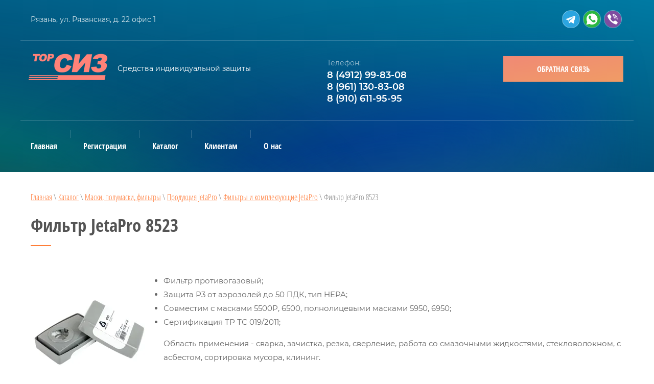

--- FILE ---
content_type: text/html; charset=utf-8
request_url: https://topsiz.ru/filtr-jetapro-8523
body_size: 7864
content:

 <!doctype html>
 
<html lang="ru">
	 
	<head>
		 
		<meta charset="utf-8">
		 
		<meta name="robots" content="all"/>
		 <title>Фильтр JetaPro 8523</title> 
		<meta name="description" content="Фильтр JetaPro 8523">
		 
		<meta name="keywords" content="Фильтр JetaPro 8523">
		 
		<meta name="SKYPE_TOOLBAR" content="SKYPE_TOOLBAR_PARSER_COMPATIBLE">
		<meta name="viewport" content="width=device-width, height=device-height, initial-scale=1.0, maximum-scale=1.0, user-scalable=no">
		 
		<meta name="msapplication-tap-highlight" content="no"/>
		 
		<meta name="format-detection" content="telephone=no">
		 
		<meta http-equiv="x-rim-auto-match" content="none">
		 
		<!--  -->
		<link rel="stylesheet" href="/g/css/styles_articles_tpl.css">
		 
		<link rel="stylesheet" href="/t/v842/images/css/styles.css">
		 
		<link rel="stylesheet" href="/t/v842/images/css/designblock.scss.css">
		 
		<link rel="stylesheet" href="/t/v842/images/css/s3_styles.scss.css">
		 
		<script src="/g/libs/jquery/1.10.2/jquery.min.js"></script>
		 
		<script src="/g/s3/misc/adaptiveimage/1.0.0/adaptiveimage.js"></script>
		 <link rel="stylesheet" href="/g/libs/lightgallery-proxy-to-hs/lightgallery.proxy.to.hs.min.css" media="all" async>
<script src="/g/libs/lightgallery-proxy-to-hs/lightgallery.proxy.to.hs.stub.min.js"></script>
<script src="/g/libs/lightgallery-proxy-to-hs/lightgallery.proxy.to.hs.js" async></script>

            <!-- 46b9544ffa2e5e73c3c971fe2ede35a5 -->
            <script src='/shared/s3/js/lang/ru.js'></script>
            <script src='/shared/s3/js/common.min.js'></script>
        <link rel='stylesheet' type='text/css' href='/shared/s3/css/calendar.css' /><link rel="icon" href="/favicon.png" type="image/png">

<!--s3_require-->
<link rel="stylesheet" href="/g/templates/pages/2016.1/pages_additional_1_0/pages.additional.1.0.css" type="text/css"/>
<script type="text/javascript" src="/g/templates/pages/2016.1/pages_additional_1_0/pages.additional.1.0.js"></script>
<!--/s3_require-->

		<link href="/g/s3/anketa2/1.0.0/css/jquery-ui.css" rel="stylesheet" type="text/css"/>
		 
		<script src="/g/libs/jqueryui/1.10.0/jquery-ui.min.js" type="text/javascript"></script>
		 		<script src="/g/s3/anketa2/1.0.0/js/jquery.ui.datepicker-ru.js"></script>
		 
		<link rel="stylesheet" href="/g/libs/jquery-popover/0.0.3/jquery.popover.css">
		 
		<script src="/g/libs/jquery-popover/0.0.3/jquery.popover.min.js" type="text/javascript"></script>
		 
		<script src="/g/s3/misc/form/1.2.0/s3.form.js" type="text/javascript"></script>
		 
		<link rel="stylesheet" href="/g/libs/photoswipe/4.1.0/photoswipe.css">
		 
		<link rel="stylesheet" href="/g/libs/photoswipe/4.1.0/default-skin/default-skin.css">
		 
		<script type="text/javascript" src="/g/libs/photoswipe/4.1.0/photoswipe.min.js"></script>
		 
		<script type="text/javascript" src="/g/libs/photoswipe/4.1.0/photoswipe-ui-default.min.js"></script>
		 
		<script src="/g/libs/jquery-bxslider/4.1.2/jquery.bxslider.min.js" type="text/javascript"></script>
		  
		<script type="text/javascript" src="/t/v842/images/js/main.js"></script>
		  
		<!--[if lt IE 10]> <script src="/g/libs/ie9-svg-gradient/0.0.1/ie9-svg-gradient.min.js"></script> <script src="/g/libs/jquery-placeholder/2.0.7/jquery.placeholder.min.js"></script> <script src="/g/libs/jquery-textshadow/0.0.1/jquery.textshadow.min.js"></script> <script src="/g/s3/misc/ie/0.0.1/ie.js"></script> <![endif]-->
		<!--[if lt IE 9]> <script src="/g/libs/html5shiv/html5.js"></script> <![endif]-->
		   
		 	
		 
		 
	</head>
	 
	<body>
		 
		<div class="wrapper editorElement layer-type-wrapper" >
			  <div class="side-panel side-panel-62 widget-type-side_panel editorElement layer-type-widget widget-27" data-layers="['widget-17':['tablet-landscape':'inSide','tablet-portrait':'inSide','mobile-landscape':'inSide','mobile-portrait':'inSide'],'widget-6':['mobile-landscape':'inSide','mobile-portrait':'inSide']]" data-phantom="1" data-position="left">
	<div class="side-panel-top">
		<div class="side-panel-button">
			<span class="side-panel-button-icon">
				<span class="side-panel-button-icon-line"></span>
				<span class="side-panel-button-icon-line"></span>
				<span class="side-panel-button-icon-line"></span>
			</span>
		</div>
		<div class="side-panel-top-inner" ></div>
	</div>
	<div class="side-panel-mask"></div>
	<div class="side-panel-content">
		<div class="side-panel-close"></div>		<div class="side-panel-content-inner"></div>
	</div>
</div>   
			<div class="editorElement layer-type-block ui-droppable block-8" >
				<div class="editorElement layer-type-block ui-droppable block-2" >
					<div class="layout column layout_171" >
						      <div class="address-171 widget-99 address-block contacts-block widget-type-contacts_address editorElement layer-type-widget">
        <div class="inner">
            <label class="cell-icon" for="tg171">
                <div class="icon"></div>
            </label>
            <input id="tg171" class="tgl-but" type="checkbox">
            <div class="block-body-drop">
                <div class="cell-text">
                    <div class="title"><div class="align-elem">Адрес:</div></div>
                    <div class="text_body">
                        <div class="align-elem">Рязань, ул. Рязанская, д. 22 офис 1</div>
                    </div>
                </div>
            </div>
        </div>
    </div>
  
					</div>
					<div class="layout column layout_193" >
						<div class="widget-112 widgetsocial-193 widget-type-social_links editorElement layer-type-widget">
							 <div class="soc-content">  <div class="soc-item telegram"><a href="https://telegram.org/" class="soc" target="_blank"><span class="wg-soc-icon"></span></a></div><div class="soc-item whatsapp"><a href="https://wapp.click/79611308308" class="soc" target="_blank"><span class="wg-soc-icon"></span></a></div><div class="soc-item viber"><a href="https://viber.click/79611308308" class="soc" target="_blank"><span class="wg-soc-icon"></span></a></div></div>
		</div>
	</div>
</div>
<div class="editorElement layer-type-block ui-droppable block-7" >
	<div class="editorElement layer-type-block ui-droppable block-129" >
		<div class="layout column layout_11" >
			<div class="editorElement layer-type-block ui-droppable block-4" >
				<div class="site-name-6 widget-5 widget-type-site_name editorElement layer-type-widget">
					 <a href="http://topsiz.ru"> 						 						 						<div class="sn-wrap">  
										    <div class="sn-logo">
					         <img src="/thumb/2/K2ogVTryTMbwdSVnVjR14Q/160r/d/tsiz-logo_0.png" alt="">
					    </div>
										  
						<div class="wrapp_logo-text">
						      
						        <div class="sn-text">
						            <div class="align-elem">
						                
						            </div>
						        </div>
						      
						     <div class="site-description widget-7 widget-type-site_description editorElement layer-type-widget">
						        <div class="align-elem">
						            Средства индивидуальной защиты
						        </div>
						    </div>
						</div>
									</div>
				 </a> 
		</div>
			</div>
</div>
<div class="layout column layout_14" >
	<div class="editorElement layer-type-block ui-droppable block-6" >
		<div class="layout column layout_13" >
			<div class="editorElement layer-type-block ui-droppable block-5" >
				  	<div class="phones-5 widget-4 phones-block contacts-block widget-type-contacts_phone editorElement layer-type-widget">
		<div class="inner">
			<label class="cell-icon" for="tg-phones-5">
				<div class="icon"></div>
			</label>
			<input id="tg-phones-5" class="tgl-but" type="checkbox">
			<div class="block-body-drop">
				<div class="cell-text">
					<div class="title"><div class="align-elem">Телефон:</div></div>
					<div class="text_body">
						<div class="align-elem">
															<div><a href="tel:84912998308">8 (4912) 99-83-08</a></div><div><a href="tel:89611308308">8 (961) 130-83-08</a></div><div><a href="tel:89106119595">8 (910) 611-95-95</a></div>													</div>
					</div>
				</div>
			</div>
		</div>
	</div>
  
			</div>
		</div>
		<div class="layout column layout_7" >
			  	<a class="button-7 widget-6 widget-type-button editorElement layer-type-widget" href="#"  data-api-type="popup-form" data-api-url="/-/x-api/v1/public/?method=form/postform&param[form_id]=6031901&param[tpl]=wm.form.popup.tpl&placeholder=placeholder&tit_en=1&sh_err_msg=0&ic_en=0&u_s=/user" data-wr-class="popover-wrap-7"><span>Обратная связь</span></a>
  
		</div>
	</div>
</div>
</div>
<div class="editorElement layer-type-block ui-droppable block-98" >
	<div class="widget-17 horizontal menu-41 wm-widget-menu widget-type-menu_horizontal editorElement layer-type-widget" data-screen-button="more" data-responsive-tl="button" data-responsive-tp="button" data-responsive-ml="columned" data-more-text="..." data-child-icons="0">
		 
		<div class="menu-button">
			Меню
		</div>
		 
		<div class="menu-scroll">
			     <ul><li class="menu-item"><a href="/" ><span class="menu-item-text">Главная</span></a></li><li class="delimiter"></li><li class="menu-item"><a href="/user" ><span class="menu-item-text">Регистрация</span></a></li><li class="delimiter"></li><li class="has-child opened menu-item"><a href="/katalog" ><span class="menu-item-text">Каталог</span></a><ul class="level-2"><li class="has-child"><a href="/zashchita-organov-dyhaniya" >Защита органов дыхания</a><ul class="level-3"><li><a href="/respiratory-3m-1" >Респираторы 3М</a></li><li><a href="/respiratory-respiratornyj-kompleks" >Респираторы Респираторный комплекс</a></li><li><a href="/respiratory-spirotek" >Респираторы Спиротек</a></li><li><a href="/respiratory-prochie-1" >Респираторы прочие</a></li></ul></li><li class="has-child"><a href="/zashchitnaya-odezhda" >Защитная одежда</a><ul class="level-3"><li><a href="/zashchitnye-kombinezony-1" >Защитные комбинезоны</a></li><li><a href="/odnorazovaya-odezhda-1" >Одноразовая одежда</a></li></ul></li><li class="has-child opened"><a href="/maski-polumaski-filtry" >Маски, полумаски, фильтры</a><ul class="level-3"><li class="has-child"><a href="/produkciya-3m" >Продукция 3М</a><ul class="level-4"><li><a href="/maski-i-polumaski" >Маски и полумаски</a></li><li><a href="/filtry-i-komplektuyushchie-3m" >Фильтры и комплектующие 3М</a></li></ul></li><li class="has-child opened"><a href="/produkciya-jetapro" >Продукция JetaPro</a><ul class="level-4"><li><a href="/maski-i-polumaski-jetapro" >Маски и полумаски JetaPro</a></li><li class="opened"><a href="/filtry-i-komplektuyushchie-jetapro" >Фильтры и комплектующие JetaPro</a></li></ul></li><li class="has-child"><a href="/produkciya-unix" >Продукция UNIX</a><ul class="level-4"><li><a href="/maski-i-polumaski-unix" >Маски и полумаски UNIX</a></li><li><a href="/filtry-i-komplektuyushchie-unix" >Фильтры и комплектующие UNIX</a></li></ul></li></ul></li><li><a href="/zashchita-organov-zreniya-1" >Защита органов зрения</a></li><li><a href="/zashchita-ruk-1" >Защита рук</a></li><li><a href="/zashchita-organov-sluha" >Защита органов слуха</a></li></ul></li><li class="delimiter"></li><li class="has-child menu-item"><a href="/klientam" ><span class="menu-item-text">Клиентам</span></a><ul class="level-2"><li><a href="/dostavka" >Доставка</a></li><li><a href="/oplata" >Оплата</a></li><li><a href="/poleznaya-informaciya" >Полезная информация</a></li></ul></li><li class="delimiter"></li><li class="menu-item"><a href="/o-nas" ><span class="menu-item-text">О нас</span></a></li></ul> 
		</div>
		 
	</div>
</div>
</div>
</div>
<div class="editorElement layer-type-block ui-droppable block-127" >
	<div class="editorElement layer-type-block ui-droppable block-128" >
		 
<div class="widget-131 path widget-type-path editorElement layer-type-widget" data-url="/filtr-jetapro-8523"><a href="/">Главная</a> \ <a href="/katalog">Каталог</a> \ <a href="/maski-polumaski-filtry">Маски, полумаски, фильтры</a> \ <a href="/produkciya-jetapro">Продукция JetaPro</a> \ <a href="/filtry-i-komplektuyushchie-jetapro">Фильтры и комплектующие JetaPro</a> \ Фильтр JetaPro 8523</div> 
		<h1 class="h1 widget-132 widget-type-h1 editorElement layer-type-widget">
			Фильтр JetaPro 8523
		</h1>
		<article class="content-225 content widget-130 widget-type-content editorElement layer-type-widget">

<link rel="stylesheet" href="/g/libs/jquery-popover/0.0.3/jquery.popover.css">


<link type="text/css" rel="stylesheet" href="/shared/s3/swfupload/default.css" />
<script type="text/javascript" src="/shared/s3/plupload/plupload.all.pack.js"></script>

<script>
var hsOptions = {
	align:'center',
	transitions:['expand', 'crossfade'],
	outlineType:'rounded-white',
	fadeInOut:true,
	slideshowGroup: 'aboutshop',
	dimmingOpacity:0.5
}


</script>


				
			<link rel="stylesheet" href="/g/s3/css/submenu.css">
	
<div class="localaboutus">
        <div class="localpic localaboutus__pic localpic--smallmore ">
        <a class="highslide" onclick="return hs.expand(this, hsOptions)" href="/d/js_8523.jpg"><img src="/thumb/2/XrZg29CFPlqrK_sA4suZ1Q/230c230/d/js_8523.jpg" alt="Фильтр JetaPro 8523"></a>
    </div>
        <div class="localtext">
        <ul>
	<li>Фильтр противогазовый;</li>
	<li>Защита Р3 от аэрозолей до 50 ПДК, тип HEPA;</li>
	<li>Совместим&nbsp;с масками 5500P, 6500, полнолицевыми масками 5950, 6950;</li>
	<li>Сертификация&nbsp;ТР ТС 019/2011;</li>
</ul>

<p>Область применения -&nbsp;сварка, зачистка, резка, сверление, работа со смазочными жидкостями, стекловолокном, с асбестом, сортировка&nbsp;мусора,&nbsp;клининг.</p>

<p>Изделия продаются попарно. Цена указана за 1 шт.</p>
    </div>
    <div class="clear"></div>
    
    <div class="localaboutus__price-title">Цена</div>
    <div class="localaboutus__price">170 р.</div>
    
    <div class="localpics">
            </div>

    </div>




	
</article>
	</div>
</div>
<div class="editorElement layer-type-block ui-droppable block-115" >
	<div class="editorElement layer-type-block ui-droppable block-116" >
		  	    
    
    
    
        
    		<div class="blocklist blocklist-202 widget-119 horizontal_mode widget-type-block_list editorElement layer-type-widget" data-slider="0,0,0,0,0" data-swipe="0,0,0,0,0" data-setting-mode="horizontal" data-setting-pause="4000" data-setting-auto="1" data-setting-controls="1,0,0,0,0" data-setting-pager="1,1,1,1,1" data-setting-pager_selector=".blocklist-202 .pager-wrap" data-setting-prev_selector=".blocklist-202 .prev" data-setting-next_selector=".blocklist-202 .next" data-setting-count="3,3,3,3,3" data-setting-columns="4,2,2,2,1" data-setting-move="" data-setting-prev_text="" data-setting-next_text="" data-setting-auto_controls_selector=".blocklist-202 .auto_controls" data-setting-auto_controls="0,0,0,0,0" data-setting-autoControlsCombine="0" data_photo_swipe="0" item_id="202" data-setting-vertical_aligner="none">

            				<div class="header">
					<div class="header_text"><div class="align-elem">Преимущества нашей компании</div></div>
                    
				</div>
                        			<div class="body-outer" data-columns="0,0,0,0,0">
				<div class="body">
					<div class="swipe-shadow-left"></div>
					<div class="swipe-shadow-right"></div>
					<div class="list"><div class="item-outer"><div class="item"><div class="image"><span class="img-convert img-cover"><img src="/d/cal.svg" alt="На связи 24/7 без праздников"></span><div class="image-inner"></div></div><span class="title"><span class="align-elem">На связи 24/7 без праздников</span></span></div></div><div class="item-outer"><div class="item"><div class="image"><span class="img-convert img-cover"><img src="/d/155.svg" alt="Знаем все о СИЗах"></span><div class="image-inner"></div></div><span class="title"><span class="align-elem">Знаем все о СИЗах</span></span></div></div><div class="item-outer"><div class="item"><div class="image"><span class="img-convert img-cover"><img src="/thumb/2/ePelESi3_jBGe7KYsPKpWA/r150/d/2222.png" alt="Товар всегда на складе"></span><div class="image-inner"></div></div><span class="title"><span class="align-elem">Товар всегда на складе</span></span></div></div><div class="item-outer"><div class="item"><div class="image"><span class="img-convert img-cover"><img src="/d/SERT.svg" alt="Доставка в любую точку России и СНГ"></span><div class="image-inner"></div></div><span class="title"><span class="align-elem">Доставка в любую точку России и СНГ</span></span></div></div><div class="item-outer"><div class="item"><div class="image"><span class="img-convert img-cover"><img src="/thumb/2/MueXZ01Zt8NkY3735AWqcw/r150/d/1111.png" alt="Удобные способы оплаты"></span><div class="image-inner"></div></div><span class="title"><span class="align-elem">Удобные способы оплаты</span></span></div></div></div>
				</div>
			</div>
                                			<div class="controls">
				<span class="prev"></span>
				<span class="next"></span>
			</div>
            
			<div class="bx-pager-wrap">
				<div class="bx-auto_controls">
                            			<div class="auto_controls"></div>
            
                            			<div class="pager-wrap"></div>
            
				</div>
			</div>

		</div>

        
      
	</div>
</div>
<div class="editorElement layer-type-block ui-droppable block-46" >
	<div class="editorElement layer-type-block ui-droppable block-47" >
		           
    
    
	<div class="form-69 widget-36 horizontal_mode widget-type-form_adaptive editorElement layer-type-widget">
        <div class="form__header"><div class="align-elem">Оставить заявку</div></div>                    				<div class="form__text"><div class="align-elem">Наши специалисты с радостью проконсультируют Вас по всем интересующим вопросам</div></div>
                    		<div class="form__body" data-api-type="form" data-api-url="/-/x-api/v1/public/?method=form/postform&param[form_id]=6032301">
            				<form method="post">
					<input type="hidden" name="_form_item" value="69">
					<input type="hidden" name="form_id" value="6032301">
					<input type="hidden" name="tpl" value="db:bottom.tpl">
                    						<div class="form-table">
							<div class="form-tbody">
                                									<div class="form-item-group group-text">
                                        <div class="form-item form-text name"><div class="form-item__body"><input class="wm-input-default"  placeholder="* Ваше имя: "  type="text" size="1" maxlength="100" value="" name="d[0]" id="d[0]" required /></div></div><div class="form-item form-text email"><div class="form-item__body"><input class="wm-input-default"  placeholder="* Эл. почта: "  type="text" size="1" maxlength="100" value="" name="d[1]" id="d[1]" required /></div></div><div class="form-item form-text phone"><div class="form-item__body"><input class="wm-input-default"  placeholder="* Телефон: "  type="text" size="1" maxlength="100" value="" name="d[2]" id="d[2]" required /></div></div>
									</div>
                                                                							</div>
                            								<div class="form-tfoot">
									<div class="form-item-group group-button">
                                                                                                                            <div class="form-submit"><div class="form-item__body"><button class="wm-input-default" type="submit"><span class="align-elem">Отправить</span></button></div></div>
                                        									</div>
								</div>
                            						</div>
                                                                    				<re-captcha data-captcha="recaptcha"
     data-name="captcha"
     data-sitekey="6LddAuIZAAAAAAuuCT_s37EF11beyoreUVbJlVZM"
     data-lang="ru"
     data-rsize="invisible"
     data-type="image"
     data-theme="light"></re-captcha></form>
            		</div>
	</div>
       
	</div>
</div>
<div class="editorElement layer-type-block ui-droppable block-88" >
	<div class="layout layout_center not-columned layout_center_155_id_199_0" >
		              <div class="up-199 widget-115 up_button widget-type-button_up editorElement layer-type-widget" data-speed="900">
			<div class="icon"></div>
		</div>          
	</div>
	<div class="editorElement layer-type-block ui-droppable block-89" >
		<div class="layout column layout_157" >
			<div class="editorElement layer-type-block ui-droppable block-90" >
				<div class="layout column layout_158" >
					<div class="site-copyright widget-87 widget-type-site_copyright editorElement layer-type-widget">
						 
						<div class="align-elem">
							  
							Copyright © 2023<br />
ООО ТОРГРИН 
						</div>
						 
					</div>
				</div>
				<div class="layout column layout_159" >
					  
		
	<div class="editable_block-159 widget-88 editorElement layer-type-widget">
				<div class="body">
																																																					<div class="text"><div class="align-elem"><p>Перепечатка, а равно использование материалов с данного сайта, разрешена только по согласию с владельцем.</p></div></div>
																																												
		</div>
	</div>

  
				</div>
			</div>
		</div>
		<div class="layout column layout_160" >
			<div class="editorElement layer-type-block ui-droppable block-91" >
				<div class="layout column layout_162" >
					<div class="site-counters widget-90 widget-type-site_counters editorElement layer-type-widget">
						 <!--LiveInternet counter--><a href="//www.liveinternet.ru/click"
target="_blank"><img id="licnt4D39" width="88" height="31" style="border:0" 
title="LiveInternet: показано число просмотров за 24 часа, посетителей за 24 часа и за сегодня"
src="[data-uri]"
alt=""/></a><script>(function(d,s){d.getElementById("licnt4D39").src=
"//counter.yadro.ru/hit?t12.1;r"+escape(d.referrer)+
((typeof(s)=="undefined")?"":";s"+s.width+"*"+s.height+"*"+
(s.colorDepth?s.colorDepth:s.pixelDepth))+";u"+escape(d.URL)+
";h"+escape(d.title.substring(0,150))+";"+Math.random()})
(document,screen)</script><!--/LiveInternet-->
<!--__INFO2025-12-28 00:52:25INFO__-->
 
					</div>
				</div>
				<div class="layout column layout_161" >
					  <div class="mega-copyright widget-89  widget-type-mega_copyright editorElement layer-type-widget"><span style='font-size:14px;' class='copyright'><!--noindex--> Заказ, разработка, <span style="text-decoration:underline; cursor: pointer;" onclick="javascript:window.open('https://megagr'+'oup.ru/?utm_referrer='+location.hostname)" class="copyright">создание сайтов</span> в студии Мегагрупп. <!--/noindex-->

</span></div>  
				</div>
			</div>
		</div>
	</div>
</div>
</div>

<!-- assets.bottom -->
<!-- </noscript></script></style> -->
<script src="/my/s3/js/site.min.js?1766735747" ></script>
<script src="/my/s3/js/site/defender.min.js?1766735747" ></script>
<script src="https://cp.onicon.ru/loader/5f7c48eeb887eebc388b457b.js" data-auto async></script>
<script >/*<![CDATA[*/
var megacounter_key="998f048c5d6323837dbbea3d3c36b515";
(function(d){
    var s = d.createElement("script");
    s.src = "//counter.megagroup.ru/loader.js?"+new Date().getTime();
    s.async = true;
    d.getElementsByTagName("head")[0].appendChild(s);
})(document);
/*]]>*/</script>
<script >/*<![CDATA[*/
$ite.start({"sid":2711217,"vid":2734051,"aid":3259183,"stid":1,"cp":21,"active":true,"domain":"topsiz.ru","lang":"ru","trusted":false,"debug":false,"captcha":3,"onetap":[{"provider":"vkontakte","provider_id":"51964205","code_verifier":"OdMMYzG1RFNhZjwkjO3Wzz0ZcNMzWYlTIFcNNMhiDDQ"}]});
/*]]>*/</script>
<!-- /assets.bottom -->
</body>
 
</html>

--- FILE ---
content_type: text/css
request_url: https://topsiz.ru/t/v842/images/css/styles.css
body_size: 30255
content:
@import "fonts.css";
html{font-family:sans-serif;-ms-text-size-adjust:100%;-webkit-text-size-adjust:100%;}body{margin:0;background: #fff;-webkit-font-smoothing:antialiased;-moz-osx-font-smoothing:grayscale;}body::before{content:""; height: 1px; display: block; margin-top: -1px;}article,aside,details,figcaption,figure,footer,header,hgroup,main,menu,nav,section,summary{display:block}audio,canvas,progress,video{display:inline-block;vertical-align:baseline}audio:not([controls]){display:none;height:0}[hidden],template{display:none}a{background-color:transparent;color:inherit;}a:active,a:hover{outline:0}abbr[title]{border-bottom:1px dotted}b,strong{font-weight:bold}dfn{font-style:italic}h1{margin: 0; font-size: inherit; font-weight: inherit;}mark{background:#ff0;color:#000}small{font-size:80%}sub,sup{font-size:75%;line-height:0;position:relative;vertical-align:baseline}sup{top:-0.5em}sub{bottom:-0.25em}img{border:0}svg:not(:root){overflow:hidden}figure{margin:1em 40px}hr{box-sizing:content-box;height:0}pre{overflow:auto}code,kbd,pre,samp{font-family:monospace,monospace;font-size:1em}button,input,optgroup,select,textarea{color:#000;font:inherit;margin:0}button{overflow:visible}button,select{text-transform:none}button,html input[type="button"],input[type="reset"],input[type="submit"]{-webkit-appearance:button;cursor:pointer}button[disabled],html input[disabled]{cursor:default}button::-moz-focus-inner,input::-moz-focus-inner{border:0;padding:0}input{line-height:normal}input[type="checkbox"],input[type="radio"]{box-sizing:border-box;padding:0}input[type="number"]::-webkit-inner-spin-button,input[type="number"]::-webkit-outer-spin-button{height:auto}input[type="search"]{-webkit-appearance:textfield;box-sizing:content-box}input[type="search"]::-webkit-search-cancel-button,input[type="search"]::-webkit-search-decoration{-webkit-appearance:none}fieldset{border:1px solid silver;margin:0 2px;padding:.35em .625em .75em}legend{border:0;padding:0}textarea{overflow:auto}optgroup{font-weight:bold}table{border-collapse:collapse;border-spacing:0}
body.noscroll {overflow: hidden !important;}
.removed, .hidden { display: none !important;}
.editorElement, .layout {
	box-sizing: border-box;
	padding-top: .02px;
	padding-bottom: .02px;
}
.editorElement { word-wrap: break-word; overflow-wrap: break-word;}
.vertical-middle {white-space: nowrap;}
.vertical-middle>* {white-space: normal;display: inline-block;vertical-align: middle;}
.vertical-middle::after {height: 100%;width: 0;display: inline-block;vertical-align: middle;content: "";}
.wrapper {margin: 0 auto;height: auto !important;height: 100%;min-height: 100%;min-height: 100vh;overflow: hidden;max-width: 100%;}
.wrapper > * { max-width: 100%; }
.editorElement .removed+.delimiter, .editorElement .delimiter:first-child {display: none;}
.wm-input-default {border: none; background: none; padding: 0;}
/* tooltip */
@keyframes show_hide {
	0% { left:85%; opacity: 0; width: auto; height: auto; padding: 5px 10px; font-size: 12px;}
	20% { left: 100%; opacity: 1; width: auto; height: auto; padding: 5px 10px; font-size: 12px;}
	100% { left: 100%; opacity: 1; width: auto; height: auto; padding: 5px 10px; font-size: 12px;}
}
@keyframes show_hide_after {
	0% {width: 5px; height: 5px;}
	100% {width: 5px; height: 5px;}
}
/* tooltip for horizontal */
@keyframes horizontal_show_hide {
	0% { top:95%; opacity: 0; width: 100%; height: auto; padding: 5px 10px; font-size: 12px;}
	20% { top: 100%; opacity: 1; width: 100%; height: auto; padding: 5px 10px; font-size: 12px;}
	100% { top: 100%; opacity: 1; width: 100%; height: auto; padding: 5px 10px; font-size: 12px;}
}
.wm-tooltip {display: none;position: absolute;z-index:100;top: 100%;left: 0;background: #FBFDDD;color: #CA3841;padding: 5px 10px;border-radius: 3px;box-shadow: 1px 2px 3px rgba(0,0,0,.3); white-space: normal; box-sizing: border-box;}
.wm-tooltip::after {content: "";font-size: 0;background: inherit;width: 5px;height: 5px;position: absolute;top: 0;left: 50%;margin: -2px 0 0;box-shadow: 0 1px 0 rgba(0,0,0,.1), 0 2px 0 rgba(0,0,0,.1);transform: rotate(45deg);}
.error .wm-tooltip {display: block;padding: 0;font-size: 0;animation: horizontal_show_hide 4s;}
.error .wm-tooltip::after {left:50%; top:0; margin: -2px 0 0; box-shadow: 0 -1px 0 rgba(0,0,0,.1), 0 -2px 0 rgba(0,0,0,.1); width: 0;height: 0;animation: show_hide_after 4s;}
.horizontal_mode .wm-tooltip {top: 100%; left: 0; width: 100%; white-space: normal; margin: 5px 0 0; text-align: center;}
.horizontal_mode .wm-tooltip::after {left: 50%; top: 0; margin: -2px 0 0; box-shadow: 0 -1px 0 rgba(0,0,0,.1), 0 -2px 0 rgba(0,0,0,.1);}
.error .horizontal_mode .wm-tooltip, .horizontal_mode .error .wm-tooltip {animation: horizontal_show_hide 4s;}
@media all and (max-width: 960px) {
	.wm-tooltip {top: 100%; left: 0; width: 100%; white-space: normal; margin: 5px 0 0; text-align: center;}
	.wm-tooltip::after {left: 50%; top: 0; margin: -2px 0 0; box-shadow: 0 -1px 0 rgba(0,0,0,.1), 0 -2px 0 rgba(0,0,0,.1);}
	.error .wm-tooltip {animation: horizontal_show_hide 4s;}
}
table.table0 td, table.table1 td, table.table2 td, table.table2 th {
	padding:5px;
	border:1px solid #dedede;
	vertical-align:top;
}
table.table0 td { border:none; }
table.table2 th {
	padding:8px 5px;
	background:#eb3c3c;
	border:1px solid #dedede;
	font-weight:normal;
	text-align:left;
	color:#fff;
}
.for-mobile-view { overflow: auto; }
.side-panel,
.side-panel-button,
.side-panel-mask,
.side-panel-content { display: none;}

.align-elem{
	flex-grow:1;
	max-width:100%;
}

html.mobile div{
	background-attachment: scroll;
}

.ui-datepicker {font-size: 14px !important; z-index: 999999 !important;}
.wm-video {position: absolute; z-index: 0; top: 0; left: 0; right: 0; bottom: 0; overflow: hidden; width: 100%; height: 100%;}
.wm-video video {max-width: 100%; min-width: 100%; min-height: 100%; position: absolute; top: 50%; left: 50%; transform: translate(-50%, -50%);}
.wm-video.vertical video {max-width: none; max-height: 100%;}
body { background: #ffffff; font-family: Arial, Helvetica, sans-serif; padding-top: 0.02px;}
.wrapper { border: none; position: relative; font-family: Arial, Helvetica, sans-serif; color: #000000; font-style: normal; line-height: 1.2; letter-spacing: 0; text-transform: none; text-decoration: none; font-size: 12px; display: block; -webkit-flex-direction: column; -moz-flex-direction: column; flex-direction: column; background: linear-gradient(#ffffff, #ffffff); -webkit-border-radius: none; -moz-border-radius: none; border-radius: none;}
.block-127 { border: none; position: relative; width: auto; min-height: 0; background: #ffffff; z-index: 7; text-align: left; margin-top: 0; margin-left: 0; margin-right: 0; right: 0; padding-top: 40px; padding-bottom: 50px; -webkit-border-radius: none; -moz-border-radius: none; border-radius: none; display: block; -webkit-flex-direction: column; -moz-flex-direction: column; flex-direction: column; font-family: Montserrat, sans-serif; text-decoration: none;}
.block-128 { margin: 0 auto; position: relative; width: 1200px; min-height: 0; z-index: 1; text-align: center; display: block; -webkit-flex-direction: column; -moz-flex-direction: column; flex-direction: column; font-family: Open Sans Condensed, sans-serif; text-decoration: none; max-width: 100%; padding-left: 20px; padding-right: 20px;}
.widget-130 { position: relative; z-index: 3; font-family: Montserrat, sans-serif; text-align: left; color: #666666; font-size: 15px; line-height: 1.8; text-decoration: none; display: block; width: auto; margin-top: 15px; margin-left: 0; margin-bottom: 0; right: 0;}
.content-preview { width: 200px; height: 100px; background: #ccc;}
.content-225 h2 { box-sizing: border-box; font-family: Open Sans Condensed, sans-serif; text-align: left; color: #545454; font-style: normal; font-size: 20px; line-height: 1.2; text-transform: none; text-decoration: none; font-weight: 600; margin-top: 15px; margin-bottom: 15px;}
.content-225 h3 { box-sizing: border-box; font-family: Open Sans Condensed, sans-serif; text-align: left; color: #545454; font-style: normal; font-size: 18px; line-height: 1.2; text-transform: none; text-decoration: none; font-weight: 600; margin-top: 15px; margin-bottom: 15px;}
.content-225 h4 { box-sizing: border-box; font-family: Open Sans Condensed, sans-serif; text-align: left; color: #545454; font-style: normal; font-size: 17px; line-height: 1.2; text-transform: none; text-decoration: none; font-weight: 600; margin-top: 15px; margin-bottom: 15px;}
.content-225 h5 { box-sizing: border-box; font-family: Open Sans Condensed, sans-serif; text-align: left; color: #000000; font-style: normal; font-size: 20px; line-height: 1.2; text-transform: none; text-decoration: none; font-weight: 600; margin-top: 20px; margin-bottom: 20px;}
.content-225 h6 { box-sizing: border-box; font-family: Open Sans Condensed, sans-serif; text-align: left; color: #545454; font-style: normal; font-size: 14px; line-height: 1.2; text-transform: none; text-decoration: none; font-weight: 600; margin-top: 15px; margin-right: 0; margin-bottom: 15px;}
.content-225 a { box-sizing: border-box; color: #ff7733; line-height: 1.2; text-decoration: underline;}
.content-225 a:hover, 
.content-225 a.hover, 
.content-225 a.active { text-decoration: none;}
.content-225 .pics-1 { display: -webkit-flex; display: flex; -webkit-justify-content: center; -moz-justify-content: center; justify-content: center; -webkit-align-items: flex-start; -moz-align-items: flex-start; align-items: flex-start; -webkit-flex-wrap: wrap; -moz-flex-wrap: wrap; flex-wrap: wrap;}
.content-225 .img-convert { margin: 5px; box-sizing: border-box; width: 960px; height: 100px; -webkit-justify-content: center; -moz-justify-content: center; justify-content: center; -webkit-align-items: center; -moz-align-items: center; align-items: center; text-align: center; display: -webkit-inline-flex; display: inline-flex; overflow: hidden;}
.content-225 .pics-1 img { margin: 5px; box-sizing: content-box; width: auto; height: auto; max-width: 100%;}
.content-225 .pics-2 img { margin: 5px; box-sizing: content-box; width: auto; height: auto; max-width: 100%;}
.content-225 .pics-2 { display: -webkit-flex; display: flex; -webkit-justify-content: center; -moz-justify-content: center; justify-content: center; -webkit-align-items: flex-start; -moz-align-items: flex-start; align-items: flex-start; -webkit-flex-wrap: wrap; -moz-flex-wrap: wrap; flex-wrap: wrap;}
.widget-131 { position: relative; z-index: 2; text-align: left; color: #828282; font-size: 16px; text-decoration: none; box-sizing: border-box; width: auto; margin-top: 0; margin-left: 0; right: 0; min-height: 21px; max-width: 100%;}
.path a { box-sizing: border-box; color: #ff7733; text-decoration: underline;}
.path a:hover, 
.path a.hover, 
.path a.active { text-decoration: none;}
.path-separator { margin: 0 5px; box-sizing: border-box; display: inline-block; width: 12px; min-height: 12px; text-align: center;}
.widget-132 { border: none; position: relative; z-index: 1; text-align: left; color: #545454; font-size: 35px; text-decoration: none; box-sizing: border-box; margin-top: 22px; font-weight: 600; width: auto; margin-left: 0; right: 0; padding-bottom: 20px; background: url("[data-uri]") left 0px bottom 0px / auto auto no-repeat; -webkit-border-radius: none; -moz-border-radius: none; border-radius: none;}
h2 { box-sizing: border-box; font-size: 20px; margin-top: 15px; margin-bottom: 15px; font-weight: 600; font-style: normal; text-align: left; font-family: Open Sans Condensed, sans-serif; color: #545454;}
h3 { box-sizing: border-box; font-size: 18px; margin-top: 15px; margin-bottom: 15px; font-weight: 600; font-style: normal; text-align: left; font-family: Open Sans Condensed, sans-serif; color: #545454;}
h4 { box-sizing: border-box; font-size: 17px; margin-top: 15px; margin-bottom: 15px; font-weight: 600; font-style: normal; text-align: left; font-family: Open Sans Condensed, sans-serif; color: #545454;}
h227 { box-sizing: border-box; font-size: 16px; margin-top: 15px; margin-bottom: 15px;}
h6 { box-sizing: border-box; font-size: 14px; margin-top: 15px; margin-bottom: 15px; font-weight: 600; font-style: normal; text-align: left; font-family: Open Sans Condensed, sans-serif; color: #545454;}
.block-88 .layout_center_155_id_199_0 { margin-top: 0; margin-left: auto; margin-right: auto; width: 960px;}
.block-88 { margin: 0; border: none; position: relative; width: auto; min-height: 0; z-index: 6; text-align: left; right: 0; padding-top: 0.02px; padding-bottom: 40px; -webkit-border-radius: none; -moz-border-radius: none; border-radius: none; display: block; -webkit-flex-direction: column; -moz-flex-direction: column; flex-direction: column; text-decoration: none;}
.widget-115 { padding: 0.02px 0; margin: -30px auto 0; border: none; position: relative; top: 0; left: 0; z-index: 4; box-sizing: border-box; width: 60px; min-height: 60px; background: #007aa3; cursor: pointer; display: -webkit-flex; display: flex; -webkit-flex-direction: column; -moz-flex-direction: column; flex-direction: column; -webkit-align-items: center; -moz-align-items: center; align-items: center; -webkit-justify-content: flex-start; -moz-justify-content: flex-start; justify-content: flex-start; -webkit-flex-wrap: wrap; -moz-flex-wrap: wrap; flex-wrap: wrap; right: auto; -webkit-border-radius: 250px; -moz-border-radius: 250px; border-radius: 250px; font-family: Open Sans Condensed, sans-serif; font-size: 13px; font-weight: normal; color: #ffffff; text-decoration: none;}
.up-199 .icon { border: none; box-sizing: border-box; margin-top: 20px; height: 20px; width: 34px; display: inline-block; background: url("../images/UP.svg?1525337402603") left 50% top 50% / 20px no-repeat; -webkit-order: 0; -moz-order: 0; order: 0; -webkit-border-radius: none; -moz-border-radius: none; border-radius: none;}
.up-199 .title { box-sizing: border-box; color: #000; text-align: center; margin-top: 14px; margin-bottom: 5px; -webkit-order: 5; -moz-order: 5; order: 5;}
.block-89 .layout_157 { -webkit-flex: 1 0 0px; -moz-flex: 1 0 0px; flex: 1 0 0px; display: -webkit-flex; display: flex; -webkit-flex-direction: column; -moz-flex-direction: column; flex-direction: column;}
.block-89 .layout_160 { -webkit-flex: 1 0 0px; -moz-flex: 1 0 0px; flex: 1 0 0px; display: -webkit-flex; display: flex; -webkit-flex-direction: column; -moz-flex-direction: column; flex-direction: column;}
.block-89 { margin: 0 auto; border: none; position: relative; top: 0; left: 0; width: 1160px; min-height: 0; z-index: 2; display: -webkit-flex; display: flex; -webkit-flex-direction: row; -moz-flex-direction: row; flex-direction: row; padding-top: 40px; -webkit-border-radius: none; -moz-border-radius: none; border-radius: none; -webkit-justify-content: flex-start; -moz-justify-content: flex-start; justify-content: flex-start; text-decoration: none; max-width: 100%; padding-left: 40px; padding-right: 40px;}
.block-90 .layout_158 { display: -webkit-flex; display: flex; -webkit-flex-direction: column; -moz-flex-direction: column; flex-direction: column;}
.block-90 .layout_159 { -webkit-flex: 1 0 0px; -moz-flex: 1 0 0px; flex: 1 0 0px; display: -webkit-flex; display: flex; -webkit-flex-direction: column; -moz-flex-direction: column; flex-direction: column;}
.block-90 { margin: 0 0 auto; position: relative; top: 0; left: 0; width: auto; min-height: 0; z-index: 2; text-align: center; display: -webkit-flex; display: flex; -webkit-flex-direction: row; -moz-flex-direction: row; flex-direction: row; -webkit-justify-content: center; -moz-justify-content: center; justify-content: center; text-decoration: none; right: 0;}
.widget-87 { margin: 0 0 auto; position: relative; top: 0; left: 0; z-index: 2; font-family: Montserrat, sans-serif; color: #333333; text-align: left; text-decoration: none; font-size: 15px; box-sizing: border-box; display: -webkit-flex; display: flex; width: 180px; -webkit-justify-content: flex-start; -moz-justify-content: flex-start; justify-content: flex-start; font-weight: normal; -webkit-align-items: flex-start; -moz-align-items: flex-start; align-items: flex-start; right: 0;}
.widget-88 { margin: 0 0 auto 30px; position: relative; top: 0; left: 0; z-index: 1; text-align: left; box-sizing: border-box; min-height: 0; width: auto; right: 0;}
.popover-wrap-159 .popover-body { padding: 20px 40px 32px; border: 1px solid #b7b7b7; -webkit-border-radius: 5px; -moz-border-radius: 5px; border-radius: 5px; -webkit-box-shadow: 0 1px 4px rgba(0, 0, 0, 0.7); -moz-box-shadow: 0 1px 4px rgba(0, 0, 0, 0.7); box-shadow: 0 1px 4px rgba(0, 0, 0, 0.7); position: relative; display: inline-block; width: 270px; box-sizing: border-box; vertical-align: middle; background: #fff; text-align: left; font-size: 12px; max-width: 100%;}
.popover-wrap-159 .popover-body textarea { padding: 7px 8px; border: 1px solid #ccc; max-width: 100%; box-sizing: border-box; -webkit-border-radius: 4px; -moz-border-radius: 4px; border-radius: 4px; width: 100%; text-align: left; -webkit-appearance: none;}
.popover-wrap-159 .popover-body .s3_button_large { border: none; background: linear-gradient(to bottom, #f4e48d 0%, #ecd35f 100%) #f0db76; -webkit-border-radius: 2px; -moz-border-radius: 2px; border-radius: 2px; -webkit-box-shadow: 0 1px 2px rgba(0, 0, 0, 0.2); -moz-box-shadow: 0 1px 2px rgba(0, 0, 0, 0.2); box-shadow: 0 1px 2px rgba(0, 0, 0, 0.2); font-size: 15px; font-weight: bold; box-sizing: border-box; line-height: 34px; padding-right: 16px; padding-left: 16px; cursor: pointer; text-align: center; -webkit-appearance: none; min-width: 25px; min-height: 25px;}
.popover-wrap-159 .popover-body .s3_message { padding: 12px; border: 1px solid #e1c893; display: table; margin-top: 1em; margin-bottom: 1em; background: #f0e4c9; color: #333; box-sizing: border-box; -moz-box-shadow: 0 2px 6px rgba(0,0,0,.45), inset 0 1px 0 rgba(255,255,255,.75); -webkit-box-shadow: 0 2px 6px rgba(0,0,0,.45), inset 0 1px 0 rgba(255,255,255,.75); box-shadow: 0 2px 6px rgba(0,0,0,.45), inset 0 1px 0 rgba(255,255,255,.75); text-align: left;}
.popover-wrap-159 .popover-close { position: absolute; top: -15px; right: -15px; box-sizing: border-box; width: 30px; height: 30px; background: url("../images/wm_button_close.png") 0 0 no-repeat; z-index: 10; cursor: pointer;}
.popover-wrap-159 .popover-body .s3_form_field_content .icon.img_name { box-sizing: border-box; position: relative; background: url("../images/wm_form_adaptive_default.gif") 50% 50% no-repeat;}
.popover-wrap-159 .popover-body .s3_form_field_content .icon.img_email { box-sizing: border-box; position: relative; background: url("../images/wm_form_adaptive_default.gif") 50% 50% no-repeat;}
.popover-wrap-159 .popover-body .s3_form_field_content .icon.img_phone { box-sizing: border-box; position: relative; background: url("../images/wm_form_adaptive_default.gif") 50% 50% no-repeat;}
.popover-wrap-159 .popover-body .s3_form_field_content .icon.img_comments { box-sizing: border-box; position: relative; background: url("../images/wm_form_adaptive_default.gif") 50% 50% no-repeat;}
.editable_block-159 p:first-child { margin-top: 0;}
.editable_block-159 p:last-child { margin-bottom: 0;}
.editable_block-159 .header { box-sizing: border-box; font-size: 20px; margin-bottom: 5px; display: -webkit-flex; display: flex; text-align: left;}
.editable_block-159 .body { box-sizing: border-box; display: block; -webkit-flex-direction: column; -moz-flex-direction: column; flex-direction: column; -webkit-justify-content: normal; -moz-justify-content: normal; justify-content: normal; position: relative; min-width: 0; min-height: 0;}
.editable_block-159 .title { box-sizing: border-box; font-size: 18px; margin-bottom: 5px; display: -webkit-flex; display: flex; text-align: left; pointer-events: auto;}
.editable_block-159 .image { box-sizing: border-box; position: relative; -webkit-justify-content: flex-start; -moz-justify-content: flex-start; justify-content: flex-start; display: -webkit-flex; display: flex;}
.editable_block-159 .item-label { padding: 2px 5px; box-sizing: border-box; position: absolute; left: 0; top: 0; z-index: 5; background: #e83131; color: #fff; display: -webkit-flex; display: flex; text-align: left;}
.editable_block-159 .image-inner { box-sizing: border-box; position: absolute; left: 0; top: 0; right: 0; bottom: 0; pointer-events: none; display: -webkit-flex; display: flex; -webkit-flex-direction: column; -moz-flex-direction: column; flex-direction: column;}
.editable_block-159 .img-convert { box-sizing: border-box; width: 482px; height: 55.55555555555556px; -webkit-justify-content: center; -moz-justify-content: center; justify-content: center; -webkit-align-items: center; -moz-align-items: center; align-items: center; text-align: center; display: -webkit-flex; display: flex; overflow: hidden;}
.editable_block-159 .image img { box-sizing: border-box; vertical-align: middle; width: auto; height: auto; max-width: 100%; display: -webkit-flex; display: flex;}
.editable_block-159 .text { box-sizing: border-box; display: -webkit-flex; display: flex; text-align: left; font-family: Montserrat, sans-serif; color: #7d7d7d; -webkit-justify-content: normal; -moz-justify-content: normal; justify-content: normal; line-height: 1.3; text-decoration: none; font-size: 13px; pointer-events: auto; font-weight: 300; padding-right: 30px;}
.editable_block-159 .more { box-sizing: border-box; margin-top: 5px; pointer-events: auto;}
.editable_block-159 .more > a { box-sizing: border-box; display: -webkit-inline-flex; display: inline-flex; -webkit-align-items: center; -moz-align-items: center; align-items: center; -webkit-justify-content: center; -moz-justify-content: center; justify-content: center; text-align: center; height: 0; min-height: 14px;}
.editable_block-159 .price { box-sizing: border-box; margin-bottom: 5px; position: relative; text-align: left; display: -webkit-flex; display: flex; pointer-events: auto;}
.editable_block-159 .price-inner { box-sizing: border-box; display: inline-block;}
.editable_block-159 .price-value { box-sizing: border-box; display: -webkit-inline-flex; display: inline-flex;}
.editable_block-159 .price-currency { box-sizing: border-box; display: -webkit-inline-flex; display: inline-flex;}
.editable_block-159 .item__image__title { box-sizing: border-box; display: block; font-size: 18px; position: absolute; left: 0; top: 0;}
.editable_block-159 .clear { clear: both;}
.popover-container-159 { top: 0; left: 0; z-index: 99999; width: 100%; direction: ltr; position: fixed;}
.popover-container-159 .popover-dim { position: fixed; top: 0; right: 0; bottom: 0; left: 0; background: #000; z-index: 0; opacity: 0.5;}
.popover-wrap-159 .popover-form-title { font-size: 18px; font-weight: bold; margin-bottom: 10px; box-sizing: border-box; text-align: left;}
.popover-wrap-159 .popover-body .s3_form { margin-top: 0;}
.popover-wrap-159 .popover-body .s3_form_item { margin-top: 8px; margin-bottom: 8px; box-sizing: border-box; text-align: left;}
.popover-wrap-159 .popover-body .s3_form_field_content { box-sizing: border-box; display: -webkit-flex; display: flex; -webkit-align-items: center; -moz-align-items: center; align-items: center;}
.popover-wrap-159 .popover-body .s3_form_item_type_calendar_interval .s3_form_field_content { box-sizing: border-box; display: -webkit-flex; display: flex; -webkit-align-items: center; -moz-align-items: center; align-items: center;}
.popover-wrap-159 .popover-body .s3_form_item_type_calendar_interval .s3_form_field_content .s3_form_subitem label { box-sizing: border-box; display: -webkit-flex; display: flex; -webkit-align-items: center; -moz-align-items: center; align-items: center;}
.popover-wrap-159 .popover-body .s3_form_field_title { margin-bottom: 3px; box-sizing: border-box; color: #000; text-align: left;}
.popover-wrap-159 .popover-body .s3_form_field_type_text { width: 100%;}
.popover-wrap-159 .popover-body .s3_form_field_content .icon { box-sizing: border-box; -webkit-flex-shrink: 0; -moz-flex-shrink: 0; flex-shrink: 0;}
.popover-wrap-159 .popover-body .s3_required { color: #ff0000;}
.popover-wrap-159 .s3_form_field_title .s3_form_error { color: #ff0000; padding-right: 9px; padding-left: 9px; font-size: 12px; text-align: left;}
.editable_block-159 .image a { box-sizing: border-box; display: -webkit-flex; display: flex; max-width: 100%; -webkit-flex-grow: 1; -moz-flex-grow: 1; flex-grow: 1; -webkit-justify-content: inherit; -moz-justify-content: inherit; justify-content: inherit;}
.editable_block-159 .price-note { box-sizing: border-box; display: inline-block; text-align: left;}
.popover-wrap-159 .popover-body .form_text input { padding: 7px 8px; border: 1px solid #ccc; max-width: 100%; width: 100%; box-sizing: border-box; -webkit-border-radius: 4px; -moz-border-radius: 4px; border-radius: 4px; text-align: left; -webkit-appearance: none;}
.popover-wrap-159 .popover-body .s3_form_item.form_div { box-sizing: border-box;}
.popover-wrap-159 .popover-body .form_div h2 { box-sizing: border-box; font-size: 18px; line-height: 1; font-weight: normal; margin-top: 0; margin-bottom: 0;}
.popover-wrap-159 .popover-body .s3_form_item.form_html_block { box-sizing: border-box;}
.popover-wrap-159 .popover-body .form_html_block .s3_form_field_content { box-sizing: border-box;}
.popover-wrap-159 .popover-body .form_html_block .s3_form_field { box-sizing: border-box; width: 100%;}
.popover-wrap-159 .popover-body .form_html_block p:first-of-type { margin-top: 0;}
.popover-wrap-159 .popover-body .form_html_block p:last-of-type { margin-bottom: 0;}
.popover-wrap-159 .popover-body .s3_form_item.form_checkbox { box-sizing: border-box;}
.popover-wrap-159 .popover-body .form_checkbox .s3_form_field_title { box-sizing: border-box;}
.popover-wrap-159 .popover-body .form_checkbox .s3_form_field_name { box-sizing: border-box;}
.popover-wrap-159 .popover-body .form_checkbox .s3_form_field_content { box-sizing: border-box; display: -webkit-flex; display: flex; -webkit-align-items: flex-start; -moz-align-items: flex-start; align-items: flex-start; -webkit-justify-content: flex-start; -moz-justify-content: flex-start; justify-content: flex-start; -webkit-flex-direction: column; -moz-flex-direction: column; flex-direction: column;}
.popover-wrap-159 .popover-body .form_checkbox .s3_form_subitem { box-sizing: border-box; width: 100%;}
.popover-wrap-159 .popover-body .form_checkbox label { box-sizing: border-box; display: -webkit-flex; display: flex; -webkit-align-items: center; -moz-align-items: center; align-items: center; -webkit-justify-content: flex-start; -moz-justify-content: flex-start; justify-content: flex-start; width: 100%;}
.popover-wrap-159 .popover-body .form_checkbox input { margin: 5px 5px 0 0; box-sizing: border-box; -webkit-flex-shrink: 0; -moz-flex-shrink: 0; flex-shrink: 0;}
.popover-wrap-159 .popover-body .form_checkbox .s3_form_subitem_title { margin: 5px 5px 0 0; box-sizing: border-box; -webkit-flex-grow: 1; -moz-flex-grow: 1; flex-grow: 1;}
.popover-wrap-159 .popover-body .s3_form_item.form_radio { box-sizing: border-box;}
.popover-wrap-159 .popover-body .form_radio .s3_form_field_title { box-sizing: border-box;}
.popover-wrap-159 .popover-body .form_radio .s3_form_field_name { box-sizing: border-box;}
.popover-wrap-159 .popover-body .form_radio .s3_form_field_content { box-sizing: border-box; display: -webkit-flex; display: flex; -webkit-align-items: flex-start; -moz-align-items: flex-start; align-items: flex-start; -webkit-justify-content: flex-start; -moz-justify-content: flex-start; justify-content: flex-start; -webkit-flex-direction: column; -moz-flex-direction: column; flex-direction: column;}
.popover-wrap-159 .popover-body .form_radio .s3_form_subitem { box-sizing: border-box; width: 100%;}
.popover-wrap-159 .popover-body .form_radio label { box-sizing: border-box; display: -webkit-flex; display: flex; -webkit-align-items: center; -moz-align-items: center; align-items: center; -webkit-justify-content: flex-start; -moz-justify-content: flex-start; justify-content: flex-start; width: 100%;}
.popover-wrap-159 .popover-body .form_radio input { margin: 5px 5px 0 0; box-sizing: border-box; -webkit-flex-shrink: 0; -moz-flex-shrink: 0; flex-shrink: 0;}
.popover-wrap-159 .popover-body .form_radio .s3_form_subitem_title { margin: 5px 5px 0 0; box-sizing: border-box; -webkit-flex-grow: 1; -moz-flex-grow: 1; flex-grow: 1;}
.popover-wrap-159 .popover-body .s3_form_item.form_select { box-sizing: border-box;}
.popover-wrap-159 .popover-body .form_select .s3_form_field_title { box-sizing: border-box;}
.popover-wrap-159 .popover-body .form_select .s3_form_field_name { box-sizing: border-box;}
.popover-wrap-159 .popover-body .form_select .s3_form_field_content { box-sizing: border-box; display: -webkit-flex; display: flex; -webkit-align-items: flex-start; -moz-align-items: flex-start; align-items: flex-start; -webkit-justify-content: flex-start; -moz-justify-content: flex-start; justify-content: flex-start; -webkit-flex-direction: column; -moz-flex-direction: column; flex-direction: column;}
.popover-wrap-159 .popover-body .form_select select { box-sizing: border-box; width: 100%; max-width: 100%; font-size: 13px; line-height: 1;}
.popover-wrap-159 .popover-body .form_select option { box-sizing: border-box;}
.popover-wrap-159 .popover-body .s3_form_item.form_calendar { box-sizing: border-box;}
.popover-wrap-159 .popover-body .form_calendar .s3_form_field_title { box-sizing: border-box;}
.popover-wrap-159 .popover-body .form_calendar .s3_form_field_name { box-sizing: border-box;}
.popover-wrap-159 .popover-body .form_calendar input { padding: 7px 8px; border: 1px solid #ccc; max-width: 100%; width: 100%; box-sizing: border-box; -webkit-border-radius: 4px; -moz-border-radius: 4px; border-radius: 4px; text-align: left; -webkit-appearance: none;}
.popover-wrap-159 .popover-body .s3_form_item.form_calendar_interval { box-sizing: border-box;}
.popover-wrap-159 .popover-body .form_calendar_interval .s3_form_field_title { box-sizing: border-box;}
.popover-wrap-159 .popover-body .form_calendar_interval .s3_form_field_name { box-sizing: border-box;}
.popover-wrap-159 .popover-body .form_calendar_interval .s3_form_field_content { box-sizing: border-box; display: -webkit-flex; display: flex; -webkit-align-items: center; -moz-align-items: center; align-items: center; -webkit-justify-content: center; -moz-justify-content: center; justify-content: center;}
.popover-wrap-159 .popover-body .form_calendar_interval .s3_form_subitem { margin: 0; box-sizing: border-box; width: 50%;}
.popover-wrap-159 .popover-body .form_calendar_interval label { box-sizing: border-box; display: -webkit-flex; display: flex; -webkit-align-items: center; -moz-align-items: center; align-items: center; -webkit-justify-content: center; -moz-justify-content: center; justify-content: center;}
.popover-wrap-159 .popover-body .form_calendar_interval .s3_form_subitem_title { box-sizing: border-box; -webkit-flex-shrink: 0; -moz-flex-shrink: 0; flex-shrink: 0; padding-left: 5px; padding-right: 5px;}
.popover-wrap-159 .popover-body .form_calendar_interval input { padding: 7px 8px; border: 1px solid #ccc; max-width: 100%; width: 100%; box-sizing: border-box; -webkit-border-radius: 4px; -moz-border-radius: 4px; border-radius: 4px; text-align: left; -webkit-appearance: none; -webkit-flex-grow: 1; -moz-flex-grow: 1; flex-grow: 1;}
.popover-wrap-159 .popover-body .s3_form_item.form_upload { box-sizing: border-box;}
.popover-wrap-159 .anketa-flash-upload { box-sizing: border-box; max-width: 100%;}
.popover-wrap-159 .popover-body .form_upload .no-more { box-sizing: border-box;}
.popover-wrap-159 ::-webkit-input-placeholder { color: #ababab;}
.popover-wrap-159 ::-moz-placeholder { color: #ababab;}
.popover-wrap-159 :-ms-input-placeholder { color: #ababab;}
.block-91 .layout_161 { -webkit-flex: 1 0 0px; -moz-flex: 1 0 0px; flex: 1 0 0px; display: -webkit-flex; display: flex; -webkit-flex-direction: column; -moz-flex-direction: column; flex-direction: column;}
.block-91 .layout_162 { -webkit-flex: 1 0 0px; -moz-flex: 1 0 0px; flex: 1 0 0px; display: -webkit-flex; display: flex; -webkit-flex-direction: column; -moz-flex-direction: column; flex-direction: column;}
.block-91 { margin: 0 0 auto; position: relative; top: 0; left: 0; width: auto; min-height: 0; z-index: 1; text-align: right; display: -webkit-flex; display: flex; -webkit-flex-direction: row; -moz-flex-direction: row; flex-direction: row; -webkit-justify-content: flex-end; -moz-justify-content: flex-end; justify-content: flex-end; right: 0;}
.widget-89 { position: relative; z-index: 2; font-family: Open Sans Condensed, sans-serif; color: #424242; text-align: right; text-decoration: none; font-size: 14px; width: auto; margin-top: 0; margin-left: 0; margin-bottom: auto; right: 0;}
.widget-90 { position: relative; z-index: 1; text-align: center; box-sizing: border-box; width: auto; margin-top: 0; margin-left: 0; margin-bottom: auto; min-height: 28px; right: 0;}
.block-8 { border: none; position: relative; width: auto; min-height: 0; background: url("../images/125.png") left calc(50% - 488px) top calc(50% + 155px) / 1301px no-repeat, url("../images/126.png") right 0px top 0px / 1436px no-repeat, repeating-linear-gradient(190deg,#007aa3 0%,#04365d 100%) #371670; max-width: 100%; z-index: 5; text-align: center; display: block; -webkit-flex-direction: column; -moz-flex-direction: column; flex-direction: column; margin-top: 0; margin-left: 0; margin-right: 0; text-decoration: none; right: 0; padding-top: 20px; padding-bottom: 20px; -webkit-border-radius: none; -moz-border-radius: none; border-radius: none;}
.block-2 .layout_171 { -webkit-flex: 1 0 0px; -moz-flex: 1 0 0px; flex: 1 0 0px; display: -webkit-flex; display: flex; -webkit-flex-direction: column; -moz-flex-direction: column; flex-direction: column;}
.block-2 .layout_193 { display: -webkit-flex; display: flex; -webkit-flex-direction: column; -moz-flex-direction: column; flex-direction: column;}
.block-2 { margin: 0 auto; border: none; position: relative; top: 0; left: 0; width: 1200px; min-height: 0; z-index: 2; text-align: left; display: -webkit-flex; display: flex; -webkit-flex-direction: row; -moz-flex-direction: row; flex-direction: row; -webkit-justify-content: flex-start; -moz-justify-content: flex-start; justify-content: flex-start; right: 0; max-width: 100%; padding-left: 20px; padding-right: 20px; text-decoration: none; padding-bottom: 25px; -webkit-box-shadow: inset 0px -1px 0px  rgba(255,255,255,0.2); -moz-box-shadow: inset 0px -1px 0px  rgba(255,255,255,0.2); box-shadow: inset 0px -1px 0px  rgba(255,255,255,0.2); -webkit-border-radius: none; -moz-border-radius: none; border-radius: none;}
.widget-99 { margin: 10px 0 auto; position: relative; top: 0; left: 0; z-index: 2; text-align: undefined; box-sizing: border-box; width: auto; right: 0;}
.address-171 p:first-child { margin-top: 0;}
.address-171 p:last-child { margin-bottom: 0;}
.address-171 .inner { box-sizing: border-box; position: relative; display: -webkit-flex; display: flex; text-align: left; vertical-align: top; max-width: 100%;}
.address-171 .cell-icon { box-sizing: border-box; display: none; position: relative; z-index: 5; -webkit-flex-shrink: 0; -moz-flex-shrink: 0; flex-shrink: 0;}
.address-171 .icon { box-sizing: border-box; height: 16px; width: 16px; background: #cccccc; margin-right: 5px;}
.address-171 .block-body-drop { box-sizing: border-box; -webkit-flex: 1 0 0px; -moz-flex: 1 0 0px; flex: 1 0 0px;}
.address-171 .cell-text { box-sizing: border-box; display: -webkit-flex; display: flex; -webkit-flex-direction: column; -moz-flex-direction: column; flex-direction: column;}
.address-171 .title { box-sizing: border-box; display: none;}
.address-171 .text_body { box-sizing: border-box; display: -webkit-flex; display: flex; font-family: Montserrat, sans-serif; color: rgba(255,255,255,0.84); -webkit-justify-content: flex-start; -moz-justify-content: flex-start; justify-content: flex-start; text-decoration: none; font-size: 14px; -webkit-align-items: flex-start; -moz-align-items: flex-start; align-items: flex-start;}
.address-171 input.tgl-but { box-sizing: border-box; display: none;}
.address-171 input.tgl-but:checked + .block-body-drop { display: block;}
.widget-112 { margin: 0 0 auto 54px; border: none; position: relative; top: 0; left: 0; z-index: 1; text-align: right; font-size: 0; display: -webkit-flex; display: flex; -webkit-align-items: stretch; -moz-align-items: stretch; align-items: stretch; box-sizing: border-box; -webkit-flex-direction: column; -moz-flex-direction: column; flex-direction: column; width: 484px; -webkit-justify-content: flex-end; -moz-justify-content: flex-end; justify-content: flex-end; -webkit-border-radius: none; -moz-border-radius: none; border-radius: none;}
.widget-112:hover, 
.widget-112.hover, 
.widget-112.active { margin-left: 60px;}
.widgetsocial-193 .soc-header { box-sizing: border-box; font-size: 18px; line-height: 1; margin-bottom: 10px;}
.widgetsocial-193 .soc-content { box-sizing: border-box; display: -webkit-flex; display: flex; -webkit-align-items: stretch; -moz-align-items: stretch; align-items: stretch; -webkit-justify-content: inherit; -moz-justify-content: inherit; justify-content: inherit; text-align: inherit; -webkit-flex-wrap: wrap; -moz-flex-wrap: wrap; flex-wrap: wrap;}
.widgetsocial-193 .soc-item { box-sizing: border-box; display: -webkit-inline-flex; display: inline-flex; vertical-align: middle; -webkit-justify-content: flex-start; -moz-justify-content: flex-start; justify-content: flex-start; -webkit-flex: 0 0 auto; -moz-flex: 0 0 auto; flex: 0 0 auto; text-align: left;}
.widgetsocial-193 .soc { margin: 0 3px; box-sizing: border-box; display: -webkit-inline-flex; display: inline-flex; -webkit-flex-direction: row; -moz-flex-direction: row; flex-direction: row; vertical-align: middle; -webkit-justify-content: center; -moz-justify-content: center; justify-content: center; -webkit-align-items: center; -moz-align-items: center; align-items: center; text-decoration: none; -webkit-flex: 0 0 auto; -moz-flex: 0 0 auto; flex: 0 0 auto; max-width: 100%; text-align: center;}
.widgetsocial-193 .vk .wg-soc-icon { border: 1px solid rgba(255,255,255,0.4); background: url("../images/lib_1364901_vk.svg") left 50% top 50% / auto auto no-repeat; width: 35px; min-height: 35px; text-align: left; -webkit-border-radius: 251px; -moz-border-radius: 251px; border-radius: 251px; height: 35px;}
.widgetsocial-193 .vk .wg-soc-icon:hover, 
.widgetsocial-193 .vk .wg-soc-icon.hover, 
.widgetsocial-193 .vk .wg-soc-icon.active { border: 1px solid #ff7e00;}
.widgetsocial-193 .fb .wg-soc-icon { border: 1px solid rgba(255,255,255,0.4); background: url("[data-uri]") left 50% top 50% / 6px no-repeat; width: 35px; min-height: 35px; text-align: left; -webkit-border-radius: 251px; -moz-border-radius: 251px; border-radius: 251px; height: 35px;}
.widgetsocial-193 .fb .wg-soc-icon:hover, 
.widgetsocial-193 .fb .wg-soc-icon.hover, 
.widgetsocial-193 .fb .wg-soc-icon.active { border: 1px solid #ff7e00;}
.widgetsocial-193 .tw .wg-soc-icon { border: 1px solid rgba(255,255,255,0.4); background: url("[data-uri]") left 50% top 50% / 16px no-repeat; width: 35px; min-height: 35px; text-align: left; -webkit-border-radius: 251px; -moz-border-radius: 251px; border-radius: 251px; height: 35px;}
.widgetsocial-193 .tw .wg-soc-icon:hover, 
.widgetsocial-193 .tw .wg-soc-icon.hover, 
.widgetsocial-193 .tw .wg-soc-icon.active { border: 1px solid #ff7e00;}
.widgetsocial-193 .google .wg-soc-icon { border: 1px solid rgba(255,255,255,0.4); background: url("../images/lib_1364901_google.svg") left 50% top 50% / auto auto no-repeat; width: 35px; min-height: 35px; text-align: left; -webkit-border-radius: 251px; -moz-border-radius: 251px; border-radius: 251px; height: 35px;}
.widgetsocial-193 .google .wg-soc-icon:hover, 
.widgetsocial-193 .google .wg-soc-icon.hover, 
.widgetsocial-193 .google .wg-soc-icon.active { border: 1px solid #ff7e00;}
.widgetsocial-193 .ins .wg-soc-icon { border: 1px solid rgba(255,255,255,0.4); background: url("[data-uri]") left 50% top 50% / 13px no-repeat; width: 35px; min-height: 35px; text-align: left; -webkit-border-radius: 251px; -moz-border-radius: 251px; border-radius: 251px; height: 35px;}
.widgetsocial-193 .ins .wg-soc-icon:hover, 
.widgetsocial-193 .ins .wg-soc-icon.hover, 
.widgetsocial-193 .ins .wg-soc-icon.active { border: 1px solid #ff7e00;}
.widgetsocial-193 .ok .wg-soc-icon { border: 1px solid rgba(255,255,255,0.4); background: url("[data-uri]") left 50% top 50% / 8px no-repeat; width: 35px; min-height: 35px; text-align: left; -webkit-border-radius: 251px; -moz-border-radius: 251px; border-radius: 251px; height: 35px;}
.widgetsocial-193 .ok .wg-soc-icon:hover, 
.widgetsocial-193 .ok .wg-soc-icon.hover, 
.widgetsocial-193 .ok .wg-soc-icon.active { border: 1px solid #ff7e00;}
.widgetsocial-193 .mail .wg-soc-icon { border: 1px solid rgba(255,255,255,0.4); background: url("../images/lib_1364901_maila.svg") left 50% top 50% / auto auto no-repeat; width: 35px; min-height: 35px; text-align: left; -webkit-border-radius: 251px; -moz-border-radius: 251px; border-radius: 251px; height: 35px;}
.widgetsocial-193 .mail .wg-soc-icon:hover, 
.widgetsocial-193 .mail .wg-soc-icon.hover, 
.widgetsocial-193 .mail .wg-soc-icon.active { border: 1px solid #ff7e00;}
.widgetsocial-193 .pin .wg-soc-icon { border: 1px solid rgba(255,255,255,0.4); background: url("../images/lib_1364901_pinter.svg") left 50% top 50% / auto auto no-repeat; width: 35px; min-height: 35px; text-align: left; -webkit-border-radius: 251px; -moz-border-radius: 251px; border-radius: 251px; height: 35px;}
.widgetsocial-193 .pin .wg-soc-icon:hover, 
.widgetsocial-193 .pin .wg-soc-icon.hover, 
.widgetsocial-193 .pin .wg-soc-icon.active { border: 1px solid #ff7e00;}
.widgetsocial-193 .lj .wg-soc-icon { border: 1px solid rgba(255,255,255,0.4); background: url("../images/lib_1364901_car.svg") left 50% top 50% / auto auto no-repeat; width: 35px; min-height: 35px; text-align: left; -webkit-border-radius: 251px; -moz-border-radius: 251px; border-radius: 251px; height: 35px;}
.widgetsocial-193 .lj .wg-soc-icon:hover, 
.widgetsocial-193 .lj .wg-soc-icon.hover, 
.widgetsocial-193 .lj .wg-soc-icon.active { border: 1px solid #ff7e00;}
.widgetsocial-193 .my .wg-soc-icon { border: 1px solid rgba(255,255,255,0.4); background: url("../images/lib_1364901_my.svg") left 50% top 50% / auto auto no-repeat; width: 35px; min-height: 35px; text-align: left; -webkit-border-radius: 251px; -moz-border-radius: 251px; border-radius: 251px; height: 35px;}
.widgetsocial-193 .my .wg-soc-icon:hover, 
.widgetsocial-193 .my .wg-soc-icon.hover, 
.widgetsocial-193 .my .wg-soc-icon.active { border: 1px solid #ff7e00;}
.widgetsocial-193 .youtube .wg-soc-icon { border: 1px solid rgba(255,255,255,0.4); background: url("../images/lib_1364901_youtube.svg") left 50% top 50% / auto auto no-repeat; width: 35px; min-height: 35px; text-align: left; -webkit-border-radius: 251px; -moz-border-radius: 251px; border-radius: 251px; height: 35px;}
.widgetsocial-193 .youtube .wg-soc-icon:hover, 
.widgetsocial-193 .youtube .wg-soc-icon.hover, 
.widgetsocial-193 .youtube .wg-soc-icon.active { border: 1px solid #ff7e00;}
.widgetsocial-193 .telegram .wg-soc-icon { border: 1px solid rgba(255,255,255,0.4); background: url("../images/wm_social_links_tg.png") left 50% top 50% / cover no-repeat; width: 35px; min-height: 35px; text-align: left; -webkit-border-radius: 251px; -moz-border-radius: 251px; border-radius: 251px; height: 35px;}
.widgetsocial-193 .telegram .wg-soc-icon:hover, 
.widgetsocial-193 .telegram .wg-soc-icon.hover, 
.widgetsocial-193 .telegram .wg-soc-icon.active { border: 1px solid #ff7e00;}
.widgetsocial-193 .whatsapp .wg-soc-icon { border: 1px solid rgba(255,255,255,0.4); background: url("../images/lib_1364901_whatsap.svg") left 50% top 50% / auto auto no-repeat; width: 35px; min-height: 35px; text-align: left; -webkit-border-radius: 251px; -moz-border-radius: 251px; border-radius: 251px; height: 35px;}
.widgetsocial-193 .whatsapp .wg-soc-icon:hover, 
.widgetsocial-193 .whatsapp .wg-soc-icon.hover, 
.widgetsocial-193 .whatsapp .wg-soc-icon.active { border: 1px solid #ff7e00;}
.widgetsocial-193 .wg-soc-icon { box-sizing: border-box; min-width: 20px; -webkit-flex-shrink: 0; -moz-flex-shrink: 0; flex-shrink: 0;}
.widgetsocial-193 .wg-soc-title { display: -webkit-inline-flex; display: inline-flex; text-align: left; box-sizing: border-box; color: #000; font-size: 14px; line-height: 1; word-break: break-word;}
.block-7 { padding: 20px 0 0.02px; margin: 0 auto; position: relative; top: 0; left: 0; width: 1200px; min-height: 0; z-index: 1; text-align: left; display: block; -webkit-flex-direction: column; -moz-flex-direction: column; flex-direction: column; text-decoration: none; max-width: 100%; right: 0; -webkit-justify-content: flex-start; -moz-justify-content: flex-start; justify-content: flex-start;}
.block-129 .layout_11 { -webkit-flex: 1 0 0px; -moz-flex: 1 0 0px; flex: 1 0 0px; display: -webkit-flex; display: flex; -webkit-flex-direction: column; -moz-flex-direction: column; flex-direction: column;}
.block-129 .layout_14 { -webkit-flex: 1 0 0px; -moz-flex: 1 0 0px; flex: 1 0 0px; display: -webkit-flex; display: flex; -webkit-flex-direction: column; -moz-flex-direction: column; flex-direction: column;}
.block-129 { position: relative; width: auto; min-height: 0; max-width: 100%; z-index: 2; display: -webkit-flex; display: flex; -webkit-flex-direction: row; -moz-flex-direction: row; flex-direction: row; margin-top: 0; margin-left: 0; font-family: Open Sans Condensed, sans-serif; text-decoration: none; right: 0;}
.block-4 { position: relative; width: auto; min-height: 0; z-index: 2; text-align: center; display: block; -webkit-flex-direction: column; -moz-flex-direction: column; flex-direction: column; margin-top: 0; margin-left: 0; margin-bottom: auto; font-family: Arial, Helvetica, sans-serif; text-decoration: none; right: 0; max-width: 100%; padding-left: 15px;}
.widget-7 { margin: 0; position: relative; top: 0; left: 0; z-index: 2; font-family: Montserrat, sans-serif; color: #ffffff; text-align: left; text-decoration: none; font-size: 14px; box-sizing: border-box; display: -webkit-flex; display: flex; width: auto; -webkit-justify-content: flex-start; -moz-justify-content: flex-start; justify-content: flex-start; -webkit-align-items: flex-start; -moz-align-items: flex-start; align-items: flex-start; right: 0; font-weight: normal; padding-top: 5px;}
.widget-5 { margin: 0; position: relative; top: 0; left: 0; z-index: 1; box-sizing: border-box; width: auto; min-height: 0; font-size: 25px; right: 0;}
.site-name-6 .sn-wrap { display: -webkit-flex; display: flex; flex-flow: row nowrap;}
.site-name-6 .sn-logo { box-sizing: border-box; -webkit-flex-shrink: 0; -moz-flex-shrink: 0; flex-shrink: 0; max-width: 100%; margin-right: 15px;}
.site-name-6 img { box-sizing: border-box; display: block; max-width: 100%; border: none; text-align: left; width: 70px;}
.site-name-6 .sn-text { box-sizing: border-box; display: -webkit-flex; display: flex; text-align: left; font-family: Open Sans Condensed, sans-serif; color: #ffffff; -webkit-justify-content: flex-start; -moz-justify-content: flex-start; justify-content: flex-start; text-decoration: none; font-size: 33px; font-weight: bold; margin-top: 0; margin-bottom: auto; align-self: auto; -webkit-align-items: flex-start; -moz-align-items: flex-start; align-items: flex-start;}
.site-name-6 a { text-decoration: none; outline: none;}
.block-6 .layout_7 { display: -webkit-flex; display: flex; -webkit-flex-direction: column; -moz-flex-direction: column; flex-direction: column;}
.block-6 .layout_13 { -webkit-flex: 1 0 0px; -moz-flex: 1 0 0px; flex: 1 0 0px; display: -webkit-flex; display: flex; -webkit-flex-direction: column; -moz-flex-direction: column; flex-direction: column;}
.block-6 { position: relative; width: auto; min-height: 0; z-index: 1; display: -webkit-flex; display: flex; -webkit-flex-direction: row; -moz-flex-direction: row; flex-direction: row; margin-top: 10px; margin-left: 0; margin-bottom: auto; font-family: Arial, Helvetica, sans-serif; -webkit-justify-content: flex-start; -moz-justify-content: flex-start; justify-content: flex-start; text-decoration: none; padding-right: 20px; right: 0;}
.block-5 { margin: 5px 0 auto; position: relative; top: 0; left: 0; width: auto; min-height: 0; z-index: 2; text-align: center; display: block; -webkit-flex-direction: column; -moz-flex-direction: column; flex-direction: column; right: 0;}
.widget-4 { margin: 0; position: relative; top: 0; left: 0; z-index: 2; text-align: undefined; box-sizing: border-box; width: auto; right: 0;}
.phones-5 p:first-child { margin-top: 0;}
.phones-5 p:last-child { margin-bottom: 0;}
.phones-5 .inner { box-sizing: border-box; position: relative; display: -webkit-flex; display: flex; text-align: left; vertical-align: top; max-width: 100%;}
.phones-5 .cell-icon { box-sizing: border-box; display: none; position: relative; z-index: 5; -webkit-flex-shrink: 0; -moz-flex-shrink: 0; flex-shrink: 0;}
.phones-5 .icon { border: none; box-sizing: border-box; height: 16px; width: 30px; background: url("[data-uri]") left 50% top 50% / 21px no-repeat; margin-right: 15px; -webkit-border-radius: none; -moz-border-radius: none; border-radius: none; min-height: 30px;}
.phones-5 .block-body-drop { box-sizing: border-box; -webkit-flex: 1 0 0px; -moz-flex: 1 0 0px; flex: 1 0 0px;}
.phones-5 .cell-text { box-sizing: border-box; display: -webkit-flex; display: flex; -webkit-flex-direction: column; -moz-flex-direction: column; flex-direction: column; -webkit-justify-content: normal; -moz-justify-content: normal; justify-content: normal;}
.phones-5 .title { box-sizing: border-box; display: block; text-align: left; font-family: Montserrat, sans-serif; color: rgba(255,255,255,0.6); -webkit-justify-content: normal; -moz-justify-content: normal; justify-content: normal; text-decoration: none; font-size: 14px; margin-bottom: 5px;}
.phones-5 .text_body { box-sizing: border-box; display: -webkit-flex; display: flex; text-align: left; font-family: Montserrat, sans-serif; color: #ffffff; line-height: 1.3; -webkit-justify-content: flex-start; -moz-justify-content: flex-start; justify-content: flex-start; text-decoration: none; font-size: 18px; font-weight: 600; -webkit-align-items: flex-start; -moz-align-items: flex-start; align-items: flex-start; margin-top: 0;}
.phones-5 input.tgl-but { box-sizing: border-box; display: none;}
.phones-5 .text_body a { text-decoration: none; color: inherit;}
.phones-5 input.tgl-but:checked + .block-body-drop { display: block;}
.widget-6 { padding: 16px 30px; margin: 0 0 auto; border: none; position: relative; top: 0; left: 0; z-index: 1; font-family: Open Sans Condensed, sans-serif; color: #ffffff; text-align: center; text-transform: uppercase; text-decoration: none; font-size: 15px; box-sizing: border-box; display: -webkit-flex; display: flex; width: 235px; -webkit-align-items: center; -moz-align-items: center; align-items: center; min-height: 50px; background: repeating-linear-gradient(to bottom right,rgba(255, 163, 140, 0.39) 0%,rgba(255, 210, 97, 0.39) 100%) #e77a68; -webkit-border-radius: none; -moz-border-radius: none; border-radius: none; -webkit-justify-content: center; -moz-justify-content: center; justify-content: center; -webkit-box-shadow: 0 0 0 transparent; -moz-box-shadow: 0 0 0 transparent; box-shadow: 0 0 0 transparent; font-weight: bold;}
.widget-6:hover, 
.widget-6.hover, 
.widget-6.active { -webkit-box-shadow: 6px 9px 41px  rgba(231,122,104,0.55); -moz-box-shadow: 6px 9px 41px  rgba(231,122,104,0.55); box-shadow: 6px 9px 41px  rgba(231,122,104,0.55);}
.popover-wrap-7 .popover-body { padding: 50px 45px; border: none; -webkit-border-radius: 5px; -moz-border-radius: 5px; border-radius: 5px; position: relative; display: inline-block; width: 300px; box-sizing: border-box; vertical-align: middle; background: #ffffff; text-align: left; font-size: 12px; max-width: 100%;}
.popover-wrap-7 .popover-body .form_text input { padding: 15px 20px; border: 1px solid #e0e0e0; max-width: 100%; width: 100%; box-sizing: border-box; -webkit-border-radius: 2px; -moz-border-radius: 2px; border-radius: 2px; text-align: left; -webkit-appearance: none; font-family: Open Sans Condensed, sans-serif; color: #000000; font-style: normal; line-height: 1.2; letter-spacing: 0; text-transform: none; text-decoration: none; font-size: 15px; font-weight: normal; -webkit-box-shadow: inset 0px 3px 0px  rgba(0,0,0,0.1); -moz-box-shadow: inset 0px 3px 0px  rgba(0,0,0,0.1); box-shadow: inset 0px 3px 0px  rgba(0,0,0,0.1); background: #ffffff;}
.popover-wrap-7 .popover-body .form_calendar input { padding: 7px 8px; border: 1px solid #ccc; max-width: 100%; width: 100%; box-sizing: border-box; -webkit-border-radius: 4px; -moz-border-radius: 4px; border-radius: 4px; text-align: left; -webkit-appearance: none;}
.popover-wrap-7 .popover-body .form_calendar_interval input { padding: 7px 8px; border: 1px solid #ccc; max-width: 100%; width: 100%; box-sizing: border-box; -webkit-border-radius: 4px; -moz-border-radius: 4px; border-radius: 4px; text-align: left; -webkit-appearance: none; -webkit-flex-grow: 1; -moz-flex-grow: 1; flex-grow: 1;}
.popover-wrap-7 .popover-body textarea { padding: 15px 20px; border: 1px solid #e0e0e0; max-width: 100%; box-sizing: border-box; -webkit-border-radius: 2px; -moz-border-radius: 2px; border-radius: 2px; width: 100%; text-align: left; -webkit-appearance: none; font-family: Open Sans Condensed, sans-serif; color: #333333; font-style: normal; line-height: 1.2; letter-spacing: 0; text-transform: none; text-decoration: none; font-size: 15px; -webkit-box-shadow: inset 0px 3px 0px  rgba(0,0,0,0.1); -moz-box-shadow: inset 0px 3px 0px  rgba(0,0,0,0.1); box-shadow: inset 0px 3px 0px  rgba(0,0,0,0.1); background: #ffffff; font-weight: normal;}
.popover-wrap-7 .popover-body .s3_button_large { padding: 20px 35px; border: 0px solid #db60be; background: none #ff7e00; -webkit-border-radius: 250px; -moz-border-radius: 250px; border-radius: 250px; -webkit-box-shadow: inset 0px 1px 0px  rgba(255,255,255,0.2), 0px 2px 10px  rgba(255,126,0,0.5); -moz-box-shadow: inset 0px 1px 0px  rgba(255,255,255,0.2), 0px 2px 10px  rgba(255,126,0,0.5); box-shadow: inset 0px 1px 0px  rgba(255,255,255,0.2), 0px 2px 10px  rgba(255,126,0,0.5); font-size: 13px; font-weight: normal; box-sizing: border-box; line-height: 1.2; cursor: pointer; text-align: center; -webkit-appearance: none; min-width: 25px; min-height: 25px; font-family: Open Sans Condensed, sans-serif; color: #ffffff; font-style: normal; letter-spacing: 0; text-transform: uppercase; text-decoration: none; -webkit-justify-content: center; -moz-justify-content: center; justify-content: center;}
.popover-wrap-7 .popover-body .s3_button_large:hover, 
.popover-wrap-7 .popover-body .s3_button_large.hover, 
.popover-wrap-7 .popover-body .s3_button_large.active { background: repeating-linear-gradient(to bottom right,rgba(255, 255, 255, 0.1) 0%,rgba(255, 255, 255, 0.1) 100%) #ff7e00;}
.popover-wrap-7 .popover-body .s3_button_large:active, 
.popover-wrap-7 .popover-body .s3_button_large.active { -webkit-box-shadow: inset 0px 3px 0px  0px rgba(0,0,0,0.07), 0 0 0 transparent; -moz-box-shadow: inset 0px 3px 0px  0px rgba(0,0,0,0.07), 0 0 0 transparent; box-shadow: inset 0px 3px 0px  0px rgba(0,0,0,0.07), 0 0 0 transparent;}
.popover-wrap-7 .popover-body .s3_message { padding: 12px; border: 1px solid #e1c893; display: table; margin-top: 1em; margin-bottom: 1em; background: #f0e4c9; color: #333; box-sizing: border-box; -webkit-box-shadow: 0 2px 6px rgba(0,0,0,.45), inset 0 1px 0 rgba(255,255,255,.75); -moz-box-shadow: 0 2px 6px rgba(0,0,0,.45), inset 0 1px 0 rgba(255,255,255,.75); box-shadow: 0 2px 6px rgba(0,0,0,.45), inset 0 1px 0 rgba(255,255,255,.75); text-align: left;}
.popover-wrap-7 .popover-close { border: 3px solid #ffffff; position: absolute; top: -15px; right: -15px; box-sizing: border-box; width: 40px; height: 30px; background: url("../images/Krestik.svg?1523434926652") left 50% top 50% / 10px no-repeat #ff7e00; z-index: 10; cursor: pointer; text-align: center; -webkit-border-radius: 250px; -moz-border-radius: 250px; border-radius: 250px; min-height: 40px;}
.popover-wrap-7 .popover-body .s3_form_field_content .icon.img_name { box-sizing: border-box; position: relative; background: url("../images/wm_form_adaptive_default.gif") 50% 50% no-repeat;}
.popover-wrap-7 .popover-body .s3_form_field_content .icon.img_email { box-sizing: border-box; position: relative; background: url("../images/wm_form_adaptive_default.gif") 50% 50% no-repeat;}
.popover-wrap-7 .popover-body .s3_form_field_content .icon.img_phone { box-sizing: border-box; position: relative; background: url("../images/wm_form_adaptive_default.gif") 50% 50% no-repeat;}
.popover-wrap-7 .popover-body .s3_form_field_content .icon.img_comments { box-sizing: border-box; position: relative; background: url("../images/wm_form_adaptive_default.gif") 50% 50% no-repeat;}
.button-7 > * { box-sizing: border-box; display: block; text-overflow: ellipsis; overflow: hidden;}
.popover-container-7 { top: 0; left: 0; z-index: 9999; width: 100%; direction: ltr; position: fixed;}
.popover-container-7 .popover-dim { position: fixed; top: 0; right: 0; bottom: 0; left: 0; background: #000; z-index: 0; opacity: 0.5;}
.popover-wrap-7 .popover-form-title { border: none; font-size: 21px; font-weight: normal; margin-bottom: 20px; box-sizing: border-box; text-align: left; font-family: Open Sans Condensed, sans-serif; color: #333333; font-style: normal; line-height: 1.2; letter-spacing: 0; text-transform: none; text-decoration: none; padding-bottom: 15px; -webkit-box-shadow: inset 0px -1px 0px  rgba(51,51,51,0.1); -moz-box-shadow: inset 0px -1px 0px  rgba(51,51,51,0.1); box-shadow: inset 0px -1px 0px  rgba(51,51,51,0.1); -webkit-border-radius: none; -moz-border-radius: none; border-radius: none;}
.popover-wrap-7 .popover-body .s3_form { margin-top: 0;}
.popover-wrap-7 .popover-body .s3_form_item { margin-top: 6px; margin-bottom: 6px; box-sizing: border-box; text-align: left; padding-top: 5px;}
.popover-wrap-7 .popover-body .s3_form_field_content { box-sizing: border-box; display: -webkit-flex; display: flex; -webkit-align-items: center; -moz-align-items: center; align-items: center;}
.popover-wrap-7 .popover-body .s3_form_field_title { margin-bottom: 3px; box-sizing: border-box; color: #000; text-align: left;}
.popover-wrap-7 .popover-body .s3_form_field_type_text { width: 100%;}
.popover-wrap-7 .popover-body .s3_form_item.form_div { margin-bottom: 6px; margin-top: 6px; padding-top: 10px; box-sizing: border-box;}
.popover-wrap-7 .popover-body .form_div h2 { box-sizing: border-box; font-size: 18px; line-height: 1; font-weight: normal; margin-top: 0; margin-bottom: 0;}
.popover-wrap-7 .popover-body .s3_form_item.form_html_block { margin-bottom: 6px; margin-top: 6px; padding-top: 10px; box-sizing: border-box;}
.popover-wrap-7 .popover-body .form_html_block .s3_form_field_content { box-sizing: border-box;}
.popover-wrap-7 .popover-body .form_html_block .s3_form_field { box-sizing: border-box; width: 100%;}
.popover-wrap-7 .popover-body .form_html_block p:first-of-type { margin-top: 0;}
.popover-wrap-7 .popover-body .form_html_block p:last-of-type { margin-bottom: 0;}
.popover-wrap-7 .popover-body .s3_form_item.form_checkbox { margin-bottom: 6px; margin-top: 6px; padding-top: 10px; box-sizing: border-box;}
.popover-wrap-7 .popover-body .form_checkbox .s3_form_field_title { box-sizing: border-box;}
.popover-wrap-7 .popover-body .form_checkbox .s3_form_field_name { box-sizing: border-box;}
.popover-wrap-7 .popover-body .form_checkbox .s3_form_field_content { box-sizing: border-box; display: -webkit-flex; display: flex; -webkit-align-items: flex-start; -moz-align-items: flex-start; align-items: flex-start; -webkit-justify-content: flex-start; -moz-justify-content: flex-start; justify-content: flex-start; -webkit-flex-direction: column; -moz-flex-direction: column; flex-direction: column;}
.popover-wrap-7 .popover-body .form_checkbox .s3_form_subitem { box-sizing: border-box; width: 100%;}
.popover-wrap-7 .popover-body .form_checkbox label { box-sizing: border-box; display: -webkit-flex; display: flex; -webkit-align-items: center; -moz-align-items: center; align-items: center; -webkit-justify-content: flex-start; -moz-justify-content: flex-start; justify-content: flex-start; width: 100%;}
.popover-wrap-7 .popover-body .form_checkbox input { margin: 5px 5px 0 0; box-sizing: border-box; -webkit-flex-shrink: 0; -moz-flex-shrink: 0; flex-shrink: 0;}
.popover-wrap-7 .popover-body .form_checkbox .s3_form_subitem_title { margin: 5px 5px 0 0; box-sizing: border-box; -webkit-flex-grow: 1; -moz-flex-grow: 1; flex-grow: 1;}
.popover-wrap-7 .popover-body .s3_form_item.form_radio { margin-bottom: 6px; margin-top: 6px; padding-top: 10px; box-sizing: border-box;}
.popover-wrap-7 .popover-body .form_radio .s3_form_field_title { box-sizing: border-box;}
.popover-wrap-7 .popover-body .form_radio .s3_form_field_name { box-sizing: border-box;}
.popover-wrap-7 .popover-body .form_radio .s3_form_field_content { box-sizing: border-box; display: -webkit-flex; display: flex; -webkit-align-items: flex-start; -moz-align-items: flex-start; align-items: flex-start; -webkit-justify-content: flex-start; -moz-justify-content: flex-start; justify-content: flex-start; -webkit-flex-direction: column; -moz-flex-direction: column; flex-direction: column;}
.popover-wrap-7 .popover-body .form_radio .s3_form_subitem { box-sizing: border-box; width: 100%;}
.popover-wrap-7 .popover-body .form_radio label { box-sizing: border-box; display: -webkit-flex; display: flex; -webkit-align-items: center; -moz-align-items: center; align-items: center; -webkit-justify-content: flex-start; -moz-justify-content: flex-start; justify-content: flex-start; width: 100%;}
.popover-wrap-7 .popover-body .form_radio input { margin: 5px 5px 0 0; box-sizing: border-box; -webkit-flex-shrink: 0; -moz-flex-shrink: 0; flex-shrink: 0;}
.popover-wrap-7 .popover-body .form_radio .s3_form_subitem_title { margin: 5px 5px 0 0; box-sizing: border-box; -webkit-flex-grow: 1; -moz-flex-grow: 1; flex-grow: 1;}
.popover-wrap-7 .popover-body .s3_form_item.form_select { margin-bottom: 6px; margin-top: 6px; padding-top: 10px; box-sizing: border-box;}
.popover-wrap-7 .popover-body .form_select .s3_form_field_title { box-sizing: border-box;}
.popover-wrap-7 .popover-body .form_select .s3_form_field_name { box-sizing: border-box;}
.popover-wrap-7 .popover-body .form_select .s3_form_field_content { box-sizing: border-box; display: -webkit-flex; display: flex; -webkit-align-items: flex-start; -moz-align-items: flex-start; align-items: flex-start; -webkit-justify-content: flex-start; -moz-justify-content: flex-start; justify-content: flex-start; -webkit-flex-direction: column; -moz-flex-direction: column; flex-direction: column;}
.popover-wrap-7 .popover-body .form_select select { box-sizing: border-box; width: 100%; max-width: 100%; font-size: 13px; line-height: 1;}
.popover-wrap-7 .popover-body .form_select option { box-sizing: border-box;}
.popover-wrap-7 .popover-body .s3_form_item.form_calendar { margin-bottom: 6px; margin-top: 6px; padding-top: 10px; box-sizing: border-box;}
.popover-wrap-7 .popover-body .form_calendar .s3_form_field_title { box-sizing: border-box;}
.popover-wrap-7 .popover-body .form_calendar .s3_form_field_name { box-sizing: border-box;}
.popover-wrap-7 .popover-body .s3_form_item.form_calendar_interval { margin-bottom: 6px; margin-top: 6px; padding-top: 10px; box-sizing: border-box;}
.popover-wrap-7 .popover-body .form_calendar_interval .s3_form_field_title { box-sizing: border-box;}
.popover-wrap-7 .popover-body .form_calendar_interval .s3_form_field_name { box-sizing: border-box;}
.popover-wrap-7 .popover-body .form_calendar_interval .s3_form_field_content { box-sizing: border-box; display: -webkit-flex; display: flex; -webkit-align-items: center; -moz-align-items: center; align-items: center; -webkit-justify-content: center; -moz-justify-content: center; justify-content: center;}
.popover-wrap-7 .popover-body .form_calendar_interval .s3_form_subitem { margin: 0; box-sizing: border-box; width: 50%;}
.popover-wrap-7 .popover-body .form_calendar_interval label { box-sizing: border-box; display: -webkit-flex; display: flex; -webkit-align-items: center; -moz-align-items: center; align-items: center; -webkit-justify-content: center; -moz-justify-content: center; justify-content: center;}
.popover-wrap-7 .popover-body .form_calendar_interval .s3_form_subitem_title { box-sizing: border-box; -webkit-flex-shrink: 0; -moz-flex-shrink: 0; flex-shrink: 0; padding-left: 5px; padding-right: 5px;}
.popover-wrap-7 .popover-body .s3_form_item.form_upload { margin-bottom: 6px; margin-top: 6px; padding-top: 10px; box-sizing: border-box;}
.popover-wrap-7 .anketa-flash-upload { box-sizing: border-box; max-width: 100%;}
.popover-wrap-7 .popover-body .form_upload .no-more { box-sizing: border-box;}
.popover-wrap-7 .popover-body .s3_form_field_content .icon { box-sizing: border-box; -webkit-flex-shrink: 0; -moz-flex-shrink: 0; flex-shrink: 0;}
.popover-wrap-7 .popover-body .s3_required { color: #ff0000;}
.popover-wrap-7 .s3_form_field_title .s3_form_error { color: #ff0000; padding-right: 9px; padding-left: 9px; font-size: 12px; text-align: left;}
.popover-wrap-7 ::-webkit-input-placeholder { color: #ababab;}
.popover-wrap-7 ::-moz-placeholder { color: #ababab;}
.popover-wrap-7 :-ms-input-placeholder { color: #ababab;}
.block-98 { margin: 30px 0 0; border: none; position: relative; width: auto; min-height: 0; z-index: 1; text-align: center; display: block; -webkit-flex-direction: column; -moz-flex-direction: column; flex-direction: column; right: 0; max-width: 100%; -webkit-box-shadow: inset 0px 1px 0px  rgba(255,255,255,0.24); -moz-box-shadow: inset 0px 1px 0px  rgba(255,255,255,0.24); box-shadow: inset 0px 1px 0px  rgba(255,255,255,0.24); -webkit-border-radius: none; -moz-border-radius: none; border-radius: none;}
.widget-17 { margin: 0 -460px 0 0; border: none; position: relative; top: 0; left: 0; z-index: 1; text-align: left; padding-right: 20px; padding-left: 0; box-sizing: border-box; display: -webkit-flex; display: flex; width: auto; -webkit-justify-content: flex-start; -moz-justify-content: flex-start; justify-content: flex-start; right: 0; max-width: 100%; -webkit-border-radius: none; -moz-border-radius: none; border-radius: none;}
.menu-41 .menu-scroll > ul ul > li > a .has-child-icon { position: absolute; top: 50%; right: 0; margin-top: -6px; margin-right: 5px; width: 12px; min-height: 12px; background: #000000;}
.menu-41 .menu-button { box-sizing: border-box; display: none; position: absolute; left: 100%; top: 0; width: 50px; min-height: 50px; padding: 10px 15px; background: #333; color: #fff; font-size: 17px;}
.menu-41 .menu-scroll { display: -webkit-flex; display: flex; width: 100%; -webkit-justify-content: inherit; -moz-justify-content: inherit; justify-content: inherit;}
.menu-41 .menu-scroll > ul { padding: 0; margin: 0; list-style: none; box-sizing: border-box; display: -webkit-flex; display: flex; flex-flow: row wrap; width: 100%; -webkit-justify-content: flex-start; -moz-justify-content: flex-start; justify-content: flex-start; -webkit-align-items: flex-start; -moz-align-items: flex-start; align-items: flex-start;}
.menu-41 .menu-scroll > ul > li.home-button > a { padding: 5px 15px; margin: 2px; cursor: pointer; display: -webkit-flex; display: flex; background: url("../images/wm_menu_home.png") left 50% top 50% no-repeat; box-sizing: border-box; text-decoration: none; color: #000; font-size: 0; line-height: 1.4; -webkit-align-items: center; -moz-align-items: center; align-items: center;}
.menu-41 .menu-scroll > ul > li.delimiter { margin: 20px 5px auto; border: none; -webkit-border-radius: 10px; -moz-border-radius: 10px; border-radius: 10px; height: 0; width: 1px; min-height: 15px; background: rgba(255,255,255,0.2); box-sizing: border-box; align-self: auto;}
.menu-41 .menu-scroll > ul > li.menu-item { padding: 0; margin: 0; display: -webkit-flex; display: flex; -webkit-flex: 0 1 auto; -moz-flex: 0 1 auto; flex: 0 1 auto; box-sizing: border-box; position: relative;}
.menu-41 .menu-scroll > ul ul { padding: 20px; margin: 0; border: none; position: absolute; top: 100%; left: 0; background: #f5f5f5; list-style: none; width: 280px; display: none; z-index: 10; box-sizing: border-box; -webkit-border-radius: 2px; -moz-border-radius: 2px; border-radius: 2px; align-self: auto;}
.menu-41 .menu-scroll > ul ul > li { padding: 0; margin: 0; display: block; position: relative;}
.menu-41 .menu-scroll > ul ul > li > a { padding: 15px 40px 15px 20px; border: none; cursor: pointer; display: block; background: url("[data-uri]") right 20px top 19px / 7px no-repeat transparent; -webkit-border-radius: none; -moz-border-radius: none; border-radius: none; box-sizing: border-box; text-decoration: none; color: #545454; font-size: 15px; line-height: 1.4; position: relative; font-family: Open Sans Condensed, sans-serif; font-style: normal; letter-spacing: 0; text-transform: none; font-weight: bold;}
.menu-41 .menu-scroll > ul ul > li > a:hover, 
.menu-41 .menu-scroll > ul ul > li > a.hover, 
.menu-41 .menu-scroll > ul ul > li > a.active { background: url("[data-uri]") right 20px top 19px / 7px no-repeat #ffffff; -webkit-border-radius: 2px; -moz-border-radius: 2px; border-radius: 2px; color: #f0926c;}
.menu-41 .menu-scroll > ul ul > li.delimiter { margin: 0 20px; border: none; box-sizing: border-box; min-height: 1px; height: auto; width: auto; background: rgba(31,31,31,0.1); -webkit-border-radius: none; -moz-border-radius: none; border-radius: none;}
.menu-41 .menu-scroll > ul > li.menu-item ul li.delimiter:first-child { display: none;}
.menu-41 .menu-scroll > ul ul ul { position: absolute; left: 100%; top: 0;}
.menu-41 .menu-scroll > ul > li.menu-item > a { padding: 40px 20px 20px; margin: 0; border: none; cursor: pointer; display: -webkit-flex; display: flex; -webkit-flex-direction: row; -moz-flex-direction: row; flex-direction: row; box-sizing: border-box; text-decoration: none; color: #ffffff; font-size: 16px; line-height: 1.4; -webkit-align-items: center; -moz-align-items: center; align-items: center; width: 100%; position: relative; font-family: Open Sans Condensed, sans-serif; font-style: normal; letter-spacing: 0; -webkit-justify-content: flex-start; -moz-justify-content: flex-start; justify-content: flex-start; text-transform: none; align-self: auto; -webkit-box-shadow: 0 0 0 transparent; -moz-box-shadow: 0 0 0 transparent; box-shadow: 0 0 0 transparent; -webkit-border-radius: none; -moz-border-radius: none; border-radius: none; font-weight: bold;}
.menu-41 .menu-scroll > ul > li.menu-item > a:hover, 
.menu-41 .menu-scroll > ul > li.menu-item > a.hover, 
.menu-41 .menu-scroll > ul > li.menu-item > a.active { color: #77d4e0; -webkit-box-shadow: inset 0px 9px 0px  rgba(48,217,217,0.46); -moz-box-shadow: inset 0px 9px 0px  rgba(48,217,217,0.46); box-shadow: inset 0px 9px 0px  rgba(48,217,217,0.46);}
.menu-41 .menu-scroll > ul > li.menu-item > a:active, 
.menu-41 .menu-scroll > ul > li.menu-item > a.active { -webkit-box-shadow: inset 0px 3px 0px  0px #db60be; -moz-box-shadow: inset 0px 3px 0px  0px #db60be; box-shadow: inset 0px 3px 0px  0px #db60be;}
.menu-41 .menu-scroll > ul > li.menu-item > a .has-child-icon { position: absolute; top: 50%; right: 0; margin-top: -6px; margin-right: 5px; width: 12px; min-height: 12px; background: #000000;}
.menu-41 .menu-scroll > ul > li.menu-item > a .menu-item-image { box-sizing: border-box; display: -webkit-flex; display: flex; -webkit-flex-shrink: 0; -moz-flex-shrink: 0; flex-shrink: 0; margin-right: 5px; font-size: 0; line-height: 0; text-align: center; -webkit-justify-content: center; -moz-justify-content: center; justify-content: center; min-height: 40px; width: 40px; overflow: hidden;}
.menu-41 .menu-scroll > ul > li.menu-item > a .img-convert { margin: auto; box-sizing: border-box; width: 40px; height: 40px; -webkit-justify-content: center; -moz-justify-content: center; justify-content: center; -webkit-align-items: center; -moz-align-items: center; align-items: center; display: -webkit-inline-flex; display: inline-flex; overflow: hidden;}
.menu-41 .menu-scroll > ul > li.menu-item > a img { box-sizing: border-box; max-width: 100%; height: auto; width: auto; vertical-align: middle; border: none; display: -webkit-flex; display: flex;}
.menu-41 .menu-scroll > ul > li.menu-item > a .menu-item-text { box-sizing: border-box; -webkit-flex-grow: 1; -moz-flex-grow: 1; flex-grow: 1;}
.menu-41 .menu-scroll > ul > li.home-button { box-sizing: border-box; display: -webkit-flex; display: flex;}
.menu-41 .menu-scroll > ul > li.more-button { display: -webkit-flex; display: flex; margin-left: auto; position: relative;}
.menu-41 .menu-scroll > ul > li.more-button > a { padding: 5px 10px; margin: 25px 0 0; border: 1px solid rgba(255,255,255,0.15); cursor: pointer; display: -webkit-flex; display: flex; box-sizing: border-box; text-decoration: none; color: rgba(255,255,255,0.86); font-size: 16px; line-height: 1.4; -webkit-align-items: center; -moz-align-items: center; align-items: center; font-style: normal; letter-spacing: 0; -webkit-justify-content: center; -moz-justify-content: center; justify-content: center; text-transform: none; width: 40px; min-height: 40px; align-self: auto; -webkit-border-radius: 10px; -moz-border-radius: 10px; border-radius: 10px; text-align: center; font-weight: bold;}
.menu-41 .menu-scroll > ul > li.more-button > ul { left: auto; right: 0;}
.menu-41 .menu-scroll > ul > li.more-button.disabled { display: none;}
.menu-41 .menu-scroll > ul > li.more-button .menu-item-image { display: none;}
.block-46 { border: none; position: relative; width: auto; min-height: 0; background: url("../images/bg2.png") left -424px bottom -26px / 1710px no-repeat, url("../images/125.png") left calc(50% - 488px) top calc(50% + 155px) / 1301px no-repeat, url("../images/126.png") right 1px top 43px / 1436px no-repeat; max-width: 100%; z-index: 4; text-align: left; display: block; -webkit-flex-direction: column; -moz-flex-direction: column; flex-direction: column; margin-top: 0; margin-left: 0; margin-right: 0; right: 0; -webkit-border-radius: none; -moz-border-radius: none; border-radius: none; padding-bottom: 130px; padding-top: 80px;}
.block-47 { margin: 0 auto; position: relative; top: 0; left: 0; width: 1200px; min-height: 0; max-width: 100%; z-index: 1; display: block; -webkit-flex-direction: column; -moz-flex-direction: column; flex-direction: column; padding-left: 30px; padding-right: 30px;}
.widget-36 { padding: 70px 50px; margin: 0; border: none; position: relative; top: 0; left: 0; z-index: 1; text-align: center; box-sizing: border-box; width: auto; max-width: 100%; min-height: 0; right: 0; background: #ffffff; -webkit-border-radius: 2px; -moz-border-radius: 2px; border-radius: 2px;}
.form-69 .form__header { box-sizing: border-box; font-size: 45px; margin-bottom: 0; display: -webkit-flex; display: flex; font-family: Open Sans Condensed, sans-serif; color: #545454; -webkit-justify-content: center; -moz-justify-content: center; justify-content: center; text-decoration: none; font-weight: bold; padding-bottom: 0.02px; -webkit-align-items: flex-start; -moz-align-items: flex-start; align-items: flex-start;}
.form-69 .form__text { margin: 10px 0 30px; border: none; box-sizing: border-box; font-size: 18px; overflow: hidden; display: -webkit-flex; display: flex; font-family: Montserrat, sans-serif; color: rgba(51,51,51,0.7); -webkit-justify-content: center; -moz-justify-content: center; justify-content: center; text-decoration: none; width: auto; background: url("[data-uri]") left 50% bottom 0px / auto auto no-repeat; -webkit-border-radius: none; -moz-border-radius: none; border-radius: none; padding-bottom: 30px; padding-top: 10px;}
.form-69 .form__text p:first-child { box-sizing: border-box; margin-top: 0;}
.form-69 .form__text p:last-child { box-sizing: border-box; margin-bottom: 0;}
.form-69 .form__body { box-sizing: border-box; margin-right: -15px; margin-bottom: -5px; width: auto;}
.form-69 .form-table { box-sizing: border-box; display: -webkit-flex; display: flex; -webkit-flex-direction: row; -moz-flex-direction: row; flex-direction: row;}
.form-69 .form-tbody { box-sizing: border-box; display: -webkit-flex; display: flex; -webkit-flex-direction: row; -moz-flex-direction: row; flex-direction: row; -webkit-flex-grow: 1; -moz-flex-grow: 1; flex-grow: 1;}
.form-69 .form-item-group { box-sizing: border-box; display: -webkit-flex; display: flex; -webkit-flex-direction: row; -moz-flex-direction: row; flex-direction: row; -webkit-flex-grow: 1; -moz-flex-grow: 1; flex-grow: 1; width: auto; -webkit-justify-content: flex-start; -moz-justify-content: flex-start; justify-content: flex-start; text-align: left;}
.form-69 .form-item { box-sizing: border-box; position: relative; margin-right: 5px; margin-bottom: 5px; -webkit-flex-grow: 1; -moz-flex-grow: 1; flex-grow: 1; width: auto;}
.form-69 .form-text { box-sizing: border-box; width: auto; margin-left: 0; margin-right: 15px; padding-left: 0; padding-right: 0; text-align: center;}
.form-69 .form-item__title { box-sizing: border-box; display: inline-block; min-width: 15px;}
.form-69 .form-item__required { box-sizing: border-box; color: #ff0000;}
.form-69 .form-item__error { box-sizing: border-box; color: #ff0000;}
.form-69 .form-item__note { box-sizing: border-box; font-size: 11px; color: #999999; display: none;}
.form-69 .form-item__body { box-sizing: border-box; display: block;}
.form-69 .form-text input { padding: 2px 30px; border: 1px solid #e0e0e0; box-sizing: border-box; background: #ffffff; width: 100%; min-width: 100px; min-height: 50px; outline: none; -webkit-appearance: none; font-family: Open Sans Condensed, sans-serif; color: #000000; line-height: 1.2; letter-spacing: 0; text-align: left; text-transform: uppercase; text-decoration: none; font-size: 14px; height: 50px; -webkit-box-shadow: inset 0px 3px 0px  rgba(0,0,0,0.07); -moz-box-shadow: inset 0px 3px 0px  rgba(0,0,0,0.07); box-shadow: inset 0px 3px 0px  rgba(0,0,0,0.07); -webkit-border-radius: 0; -moz-border-radius: 0; border-radius: 0; font-weight: bold;}
.form-69 .form-textarea textarea { padding: 2px 4px; border: 1px solid #e0e0e0; box-sizing: border-box; background: #ffffff; width: 100%; min-width: 100px; resize: vertical; min-height: 40px; outline: none; display: block; -webkit-appearance: none; font-family: Open Sans Condensed, sans-serif; color: #000000; line-height: 1.2; letter-spacing: 0; text-align: left; text-transform: uppercase; text-decoration: none; font-size: 14px; -webkit-box-shadow: inset 0px 3px 0px  rgba(0,0,0,0.07); -moz-box-shadow: inset 0px 3px 0px  rgba(0,0,0,0.07); box-shadow: inset 0px 3px 0px  rgba(0,0,0,0.07); -webkit-border-radius: 0; -moz-border-radius: 0; border-radius: 0; font-weight: bold;}
.form-69 .icon.img_name { box-sizing: border-box; position: relative; background: url("../images/wm_form_adaptive_default.gif") 50% 50% no-repeat; width: 20px; height: 20px; min-height: 20px;}
.form-69 .icon.img_email { box-sizing: border-box; position: relative; background: url("../images/wm_form_adaptive_default.gif") 50% 50% no-repeat; width: 20px; height: 20px; min-height: 20px;}
.form-69 .icon.img_phone { box-sizing: border-box; position: relative; background: url("../images/wm_form_adaptive_default.gif") 50% 50% no-repeat; width: 20px; height: 20px; min-height: 20px;}
.form-69 .icon.img_comments { box-sizing: border-box; position: relative; background: url("../images/wm_form_adaptive_default.gif") 50% 50% no-repeat; width: 20px; height: 20px; min-height: 20px;}
.form-69 .icon { box-sizing: border-box; -webkit-flex-shrink: 0; -moz-flex-shrink: 0; flex-shrink: 0;}
.form-69 .form-select select { box-sizing: border-box; width: 100%; min-width: 100px;}
.form-69 .form-upload .form-item__body .no-more { box-sizing: border-box;}
.form-69 .form-text .form-item__body { box-sizing: border-box;}
.form-69 .form-textarea { box-sizing: border-box; margin-right: 15px;}
.form-69 .form-textarea .form-item__body { box-sizing: border-box;}
.form-69 .form-submit { box-sizing: border-box;}
.form-69 .form-submit .form-item__header { box-sizing: border-box; display: block;}
.form-69 .form-submit .form-item__body { box-sizing: border-box;}
.form-69 .form-submit button { padding: 16px 30px; border: none; box-sizing: border-box; text-align: center; background: repeating-linear-gradient(to bottom right,rgba(255, 163, 140, 0.39) 0%,rgba(255, 210, 97, 0.39) 100%) #e77a68; outline: none; -webkit-appearance: none; font-family: Open Sans Condensed, sans-serif; color: #ffffff; line-height: 1.2; letter-spacing: 0; text-transform: uppercase; text-decoration: none; font-size: 15px; -webkit-box-shadow: 0 0 0 transparent; -moz-box-shadow: 0 0 0 transparent; box-shadow: 0 0 0 transparent; -webkit-border-radius: none; -moz-border-radius: none; border-radius: none; font-weight: bold; -webkit-justify-content: flex-start; -moz-justify-content: flex-start; justify-content: flex-start; min-height: 50px; width: 175px;}
.form-69 .form-submit button:hover, 
.form-69 .form-submit button.hover, 
.form-69 .form-submit button.active { -webkit-box-shadow: 6px 9px 41px  rgba(231,122,104,0.55); -moz-box-shadow: 6px 9px 41px  rgba(231,122,104,0.55); box-shadow: 6px 9px 41px  rgba(231,122,104,0.55);}
.form-69 .form-submit button span { box-sizing: border-box; display: inline-block; min-width: 20px;}
.form-69 .form-captcha { box-sizing: border-box; display: -webkit-flex; display: flex; -webkit-flex-direction: column; -moz-flex-direction: column; flex-direction: column; -webkit-flex-grow: 0; -moz-flex-grow: 0; flex-grow: 0; margin-right: 15px;}
.form-69 .form-captcha .form-item__body { box-sizing: border-box; display: -webkit-flex; display: flex; -webkit-flex-direction: row; -moz-flex-direction: row; flex-direction: row; -webkit-align-items: center; -moz-align-items: center; align-items: center;}
.form-69 .form-captcha input { padding: 2px 4px; border: 1px solid #e0e0e0; box-sizing: border-box; background: #ffffff; width: auto; min-width: 50px; min-height: 22px; outline: none; text-align: left; -webkit-appearance: none; font-family: Open Sans Condensed, sans-serif; color: #000000; line-height: 1.2; letter-spacing: 0; text-transform: uppercase; text-decoration: none; font-size: 14px; -webkit-box-shadow: inset 0px 3px 0px  rgba(0,0,0,0.07); -moz-box-shadow: inset 0px 3px 0px  rgba(0,0,0,0.07); box-shadow: inset 0px 3px 0px  rgba(0,0,0,0.07); -webkit-border-radius: 0; -moz-border-radius: 0; border-radius: 0; font-weight: bold;}
.form-69 .form-captcha .form-captcha-container { box-sizing: border-box; display: -webkit-flex; display: flex; -webkit-align-items: center; -moz-align-items: center; align-items: center; padding-right: 0; padding-bottom: 5px;}
.form-69 .form-captcha .form-submit-container { box-sizing: border-box;}
.form-69 .form-captcha button { padding: 16px 30px; border: none; box-sizing: border-box; text-align: center; background: repeating-linear-gradient(to bottom right,rgba(255, 163, 140, 0.39) 0%,rgba(255, 210, 97, 0.39) 100%) #e77a68; outline: none; -webkit-appearance: none; font-family: Open Sans Condensed, sans-serif; color: #ffffff; line-height: 1.2; letter-spacing: 0; text-transform: uppercase; text-decoration: none; font-size: 15px; -webkit-box-shadow: 0 0 0 transparent; -moz-box-shadow: 0 0 0 transparent; box-shadow: 0 0 0 transparent; -webkit-border-radius: none; -moz-border-radius: none; border-radius: none; font-weight: bold; -webkit-justify-content: flex-start; -moz-justify-content: flex-start; justify-content: flex-start; min-height: 50px; width: 175px;}
.form-69 .form-captcha button:hover, 
.form-69 .form-captcha button.hover, 
.form-69 .form-captcha button.active { -webkit-box-shadow: 6px 9px 41px  rgba(231,122,104,0.55); -moz-box-shadow: 6px 9px 41px  rgba(231,122,104,0.55); box-shadow: 6px 9px 41px  rgba(231,122,104,0.55);}
.form-69 .form-captcha button span { box-sizing: border-box; display: inline-block; min-width: 20px;}
.form-69 .form-captcha .mgCaptcha-block { box-sizing: border-box; line-height: 0; font-size: 0; min-width: 112px;}
.form-69 .form-captcha .mgCaptcha-block img { box-sizing: border-box; vertical-align: middle; border: none; margin-right: 5px;}
.form-69 .form-captcha .mgCaptcha-input { box-sizing: border-box;}
.form-69 .form-checkbox { box-sizing: border-box; width: auto; margin-left: 0; margin-right: 15px; padding-left: 0; padding-right: 0;}
.form-69 .form-checkbox .form-item__body { box-sizing: border-box; display: -webkit-flex; display: flex; -webkit-align-items: flex-start; -moz-align-items: flex-start; align-items: flex-start;}
.form-69 .form-checkbox .form-item__title { box-sizing: border-box; -webkit-flex-grow: 1; -moz-flex-grow: 1; flex-grow: 1; margin-top: 5px;}
.form-69 .form-checkbox .form-item__body label.form-item__title { font-size: 13px;}
.form-69 .form-checkbox input { margin: 5px 5px 0 0;}
.form-69 .form-radio { box-sizing: border-box; width: auto; margin-left: 0; margin-right: 15px; padding-left: 0; padding-right: 0;}
.form-69 .form-radio .form-item__body { box-sizing: border-box; display: -webkit-flex; display: flex; -webkit-align-items: flex-start; -moz-align-items: flex-start; align-items: flex-start;}
.form-69 .form-radio .form-item__body label.form-item__title { font-size: 13px;}
.form-69 .form-radio input { margin: 5px 5px 0 0;}
.form-69 .form-radio .form-item__title { box-sizing: border-box; -webkit-flex-grow: 1; -moz-flex-grow: 1; flex-grow: 1; margin-top: 5px;}
.form-69 .form-select { box-sizing: border-box; width: auto; margin-left: 0; margin-right: 15px; padding-left: 0; padding-right: 0;}
.form-69 .form-div { box-sizing: border-box; width: auto; margin-left: 0; margin-right: 15px; padding-left: 0; padding-right: 0;}
.form-69 .form-html { box-sizing: border-box; width: auto; margin-left: 0; margin-right: 15px; padding-left: 0; padding-right: 0;}
.form-69 .form-html .form-item__body { font-size: 13px;}
.form-69 .form-upload { box-sizing: border-box; width: auto; margin-left: 0; margin-right: 15px; padding-left: 0; padding-right: 0;}
.form-69 .form-calendar { box-sizing: border-box; width: auto; margin-left: 0; margin-right: 15px; padding-left: 0; padding-right: 0;}
.form-69 .form-calendar .form-item__body { box-sizing: border-box; display: -webkit-flex; display: flex; -webkit-align-items: center; -moz-align-items: center; align-items: center;}
.form-69 .form-calendar input { padding: 2px 4px; border: 1px solid #bbbbbb; box-sizing: border-box; background: #ffffff; width: 100%; min-height: 22px; outline: none; -webkit-appearance: none;}
.form-69 .form-calendar_interval { box-sizing: border-box; width: auto; margin-left: 0; margin-right: 15px; padding-left: 0; padding-right: 0;}
.form-69 .form-calendar_interval input { padding: 2px 4px; border: 1px solid #bbbbbb; box-sizing: border-box; background: #ffffff; width: 100%; min-height: 22px; outline: none; -webkit-appearance: none;}
.form-69 .form-calendar_interval .form-item__body { box-sizing: border-box; display: -webkit-flex; display: flex; -webkit-align-items: center; -moz-align-items: center; align-items: center;}
.form-69 .form-calendar_interval .label_from { box-sizing: border-box; margin-right: 5px; -webkit-flex: 0; -moz-flex: 0; flex: 0;}
.form-69 .form-calendar_interval .label_to { box-sizing: border-box; margin-right: 5px; -webkit-flex: 0; -moz-flex: 0; flex: 0;}
.form-69 .form-calendar_interval .field_from { box-sizing: border-box; -webkit-flex: 1; -moz-flex: 1; flex: 1; display: -webkit-flex; display: flex; -webkit-align-items: center; -moz-align-items: center; align-items: center; margin-right: 10px;}
.form-69 .form-calendar_interval .field_to { box-sizing: border-box; -webkit-flex: 1; -moz-flex: 1; flex: 1; display: -webkit-flex; display: flex; -webkit-align-items: center; -moz-align-items: center; align-items: center;}
.form-69 .group-text { box-sizing: border-box; -webkit-flex-grow: 1; -moz-flex-grow: 1; flex-grow: 1; margin-right: 0; -webkit-flex-wrap: wrap; -moz-flex-wrap: wrap; flex-wrap: wrap;}
.form-69 .group-textarea { box-sizing: border-box; -webkit-flex-grow: 1; -moz-flex-grow: 1; flex-grow: 1; margin-right: 0;}
.form-69 .form-tfoot { box-sizing: border-box; display: -webkit-flex; display: flex; -webkit-flex-direction: row; -moz-flex-direction: row; flex-direction: row;}
.form-69 .group-button { box-sizing: border-box; -webkit-flex-grow: 1; -moz-flex-grow: 1; flex-grow: 1; margin-right: 0;}
.form-69 .form-success { box-sizing: border-box; padding-top: 10px; padding-bottom: 10px; font-family: Roboto Condensed, sans-serif; text-align: left; text-decoration: none; font-size: 15px; font-weight: 300;}
.form-69 ::-webkit-input-placeholder { color: #ababab;}
.form-69 ::-moz-placeholder { color: #ababab;}
.form-69 :-ms-input-placeholder { color: #ababab;}
.block-115 { border: none; position: relative; width: auto; min-height: 0; background: url("../images/125.png") left calc(50% - 488px) top calc(50% + 155px) / 1301px no-repeat, url("../images/126.png") right 0px top 0px / 1436px no-repeat, repeating-linear-gradient(190deg,#007aa3 0%,#04365d 100%) #371670; max-width: 100%; z-index: 3; text-align: left; display: block; -webkit-flex-direction: column; -moz-flex-direction: column; flex-direction: column; margin-top: 0; margin-left: 0; margin-right: 0; right: 0; -webkit-border-radius: none; -moz-border-radius: none; border-radius: none; padding-bottom: 70px; padding-top: 70px;}
.block-116 { padding: 0.02px 20px; margin: 0 auto; border: none; position: relative; top: 0; left: 0; width: 1200px; min-height: 0; z-index: 1; text-align: center; display: block; -webkit-flex-direction: column; -moz-flex-direction: column; flex-direction: column; max-width: 100%; -webkit-border-radius: none; -moz-border-radius: none; border-radius: none;}
.widget-119 { margin: 0; position: relative; top: 0; left: 0; z-index: 3; text-align: left; width: auto; min-width: 0; max-width: 100%; box-sizing: border-box; min-height: 0; right: 0;}
.popover-wrap-202 .popover-body { padding: 20px 40px 32px; border: 1px solid #b7b7b7; -webkit-border-radius: 5px; -moz-border-radius: 5px; border-radius: 5px; -webkit-box-shadow: 0 1px 4px rgba(0, 0, 0, 0.7); -moz-box-shadow: 0 1px 4px rgba(0, 0, 0, 0.7); box-shadow: 0 1px 4px rgba(0, 0, 0, 0.7); position: relative; display: inline-block; width: 270px; box-sizing: border-box; vertical-align: middle; background: #fff; text-align: left; font-size: 12px; max-width: 100%;}
.popover-wrap-202 .popover-body .form_text input { padding: 7px 8px; border: 1px solid #ccc; max-width: 100%; width: 100%; box-sizing: border-box; -webkit-border-radius: 4px; -moz-border-radius: 4px; border-radius: 4px; text-align: left; -webkit-appearance: none;}
.popover-wrap-202 .popover-body .form_calendar input { padding: 7px 8px; border: 1px solid #ccc; max-width: 100%; width: 100%; box-sizing: border-box; -webkit-border-radius: 4px; -moz-border-radius: 4px; border-radius: 4px; text-align: left; -webkit-appearance: none;}
.popover-wrap-202 .popover-body .form_calendar_interval input { padding: 7px 8px; border: 1px solid #ccc; max-width: 100%; width: 100%; box-sizing: border-box; -webkit-border-radius: 4px; -moz-border-radius: 4px; border-radius: 4px; text-align: left; -webkit-appearance: none; -webkit-flex-grow: 1; -moz-flex-grow: 1; flex-grow: 1;}
.popover-wrap-202 .popover-body textarea { padding: 7px 8px; border: 1px solid #ccc; max-width: 100%; box-sizing: border-box; -webkit-border-radius: 4px; -moz-border-radius: 4px; border-radius: 4px; width: 100%; text-align: left; -webkit-appearance: none;}
.popover-wrap-202 .popover-body .s3_button_large { border: none; background: linear-gradient(to bottom, #f4e48d 0%, #ecd35f 100%) #f0db76; -webkit-border-radius: 2px; -moz-border-radius: 2px; border-radius: 2px; -webkit-box-shadow: 0 1px 2px rgba(0, 0, 0, 0.2); -moz-box-shadow: 0 1px 2px rgba(0, 0, 0, 0.2); box-shadow: 0 1px 2px rgba(0, 0, 0, 0.2); font-size: 15px; font-weight: bold; box-sizing: border-box; line-height: 34px; padding-right: 16px; padding-left: 16px; cursor: pointer; text-align: center; -webkit-appearance: none; min-width: 25px; min-height: 25px;}
.popover-wrap-202 .popover-body .s3_message { padding: 12px; border: 1px solid #e1c893; display: table; margin-top: 1em; margin-bottom: 1em; background: #f0e4c9; color: #333; box-sizing: border-box; -moz-box-shadow: 0 2px 6px rgba(0,0,0,.45), inset 0 1px 0 rgba(255,255,255,.75); -webkit-box-shadow: 0 2px 6px rgba(0,0,0,.45), inset 0 1px 0 rgba(255,255,255,.75); box-shadow: 0 2px 6px rgba(0,0,0,.45), inset 0 1px 0 rgba(255,255,255,.75); text-align: left;}
.popover-wrap-202 .popover-close { position: absolute; top: -15px; right: -15px; box-sizing: border-box; width: 30px; height: 30px; background: url("../images/wm_button_close.png") 0 0 no-repeat; z-index: 10; cursor: pointer;}
.popover-wrap-202 .popover-body .s3_form_field_content .icon.img_name { box-sizing: border-box; position: relative; background: url("../images/wm_form_adaptive_default.gif") 50% 50% no-repeat;}
.popover-wrap-202 .popover-body .s3_form_field_content .icon.img_email { box-sizing: border-box; position: relative; background: url("../images/wm_form_adaptive_default.gif") 50% 50% no-repeat;}
.popover-wrap-202 .popover-body .s3_form_field_content .icon.img_phone { box-sizing: border-box; position: relative; background: url("../images/wm_form_adaptive_default.gif") 50% 50% no-repeat;}
.popover-wrap-202 .popover-body .s3_form_field_content .icon.img_comments { box-sizing: border-box; position: relative; background: url("../images/wm_form_adaptive_default.gif") 50% 50% no-repeat;}
.blocklist-202 p:first-child { margin-top: 0;}
.blocklist-202 p:last-child { margin-bottom: 0;}
.blocklist-202 .header { display: -webkit-flex; display: flex; -webkit-justify-content: flex-start; -moz-justify-content: flex-start; justify-content: flex-start; -webkit-align-items: center; -moz-align-items: center; align-items: center; margin-bottom: 0; box-sizing: border-box; padding-bottom: 5px;}
.blocklist-202 .header_text { font-size: 45px; box-sizing: border-box; display: -webkit-flex; display: flex; font-family: Open Sans Condensed, sans-serif; color: #ffffff; -webkit-justify-content: flex-start; -moz-justify-content: flex-start; justify-content: flex-start; text-decoration: none; -webkit-align-items: flex-start; -moz-align-items: flex-start; align-items: flex-start; font-weight: bold;}
.blocklist-202 .all-in_header { display: none; box-sizing: border-box; -webkit-justify-content: center; -moz-justify-content: center; justify-content: center; -webkit-align-items: center; -moz-align-items: center; align-items: center;}
.blocklist-202 .description { border: none; box-sizing: border-box; overflow: hidden; margin-bottom: 30px; display: -webkit-flex; display: flex; font-family: Montserrat, sans-serif; color: #ffffff; -webkit-justify-content: flex-start; -moz-justify-content: flex-start; justify-content: flex-start; text-decoration: none; font-size: 18px; padding-bottom: 20px; background: url("[data-uri]") left 0px bottom 0px / auto auto no-repeat; -webkit-border-radius: none; -moz-border-radius: none; border-radius: none; font-weight: 300;}
.blocklist-202 .body-outer { box-sizing: border-box; position: relative;}
.blocklist-202 .body { margin: 0; box-sizing: border-box;}
.blocklist-202 .swipe-shadow-left { box-sizing: border-box; position: absolute; left: 0; top: 0; bottom: 0; z-index: 10; width: 50px; display: none; background: linear-gradient(to left, rgba(0, 0, 0, 0) 0%, rgba(0, 0, 0, 0.258824) 100%);}
.blocklist-202 .swipe-shadow-right { box-sizing: border-box; position: absolute; right: 0; top: 0; bottom: 0; z-index: 10; width: 50px; display: none; background: linear-gradient(to left, rgba(0, 0, 0, 0.258824) 0%, rgba(0, 0, 0, 0) 100%);}
.blocklist-202 .list { display: -webkit-flex; display: flex; -webkit-flex-wrap: wrap; -moz-flex-wrap: wrap; flex-wrap: wrap; -webkit-justify-content: inherit; -moz-justify-content: inherit; justify-content: inherit; box-sizing: border-box;}
.blocklist-202 .item-outer { display: -webkit-flex; display: flex; box-sizing: border-box; width: 25%;}
.blocklist-202 .item { padding: 20px; margin: 20px 0; border: none; position: relative; width: auto; -webkit-flex-grow: 1; -moz-flex-grow: 1; flex-grow: 1; box-sizing: border-box; min-width: 0; min-height: 0; left: 0; right: 0; flex-basis: auto; align-self: auto; -webkit-border-radius: none; -moz-border-radius: none; border-radius: none; -webkit-justify-content: normal; -moz-justify-content: normal; justify-content: normal; font-family: Open Sans Condensed, sans-serif;}
.blocklist-202 .text { padding: 20px 20px 30px; border: none; margin-bottom: 0; display: -webkit-flex; display: flex; box-sizing: border-box; position: relative; z-index: 1; pointer-events: auto; color: rgba(255,255,255,0.8); line-height: 1.4; -webkit-justify-content: flex-start; -moz-justify-content: flex-start; justify-content: flex-start; text-decoration: none; font-size: 14px; width: auto; left: 0; right: 0; margin-left: 0; margin-right: 0; -webkit-border-radius: none; -moz-border-radius: none; border-radius: none; -webkit-align-items: flex-start; -moz-align-items: flex-start; align-items: flex-start;}
.blocklist-202 .text .align-elem { flex-basis: 100%;}
.blocklist-202 .image { border: none; box-sizing: border-box; position: relative; margin-bottom: 0; text-align: center; display: -webkit-flex; display: flex; -webkit-justify-content: center; -moz-justify-content: center; justify-content: center; -webkit-align-items: center; -moz-align-items: center; align-items: center; width: 150px; left: 0; right: 0; margin-left: auto; margin-right: auto; background: url("[data-uri]") left 50% top 50% / auto auto no-repeat; -webkit-border-radius: none; -moz-border-radius: none; border-radius: none;}
.blocklist-202 .item-label { padding: 2px 5px; box-sizing: border-box; position: absolute; left: 0; top: 0; z-index: 5; background: #e83131; color: #fff; text-align: left; display: -webkit-flex; display: flex;}
.blocklist-202 .image a { box-sizing: border-box; display: -webkit-flex; display: flex; max-width: 100%; -webkit-flex-grow: 1; -moz-flex-grow: 1; flex-grow: 1; -webkit-justify-content: inherit; -moz-justify-content: inherit; justify-content: inherit;}
.blocklist-202 .img-convert { border: none; box-sizing: border-box; width: 100px; height: 150px; overflow: hidden; display: -webkit-flex; display: flex; -webkit-align-items: center; -moz-align-items: center; align-items: center; -webkit-justify-content: center; -moz-justify-content: center; justify-content: center; margin-left: auto; margin-right: auto; -webkit-flex-grow: 1; -moz-flex-grow: 1; flex-grow: 1; -webkit-border-radius: 500px; -moz-border-radius: 500px; border-radius: 500px;}
.blocklist-202 .image img { max-width: 100%; vertical-align: middle; box-sizing: border-box; width: auto; height: auto; display: -webkit-flex; display: flex;}
.blocklist-202 .image-inner { box-sizing: border-box; position: absolute; left: 0; top: 0; right: 0; bottom: 0; pointer-events: none; display: -webkit-flex; display: flex; -webkit-flex-direction: column; -moz-flex-direction: column; flex-direction: column;}
.blocklist-202 .title { padding: 40px 0 20px; margin: 0; border: none; font-weight: bold; text-align: center; display: -webkit-flex; display: flex; box-sizing: border-box; position: relative; z-index: 1; pointer-events: auto; color: #ffffff; line-height: 1.4; -webkit-justify-content: center; -moz-justify-content: center; justify-content: center; -webkit-align-items: flex-start; -moz-align-items: flex-start; align-items: flex-start; text-decoration: none; font-size: 19px; width: auto; left: 0; right: 0; background: url("[data-uri]") left 50% bottom 0px / auto auto no-repeat; -webkit-border-radius: none; -moz-border-radius: none; border-radius: none;}
.blocklist-202 .sub-title { font-style: italic; margin-bottom: 5px; display: -webkit-flex; display: flex; box-sizing: border-box; position: relative; z-index: 1; pointer-events: auto;}
.blocklist-202 .price { box-sizing: border-box; margin-bottom: 5px; position: relative; display: -webkit-flex; display: flex; pointer-events: auto; -webkit-justify-content: normal; -moz-justify-content: normal; justify-content: normal; width: auto; left: 0; right: 0; margin-left: 0; margin-right: 0;}
.blocklist-202 .price-inner { box-sizing: border-box; display: inline-block;}
.blocklist-202 .price-note { box-sizing: border-box; display: inline-block;}
.blocklist-202 .price-value { box-sizing: border-box; display: -webkit-inline-flex; display: inline-flex;}
.blocklist-202 .price-currency { box-sizing: border-box; display: -webkit-inline-flex; display: inline-flex;}
.blocklist-202 .more { border: none; box-sizing: border-box; position: relative; display: -webkit-flex; display: flex; pointer-events: auto; -webkit-justify-content: flex-start; -moz-justify-content: flex-start; justify-content: flex-start; width: auto; left: 0; right: 0; margin-left: 0; margin-right: 30px; padding-bottom: 30px; padding-left: 20px; -webkit-border-radius: none; -moz-border-radius: none; border-radius: none;}
.blocklist-202 .more > a { padding: 13px 25px; border: none; display: -webkit-inline-flex; display: inline-flex; box-sizing: border-box; -webkit-justify-content: center; -moz-justify-content: center; justify-content: center; -webkit-align-items: center; -moz-align-items: center; align-items: center; text-align: center; cursor: pointer; font-family: Montserrat, sans-serif; color: #ffffff; text-decoration: none; -webkit-box-shadow: 0 0 0 transparent; -moz-box-shadow: 0 0 0 transparent; box-shadow: 0 0 0 transparent; background: repeating-linear-gradient(to bottom right,rgba(50, 178, 135, 0.83) 0%,rgba(32, 196, 111, 0.83) 48.9%,rgba(168, 241, 57, 0.83) 100%) #5de874; -webkit-border-radius: 500px; -moz-border-radius: 500px; border-radius: 500px; font-weight: bold; min-height: 50px;}
.blocklist-202 .more > a:hover, 
.blocklist-202 .more > a.hover, 
.blocklist-202 .more > a.active { -webkit-box-shadow: 5px 4px 33px  rgba(93,232,116,0.43); -moz-box-shadow: 5px 4px 33px  rgba(93,232,116,0.43); box-shadow: 5px 4px 33px  rgba(93,232,116,0.43); background: repeating-linear-gradient(to bottom right,rgba(50, 178, 135, 0.83) 0%,rgba(32, 196, 111, 0.83) 48.9%,rgba(168, 241, 57, 0.83) 100%) #f57f49;}
.blocklist-202 .more > a:active, 
.blocklist-202 .more > a.active { -webkit-box-shadow: 0 0 0 transparent; -moz-box-shadow: 0 0 0 transparent; box-shadow: 0 0 0 transparent; background: repeating-linear-gradient(to bottom right,rgba(50, 178, 135, 0.69) 0%,rgba(32, 196, 111, 0.69) 48.9%,rgba(168, 241, 57, 0.69) 100%) #5de874; -webkit-border-radius: 2px; -moz-border-radius: 2px; border-radius: 2px;}
.blocklist-202 .bx-viewport { overflow: hidden; position: relative; width: 100%; min-height: 0;}
.blocklist-202 .columns-table { box-sizing: border-box; display: table; table-layout: fixed; width: 100%;}
.blocklist-202 .columns-cell { display: table-cell; vertical-align: top;}
.blocklist-202 .title a { color: inherit; text-decoration: inherit;}
.blocklist-202 .footer { text-align: center; display: -webkit-flex; display: flex; box-sizing: border-box; -webkit-justify-content: center; -moz-justify-content: center; justify-content: center;}
.blocklist-202 .all { box-sizing: border-box; display: -webkit-inline-flex; display: inline-flex; -webkit-justify-content: center; -moz-justify-content: center; justify-content: center; -webkit-align-items: center; -moz-align-items: center; align-items: center;}
.blocklist-202 .controls { position: absolute; top: 50%; left: 0; right: 0; -webkit-justify-content: space-between; -moz-justify-content: space-between; justify-content: space-between; display: none; box-sizing: border-box; margin-top: -10px; z-index: 1;}
.blocklist-202 .prev { position: relative; z-index: 105; display: inline-block; vertical-align: top; width: 20px; height: 20px; background: url("../images/wm_block_list_slider-left.png") center center / auto auto no-repeat; box-sizing: border-box;}
.blocklist-202 .next { position: relative; z-index: 105; display: inline-block; vertical-align: top; width: 20px; height: 20px; background: url("../images/wm_block_list_slider-right.png") center center / auto auto no-repeat; box-sizing: border-box;}
.blocklist-202 .prev > a { display: block; height: 100%; width: 100%; box-sizing: border-box;}
.blocklist-202 .next > a { display: block; height: 100%; width: 100%; box-sizing: border-box;}
.blocklist-202 .bx-pager-wrap { position: absolute; top: 0; bottom: 0; left: 0; right: 0; font-size: 0; display: none; -webkit-flex-wrap: wrap; -moz-flex-wrap: wrap; flex-wrap: wrap; visibility: hidden; box-sizing: border-box; -webkit-flex-direction: column; -moz-flex-direction: column; flex-direction: column; -webkit-align-items: center; -moz-align-items: center; align-items: center;}
.blocklist-202 .bx-auto_controls { margin: auto auto 0; box-sizing: border-box; visibility: visible; display: -webkit-flex; display: flex;}
.blocklist-202 .auto_controls { box-sizing: border-box; display: none;}
.blocklist-202 .bx-controls-auto { box-sizing: border-box; display: -webkit-flex; display: flex;}
.blocklist-202 .bx-controls-auto-item { box-sizing: border-box;}
.blocklist-202 .bx-controls-auto-item .bx-stop { margin: 2px; display: inline-block; box-sizing: border-box; width: 10px; min-height: 10px; background: url("../images/wm_block_list_pause.png") center center / auto no-repeat;}
.blocklist-202 .bx-controls-auto-item .bx-start { margin: 2px; display: inline-block; box-sizing: border-box; width: 10px; min-height: 10px; background: url("../images/wm_block_list_play.png") center center / auto no-repeat;}
.blocklist-202 .pager-wrap { box-sizing: border-box; display: -webkit-flex; display: flex; -webkit-flex-grow: 1; -moz-flex-grow: 1; flex-grow: 1;}
.blocklist-202 .bx-pager { position: relative; z-index: 100; display: inline-block; box-sizing: border-box;}
.blocklist-202 .bx-pager-item { display: inline-block; box-sizing: border-box;}
.blocklist-202 .bx-pager a { margin: 2px; display: inline-block; width: 10px; min-height: 10px; background: #000000; -webkit-border-radius: 5px; -moz-border-radius: 5px; border-radius: 5px; box-sizing: border-box; text-decoration: none; color: #000000;}
.popover-container-202 { top: 0; left: 0; z-index: 9999; width: 100%; direction: ltr; position: fixed;}
.popover-container-202 .popover-dim { position: fixed; top: 0; right: 0; bottom: 0; left: 0; background: #000; z-index: 0; opacity: 0.5;}
.popover-wrap-202 .popover-form-title { font-size: 18px; font-weight: bold; margin-bottom: 10px; box-sizing: border-box; text-align: left;}
.popover-wrap-202 .popover-body .s3_form { margin-top: 0;}
.popover-wrap-202 .popover-body .s3_form_item { margin-top: 8px; margin-bottom: 8px; box-sizing: border-box; text-align: left;}
.popover-wrap-202 .popover-body .s3_form_field_content { box-sizing: border-box; display: -webkit-flex; display: flex; -webkit-align-items: center; -moz-align-items: center; align-items: center;}
.popover-wrap-202 .popover-body .s3_form_item_type_calendar_interval .s3_form_field_content .s3_form_subitem label { box-sizing: border-box; display: -webkit-flex; display: flex; -webkit-align-items: center; -moz-align-items: center; align-items: center;}
.popover-wrap-202 .popover-body .s3_form_field_title { margin-bottom: 3px; box-sizing: border-box; color: #000; text-align: left;}
.popover-wrap-202 .popover-body .s3_form_field_type_text { width: 100%;}
.popover-wrap-202 .popover-body .s3_form_item.form_div { box-sizing: border-box;}
.popover-wrap-202 .popover-body .form_div h2 { box-sizing: border-box; font-size: 18px; line-height: 1; font-weight: normal; margin-top: 0; margin-bottom: 0;}
.popover-wrap-202 .popover-body .s3_form_item.form_html_block { box-sizing: border-box;}
.popover-wrap-202 .popover-body .form_html_block .s3_form_field_content { box-sizing: border-box;}
.popover-wrap-202 .popover-body .form_html_block .s3_form_field { box-sizing: border-box; width: 100%;}
.popover-wrap-202 .popover-body .form_html_block p:first-of-type { margin-top: 0;}
.popover-wrap-202 .popover-body .form_html_block p:last-of-type { margin-bottom: 0;}
.popover-wrap-202 .popover-body .s3_form_item.form_checkbox { box-sizing: border-box;}
.popover-wrap-202 .popover-body .form_checkbox .s3_form_field_title { box-sizing: border-box;}
.popover-wrap-202 .popover-body .form_checkbox .s3_form_field_name { box-sizing: border-box;}
.popover-wrap-202 .popover-body .form_checkbox .s3_form_field_content { box-sizing: border-box; display: -webkit-flex; display: flex; -webkit-align-items: flex-start; -moz-align-items: flex-start; align-items: flex-start; -webkit-justify-content: flex-start; -moz-justify-content: flex-start; justify-content: flex-start; -webkit-flex-direction: column; -moz-flex-direction: column; flex-direction: column;}
.popover-wrap-202 .popover-body .form_checkbox .s3_form_subitem { box-sizing: border-box; width: 100%;}
.popover-wrap-202 .popover-body .form_checkbox label { box-sizing: border-box; display: -webkit-flex; display: flex; -webkit-align-items: center; -moz-align-items: center; align-items: center; -webkit-justify-content: flex-start; -moz-justify-content: flex-start; justify-content: flex-start; width: 100%;}
.popover-wrap-202 .popover-body .form_checkbox input { margin: 5px 5px 0 0; box-sizing: border-box; -webkit-flex-shrink: 0; -moz-flex-shrink: 0; flex-shrink: 0;}
.popover-wrap-202 .popover-body .form_checkbox .s3_form_subitem_title { margin: 5px 5px 0 0; box-sizing: border-box; -webkit-flex-grow: 1; -moz-flex-grow: 1; flex-grow: 1;}
.popover-wrap-202 .popover-body .s3_form_item.form_radio { box-sizing: border-box;}
.popover-wrap-202 .popover-body .form_radio .s3_form_field_title { box-sizing: border-box;}
.popover-wrap-202 .popover-body .form_radio .s3_form_field_name { box-sizing: border-box;}
.popover-wrap-202 .popover-body .form_radio .s3_form_field_content { box-sizing: border-box; display: -webkit-flex; display: flex; -webkit-align-items: flex-start; -moz-align-items: flex-start; align-items: flex-start; -webkit-justify-content: flex-start; -moz-justify-content: flex-start; justify-content: flex-start; -webkit-flex-direction: column; -moz-flex-direction: column; flex-direction: column;}
.popover-wrap-202 .popover-body .form_radio .s3_form_subitem { box-sizing: border-box; width: 100%;}
.popover-wrap-202 .popover-body .form_radio label { box-sizing: border-box; display: -webkit-flex; display: flex; -webkit-align-items: center; -moz-align-items: center; align-items: center; -webkit-justify-content: flex-start; -moz-justify-content: flex-start; justify-content: flex-start; width: 100%;}
.popover-wrap-202 .popover-body .form_radio input { margin: 5px 5px 0 0; box-sizing: border-box; -webkit-flex-shrink: 0; -moz-flex-shrink: 0; flex-shrink: 0;}
.popover-wrap-202 .popover-body .form_radio .s3_form_subitem_title { margin: 5px 5px 0 0; box-sizing: border-box; -webkit-flex-grow: 1; -moz-flex-grow: 1; flex-grow: 1;}
.popover-wrap-202 .popover-body .s3_form_item.form_select { box-sizing: border-box;}
.popover-wrap-202 .popover-body .form_select .s3_form_field_title { box-sizing: border-box;}
.popover-wrap-202 .popover-body .form_select .s3_form_field_name { box-sizing: border-box;}
.popover-wrap-202 .popover-body .form_select .s3_form_field_content { box-sizing: border-box; display: -webkit-flex; display: flex; -webkit-align-items: flex-start; -moz-align-items: flex-start; align-items: flex-start; -webkit-justify-content: flex-start; -moz-justify-content: flex-start; justify-content: flex-start; -webkit-flex-direction: column; -moz-flex-direction: column; flex-direction: column;}
.popover-wrap-202 .popover-body .form_select select { box-sizing: border-box; width: 100%; max-width: 100%; font-size: 13px; line-height: 1;}
.popover-wrap-202 .popover-body .form_select option { box-sizing: border-box;}
.popover-wrap-202 .popover-body .s3_form_item.form_calendar { box-sizing: border-box;}
.popover-wrap-202 .popover-body .form_calendar .s3_form_field_title { box-sizing: border-box;}
.popover-wrap-202 .popover-body .form_calendar .s3_form_field_name { box-sizing: border-box;}
.popover-wrap-202 .popover-body .s3_form_item.form_calendar_interval { box-sizing: border-box;}
.popover-wrap-202 .popover-body .form_calendar_interval .s3_form_field_title { box-sizing: border-box;}
.popover-wrap-202 .popover-body .form_calendar_interval .s3_form_field_name { box-sizing: border-box;}
.popover-wrap-202 .popover-body .form_calendar_interval .s3_form_field_content { box-sizing: border-box; display: -webkit-flex; display: flex; -webkit-align-items: center; -moz-align-items: center; align-items: center; -webkit-justify-content: center; -moz-justify-content: center; justify-content: center;}
.popover-wrap-202 .popover-body .form_calendar_interval .s3_form_subitem { margin: 0; box-sizing: border-box; width: 50%;}
.popover-wrap-202 .popover-body .form_calendar_interval label { box-sizing: border-box; display: -webkit-flex; display: flex; -webkit-align-items: center; -moz-align-items: center; align-items: center; -webkit-justify-content: center; -moz-justify-content: center; justify-content: center;}
.popover-wrap-202 .popover-body .form_calendar_interval .s3_form_subitem_title { box-sizing: border-box; -webkit-flex-shrink: 0; -moz-flex-shrink: 0; flex-shrink: 0; padding-left: 5px; padding-right: 5px;}
.popover-wrap-202 .popover-body .s3_form_item.form_upload { box-sizing: border-box;}
.popover-wrap-202 .anketa-flash-upload { box-sizing: border-box; max-width: 100%;}
.popover-wrap-202 .popover-body .form_upload .no-more { box-sizing: border-box;}
.popover-wrap-202 .popover-body .s3_form_field_content .icon { box-sizing: border-box; -webkit-flex-shrink: 0; -moz-flex-shrink: 0; flex-shrink: 0;}
.popover-wrap-202 .popover-body .s3_required { color: #ff0000;}
.popover-wrap-202 .s3_form_field_title .s3_form_error { color: #ff0000; padding-right: 9px; padding-left: 9px; font-size: 12px; text-align: left;}
.popover-wrap-202 ::-webkit-input-placeholder { color: #ababab;}
.popover-wrap-202 ::-moz-placeholder { color: #ababab;}
.popover-wrap-202 :-ms-input-placeholder { color: #ababab;}
.widget-27 { top: 0; left: 0; position: fixed; width: auto; text-align: center; right: 0; z-index: 1450; margin-left: 0; margin-right: 0;}
.side-panel-62 .side-panel-mask { position: fixed; top: 0; right: 0; bottom: 0; left: 0; background: rgba(0, 0, 0, 0.5); -webkit-transform: translate3d(0,0,0); -moz-transform: translate3d(0,0,0); transform: translate3d(0,0,0); -webkit-backdrop-filter: blur(4px); backdrop-filter: blur(4px); pointer-events: auto;}
.side-panel-62 .side-panel-content { box-sizing: border-box; position: fixed; top: 0; bottom: 0; left: 0; width: 265px; background: #fff; -webkit-box-shadow: rgba(0, 0, 0, 0.5) 0px 0px 15px; -moz-box-shadow: rgba(0, 0, 0, 0.5) 0px 0px 15px; box-shadow: rgba(0, 0, 0, 0.5) 0px 0px 15px; -webkit-transform: translate3d(0,0,0); -moz-transform: translate3d(0,0,0); transform: translate3d(0,0,0); pointer-events: auto;}
.side-panel-62 .side-panel-close { position: absolute; z-index: 1; left: 100%; top: 0; box-sizing: border-box; font-size: 0; width: 29px; min-height: 29px; background: url("../images/wm_side_panel_cross.png") left 50% top 50% / auto no-repeat #eeeeee; cursor: pointer; text-align: left;}
.side-panel-62 .side-panel-content-inner { overflow-y: auto; max-height: 100%; min-height: 100%; position: relative; z-index: 0;}
.side-panel-62 .side-panel-top { box-sizing: border-box; position: relative; z-index: 0; display: -webkit-flex; display: flex; -webkit-align-items: flex-start; -moz-align-items: flex-start; align-items: flex-start; -webkit-justify-content: normal; -moz-justify-content: normal; justify-content: normal;}
.side-panel-62 .side-panel-button { padding: 4px 5px 7px; box-sizing: border-box; font-size: 0; width: 29px; min-height: 0; background: #eeeeee; cursor: pointer; -webkit-order: 0; -moz-order: 0; order: 0; -webkit-flex-grow: 0; -moz-flex-grow: 0; flex-grow: 0; -webkit-flex-shrink: 0; -moz-flex-shrink: 0; flex-shrink: 0; pointer-events: auto; position: relative; z-index: 10; text-align: center;}
.side-panel-62 .side-panel-button-icon { display: block;}
.side-panel-62 .side-panel-button-icon-line { box-sizing: border-box; display: block; min-height: 3px; margin-top: 3px; background: #000000; text-align: left;}
.side-panel-62 .side-panel-top-inner { box-sizing: border-box; display: -webkit-flex; display: flex; -webkit-order: 1; -moz-order: 1; order: 1; -webkit-justify-content: flex-end; -moz-justify-content: flex-end; justify-content: flex-end; -webkit-flex-grow: 1; -moz-flex-grow: 1; flex-grow: 1;}

@media all and (max-width: 960px) {
	.editorElement { max-width: 100%; -webkit-flex-wrap: wrap; -moz-flex-wrap: wrap; flex-wrap: wrap;}
	.layout { max-width: 100%;}
	.layout.layout_center { box-sizing: border-box;}
	body { display: block;}
	.block-127 { margin-top: 1px; padding-bottom: 40px; padding-right: 30px; padding-left: 30px; -webkit-order: 6; -moz-order: 6; order: 6;}
	.block-128 { width: auto; margin-left: 0; margin-right: 0;}
	.widget-130 { margin-right: 0; -webkit-order: 3; -moz-order: 3; order: 3;}
	.widget-131 { margin-bottom: 0; margin-right: 0; -webkit-order: 1; -moz-order: 1; order: 1; display: block;}
	.widget-132 { margin-bottom: 0; margin-right: 0; -webkit-order: 2; -moz-order: 2; order: 2; display: block;}
	.block-88 .layout_center_155_id_199_0 { margin-top: 0; -webkit-order: 1; -moz-order: 1; order: 1; margin-left: 0; margin-right: auto;}
	.block-88 { background: none; padding-bottom: 0.02px; padding-right: 0; padding-left: 0; -webkit-order: 12; -moz-order: 12; order: 12;}
	.block-89 .layout_157 { margin-top: 0; -webkit-order: 1; -moz-order: 1; order: 1; padding-left: 0; padding-right: 0; flex-basis: auto; display: -webkit-flex; display: flex;}
	.block-89 .layout_160 { margin-top: 0; -webkit-order: 2; -moz-order: 2; order: 2; padding-left: 0; padding-right: 0; flex-basis: auto; display: -webkit-flex; display: flex;}
	.block-89 { background: none; -webkit-flex-direction: column; -moz-flex-direction: column; flex-direction: column; margin-left: 0; padding-top: 20px; -webkit-order: 2; -moz-order: 2; order: 2;}
	.block-90 .layout_158 { margin-top: 0; -webkit-order: 1; -moz-order: 1; order: 1; -webkit-flex: 1 0 auto; -moz-flex: 1 0 auto; flex: 1 0 auto; padding-right: 0; display: -webkit-flex; display: flex;}
	.block-90 .layout_159 { margin-top: 0; -webkit-order: 2; -moz-order: 2; order: 2; -webkit-flex: 1 0 auto; -moz-flex: 1 0 auto; flex: 1 0 auto; padding-left: 0; margin-left: auto; display: -webkit-flex; display: flex;}
	.block-90 { -webkit-flex-wrap: wrap; -moz-flex-wrap: wrap; flex-wrap: wrap;}
	.widget-87 { text-align: center; width: auto; margin-bottom: 0; -webkit-justify-content: center; -moz-justify-content: center; justify-content: center; -webkit-order: 1; -moz-order: 1; order: 1; padding-bottom: 20px;}
	.widget-88 { text-align: center; margin-left: 0; margin-bottom: 0; -webkit-order: 2; -moz-order: 2; order: 2; padding-bottom: 20px;}
	.editable_block-159 .image { float: left;}
	.editable_block-159 .text { -webkit-justify-content: center; -moz-justify-content: center; justify-content: center; text-align: center; -webkit-align-items: flex-start; -moz-align-items: flex-start; align-items: flex-start; padding-right: 0;}
	.editable_block-159 .more { clear: none;}
	.block-91 .layout_161 { margin-top: 0; -webkit-order: 2; -moz-order: 2; order: 2; -webkit-flex: 1 0 auto; -moz-flex: 1 0 auto; flex: 1 0 auto; padding-left: 0; margin-left: auto; display: -webkit-flex; display: flex;}
	.block-91 .layout_162 { margin-top: 0; -webkit-order: 1; -moz-order: 1; order: 1; -webkit-flex: 1 0 auto; -moz-flex: 1 0 auto; flex: 1 0 auto; padding-right: 0; display: none;}
	.block-91 { -webkit-flex-wrap: wrap; -moz-flex-wrap: wrap; flex-wrap: wrap;}
	.widget-89 { text-align: center; margin-right: 0; -webkit-order: 2; -moz-order: 2; order: 2; padding-bottom: 30px;}
	.widget-90 { margin-top: 15px; margin-right: auto; display: none; -webkit-order: 2; -moz-order: 2; order: 2;}
	.block-8 { padding-top: 0.02px; padding-bottom: 0.02px; -webkit-order: 6; -moz-order: 6; order: 6;}
	.block-2 .layout_171 { margin-top: 0; -webkit-order: 1; -moz-order: 1; order: 1; padding-left: 0; padding-right: 0; flex-basis: auto; display: -webkit-flex; display: flex;}
	.block-2 .layout_193 { margin-top: 0; -webkit-order: 2; -moz-order: 2; order: 2; padding-left: 0; padding-right: 0; flex-basis: auto; display: -webkit-flex; display: flex;}
	.block-2 { padding: 20px 70px; width: auto; background: none; -webkit-flex-direction: column; -moz-flex-direction: column; flex-direction: column; margin-left: 0; margin-right: 0; -webkit-order: 1; -moz-order: 1; order: 1;}
	.widget-99 { text-align: center; -webkit-order: 2; -moz-order: 2; order: 2;}
	.address-171 .inner { display: -webkit-inline-flex; display: inline-flex;}
	.address-171 .block-body-drop { width: 100%; margin-left: 0;}
	.widget-112 { margin-left: 0; -webkit-justify-content: center; -moz-justify-content: center; justify-content: center; background: none; -webkit-order: 6; -moz-order: 6; order: 6; text-align: center; width: auto; right: 0; padding-top: 20px;}
	.widget-112:hover, 
	.widget-112.hover, 
	.widget-112.active { margin-left: 0;}
	.block-7 { width: auto; margin-left: 0; margin-right: 0; padding-left: 40px; padding-right: 40px; -webkit-order: 2; -moz-order: 2; order: 2;}
	.block-129 .layout_11 { margin-top: 0; -webkit-order: 1; -moz-order: 1; order: 1; padding-left: 0; padding-right: 0; flex-basis: auto; display: -webkit-flex; display: flex;}
	.block-129 .layout_14 { margin-top: 0; -webkit-order: 2; -moz-order: 2; order: 2; padding-left: 0; padding-right: 0; flex-basis: auto; display: -webkit-flex; display: flex;}
	.block-129 { -webkit-flex-direction: column; -moz-flex-direction: column; flex-direction: column; margin-bottom: 0; margin-right: 0; -webkit-order: 2; -moz-order: 2; order: 2;}
	.block-4 { margin-top: 5px; margin-right: 2px; padding-bottom: 20px; padding-left: 0;}
	.widget-7 { text-align: center; margin-left: auto; margin-right: auto; -webkit-justify-content: center; -moz-justify-content: center; justify-content: center; -webkit-order: 2; -moz-order: 2; order: 2;}
	.widget-5 { margin-left: auto; margin-right: auto; -webkit-order: 1; -moz-order: 1; order: 1; display: block;}
	.site-name-6 .sn-wrap { flex-flow: column nowrap;}
	.site-name-6 .sn-logo { margin-right: 0;}
	.site-name-6 img { margin-left: auto; margin-right: auto;}
	.site-name-6 .sn-text { font-size: 25px; -webkit-justify-content: center; -moz-justify-content: center; justify-content: center; margin-top: auto; text-align: center;}
	.block-6 .layout_7 { margin-top: 0; -webkit-order: 2; -moz-order: 2; order: 2; -webkit-flex: 1 0 auto; -moz-flex: 1 0 auto; flex: 1 0 auto; padding-left: 0; margin-left: auto; display: -webkit-flex; display: flex;}
	.block-6 .layout_13 { margin-top: 0; -webkit-order: 1; -moz-order: 1; order: 1; -webkit-flex: 1 0 auto; -moz-flex: 1 0 auto; flex: 1 0 auto; padding-right: 0; display: -webkit-flex; display: flex;}
	.block-6 { margin-top: 0; margin-right: 0; padding-right: 0; padding-top: 10px; -webkit-flex-wrap: wrap; -moz-flex-wrap: wrap; flex-wrap: wrap;}
	.block-5 { margin-right: auto;}
	.widget-4 { text-align: left; margin-left: 20px; margin-right: 20px; -webkit-order: 1; -moz-order: 1; order: 1; display: block;}
	.phones-5 .inner { display: -webkit-inline-flex; display: inline-flex;}
	.phones-5 .block-body-drop { -webkit-flex: 1 1 auto; -moz-flex: 1 1 auto; flex: 1 1 auto; width: 100%; margin-left: 0;}
	.widget-6 { -webkit-border-radius: 0; -moz-border-radius: 0; border-radius: 0; margin-left: auto;}
	.block-98 { background: none; -webkit-order: 2; -moz-order: 2; order: 2;}
	.block-46 { padding: 40px 40px 80px; left: 0; -webkit-order: 11; -moz-order: 11; order: 11;}
	.block-47 { width: auto; margin-left: 0; margin-right: 0; padding-left: 0; padding-right: 0;}
	.widget-36 { padding: 40px; -webkit-order: 6; -moz-order: 6; order: 6; display: block;}
	.form-69 .form-text { margin-right: 0; width: 100%;}
	.form-69 .form-submit { width: auto; margin-left: 0; margin-right: 0; -webkit-flex-grow: 1; -moz-flex-grow: 1; flex-grow: 1;}
	.form-69 .form-submit button { -webkit-border-radius: 0; -moz-border-radius: 0; border-radius: 0; margin-left: 20px;}
	.form-69 .form-captcha button { -webkit-border-radius: 0; -moz-border-radius: 0; border-radius: 0; margin-left: 20px;}
	.form-69 .form-checkbox { width: 100%; margin-right: 0; padding-right: 15px;}
	.form-69 .form-radio { width: 100%; margin-right: 0; padding-right: 15px;}
	.form-69 .form-select { width: 100%; margin-right: 0; padding-right: 15px;}
	.form-69 .form-div { width: 100%; margin-right: 0; padding-right: 15px;}
	.form-69 .form-html { width: 100%; margin-right: 0; padding-right: 15px;}
	.form-69 .form-upload { width: 100%; margin-right: 0; padding-right: 15px;}
	.form-69 .form-calendar { width: 100%; margin-right: 0; padding-right: 15px;}
	.form-69 .form-calendar_interval { width: 100%; margin-right: 0; padding-right: 15px;}
	.form-69 .group-text { -webkit-flex-direction: row; -moz-flex-direction: row; flex-direction: row;}
	.block-115 { padding: 30px 0; -webkit-order: 9; -moz-order: 9; order: 9;}
	.block-115:hover, 
	.block-115.hover, 
	.block-115.active { background: linear-gradient(#371670, #371670), repeating-linear-gradient(190deg,#007aa3 0%,#04365d 100%);}
	.block-116 { width: auto; background: none; margin-left: 0; margin-right: 0; padding-top: 40px;}
	.widget-119 { -webkit-order: 1; -moz-order: 1; order: 1; display: block;}
	.blocklist-202 .header { -webkit-justify-content: center; -moz-justify-content: center; justify-content: center; padding-bottom: 10px;}
	.blocklist-202 .description { -webkit-justify-content: center; -moz-justify-content: center; justify-content: center; text-align: center; margin-bottom: 20px; -webkit-box-shadow: none; -moz-box-shadow: none; box-shadow: none; -webkit-text-shadow: none; -moz-text-shadow: none; text-shadow: none; background: url("[data-uri]") left 50% bottom 0px / auto auto no-repeat; -webkit-align-items: flex-start; -moz-align-items: flex-start; align-items: flex-start;}
	.blocklist-202 .body-outer { width: auto;}
	.blocklist-202 .body { width: auto;}
	.blocklist-202 .item-outer { width: 50%; -webkit-flex-shrink: 0; -moz-flex-shrink: 0; flex-shrink: 0;}
	.blocklist-202 .item { display: -webkit-flex; display: flex; -webkit-flex-direction: column; -moz-flex-direction: column; flex-direction: column; margin-top: 10px; margin-bottom: 40px;}
	.blocklist-202 .image { float: none;}
	.blocklist-202 .img-convert { background: none;}
	.blocklist-202 .bx-wrapper { max-width: 728px;}
	.blocklist-202 .bx-pager a { border: none; -webkit-box-shadow: none; -moz-box-shadow: none; box-shadow: none; -webkit-text-shadow: none; -moz-text-shadow: none; text-shadow: none;}
	.widget-27 { z-index: 9999; box-sizing: border-box; -webkit-order: 2; -moz-order: 2; order: 2; display: block;}
	.side-panel-62 .side-panel-mask { text-align: left;}
	.side-panel-62 .side-panel-content { border: none; text-align: left; -webkit-box-shadow: none; -moz-box-shadow: none; box-shadow: none; -webkit-text-shadow: none; -moz-text-shadow: none; text-shadow: none; background: #ffffff; -webkit-border-radius: none; -moz-border-radius: none; border-radius: none;}
	.side-panel-62 .side-panel-close { border: none; -webkit-box-shadow: none; -moz-box-shadow: none; box-shadow: none; -webkit-text-shadow: none; -moz-text-shadow: none; text-shadow: none; background: url("../images/Krestik.svg?1523448574938") left 50% top 50% / 13px no-repeat #f0926c; -webkit-border-radius: none; -moz-border-radius: none; border-radius: none; width: 50px; min-height: 50px;}
	.side-panel-62 .side-panel-top { width: auto;}
	.side-panel-62 .side-panel-button { border: none; text-align: left; width: 60px; min-height: 65px; padding-left: 16px; padding-right: 16px; padding-top: 23px; -webkit-box-shadow: none; -moz-box-shadow: none; box-shadow: none; -webkit-text-shadow: none; -moz-text-shadow: none; text-shadow: none; background: #f0926c; -webkit-border-radius: none; -moz-border-radius: none; border-radius: none;}
	.side-panel-62 .side-panel-button-icon-line { border: none; -webkit-box-shadow: none; -moz-box-shadow: none; box-shadow: none; -webkit-text-shadow: none; -moz-text-shadow: none; text-shadow: none; background: #ffffff; -webkit-border-radius: none; -moz-border-radius: none; border-radius: none;}

}

@media all and (max-width: 768px) {
	.block-88 .layout_center_155_id_199_0 { margin-top: 0; -webkit-order: 1; -moz-order: 1; order: 1; margin-left: 0; margin-right: auto;}
	.block-89 .layout_157 { margin-top: 0; -webkit-order: 1; -moz-order: 1; order: 1; display: -webkit-flex; display: flex;}
	.block-89 .layout_160 { margin-top: 0; -webkit-order: 2; -moz-order: 2; order: 2; display: -webkit-flex; display: flex;}
	.block-90 .layout_158 { margin-top: 0; -webkit-order: 1; -moz-order: 1; order: 1; -webkit-flex: 1 0 auto; -moz-flex: 1 0 auto; flex: 1 0 auto; padding-right: 0; display: -webkit-flex; display: flex;}
	.block-90 .layout_159 { margin-top: 0; -webkit-order: 2; -moz-order: 2; order: 2; -webkit-flex: 1 0 auto; -moz-flex: 1 0 auto; flex: 1 0 auto; display: -webkit-flex; display: flex;}
	.widget-87 { margin-top: 15px;}
	.widget-88 { margin-left: auto;}
	.block-91 .layout_161 { margin-top: 0; -webkit-order: 2; -moz-order: 2; order: 2; -webkit-flex: 1 0 auto; -moz-flex: 1 0 auto; flex: 1 0 auto; display: -webkit-flex; display: flex;}
	.block-91 .layout_162 { margin-top: 0; -webkit-order: 1; -moz-order: 1; order: 1; -webkit-flex: 1 0 auto; -moz-flex: 1 0 auto; flex: 1 0 auto; padding-right: 0; display: none;}
	.widget-89 { margin-top: 15px;}
	.block-2 .layout_171 { margin-top: 0; -webkit-order: 1; -moz-order: 1; order: 1; display: -webkit-flex; display: flex;}
	.block-2 .layout_193 { margin-top: 0; -webkit-order: 2; -moz-order: 2; order: 2; display: -webkit-flex; display: flex;}
	.block-7 { padding-left: 30px; padding-right: 30px;}
	.block-129 .layout_11 { margin-top: 0; -webkit-order: 1; -moz-order: 1; order: 1; display: -webkit-flex; display: flex;}
	.block-129 .layout_14 { margin-top: 0; -webkit-order: 2; -moz-order: 2; order: 2; display: -webkit-flex; display: flex;}
	.block-4 { margin-left: auto; margin-right: auto; width: 413px;}
	.block-6 .layout_7 { margin-top: 0; -webkit-order: 2; -moz-order: 2; order: 2; -webkit-flex: 1 0 auto; -moz-flex: 1 0 auto; flex: 1 0 auto; display: -webkit-flex; display: flex;}
	.block-6 .layout_13 { margin-top: 0; -webkit-order: 1; -moz-order: 1; order: 1; -webkit-flex: 1 0 auto; -moz-flex: 1 0 auto; flex: 1 0 auto; padding-right: 0; display: -webkit-flex; display: flex;}
	.block-5 { margin-top: 7px;}
	.widget-4 { width: 256px; margin-left: auto; margin-right: auto;}
	.widget-6 { margin-top: auto; margin-bottom: 0;}
	.block-46 { padding: 50px 60px;}
	.form-69 .form__header { font-size: 30px;}
	.form-69 .form__body { margin-right: 0;}
	.form-69 .form-table { -webkit-flex-direction: column; -moz-flex-direction: column; flex-direction: column;}
	.form-69 .form-tbody { -webkit-flex-direction: column; -moz-flex-direction: column; flex-direction: column;}
	.form-69 .form-textarea { margin-right: 0;}
	.form-69 .form-submit { text-align: center; margin-top: 20px; align-self: auto;}
	.form-69 .form-submit .form-item__header { display: none;}
	.form-69 .form-captcha { margin-right: 0;}
	.block-115:hover, 
	.block-115.hover, 
	.block-115.active { background: url("../images/125.png") left calc(50% - 488px) top calc(50% + 155px) / 1301px no-repeat, url("../images/126.png") right 0px top 0px / 1436px no-repeat, repeating-linear-gradient(190deg,#007aa3 0%,#04365d 100%) #371670;}
	.blocklist-202 .header_text { font-size: 30px; -webkit-justify-content: center; -moz-justify-content: center; justify-content: center; text-align: center;}
	.blocklist-202 .bx-wrapper { max-width: 600px;}
	.blocklist-202 .bx-pager a { background: #ffffff; -webkit-border-radius: none; -moz-border-radius: none; border-radius: none;}
	.blocklist-202 .bx-pager a:hover, 
	.blocklist-202 .bx-pager a.hover, 
	.blocklist-202 .bx-pager a.active { background: #38e0d2;}
	.blocklist-202 .bx-pager a:active, 
	.blocklist-202 .bx-pager a.active { background: #ffffff;}
	.widget-27 { z-index: 1450;}

}

@media all and (max-width: 640px) {
	.widget-130 { line-height: 2.0;}
	.widget-132 { -webkit-box-shadow: false, false, false, false; -moz-box-shadow: false, false, false, false; box-shadow: false, false, false, false; background: none;}
	.block-88 .layout_center_155_id_199_0 { margin-top: 0; -webkit-order: 1; -moz-order: 1; order: 1; margin-left: 0; margin-right: auto;}
	.block-89 .layout_157 { margin-top: 0; -webkit-order: 1; -moz-order: 1; order: 1; display: -webkit-flex; display: flex;}
	.block-89 .layout_160 { margin-top: 0; -webkit-order: 2; -moz-order: 2; order: 2; display: -webkit-flex; display: flex;}
	.block-90 .layout_158 { margin-top: 0; -webkit-order: 1; -moz-order: 1; order: 1; width: auto; margin-left: 0; margin-right: 0; padding-left: 0; padding-right: 0; -webkit-flex: 1 0 auto; -moz-flex: 1 0 auto; flex: 1 0 auto; display: -webkit-flex; display: flex;}
	.block-90 .layout_159 { margin-top: 0; -webkit-order: 2; -moz-order: 2; order: 2; width: auto; margin-left: 0; margin-right: 0; padding-left: 0; padding-right: 0; -webkit-flex: 1 0 auto; -moz-flex: 1 0 auto; flex: 1 0 auto; display: -webkit-flex; display: flex;}
	.block-90 { -webkit-flex-direction: column; -moz-flex-direction: column; flex-direction: column;}
	.widget-87 { margin-top: 0;}
	.widget-88 { margin-left: 0;}
	.block-91 .layout_161 { margin-top: 0; -webkit-order: 2; -moz-order: 2; order: 2; width: auto; margin-left: 0; margin-right: 0; padding-left: 0; padding-right: 0; -webkit-flex: 1 0 auto; -moz-flex: 1 0 auto; flex: 1 0 auto; display: -webkit-flex; display: flex;}
	.block-91 .layout_162 { margin-top: 0; -webkit-order: 1; -moz-order: 1; order: 1; width: auto; margin-left: 0; margin-right: 0; padding-left: 0; padding-right: 0; -webkit-flex: 1 0 auto; -moz-flex: 1 0 auto; flex: 1 0 auto; display: none;}
	.block-91 { -webkit-flex-direction: column; -moz-flex-direction: column; flex-direction: column;}
	.widget-90 { margin-left: auto;}
	.block-2 .layout_171 { margin: 0; -webkit-order: 1; -moz-order: 1; order: 1; width: auto; flex-basis: auto; display: -webkit-flex; display: flex;}
	.block-2 .layout_193 { margin: 0; -webkit-order: 2; -moz-order: 2; order: 2; width: auto; flex-basis: auto; display: -webkit-flex; display: flex;}
	.widget-99 { margin-top: 0; margin-bottom: 0; -webkit-flex-grow: 1; -moz-flex-grow: 1; flex-grow: 1; -webkit-flex-shrink: 1; -moz-flex-shrink: 1; flex-shrink: 1;}
	.widget-112 { margin-left: auto; margin-bottom: 0; margin-right: auto; -webkit-justify-content: flex-end; -moz-justify-content: flex-end; justify-content: flex-end; -webkit-flex-grow: 1; -moz-flex-grow: 1; flex-grow: 1; -webkit-flex-shrink: 1; -moz-flex-shrink: 1; flex-shrink: 1;}
	.widget-112:hover, 
	.widget-112.hover, 
	.widget-112.active { margin-left: auto;}
	.block-129 .layout_11 { margin-top: 0; -webkit-order: 1; -moz-order: 1; order: 1; display: -webkit-flex; display: flex;}
	.block-129 .layout_14 { margin-top: 0; -webkit-order: 2; -moz-order: 2; order: 2; display: -webkit-flex; display: flex;}
	.block-6 .layout_7 { margin-top: 0; -webkit-order: 2; -moz-order: 2; order: 2; width: auto; margin-left: 0; margin-right: 0; padding-left: 0; padding-right: 0; -webkit-flex: 1 0 auto; -moz-flex: 1 0 auto; flex: 1 0 auto; display: none;}
	.block-6 .layout_13 { margin-top: 0; -webkit-order: 1; -moz-order: 1; order: 1; width: auto; margin-left: 0; margin-right: 0; padding-left: 0; padding-right: 0; -webkit-flex: 1 0 auto; -moz-flex: 1 0 auto; flex: 1 0 auto; display: -webkit-flex; display: flex;}
	.block-6 { -webkit-flex-direction: column; -moz-flex-direction: column; flex-direction: column;}
	.block-5 { margin-top: 0; margin-right: 0;}
	.widget-4 { text-align: center; margin-right: 0;}
	.phones-5 .cell-text { -webkit-justify-content: center; -moz-justify-content: center; justify-content: center; text-align: center;}
	.phones-5 .title { text-align: center;}
	.form-69 .form-item-group { -webkit-flex-direction: column; -moz-flex-direction: column; flex-direction: column;}
	.form-69 .form-submit { margin-right: 15px;}
	.form-69 .form-submit button { width: 100%;}
	.form-69 .form-captcha .form-item__body { -webkit-flex-direction: column; -moz-flex-direction: column; flex-direction: column; -webkit-align-items: flex-start; -moz-align-items: flex-start; align-items: flex-start;}
	.form-69 .form-captcha .form-submit-container { width: 100%;}
	.form-69 .form-captcha button { width: 100%;}
	.blocklist-202 .description { -webkit-justify-content: flex-start; -moz-justify-content: flex-start; justify-content: flex-start;}
	.side-panel-62 .side-panel-top { -webkit-justify-content: flex-start; -moz-justify-content: flex-start; justify-content: flex-start; text-align: left;}
	.side-panel-62 .side-panel-button { width: 56px; min-height: 56px; padding-top: 18px;}

}

@media all and (max-width: 480px) {
	.block-127 { padding-right: 0; padding-left: 0;}
	.block-127:hover, 
	.block-127.hover, 
	.block-127.active { left: 0;}
	.widget-132 { font-size: 25px; background: url("[data-uri]") left 0px bottom 0px / auto auto no-repeat;}
	.block-88 .layout_center_155_id_199_0 { margin-top: 0; -webkit-order: 1; -moz-order: 1; order: 1; margin-left: 0; margin-right: 0; width: auto;}
	.block-89 .layout_157 { margin-top: 0; -webkit-order: 1; -moz-order: 1; order: 1; display: -webkit-flex; display: flex;}
	.block-89 .layout_160 { margin-top: 0; -webkit-order: 2; -moz-order: 2; order: 2; display: -webkit-flex; display: flex;}
	.block-89 { margin-left: auto;}
	.block-90 .layout_158 { margin: 0; -webkit-order: 1; -moz-order: 1; order: 1; width: auto; -webkit-flex: 1 0 auto; -moz-flex: 1 0 auto; flex: 1 0 auto; padding-left: 0; padding-right: 0; display: -webkit-flex; display: flex;}
	.block-90 .layout_159 { margin: 0; -webkit-order: 2; -moz-order: 2; order: 2; width: auto; -webkit-flex: 1 0 auto; -moz-flex: 1 0 auto; flex: 1 0 auto; padding-left: 0; padding-right: 0; display: -webkit-flex; display: flex;}
	.widget-87 { -webkit-flex-grow: 1; -moz-flex-grow: 1; flex-grow: 1; -webkit-flex-shrink: 1; -moz-flex-shrink: 1; flex-shrink: 1;}
	.widget-88 { margin-bottom: 10px;}
	.editable_block-159 .body { display: -webkit-flex; display: flex;}
	.editable_block-159 .image { float: none; margin-left: 0; margin-right: 0;}
	.editable_block-159 .text { -webkit-justify-content: flex-start; -moz-justify-content: flex-start; justify-content: flex-start;}
	.block-91 .layout_161 { margin: 0; -webkit-order: 2; -moz-order: 2; order: 2; width: auto; -webkit-flex: 1 0 auto; -moz-flex: 1 0 auto; flex: 1 0 auto; padding-left: 0; padding-right: 0; display: -webkit-flex; display: flex;}
	.block-91 .layout_162 { margin: 0; -webkit-order: 1; -moz-order: 1; order: 1; width: auto; -webkit-flex: 1 0 auto; -moz-flex: 1 0 auto; flex: 1 0 auto; padding-left: 0; padding-right: 0; display: none;}
	.block-91 { text-align: center; -webkit-justify-content: center; -moz-justify-content: center; justify-content: center;}
	.widget-89 { margin-top: 0; margin-bottom: 0; -webkit-flex-grow: 1; -moz-flex-grow: 1; flex-grow: 1; -webkit-flex-shrink: 1; -moz-flex-shrink: 1; flex-shrink: 1;}
	.widget-90 { margin-bottom: 0; -webkit-flex-grow: 1; -moz-flex-grow: 1; flex-grow: 1; -webkit-flex-shrink: 1; -moz-flex-shrink: 1; flex-shrink: 1;}
	.block-2 .layout_171 { margin-top: 0; -webkit-order: 1; -moz-order: 1; order: 1; display: -webkit-flex; display: flex;}
	.block-2 .layout_193 { margin-top: 0; -webkit-order: 2; -moz-order: 2; order: 2; display: -webkit-flex; display: flex;}
	.widget-99 { margin-left: auto; margin-right: auto;}
	.address-171 .text_body { -webkit-justify-content: center; -moz-justify-content: center; justify-content: center; text-align: center;}
	.block-129 .layout_11 { margin-top: 0; -webkit-order: 1; -moz-order: 1; order: 1; display: -webkit-flex; display: flex;}
	.block-129 .layout_14 { margin-top: 0; -webkit-order: 2; -moz-order: 2; order: 2; display: -webkit-flex; display: flex;}
	.block-6 .layout_7 { margin: 0; -webkit-order: 2; -moz-order: 2; order: 2; width: auto; -webkit-flex: 1 0 auto; -moz-flex: 1 0 auto; flex: 1 0 auto; padding-left: 0; padding-right: 0; display: none;}
	.block-6 .layout_13 { margin-top: 0; -webkit-order: 1; -moz-order: 1; order: 1; display: -webkit-flex; display: flex;}
	.widget-4 { margin-right: auto;}
	.block-46 { padding-top: 20px; padding-left: 0; padding-right: 0;}
	.form-69 .form__text { font-size: 16px;}
	.form-69 .form-submit { margin-right: 0;}
	.form-69 .form-submit button { margin-left: 0;}
	.form-69 .form-captcha button { margin-left: 0;}
	.blocklist-202 .header_text { -webkit-justify-content: flex-start; -moz-justify-content: flex-start; justify-content: flex-start;}
	.blocklist-202 .item-outer { width: 100%;}
	.blocklist-202 .item { margin-bottom: 0; padding-left: 0; padding-right: 0; -webkit-justify-content: flex-start; -moz-justify-content: flex-start; justify-content: flex-start;}
	.blocklist-202 .text { margin-left: 20px; margin-right: 20px; padding-left: 30px; padding-right: 30px;}
	.blocklist-202 .title { margin-left: 20px; margin-right: 20px; padding-top: 20px;}
	.blocklist-202 .more { margin-left: 20px; margin-right: 20px; padding-left: 30px;}
	.blocklist-202 .bx-wrapper { max-width: 426px;}

}
.side-panel .widget-6 { padding: 16px 30px; margin: 0 0 auto; border: none; z-index: 1; text-align: center; pointer-events: auto; -webkit-flex-shrink: 0; -moz-flex-shrink: 0; flex-shrink: 0; -webkit-flex-grow: 0; -moz-flex-grow: 0; flex-grow: 0; left: 0; top: 0; position: relative; -webkit-box-shadow: 0 0 0 transparent; -moz-box-shadow: 0 0 0 transparent; box-shadow: 0 0 0 transparent; background: repeating-linear-gradient(to bottom right,rgba(255, 163, 140, 0.39) 0%,rgba(255, 210, 97, 0.39) 100%) #e77a68; -webkit-border-radius: none; -moz-border-radius: none; border-radius: none; font-size: 15px; font-family: Open Sans Condensed, sans-serif; font-style: normal; color: #ffffff; min-height: 50px; -webkit-justify-content: center; -moz-justify-content: center; justify-content: center; font-weight: bold; width: auto; text-transform: uppercase; line-height: 1.2; letter-spacing: 0; text-decoration: none; box-sizing: border-box; display: -webkit-flex; display: flex; -webkit-align-items: center; -moz-align-items: center; align-items: center; right: 0;}
.side-panel .widget-6:hover, 
.side-panel .widget-6.hover, 
.side-panel .widget-6.active { -webkit-box-shadow: 6px 9px 41px  rgba(231,122,104,0.55); -moz-box-shadow: 6px 9px 41px  rgba(231,122,104,0.55); box-shadow: 6px 9px 41px  rgba(231,122,104,0.55);}
.popover-wrap-7 .popover-body .s3_button_large:hover, 
.popover-wrap-7 .popover-body .s3_button_large.hover, 
.popover-wrap-7 .popover-body .s3_button_large.active { background: repeating-linear-gradient(to bottom right,rgba(255, 255, 255, 0.1) 0%,rgba(255, 255, 255, 0.1) 100%) #ff7e00;}
.popover-wrap-7 .popover-body .s3_button_large:active, 
.popover-wrap-7 .popover-body .s3_button_large.active { -webkit-box-shadow: inset 0px 3px 0px  0px rgba(0,0,0,0.07), 0 0 0 transparent; -moz-box-shadow: inset 0px 3px 0px  0px rgba(0,0,0,0.07), 0 0 0 transparent; box-shadow: inset 0px 3px 0px  0px rgba(0,0,0,0.07), 0 0 0 transparent;}
.side-panel .widget-17 { padding: 20px; margin: 0 -460px 20px 0; border: none; z-index: 1; text-align: left; -webkit-flex-direction: column; -moz-flex-direction: column; flex-direction: column; width: auto; left: 0; top: 0; position: relative; -webkit-justify-content: flex-start; -moz-justify-content: flex-start; justify-content: flex-start; right: 0; box-sizing: border-box; font-family: Arial, Helvetica, sans-serif; display: -webkit-flex; display: flex; max-width: 100%; -webkit-border-radius: none; -moz-border-radius: none; border-radius: none;}
.side-panel .menu-41 .menu-scroll > ul { display: block;}
.side-panel .menu-41 .menu-scroll > ul > li.delimiter { margin-top: 2px; margin-bottom: 2px; min-height: 1px; width: auto; -webkit-box-shadow: none; -moz-box-shadow: none; box-shadow: none; -webkit-text-shadow: none; -moz-text-shadow: none; text-shadow: none; background: rgba(255,255,255,0.15);}
.side-panel .menu-41 .menu-scroll > ul > li.menu-item { -webkit-flex-direction: column; -moz-flex-direction: column; flex-direction: column;}
.side-panel .menu-41 .menu-scroll > ul ul { position: static; width: auto; -webkit-box-shadow: none; -moz-box-shadow: none; box-shadow: none; -webkit-text-shadow: none; -moz-text-shadow: none; text-shadow: none;}
.side-panel .menu-41 .menu-scroll > ul ul > li > a:hover, 
.side-panel .menu-41 .menu-scroll > ul ul > li > a.hover, 
.side-panel .menu-41 .menu-scroll > ul ul > li > a.active { background: url("[data-uri]") right 20px top 19px / 7px no-repeat #ffffff; -webkit-border-radius: 2px; -moz-border-radius: 2px; border-radius: 2px; color: #f0926c;}
.side-panel .menu-41 .menu-scroll > ul ul ul { position: static; width: auto;}
.side-panel .menu-41 .menu-scroll > ul > li.menu-item > a { width: auto; color: #363636; padding-top: 15px; padding-bottom: 15px; -webkit-text-shadow: none; -moz-text-shadow: none; text-shadow: none; background: none;}
.side-panel .menu-41 .menu-scroll > ul > li.menu-item > a:hover, 
.side-panel .menu-41 .menu-scroll > ul > li.menu-item > a.hover, 
.side-panel .menu-41 .menu-scroll > ul > li.menu-item > a.active { color: #369bbb; -webkit-box-shadow: none; -moz-box-shadow: none; box-shadow: none;}
.side-panel .menu-41 .menu-scroll > ul > li.menu-item > a:active, 
.side-panel .menu-41 .menu-scroll > ul > li.menu-item > a.active { -webkit-box-shadow: inset 0px 3px 0px  0px #db60be; -moz-box-shadow: inset 0px 3px 0px  0px #db60be; box-shadow: inset 0px 3px 0px  0px #db60be;}
.side-panel .menu-41 .menu-scroll > ul > li.more-button { display: none;}

--- FILE ---
content_type: text/css
request_url: https://topsiz.ru/g/templates/pages/2016.1/pages_additional_1_0/pages.additional.1.0.css
body_size: 6645
content:
/*! normalize.css v3.0.3 | MIT License | github.com/necolas/normalize.css */html{font-family:sans-serif;-ms-text-size-adjust:100%;-webkit-text-size-adjust:100%}body{margin:0}article,aside,details,figcaption,figure,footer,header,hgroup,main,menu,nav,section,summary{display:block}audio,canvas,progress,video{display:inline-block;vertical-align:baseline}audio:not([controls]){display:none;height:0}[hidden],template{display:none}a{background-color:transparent}a:active,a:hover{outline:0}abbr[title]{border-bottom:1px dotted}b,strong{font-weight:700}dfn{font-style:italic}h1{font-size:2em;margin:.67em 0}mark{background:#ff0;color:#000}small{font-size:80%}sub,sup{font-size:75%;line-height:0;position:relative;vertical-align:baseline}sup{top:-.5em}sub{bottom:-.25em}img{border:0}svg:not(:root){overflow:hidden}figure{margin:1em 40px}hr{box-sizing:content-box;height:0}pre{overflow:auto}code,kbd,pre,samp{font-family:monospace,monospace;font-size:1em}button,input,optgroup,select,textarea{color:inherit;font:inherit;margin:0}button{overflow:visible}button,select{text-transform:none}button,html input[type=button],input[type=reset],input[type=submit]{-webkit-appearance:button;cursor:pointer}button[disabled],html input[disabled]{cursor:default}button::-moz-focus-inner,input::-moz-focus-inner{border:0;padding:0}input{line-height:normal}input[type=checkbox],input[type=radio]{box-sizing:border-box;padding:0}input[type=number]::-webkit-inner-spin-button,input[type=number]::-webkit-outer-spin-button{height:auto}input[type=search]{-webkit-appearance:textfield;box-sizing:content-box}input[type=search]::-webkit-search-cancel-button,input[type=search]::-webkit-search-decoration{-webkit-appearance:none}fieldset{border:1px solid silver;margin:0 2px;padding:.35em .625em .75em}legend{border:0;padding:0}textarea{overflow:auto}optgroup{font-weight:700}table{border-collapse:collapse;border-spacing:0}.clear{clear:both}.localpic{border-radius:4px;overflow:hidden;text-align:center}.localpic .highslide img{border:none}.localtext{font-size:15px;color:inherit;margin:1em 0}.localtitle{font-size:22px;color:inherit}.localdiscription{font-size:14px;color:inherit;margin-top:5px}.employees{margin:30px 0 0;padding-bottom:10px;border-bottom:1px solid currentColor}.employees:last-child{border-bottom:none}.actionlist{margin-top:30px;margin-left:0;font-size:0}.actionblock{margin:20px 0}.actiontimer,.homepage{margin-top:30px}.localservices{margin-top:20px}.locallicenses{margin-top:10px}.localbtn{display:inline-block;font-size:14px;font-weight:700;line-height:29px;text-decoration:none;padding:0 15px;border:1px solid currentColor;border-radius:4px}.localbtn,.localbtn:hover{color:inherit;background-color:inherit}.localbtn:hover{border:1px solid currentColor}.aboutshop,.localmap{margin-top:30px}.localmap{overflow:hidden;border-radius:4px}.localmap .baloon-content{padding:0 10px;font-size:14px}.localmap .baloon-content__title{font-size:16px}.localaboutus,.localcontacts,.localcontacts2,.localtabs{margin-top:30px}.localproductslist{border-top:1px solid currentColor;margin:50px 0}.localproducts{margin-top:30px}.localpics{text-align:center;font-size:0;margin:25px 0}.localpics .localpic--little{margin-bottom:1.25%;vertical-align:top}.localpics .highslide img{border:none}.localpagelist2{margin-top:30px;font-size:0}.localpagelist{margin-top:30px}.pagemenu{border-bottom:1px solid currentColor;padding:20px 0}.pagemenu:last-child{border-bottom:none}.pagemenu .clear{margin-top:10px}.employees__pic{float:left}.employees__pic--right{float:right;margin:0 0 10px 10px}.employees__text{margin-left:220px}.employees__text--right{margin-left:0}.actionblock__pic{float:left}.actionblock__pic--right{float:right;margin:5px}.actionblock__text{margin-left:300px}.actionblock__text--nomar{margin-left:0}.actiontimer__title{font-size:13px;color:inherit}.actiontimer__timer{font-size:48px;font-weight:700;color:inherit;line-height:1}.actiontimer__timer *{background:none!important;padding:0!important;margin:0!important;border:none!important;box-shadow:none!important;color:inherit!important;font-family:Arial,sans-serif!important;font-size:48px!important;font-weight:700!important;-webkit-animation:none!important;animation:none!important;left:0!important}.actiontimer__timer .flip-clock-divider.hours{width:15px!important}.actiontimer__timer .flip-clock-divider.minutes,.flip-clock-divider.seconds{position:relative!important}.actiontimer__timer .flip-clock-divider.minutes:after{left:2px}.actiontimer__timer .flip-clock-divider.minutes:after,.actiontimer__timer .flip-clock-divider.seconds:after{content:":";color:inherit;font-family:Arial,sans-serif;font-size:20px;font-weight:700;position:absolute;top:15px}.actiontimer__timer .flip-clock-divider.seconds:after{left:0}.actiontimer__timer :after{background:none!important}.actiontimer__timer .flip-clock-label{font-size:13px!important}.actiontimer__timer .flip-clock-divider .flip-clock-label{right:-61px!important;top:50px!important}.actiontimer__timer .flip-clock-divider.hours .flip-clock-label{right:-80px!important}.actiontimer__timer .flip-clock-divider.minutes .flip-clock-label{right:-69px!important}.actiontimer__timer .flip-clock-divider.seconds .flip-clock-label{right:-68px!important}.actiontimer__timer .flip-clock-before{display:none!important}.flip-clock-divider.days span.in{right:-90px!important}.homepage__pic{float:left;margin:0 20px 10px 0}.homepage__pic--right{float:right;margin:0 0 10px 20px}.localservices__title{margin:20px 0}.localservices__blocks{margin-left:0;font-size:0}.localservices__blocks-inner{width:22.85714%;display:inline-block;vertical-align:top;text-align:center}.localservices__blocks-inner:not(:nth-child(4n+1)){margin-left:2.85714%}.localservices__blocks .localservices__blocks-inner .localpic--little{width:auto;height:auto}.localservices__blocks .localservices__blocks-inner .localpic--little img{max-width:100%;height:auto}.localservices__blocks-inner-link{display:block;min-height:31px;font-size:14px;font-weight:700;line-height:15px;text-decoration:none;margin:10px 0}.localservices__blocks-inner-link:hover{text-decoration:underline}.localservices__blocks-inner-price{color:inherit;font-size:15px;font-weight:700;line-height:15px;margin-bottom:20px}.locallicenses__title{margin-bottom:20px}.locallicenses__blocks{margin-left:0;font-size:0}.locallicenses__blocks-pic{border-radius:0;display:inline-block;vertical-align:top;margin-bottom:20px;width:22.85714%;height:auto}.locallicenses__blocks-pic:not(:nth-child(4n+1)){margin-left:2.85714%}.locallicenses__blocks-pic img{max-width:100%;height:auto}.actionlist__block{display:inline-block;width:47.85714%;background-color:inherit;border-radius:8px;padding:20px;margin-bottom:30px;box-sizing:border-box;vertical-align:top}.actionlist__block:nth-child(2n){margin-left:4.28571%}.actionlist__block .localpic--normal{width:auto;height:auto}.actionlist__block img{max-width:100%;height:auto}.actionlist__block-pic{background:#fff;border-radius:7px;margin-bottom:15px}.actionlist__block-title{margin-top:5px;margin-bottom:20px;color:inherit;font-size:20px}.localpic--verylittle{width:130px;height:130px}.localpic--little{width:160px;height:160px}.localpic--small{width:200px;height:200px}.localpic--smallmore{width:230px;height:230px}.localpic--secondary{width:300px;height:300px}.localpic--normal{width:295px;height:295px}.localpic--big{width:350px;height:350px}.localdiscription--red{color:#f64b4b}.localvacancy__block{border-bottom:1px solid currentColor;margin-top:25px;padding-bottom:25px}.localvacancy__block:last-child{border-bottom:none}.localvacancy__block-discription{color:inherit;font-size:15px;margin-top:6px;margin-bottom:25px}.localvacancy__block-text{font-size:14px;margin-top:20px}.localvacancy__block-text p{margin:0}.localvacancy__block-title{font-size:15px;font-weight:700;margin-bottom:3px}.aboutshop__pic{float:left;margin:0 20px 10px 0}.aboutshop__pic--right{float:right;margin:0 0 10px 20px}.aboutshop__title{margin-top:20px}.aboutshop__links{padding-left:30px;margin-top:25px;margin-bottom:20px}.aboutshop__links a{display:inline-block;margin-bottom:10px}.aboutshop__text--span{background:url(/g/templates/pages/2016.1/__assets/6a765dbaf51376355d1a5a26a066c0ed.png) no-repeat 0 0}.aboutshop__text--ul ul{list-style:none;margin:5px 0 0;padding:0}.aboutshop__text--ul ul li{margin:0;padding:9px 0 9px 28px;position:relative}.aboutshop__text--ul ul li>span{width:13px;position:absolute;left:0;top:12px;height:11px}.aboutshop__text--ul ul li p{margin:0}.localcontacts__top{margin-bottom:30px;color:inherit;font-size:18px;font-weight:700}.localcontacts__top a{text-decoration:none;color:inherit}.localcontacts__top-title{padding-bottom:3px}.localcontacts__top-discription,.localcontacts__top-title{color:inherit;font-size:13px;font-weight:400;margin-top:12px}.localcontacts__top-discription{padding-left:22px;background:url(/g/templates/pages/2016.1/__assets/72db85b5c85b163d49e4c3da6a7ab675.png) no-repeat 0 0}.localcontacts__top-discription span{display:inline-block;vertical-align:middle;padding-right:5px}.localcontacts__top-discription a{text-decoration:none;color:inherit}.localcontacts__adress-pic{float:left}.localcontacts__adress-text{margin-left:150px;font-size:14px;color:inherit}.localcontacts__adress-inner{margin-bottom:20px}.localcontacts__adress-inner a{text-decoration:none;color:inherit}.localcontacts__adress-inner b{display:block;padding-bottom:5px}.localcontacts__adress-inner p{margin:0}.localcontacts__adress-social{font-size:0}.localcontacts__adress-social a{display:inline-block;margin-right:5px;margin-bottom:5px;vertical-align:top;overflow:hidden}.localsocialview1 a{border-radius:0}.localsocialview2 a{border-radius:3px}.localsocialview3 a{border-radius:50%}.localsocial24x24x1 a,.localsocial24x24x2 a,.localsocial24x24x3 a{width:24px;height:24px}.localsocial32x32x1 a,.localsocial32x32x2 a,.localsocial32x32x3 a{width:32px;height:32px}.localsocial74x74x1 a,.localsocial74x74x2 a,.localsocial74x74x3 a{width:74px;height:74px}.localsocial24x24x1 a{background:url(/g/templates/pages/2016.1/__assets/f8935e657d5bacb78026bb2534008ba4.jpg) no-repeat}.localsocial24x24x2 a{background:url(/g/templates/pages/2016.1/__assets/1a7bd4bf5b3c920302a356b8ba97d02b.jpg) no-repeat}.localsocial24x24x3 a{background:url(/g/templates/pages/2016.1/__assets/36ace64c76f1a41200cb8bdb10b8e84a.jpg) no-repeat}.localsocial32x32x1 a{background:url(/g/templates/pages/2016.1/__assets/073759333b3022a34e952350c9966118.jpg) no-repeat}.localsocial32x32x2 a{background:url(/g/templates/pages/2016.1/__assets/5548348f35a3a8968e461f3fdb0b6606.jpg) no-repeat}.localsocial32x32x3 a{background:url(/g/templates/pages/2016.1/__assets/471ab9c743e7c02cfed95f469bc1b5d7.jpg) no-repeat}.localsocial74x74x1 a{background:url(/g/templates/pages/2016.1/__assets/8214ea809c2906e1fd00ec0ab28c8385.jpg) no-repeat}.localsocial74x74x2 a{background:url(/g/templates/pages/2016.1/__assets/9f0d792544cab528dd499cc3502f12af.jpg) no-repeat}.localsocial74x74x3 a{background:url(/g/templates/pages/2016.1/__assets/e777ea6aa6e65006b733f4ded9e2bd08.jpg) no-repeat}.localsocial24x24x1 a.vk,.localsocial24x24x2 a.vk,.localsocial24x24x3 a.vk{background-position:0 0}.localsocial24x24x1 a.fb,.localsocial24x24x2 a.fb,.localsocial24x24x3 a.fb{background-position:-26px 0}.localsocial24x24x1 a.tw,.localsocial24x24x2 a.tw,.localsocial24x24x3 a.tw{background-position:-52px 0}.localsocial24x24x1 a.ok,.localsocial24x24x2 a.ok,.localsocial24x24x3 a.ok{background-position:-78px 0}.localsocial24x24x1 a.vk2,.localsocial24x24x2 a.vk2,.localsocial24x24x3 a.vk2{background-position:0 -26px}.localsocial24x24x1 a.vi,.localsocial24x24x2 a.vi,.localsocial24x24x3 a.vi{background-position:-26px -26px}.localsocial24x24x1 a.rss,.localsocial24x24x2 a.rss,.localsocial24x24x3 a.rss{background-position:-52px -26px}.localsocial24x24x1 a.yt,.localsocial24x24x2 a.yt,.localsocial24x24x3 a.yt{background-position:-78px -26px}.localsocial24x24x1 a.sk,.localsocial24x24x2 a.sk,.localsocial24x24x3 a.sk{background-position:0 -52px}.localsocial24x24x1 a.hab,.localsocial24x24x2 a.hab,.localsocial24x24x3 a.hab{background-position:-26px -52px}.localsocial24x24x1 a.gh,.localsocial24x24x2 a.gh,.localsocial24x24x3 a.gh{background-position:-52px -52px}.localsocial24x24x1 a.ya,.localsocial24x24x2 a.ya,.localsocial24x24x3 a.ya{background-position:-78px -52px}.localsocial24x24x1 a.lj,.localsocial24x24x2 a.lj,.localsocial24x24x3 a.lj{background-position:0 -78px}.localsocial24x24x1 a.goo,.localsocial24x24x2 a.goo,.localsocial24x24x3 a.goo{background-position:-26px -78px}.localsocial24x24x1 a.inst,.localsocial24x24x2 a.inst,.localsocial24x24x3 a.inst{background-position:-52px -78px}.localsocial24x24x1 a.tg,.localsocial24x24x2 a.tg,.localsocial24x24x3 a.tg{background-position:100% 100%}.localsocial32x32x1 a.vk,.localsocial32x32x2 a.vk,.localsocial32x32x3 a.vk{background-position:0 0}.localsocial32x32x1 a.fb,.localsocial32x32x2 a.fb,.localsocial32x32x3 a.fb{background-position:-37px 0}.localsocial32x32x1 a.tw,.localsocial32x32x2 a.tw,.localsocial32x32x3 a.tw{background-position:-74px 0}.localsocial32x32x1 a.ok,.localsocial32x32x2 a.ok,.localsocial32x32x3 a.ok{background-position:-111px 0}.localsocial32x32x1 a.vk2,.localsocial32x32x2 a.vk2,.localsocial32x32x3 a.vk2{background-position:0 -37px}.localsocial32x32x1 a.vi,.localsocial32x32x2 a.vi,.localsocial32x32x3 a.vi{background-position:-37px -37px}.localsocial32x32x1 a.rss,.localsocial32x32x2 a.rss,.localsocial32x32x3 a.rss{background-position:-74px -37px}.localsocial32x32x1 a.yt,.localsocial32x32x2 a.yt,.localsocial32x32x3 a.yt{background-position:-111px -37px}.localsocial32x32x1 a.sk,.localsocial32x32x2 a.sk,.localsocial32x32x3 a.sk{background-position:0 -74px}.localsocial32x32x1 a.hab,.localsocial32x32x2 a.hab,.localsocial32x32x3 a.hab{background-position:-37px -74px}.localsocial32x32x1 a.gh,.localsocial32x32x2 a.gh,.localsocial32x32x3 a.gh{background-position:-74px -74px}.localsocial32x32x1 a.ya,.localsocial32x32x2 a.ya,.localsocial32x32x3 a.ya{background-position:-111px -74px}.localsocial32x32x1 a.lj,.localsocial32x32x2 a.lj,.localsocial32x32x3 a.lj{background-position:0 -111px}.localsocial32x32x1 a.goo,.localsocial32x32x2 a.goo,.localsocial32x32x3 a.goo{background-position:-37px -111px}.localsocial32x32x1 a.inst,.localsocial32x32x2 a.inst,.localsocial32x32x3 a.inst{background-position:-74px -111px}.localsocial32x32x1 a.tg,.localsocial32x32x2 a.tg,.localsocial32x32x3 a.tg{background-position:100% 100%}.localsocial74x74x1 a.vk,.localsocial74x74x2 a.vk,.localsocial74x74x3 a.vk{background-position:0 0}.localsocial74x74x1 a.fb,.localsocial74x74x2 a.fb,.localsocial74x74x3 a.fb{background-position:-84px 0}.localsocial74x74x1 a.tw,.localsocial74x74x2 a.tw,.localsocial74x74x3 a.tw{background-position:-168px 0}.localsocial74x74x1 a.ok,.localsocial74x74x2 a.ok,.localsocial74x74x3 a.ok{background-position:-252px 0}.localsocial74x74x1 a.vk2,.localsocial74x74x2 a.vk2,.localsocial74x74x3 a.vk2{background-position:0 -84px}.localsocial74x74x1 a.vi,.localsocial74x74x2 a.vi,.localsocial74x74x3 a.vi{background-position:-84px -84px}.localsocial74x74x1 a.rss,.localsocial74x74x2 a.rss,.localsocial74x74x3 a.rss{background-position:-168px -84px}.localsocial74x74x1 a.yt,.localsocial74x74x2 a.yt,.localsocial74x74x3 a.yt{background-position:-252px -84px}.localsocial74x74x1 a.sk,.localsocial74x74x2 a.sk,.localsocial74x74x3 a.sk{background-position:0 -168px}.localsocial74x74x1 a.hab,.localsocial74x74x2 a.hab,.localsocial74x74x3 a.hab{background-position:-84px -168px}.localsocial74x74x1 a.gh,.localsocial74x74x2 a.gh,.localsocial74x74x3 a.gh{background-position:-168px -168px}.localsocial74x74x1 a.ya,.localsocial74x74x2 a.ya,.localsocial74x74x3 a.ya{background-position:-252px -168px}.localsocial74x74x1 a.lj,.localsocial74x74x2 a.lj,.localsocial74x74x3 a.lj{background-position:0 -252px}.localsocial74x74x1 a.goo,.localsocial74x74x2 a.goo,.localsocial74x74x3 a.goo{background-position:-84px -252px}.localsocial74x74x1 a.inst,.localsocial74x74x2 a.inst,.localsocial74x74x3 a.inst{background-position:-168px -252px}.localsocial74x74x1 a.tg,.localsocial74x74x2 a.tg,.localsocial74x74x3 a.tg{background-position:100% 100%}.localcontacts2__pic{float:right}.localcontacts__adress-text--nomar{margin-left:0;margin-right:370px}.localcontacts__top-discription--nomar{padding-top:0;margin-bottom:30px}.localtabs>ul{list-style:none;border-top:1px solid currentColor}.localtabs>ul,.localtabs>ul>li{margin:0;padding:0}.localtabs>ul>li.active .localtabs__body{display:block}.localtabs>ul>li .localtabs__title{border-bottom:1px solid currentColor;padding:15px 0}.localtabs>ul>li .localtabs__title>a{text-decoration:none;font-size:15px;font-weight:700}.localtabs>ul>li.active .localtabs__title>a{color:inherit}.localtabs>ul>li .localtabs__title>a>span{display:inline-block;width:18px;height:18px;background:url("data:image/svg+xml;charset=utf-8,%3Csvg xmlns='http://www.w3.org/2000/svg' height='18' width='18' viewBox='0 0 18 18'%3E%3Cpath d='M9 .5C4.31.5.5 4.31.5 9c0 4.69 3.81 8.5 8.5 8.5 4.69 0 8.5-3.81 8.5-8.5C17.5 4.31 13.69.5 9 .5zm0 1c4.15 0 7.5 3.35 7.5 7.5s-3.35 7.5-7.5 7.5S1.5 13.15 1.5 9 4.85 1.5 9 1.5z' solid-color='%23000000' fill='%23d6d6d6'/%3E%3Cpath d='M11.117 7.646L8.7 10.053 6.355 7.707l-.708.707L8.7 11.467l3.122-3.113-.705-.708z' solid-color='%23000000' fill='%23484848'/%3E%3C/svg%3E") 50% 50% no-repeat;vertical-align:middle;margin-left:5px;-webkit-transform:rotate(-90deg);transform:rotate(-90deg)}.localtabs>ul>li.active .localtabs__title>a>span{-webkit-transform:none;transform:none}.localtabs>ul>li .localtabs__body{display:none;border-bottom:1px solid currentColor;padding:10px 0;font-size:14px}.localaboutus__pic{float:left;margin:0 30px 10px 0}.localaboutus__pic--right{float:right;margin:0 0 10px 20px}.localaboutus__title{margin-bottom:20px;margin-top:30px}.localproductslist__block{font-size:0;padding:20px 0;border-bottom:1px solid currentColor}.localproductslist__block-title{display:inline-block;vertical-align:top;width:50%;font-size:13px;font-weight:700;padding-top:8px;color:inherit}.localproductslist__block-right{display:inline-block;vertical-align:top;width:50%;text-align:right}.localproductslist__block-oldprice{display:inline-block;font-size:15px;color:#ff7d7d;text-decoration:line-through;font-weight:700}.localproductslist__block-price{display:inline-block;font-size:15px;color:inherit;font-weight:700;margin-left:10px}.localproductslist__block-btn{margin-left:50px}.localpics__block{display:inline-block;margin:0}.localpics .localpic--little{width:24.06015%;height:auto}.localpics .localpic--little:not(:nth-child(4n+1)){margin-left:1.25313%}.localpics .localpic--little img{max-width:100%;height:auto}.localproducts__block{border-bottom:1px solid currentColor;padding-bottom:30px;margin-top:30px}.localproducts__block:last-child{border-bottom:none}.localproducts__block-pic{float:left}.localproducts__block-pic--right{float:right;margin-left:10px}.localproducts__block-text{margin-left:170px}.localproducts__block-text--right{margin-left:0}.localproducts__block-title{color:inherit;font-size:18px}.localproducts__block-discription{margin-top:10px;margin-bottom:22px;font-size:14px;color:inherit;line-height:1.4}.localaboutus__price-title{color:inherit;font-size:13px;margin-top:30px}.localaboutus__price{color:inherit;font-size:20px;font-weight:700}.localaboutus_form{margin-top:30px;margin-bottom:30px;background-color:#fbfbfb;min-height:273px;border-radius:3px;padding:30px;}.localaboutus_form .gr-head{color:#212121;font-family:Arial;font-size:18px;margin-bottom:22px}.localaboutus_form .gr-title{font-family:Arial;font-size:14px;color:#484848;font-weight:700;margin-bottom:5px}.localaboutus_form .gr-title span{color:red;margin-left:5px}.localaboutus_form .gr-value input[type=text],.localaboutus_form .gr-value textarea{margin:0 0 10px;padding:5px 10px;background-color:#fff!important;border:1px solid silver!important;border-radius:4px;box-shadow:inset 0 1px 1px rgba(0,0,0,.08);color:#000!important;max-width:100%;box-sizing:border-box}.localaboutus_form .gr-value textarea{padding:10px;min-height:120px}.localaboutus_form .calendar-label input,.localaboutus_form input.init-calendar{width:70px!important}.localaboutus_form .calendar-label{margin:0 5px}.localaboutus_form .gr-button{background-image:linear-gradient(180deg,#2f77f5,#15c);border:1px solid rgba(0,0,0,.1);border-radius:4px;box-shadow:0 1px 1px rgba(0,0,0,.2);text-shadow:0 1px 1px rgba(0,0,0,.2);color:#fff;font-family:Arial;font-size:14px;font-weight:700;line-height:16px;padding:8px 16px;margin-top:18px}.localpagelist2__block{display:inline-block;vertical-align:top;width:31.32832%;margin-bottom:25px;text-decoration:none}.localpagelist2__block:not(:nth-child(3n+1)){margin-left:2.85714%}.localpagelist2__block img{max-width:100%;height:auto}.localpagelist2__block:hover{text-decoration:underline}.localpagelist2__block-pic{display:block;margin-bottom:17px;width:100%;height:auto}.localpagelist2__block-text{display:block;text-align:center;font-size:14px;font-weight:700}.localproducts__block-title a{color:inherit;font-size:17px;font-weight:700;text-decoration:none}.localproducts__block-title a:hover{text-decoration:underline}.localproducts__block-pricetitle{font-size:13px;margin-top:30px}.localproducts__block-price .oldprice{color:#ff7d7d;font-size:15px;font-weight:700;text-decoration:line-through}.localproducts__block-price .price{color:inherit;font-size:15px;font-weight:700}.localproducts__block-btn{float:right;margin-top:-32px}.pagemenu__title{color:inherit;font-size:20px;font-weight:700;margin-bottom:15px;margin-top:10px}.pagemenu__pic{float:left}.pagemenu__pic--right{float:right;margin-left:10px;margin-bottom:5px}.pagemenu__text{margin-left:180px;font-size:14px;line-height:1.3;color:inherit}.pagemenu__text--right{margin-left:0}.pagemenu__title--little{font-size:18px;font-weight:400;margin-bottom:0}.pagemenu__discription{font-size:13px;color:inherit}.pagemenu__price{color:inherit;font-size:22px;font-weight:700}.pagemenu2__title{color:inherit;font-size:16px;font-weight:700;border-bottom:1px solid currentColor;margin-top:27px;padding-bottom:11px}.pagemenu2__title--little{border-bottom:none;font-size:14px;font-weight:400;margin-top:0;padding-bottom:0}.pagemenu2__text--inner{float:left;margin-right:100px}.pagemenu2__price{float:right;font-size:14px;font-weight:700}.pagemenu2__text{padding:12px 0;color:inherit;border-bottom:1px solid currentColor;margin:0}.pagemenu2__discription{color:inherit;font-size:13px;padding-top:3px}.localaboutus_form .gr-title span.gr-error{display:block;font-size:11px}@media (max-width:479px){.actionblock__pic{float:none}.localpic--secondary{width:100%;height:auto}.actionblock__text{margin-left:0;margin-top:10px}.actiontimer__timer *{font-size:36px}.actiontimer__timer .flip-clock-wrapper ul{width:28px}.actionlist__block{width:100%}.actionlist__block:nth-child(2n){margin-left:0}.homepage__pic{float:none}.localpic--small{width:100%;height:auto}.localservices__blocks-inner{width:48%}.localservices__blocks-inner:not(:nth-child(4n+1)){margin-left:0}.localservices__blocks-inner:not(:nth-child(odd)){margin-left:2.85714%}.locallicenses__blocks-pic{width:48%}.locallicenses__blocks-pic:not(:nth-child(4n+1)){margin-left:0}.locallicenses__blocks-pic:not(:nth-child(odd)){margin-left:2%}.localcontacts__adress-text{margin-left:0;margin-right:0}.localcontacts2__pic,.localcontacts__adress-pic{float:none;width:100%;height:auto;margin-bottom:10px}.employees__pic{float:none}.employees__text{margin-left:0;margin-top:10px}.localpagelist2__block{width:48%}.localpagelist2__block:not(:nth-child(3n+1)){margin-left:0}.localpagelist2__block:not(:nth-child(odd)){margin-left:2%}.pagemenu__pic{float:none;width:100%;height:auto;margin-bottom:10px;margin-left:0}.pagemenu__text{margin-left:0}.pagemenu2__price{float:none;font-size:14px;font-weight:700;margin-top:10px}.localaboutus__pic,.pagemenu2__text--inner{float:none;margin-right:0}.localaboutus__pic{width:100%;height:auto;margin-left:0}.localpics .localpic--little{width:48%;height:auto;margin-bottom:5px}.localpics .localpic--little:not(:nth-child(4n+1)){margin-left:0}.localpics .localpic--little:not(:nth-child(odd)){margin-left:2%}.localaboutus_form{padding:15px}.localproducts__block-pic{float:none;width:100%;height:auto;margin-bottom:10px;margin-left:0}.localproducts__block-text{margin-left:0}.localproductslist__block-title{display:inline-block;vertical-align:top;width:100%;font-size:13px;font-weight:700;padding-top:8px;color:inherit;margin-bottom:10px}.localproductslist__block-right{display:inline-block;vertical-align:top;width:100%;text-align:left}.localproductslist__block-price{display:block;font-size:15px;color:inherit;font-weight:700;margin-left:0;margin-bottom:10px}.localproductslist__block-btn{margin-left:0}.homepage__pic--right{margin:0 0 10px}}@media (min-width:480px) and (max-width:767px){.localpic--secondary{width:50%;height:auto;margin-right:10px}.actionblock__text{margin-left:0}.localcontacts__adress-text--nomar{margin-right:0}.localcontacts2__pic{width:50%;height:auto}.employees__text{margin-left:0}.localpic--small{margin:0 10px 10px 0}}.localnomargin{margin-left:0;margin-right:0}
.localcontacts__adress-social .localcontacts__icon-container {
	display: -webkit-inline-box;
    display: -webkit-inline-flex;
    display: -moz-inline-flex;
    display: -ms-inline-flexbox;
    display: inline-flex;

    -webkit-box-pack: center;
    -ms-flex-pack: center;
    -webkit-justify-content: center;
    -moz-justify-content: center;
    justify-content: center;

    -webkit-box-align: center;
    -ms-flex-align: center;
    -webkit-align-items: center;
    -moz-align-items: center;
    align-items: center;

    background: none !important;
}

.localcontacts__adress-social .localcontacts__icon-container img,
.localcontacts__adress-social .localcontacts__icon-container svg {
	max-width: 100%;
}
@media all and (max-width:400px) {
	.localaboutus_form {
		padding:10px;
	}
}
@media (max-width: 767px) and (min-width: 480px) {
	.localpic--secondary {
		width: 45%;
	}
}
@media all and (max-width: 375px) {
	.actiontimer__timer .flip-clock-divider.hours {
		width: 10px !important;
	}
	
	.flip-clock-wrapper ul {
		width: 23px !important;
	}
	
	.actiontimer__timer * {
		font-weight: 600px !important;
		font-size: 35px !important;
	}
	
	.flip-clock-divider.days span.in {
		right: -75px !important;
	}
	
	.actiontimer__timer .flip-clock-divider.hours .flip-clock-label {
		right: -54px !important;
	}
	
	.actiontimer__timer .flip-clock-divider.minutes .flip-clock-label {
	    right: -55px !important;
	}
	
	.actiontimer__timer .flip-clock-divider.seconds .flip-clock-label {
		right: -55px !important;
	}
}

--- FILE ---
content_type: text/css
request_url: https://topsiz.ru/shared/s3/swfupload/default.css
body_size: 2054
content:
.anketa-flash-upload div.fieldset {
	border:  1px solid #ccc;
	margin: 0 0 10px;
	padding: 10px;
}
.anketa-flash-upload div.fieldset span.legend {
	position: relative;
	background-color: #FFF;
	padding: 3px;
	font: 700 14px Arial, Helvetica, sans-serif;
	color: #73b304;
}

.anketa-flash-upload div.flash {
	width: 70%;
	/*margin: 10px 5px;*/
	border-color: #ccc;

	position:static;
	height:auto;
}

.anketa-flash-upload .progressWrapper {
	overflow: hidden;
}

.anketa-flash-upload .progressWrapper {
	overflow: hidden;
}

.anketa-flash-upload .progressContainer {
	margin: 5px;
	padding: 4px;
	border: solid 1px #E8E8E8;
	background-color: #F7F7F7;
	overflow: hidden;
}
/* Message */
.anketa-flash-upload .message {
	margin: 1em 0;
	padding: 10px 20px;
	border: solid 1px #FFDD99;
	background-color: #FFFFCC;
	overflow: hidden;
}
/* Error */
.anketa-flash-upload .red {
	border: solid 1px #B50000;
	background-color: #FFEBEB;
}

/* Current */
.anketa-flash-upload .green {
	border: solid 1px #DDF0DD;
	background-color: #EBFFEB;
}

/* Complete */
.anketa-flash-upload .blue {
	border: solid 1px #CEE2F2;
	background-color: #F0F5FF;
}

.anketa-flash-upload .progressName {
	font-size: 10px;
	font-weight: 700;
	color: #555;
	width: 323px;
	height: 18px;
	text-align: left;
	white-space: nowrap;
	overflow: hidden;
}

.anketa-flash-upload .progressBarInProgress,
.anketa-flash-upload .progressBarComplete,
.anketa-flash-upload .progressBarError {
	font-size: 0;
	width: 0%;
	height: 2px;
	background-color: blue;
	margin-top: 2px;
}

.anketa-flash-upload .progressBarComplete {
	width: 100%;
	background-color: green;
	visibility: hidden;
}

.anketa-flash-upload .progressBarError {
	width: 100%;
	background-color: red;
	visibility: hidden;
}

.anketa-flash-upload .progressBarStatus {
	margin-top: 2px;
	width: 337px;
	font-size: 7pt;
	font-family: Arial;
	text-align: left;
	white-space: nowrap;
}

.anketa-flash-upload a.progressCancel {
	font-size: 0;
	display: block;
	height: 14px;
	width: 14px;
	background-image: url([data-uri]);
	background-repeat: no-repeat;
	background-position: -14px 0px;
	float: right;
}

.anketa-flash-upload a.progressCancel:hover {
	background-position: 0px 0px;
}


/* -- SWFUpload Object Styles ------------------------------- */
.anketa-flash-upload .swfupload {
	vertical-align: top;
}
.anketa-flash-upload .no-more {
	font-size: 7pt;
}


--- FILE ---
content_type: image/svg+xml
request_url: https://topsiz.ru/d/155.svg
body_size: 5395
content:
<svg xmlns="http://www.w3.org/2000/svg" xmlns:xlink="http://www.w3.org/1999/xlink" preserveAspectRatio="xMidYMid" width="72" height="69" viewBox="0 0 72 69">
  <defs>
    <style>

      .cls-2 {
        fill: #ffffff;
      }
    </style>
  </defs>
  <path d="M70.014,50.827 C70.014,50.827 66.424,55.470 66.424,55.470 C66.248,55.698 65.980,55.818 65.710,55.818 C65.521,55.818 65.329,55.759 65.167,55.637 C64.773,55.341 64.697,54.787 64.997,54.399 C64.997,54.399 68.584,49.761 68.584,49.761 C69.826,48.128 70.387,46.104 70.157,44.069 C70.103,43.584 70.458,43.146 70.950,43.092 C71.441,43.041 71.885,43.388 71.940,43.873 C72.220,46.358 71.536,48.827 70.014,50.827 ZM70.525,42.101 C69.931,42.101 69.449,41.627 69.449,41.041 C69.449,39.639 71.600,39.640 71.600,41.041 C71.600,41.627 71.119,42.101 70.525,42.101 ZM61.362,55.927 C60.408,57.181 60.059,58.777 60.404,60.306 C60.424,60.397 60.417,60.484 60.409,60.572 C60.409,60.572 61.758,60.572 61.758,60.572 C62.254,60.572 62.655,60.967 62.655,61.456 C62.655,61.456 62.655,68.038 62.655,68.038 C62.655,69.206 60.862,69.207 60.862,68.038 C60.862,68.038 60.862,62.339 60.862,62.339 C60.862,62.339 43.573,62.339 43.573,62.339 C43.573,62.339 43.573,68.120 43.573,68.120 C43.573,69.288 41.779,69.290 41.779,68.120 C41.779,68.120 41.779,61.456 41.779,61.456 C41.779,60.967 42.181,60.572 42.676,60.572 C42.676,60.572 44.641,60.572 44.641,60.572 C44.632,49.105 44.185,50.083 55.043,39.488 C55.475,39.057 55.852,38.687 56.186,38.369 C56.764,37.802 57.362,37.215 57.999,36.584 C57.999,23.088 57.629,22.762 59.147,21.268 C60.523,19.914 62.365,20.139 61.917,20.139 C63.917,20.141 65.591,21.619 65.811,23.577 C65.811,23.577 68.146,44.289 68.146,44.289 C68.319,45.819 67.898,47.339 66.960,48.571 C66.960,48.571 61.362,55.927 61.362,55.927 ZM66.364,44.484 C66.364,44.484 64.029,23.772 64.029,23.772 C63.909,22.710 63.001,21.908 61.917,21.906 C61.362,21.906 60.824,22.115 60.415,22.518 C59.583,23.337 59.788,22.880 59.793,36.519 C60.824,36.534 61.791,36.930 62.517,37.647 C64.051,39.158 64.051,41.622 62.517,43.133 C62.517,43.133 55.600,49.951 55.600,49.951 C55.249,50.296 54.682,50.296 54.331,49.951 C53.981,49.605 53.981,49.046 54.331,48.701 C61.759,41.381 61.873,41.575 61.873,40.390 C61.873,39.216 60.921,38.281 59.734,38.281 C59.063,38.281 58.788,38.358 57.648,39.437 C57.648,39.437 54.240,42.810 54.240,42.810 C53.872,43.177 53.478,43.567 53.044,43.995 C53.044,43.995 49.547,47.456 49.547,47.456 C47.540,49.443 46.435,52.081 46.435,54.884 C46.435,54.884 46.435,60.572 46.435,60.572 C46.435,60.572 58.633,60.572 58.633,60.572 C58.218,58.574 58.683,56.501 59.927,54.867 C59.927,54.867 65.526,47.510 65.526,47.510 C66.188,46.640 66.486,45.565 66.364,44.484 ZM61.262,16.808 C60.815,17.008 60.283,16.816 60.077,16.371 C59.725,15.611 59.324,14.859 58.885,14.137 C58.279,13.139 59.810,12.231 60.419,13.232 C60.892,14.010 61.325,14.820 61.704,15.640 C61.909,16.083 61.711,16.606 61.262,16.808 ZM56.479,10.863 C55.925,10.230 55.326,9.615 54.700,9.034 C53.840,8.236 55.064,6.952 55.925,7.751 C56.597,8.372 57.238,9.032 57.833,9.711 C58.156,10.079 58.114,10.635 57.741,10.954 C57.367,11.271 56.803,11.232 56.479,10.863 ZM51.954,21.839 C51.954,21.839 54.884,21.303 54.884,21.303 C55.372,21.215 55.839,21.531 55.930,22.010 C56.020,22.490 55.698,22.952 55.212,23.041 C55.212,23.041 52.282,23.577 52.282,23.577 C51.109,23.786 50.794,22.052 51.954,21.839 ZM52.666,35.526 C52.666,35.526 50.323,34.188 50.323,34.188 C49.294,33.600 50.199,32.074 51.223,32.659 C51.223,32.659 53.565,33.997 53.565,33.997 C53.994,34.241 54.140,34.782 53.891,35.204 C53.644,35.624 53.096,35.771 52.666,35.526 ZM51.486,6.499 C50.779,6.027 50.039,5.581 49.285,5.174 C48.851,4.941 48.692,4.406 48.930,3.979 C49.166,3.552 49.710,3.395 50.143,3.629 C50.947,4.062 51.736,4.537 52.490,5.041 C52.898,5.314 53.005,5.862 52.728,6.264 C52.452,6.665 51.896,6.773 51.486,6.499 ZM49.019,11.853 C49.019,11.853 47.414,13.843 47.414,13.843 C47.107,14.225 46.542,14.289 46.155,13.985 C45.767,13.682 45.702,13.126 46.011,12.744 C46.011,12.744 47.615,10.754 47.615,10.754 C48.351,9.839 49.758,10.938 49.019,11.853 ZM45.528,3.495 C44.722,3.204 43.893,2.945 43.063,2.727 C42.587,2.601 42.303,2.118 42.431,1.647 C42.559,1.177 43.048,0.900 43.526,1.024 C44.407,1.256 45.288,1.531 46.143,1.841 C46.607,2.009 46.845,2.515 46.675,2.971 C46.507,3.424 45.996,3.664 45.528,3.495 ZM43.752,18.247 C44.119,18.560 44.464,18.900 44.785,19.261 C44.785,19.261 47.483,19.119 47.483,19.119 C47.854,19.101 48.212,19.316 48.358,19.662 C48.358,19.662 49.644,22.704 49.644,22.704 C49.790,23.049 49.699,23.447 49.419,23.699 C49.419,23.699 47.416,25.488 47.416,25.488 C47.450,25.965 47.450,26.445 47.417,26.925 C47.417,26.925 49.426,28.705 49.426,28.705 C49.708,28.955 49.800,29.353 49.656,29.699 C49.656,29.699 48.383,32.746 48.383,32.746 C48.071,33.492 47.443,33.289 44.845,33.162 C44.479,33.684 44.119,34.268 43.845,34.710 C43.845,34.710 43.845,40.254 43.845,40.254 C43.845,41.908 42.479,43.255 40.800,43.255 C40.800,43.255 32.520,43.255 32.520,43.255 C30.841,43.255 29.475,41.908 29.475,40.254 C29.475,40.066 29.491,34.644 29.445,34.461 C29.255,34.157 28.905,33.609 28.609,33.192 C28.609,33.192 25.946,33.331 25.946,33.331 C25.128,33.372 25.100,32.857 23.786,29.746 C23.471,29.001 24.025,28.739 26.014,26.963 C25.980,26.485 25.980,26.005 26.012,25.526 C24.020,23.759 23.463,23.497 23.775,22.751 C25.077,19.636 25.097,19.133 25.921,19.159 C25.921,19.159 28.621,19.290 28.621,19.290 C28.942,18.926 29.286,18.586 29.650,18.271 C29.507,15.626 29.303,15.060 30.057,14.750 C30.057,14.750 33.143,13.485 33.143,13.485 C33.494,13.340 33.897,13.431 34.152,13.707 C34.152,13.707 35.967,15.680 35.967,15.680 C36.451,15.646 36.939,15.646 37.425,15.678 C37.425,15.678 39.233,13.696 39.233,13.696 C39.487,13.419 39.890,13.327 40.242,13.471 C40.242,13.471 43.332,14.726 43.332,14.726 C44.089,15.034 43.885,15.605 43.752,18.247 ZM42.063,16.122 C42.063,16.122 40.143,15.342 40.143,15.342 C40.143,15.342 38.459,17.188 38.459,17.188 C38.266,17.400 37.979,17.507 37.693,17.475 C37.029,17.402 36.360,17.404 35.707,17.478 C35.416,17.512 35.134,17.404 34.940,17.194 C34.940,17.194 33.248,15.356 33.248,15.356 C33.248,15.356 31.331,16.142 31.331,16.142 C31.331,16.142 31.464,18.619 31.464,18.619 C31.505,19.369 30.898,19.292 29.726,20.744 C29.354,21.204 29.056,21.081 26.465,20.955 C26.465,20.955 25.674,22.848 25.674,22.848 C25.674,22.848 27.545,24.508 27.545,24.508 C28.110,25.010 27.629,25.384 27.838,27.224 C27.905,27.806 27.641,27.895 25.685,29.642 C25.685,29.642 26.484,31.533 26.484,31.533 C26.484,31.533 28.996,31.402 28.996,31.402 C29.277,31.387 29.558,31.505 29.742,31.731 C29.969,32.009 31.065,33.566 31.151,33.900 C31.313,34.534 31.268,33.635 31.268,40.254 C31.268,40.934 31.830,41.487 32.520,41.487 C32.520,41.487 40.800,41.487 40.800,41.487 C41.490,41.487 42.052,40.934 42.052,40.254 C42.052,34.247 41.970,34.345 42.183,34.001 C42.479,33.525 43.215,32.315 43.704,31.707 C44.074,31.246 44.355,31.368 46.966,31.496 C46.966,31.496 47.756,29.602 47.756,29.602 C44.555,26.765 45.955,28.335 45.591,25.230 C45.523,24.646 45.787,24.557 47.745,22.808 C47.745,22.808 46.946,20.917 46.946,20.917 C44.290,21.057 44.059,21.177 43.686,20.719 C41.704,18.284 41.850,20.351 42.063,16.122 ZM38.809,31.182 C34.374,33.005 29.820,28.622 31.678,24.180 C33.529,19.747 39.894,19.779 41.745,24.161 C42.904,26.906 41.584,30.045 38.809,31.182 ZM38.107,22.895 C35.123,21.683 32.086,24.636 33.341,27.610 C34.117,29.448 36.254,30.318 38.119,29.551 C38.120,29.551 38.120,29.551 38.120,29.551 C41.086,28.335 41.140,24.126 38.107,22.895 ZM39.113,1.964 C39.077,1.964 39.042,1.962 39.006,1.958 C38.155,1.858 37.287,1.794 36.428,1.767 C35.231,1.731 35.316,-0.055 36.484,0.006 C37.395,0.034 38.315,0.102 39.218,0.208 C39.708,0.266 40.058,0.704 40.000,1.187 C39.945,1.635 39.559,1.964 39.113,1.964 ZM36.969,7.242 C36.969,7.242 36.969,10.004 36.969,10.004 C36.969,11.172 35.176,11.173 35.176,10.004 C35.176,10.004 35.176,7.242 35.176,7.242 C35.176,6.754 35.577,6.359 36.072,6.359 C36.568,6.359 36.969,6.754 36.969,7.242 ZM32.297,1.925 C31.441,2.018 30.582,2.148 29.743,2.313 C28.585,2.541 28.233,0.814 29.393,0.585 C30.283,0.410 31.195,0.271 32.103,0.173 C33.275,0.050 33.473,1.798 32.297,1.925 ZM25.110,14.373 C25.110,14.373 23.377,12.479 23.377,12.479 C22.584,11.612 23.915,10.427 24.709,11.296 C24.709,11.296 26.442,13.190 26.442,13.190 C26.773,13.553 26.744,14.112 26.376,14.438 C26.009,14.765 25.441,14.736 25.110,14.373 ZM25.762,3.395 C24.952,3.679 24.148,4.003 23.374,4.356 C22.302,4.846 21.549,3.247 22.623,2.757 C23.447,2.381 24.301,2.037 25.163,1.735 C26.275,1.345 26.876,3.005 25.762,3.395 ZM20.450,24.459 C20.450,24.459 17.688,23.934 17.688,23.934 C16.525,23.712 16.862,21.976 18.028,22.198 C18.028,22.198 20.790,22.724 20.790,22.724 C21.276,22.816 21.594,23.280 21.500,23.759 C21.407,24.236 20.939,24.551 20.450,24.459 ZM17.699,7.837 C16.782,8.572 15.653,7.206 16.570,6.470 C17.275,5.905 18.021,5.365 18.786,4.866 C19.772,4.224 20.759,5.691 19.773,6.335 C19.057,6.803 18.359,7.308 17.699,7.837 ZM20.852,36.317 C19.815,36.896 18.944,35.349 19.969,34.778 C19.969,34.778 22.196,33.537 22.196,33.537 C23.227,32.963 24.112,34.501 23.079,35.076 C23.079,35.076 20.852,36.317 20.852,36.317 ZM27.353,60.572 C27.353,60.572 29.318,60.572 29.318,60.572 C29.813,60.572 30.215,60.967 30.215,61.456 C30.215,61.456 30.215,68.120 30.215,68.120 C30.215,69.288 28.421,69.290 28.421,68.120 C28.421,68.120 28.421,62.339 28.421,62.339 C28.421,62.339 11.132,62.339 11.132,62.339 C11.132,62.339 11.132,68.038 11.132,68.038 C11.132,69.206 9.339,69.207 9.339,68.038 C9.339,68.038 9.339,61.456 9.339,61.456 C9.339,60.967 9.740,60.572 10.235,60.572 C10.235,60.572 11.584,60.572 11.584,60.572 C11.579,60.486 11.568,60.403 11.590,60.306 C11.935,58.777 11.586,57.181 10.632,55.927 C10.632,55.927 5.033,48.571 5.033,48.571 C4.096,47.340 3.676,45.819 3.847,44.289 C3.847,44.289 6.183,23.577 6.183,23.577 C6.403,21.619 8.077,20.141 10.076,20.139 C12.239,20.137 13.994,21.860 13.994,23.996 C13.994,23.996 13.994,36.584 13.994,36.584 C14.589,37.172 15.147,37.722 15.690,38.254 C16.104,38.643 16.579,39.112 17.151,39.683 C27.829,50.102 27.362,49.211 27.353,60.572 ZM13.776,38.896 C12.940,38.073 11.576,38.077 10.745,38.896 C9.912,39.717 9.912,41.063 10.745,41.883 C10.745,41.883 17.662,48.701 17.662,48.701 C18.013,49.046 18.013,49.605 17.662,49.951 C17.312,50.296 16.745,50.296 16.394,49.951 C16.394,49.951 9.476,43.133 9.476,43.133 C7.054,40.748 8.696,36.566 12.201,36.518 C12.205,22.837 12.401,23.327 11.579,22.518 C11.178,22.123 10.646,21.906 10.080,21.906 C8.995,21.906 8.085,22.708 7.965,23.772 C7.965,23.772 5.630,44.484 5.630,44.484 C5.386,46.656 6.122,47.055 12.066,54.867 C13.311,56.502 13.776,58.574 13.361,60.572 C13.361,60.572 25.560,60.572 25.560,60.572 C25.572,51.252 26.111,50.938 19.377,44.328 C19.284,44.284 19.192,44.234 19.106,44.150 C19.106,44.150 13.776,38.896 13.776,38.896 ZM13.132,12.619 C12.446,13.567 10.989,12.548 11.675,11.598 C12.204,10.864 12.781,10.149 13.390,9.471 C14.176,8.599 15.511,9.768 14.729,10.640 C14.162,11.270 13.625,11.937 13.132,12.619 ZM10.098,18.444 C9.719,19.546 8.025,18.981 8.405,17.877 C8.700,17.022 9.049,16.173 9.442,15.351 C9.946,14.300 11.564,15.049 11.059,16.104 C10.695,16.865 10.371,17.652 10.098,18.444 ZM5.469,52.638 C5.469,54.039 3.318,54.041 3.318,52.638 C3.318,51.237 5.469,51.235 5.469,52.638 ZM1.979,50.827 C0.458,48.828 -0.225,46.359 0.054,43.874 C0.054,43.874 1.052,35.031 1.052,35.031 C1.106,34.545 1.552,34.195 2.041,34.250 C2.534,34.303 2.888,34.740 2.834,35.226 C2.834,35.226 1.837,44.069 1.837,44.069 C1.608,46.105 2.168,48.128 3.415,49.767 C3.712,50.157 3.631,50.711 3.235,51.004 C2.840,51.296 2.278,51.219 1.979,50.827 ZM15.904,65.351 C16.443,67.264 13.507,68.066 12.969,66.154 C12.429,64.241 15.365,63.439 15.904,65.351 ZM30.546,44.517 C30.546,44.517 42.520,44.517 42.520,44.517 C42.996,44.517 43.382,44.897 43.382,45.366 C43.382,45.836 42.996,46.216 42.520,46.216 C42.520,46.216 30.546,46.216 30.546,46.216 C29.407,46.216 29.404,44.517 30.546,44.517 ZM31.467,47.239 C31.467,47.239 41.599,47.239 41.599,47.239 C42.075,47.239 42.461,47.619 42.461,48.089 C42.461,48.559 42.075,48.939 41.599,48.939 C41.599,48.939 31.467,48.939 31.467,48.939 C30.328,48.939 30.326,47.239 31.467,47.239 ZM34.230,49.963 C34.230,49.963 38.835,49.963 38.835,49.963 C39.312,49.963 39.698,50.343 39.698,50.812 C39.698,50.812 39.698,51.266 39.698,51.266 C39.698,52.986 38.278,54.385 36.533,54.385 C34.787,54.385 33.368,52.986 33.368,51.266 C33.368,51.266 33.368,50.812 33.368,50.812 C33.368,50.343 33.753,49.963 34.230,49.963 ZM37.916,51.662 C37.916,51.662 35.149,51.662 35.149,51.662 C35.550,53.022 37.515,53.024 37.916,51.662 ZM59.025,66.154 C58.487,68.066 55.550,67.264 56.090,65.351 C56.629,63.439 59.565,64.241 59.025,66.154 Z" id="path-1" class="cls-2" fill-rule="evenodd"/>
</svg>


--- FILE ---
content_type: image/svg+xml
request_url: https://topsiz.ru/d/155.svg
body_size: 5395
content:
<svg xmlns="http://www.w3.org/2000/svg" xmlns:xlink="http://www.w3.org/1999/xlink" preserveAspectRatio="xMidYMid" width="72" height="69" viewBox="0 0 72 69">
  <defs>
    <style>

      .cls-2 {
        fill: #ffffff;
      }
    </style>
  </defs>
  <path d="M70.014,50.827 C70.014,50.827 66.424,55.470 66.424,55.470 C66.248,55.698 65.980,55.818 65.710,55.818 C65.521,55.818 65.329,55.759 65.167,55.637 C64.773,55.341 64.697,54.787 64.997,54.399 C64.997,54.399 68.584,49.761 68.584,49.761 C69.826,48.128 70.387,46.104 70.157,44.069 C70.103,43.584 70.458,43.146 70.950,43.092 C71.441,43.041 71.885,43.388 71.940,43.873 C72.220,46.358 71.536,48.827 70.014,50.827 ZM70.525,42.101 C69.931,42.101 69.449,41.627 69.449,41.041 C69.449,39.639 71.600,39.640 71.600,41.041 C71.600,41.627 71.119,42.101 70.525,42.101 ZM61.362,55.927 C60.408,57.181 60.059,58.777 60.404,60.306 C60.424,60.397 60.417,60.484 60.409,60.572 C60.409,60.572 61.758,60.572 61.758,60.572 C62.254,60.572 62.655,60.967 62.655,61.456 C62.655,61.456 62.655,68.038 62.655,68.038 C62.655,69.206 60.862,69.207 60.862,68.038 C60.862,68.038 60.862,62.339 60.862,62.339 C60.862,62.339 43.573,62.339 43.573,62.339 C43.573,62.339 43.573,68.120 43.573,68.120 C43.573,69.288 41.779,69.290 41.779,68.120 C41.779,68.120 41.779,61.456 41.779,61.456 C41.779,60.967 42.181,60.572 42.676,60.572 C42.676,60.572 44.641,60.572 44.641,60.572 C44.632,49.105 44.185,50.083 55.043,39.488 C55.475,39.057 55.852,38.687 56.186,38.369 C56.764,37.802 57.362,37.215 57.999,36.584 C57.999,23.088 57.629,22.762 59.147,21.268 C60.523,19.914 62.365,20.139 61.917,20.139 C63.917,20.141 65.591,21.619 65.811,23.577 C65.811,23.577 68.146,44.289 68.146,44.289 C68.319,45.819 67.898,47.339 66.960,48.571 C66.960,48.571 61.362,55.927 61.362,55.927 ZM66.364,44.484 C66.364,44.484 64.029,23.772 64.029,23.772 C63.909,22.710 63.001,21.908 61.917,21.906 C61.362,21.906 60.824,22.115 60.415,22.518 C59.583,23.337 59.788,22.880 59.793,36.519 C60.824,36.534 61.791,36.930 62.517,37.647 C64.051,39.158 64.051,41.622 62.517,43.133 C62.517,43.133 55.600,49.951 55.600,49.951 C55.249,50.296 54.682,50.296 54.331,49.951 C53.981,49.605 53.981,49.046 54.331,48.701 C61.759,41.381 61.873,41.575 61.873,40.390 C61.873,39.216 60.921,38.281 59.734,38.281 C59.063,38.281 58.788,38.358 57.648,39.437 C57.648,39.437 54.240,42.810 54.240,42.810 C53.872,43.177 53.478,43.567 53.044,43.995 C53.044,43.995 49.547,47.456 49.547,47.456 C47.540,49.443 46.435,52.081 46.435,54.884 C46.435,54.884 46.435,60.572 46.435,60.572 C46.435,60.572 58.633,60.572 58.633,60.572 C58.218,58.574 58.683,56.501 59.927,54.867 C59.927,54.867 65.526,47.510 65.526,47.510 C66.188,46.640 66.486,45.565 66.364,44.484 ZM61.262,16.808 C60.815,17.008 60.283,16.816 60.077,16.371 C59.725,15.611 59.324,14.859 58.885,14.137 C58.279,13.139 59.810,12.231 60.419,13.232 C60.892,14.010 61.325,14.820 61.704,15.640 C61.909,16.083 61.711,16.606 61.262,16.808 ZM56.479,10.863 C55.925,10.230 55.326,9.615 54.700,9.034 C53.840,8.236 55.064,6.952 55.925,7.751 C56.597,8.372 57.238,9.032 57.833,9.711 C58.156,10.079 58.114,10.635 57.741,10.954 C57.367,11.271 56.803,11.232 56.479,10.863 ZM51.954,21.839 C51.954,21.839 54.884,21.303 54.884,21.303 C55.372,21.215 55.839,21.531 55.930,22.010 C56.020,22.490 55.698,22.952 55.212,23.041 C55.212,23.041 52.282,23.577 52.282,23.577 C51.109,23.786 50.794,22.052 51.954,21.839 ZM52.666,35.526 C52.666,35.526 50.323,34.188 50.323,34.188 C49.294,33.600 50.199,32.074 51.223,32.659 C51.223,32.659 53.565,33.997 53.565,33.997 C53.994,34.241 54.140,34.782 53.891,35.204 C53.644,35.624 53.096,35.771 52.666,35.526 ZM51.486,6.499 C50.779,6.027 50.039,5.581 49.285,5.174 C48.851,4.941 48.692,4.406 48.930,3.979 C49.166,3.552 49.710,3.395 50.143,3.629 C50.947,4.062 51.736,4.537 52.490,5.041 C52.898,5.314 53.005,5.862 52.728,6.264 C52.452,6.665 51.896,6.773 51.486,6.499 ZM49.019,11.853 C49.019,11.853 47.414,13.843 47.414,13.843 C47.107,14.225 46.542,14.289 46.155,13.985 C45.767,13.682 45.702,13.126 46.011,12.744 C46.011,12.744 47.615,10.754 47.615,10.754 C48.351,9.839 49.758,10.938 49.019,11.853 ZM45.528,3.495 C44.722,3.204 43.893,2.945 43.063,2.727 C42.587,2.601 42.303,2.118 42.431,1.647 C42.559,1.177 43.048,0.900 43.526,1.024 C44.407,1.256 45.288,1.531 46.143,1.841 C46.607,2.009 46.845,2.515 46.675,2.971 C46.507,3.424 45.996,3.664 45.528,3.495 ZM43.752,18.247 C44.119,18.560 44.464,18.900 44.785,19.261 C44.785,19.261 47.483,19.119 47.483,19.119 C47.854,19.101 48.212,19.316 48.358,19.662 C48.358,19.662 49.644,22.704 49.644,22.704 C49.790,23.049 49.699,23.447 49.419,23.699 C49.419,23.699 47.416,25.488 47.416,25.488 C47.450,25.965 47.450,26.445 47.417,26.925 C47.417,26.925 49.426,28.705 49.426,28.705 C49.708,28.955 49.800,29.353 49.656,29.699 C49.656,29.699 48.383,32.746 48.383,32.746 C48.071,33.492 47.443,33.289 44.845,33.162 C44.479,33.684 44.119,34.268 43.845,34.710 C43.845,34.710 43.845,40.254 43.845,40.254 C43.845,41.908 42.479,43.255 40.800,43.255 C40.800,43.255 32.520,43.255 32.520,43.255 C30.841,43.255 29.475,41.908 29.475,40.254 C29.475,40.066 29.491,34.644 29.445,34.461 C29.255,34.157 28.905,33.609 28.609,33.192 C28.609,33.192 25.946,33.331 25.946,33.331 C25.128,33.372 25.100,32.857 23.786,29.746 C23.471,29.001 24.025,28.739 26.014,26.963 C25.980,26.485 25.980,26.005 26.012,25.526 C24.020,23.759 23.463,23.497 23.775,22.751 C25.077,19.636 25.097,19.133 25.921,19.159 C25.921,19.159 28.621,19.290 28.621,19.290 C28.942,18.926 29.286,18.586 29.650,18.271 C29.507,15.626 29.303,15.060 30.057,14.750 C30.057,14.750 33.143,13.485 33.143,13.485 C33.494,13.340 33.897,13.431 34.152,13.707 C34.152,13.707 35.967,15.680 35.967,15.680 C36.451,15.646 36.939,15.646 37.425,15.678 C37.425,15.678 39.233,13.696 39.233,13.696 C39.487,13.419 39.890,13.327 40.242,13.471 C40.242,13.471 43.332,14.726 43.332,14.726 C44.089,15.034 43.885,15.605 43.752,18.247 ZM42.063,16.122 C42.063,16.122 40.143,15.342 40.143,15.342 C40.143,15.342 38.459,17.188 38.459,17.188 C38.266,17.400 37.979,17.507 37.693,17.475 C37.029,17.402 36.360,17.404 35.707,17.478 C35.416,17.512 35.134,17.404 34.940,17.194 C34.940,17.194 33.248,15.356 33.248,15.356 C33.248,15.356 31.331,16.142 31.331,16.142 C31.331,16.142 31.464,18.619 31.464,18.619 C31.505,19.369 30.898,19.292 29.726,20.744 C29.354,21.204 29.056,21.081 26.465,20.955 C26.465,20.955 25.674,22.848 25.674,22.848 C25.674,22.848 27.545,24.508 27.545,24.508 C28.110,25.010 27.629,25.384 27.838,27.224 C27.905,27.806 27.641,27.895 25.685,29.642 C25.685,29.642 26.484,31.533 26.484,31.533 C26.484,31.533 28.996,31.402 28.996,31.402 C29.277,31.387 29.558,31.505 29.742,31.731 C29.969,32.009 31.065,33.566 31.151,33.900 C31.313,34.534 31.268,33.635 31.268,40.254 C31.268,40.934 31.830,41.487 32.520,41.487 C32.520,41.487 40.800,41.487 40.800,41.487 C41.490,41.487 42.052,40.934 42.052,40.254 C42.052,34.247 41.970,34.345 42.183,34.001 C42.479,33.525 43.215,32.315 43.704,31.707 C44.074,31.246 44.355,31.368 46.966,31.496 C46.966,31.496 47.756,29.602 47.756,29.602 C44.555,26.765 45.955,28.335 45.591,25.230 C45.523,24.646 45.787,24.557 47.745,22.808 C47.745,22.808 46.946,20.917 46.946,20.917 C44.290,21.057 44.059,21.177 43.686,20.719 C41.704,18.284 41.850,20.351 42.063,16.122 ZM38.809,31.182 C34.374,33.005 29.820,28.622 31.678,24.180 C33.529,19.747 39.894,19.779 41.745,24.161 C42.904,26.906 41.584,30.045 38.809,31.182 ZM38.107,22.895 C35.123,21.683 32.086,24.636 33.341,27.610 C34.117,29.448 36.254,30.318 38.119,29.551 C38.120,29.551 38.120,29.551 38.120,29.551 C41.086,28.335 41.140,24.126 38.107,22.895 ZM39.113,1.964 C39.077,1.964 39.042,1.962 39.006,1.958 C38.155,1.858 37.287,1.794 36.428,1.767 C35.231,1.731 35.316,-0.055 36.484,0.006 C37.395,0.034 38.315,0.102 39.218,0.208 C39.708,0.266 40.058,0.704 40.000,1.187 C39.945,1.635 39.559,1.964 39.113,1.964 ZM36.969,7.242 C36.969,7.242 36.969,10.004 36.969,10.004 C36.969,11.172 35.176,11.173 35.176,10.004 C35.176,10.004 35.176,7.242 35.176,7.242 C35.176,6.754 35.577,6.359 36.072,6.359 C36.568,6.359 36.969,6.754 36.969,7.242 ZM32.297,1.925 C31.441,2.018 30.582,2.148 29.743,2.313 C28.585,2.541 28.233,0.814 29.393,0.585 C30.283,0.410 31.195,0.271 32.103,0.173 C33.275,0.050 33.473,1.798 32.297,1.925 ZM25.110,14.373 C25.110,14.373 23.377,12.479 23.377,12.479 C22.584,11.612 23.915,10.427 24.709,11.296 C24.709,11.296 26.442,13.190 26.442,13.190 C26.773,13.553 26.744,14.112 26.376,14.438 C26.009,14.765 25.441,14.736 25.110,14.373 ZM25.762,3.395 C24.952,3.679 24.148,4.003 23.374,4.356 C22.302,4.846 21.549,3.247 22.623,2.757 C23.447,2.381 24.301,2.037 25.163,1.735 C26.275,1.345 26.876,3.005 25.762,3.395 ZM20.450,24.459 C20.450,24.459 17.688,23.934 17.688,23.934 C16.525,23.712 16.862,21.976 18.028,22.198 C18.028,22.198 20.790,22.724 20.790,22.724 C21.276,22.816 21.594,23.280 21.500,23.759 C21.407,24.236 20.939,24.551 20.450,24.459 ZM17.699,7.837 C16.782,8.572 15.653,7.206 16.570,6.470 C17.275,5.905 18.021,5.365 18.786,4.866 C19.772,4.224 20.759,5.691 19.773,6.335 C19.057,6.803 18.359,7.308 17.699,7.837 ZM20.852,36.317 C19.815,36.896 18.944,35.349 19.969,34.778 C19.969,34.778 22.196,33.537 22.196,33.537 C23.227,32.963 24.112,34.501 23.079,35.076 C23.079,35.076 20.852,36.317 20.852,36.317 ZM27.353,60.572 C27.353,60.572 29.318,60.572 29.318,60.572 C29.813,60.572 30.215,60.967 30.215,61.456 C30.215,61.456 30.215,68.120 30.215,68.120 C30.215,69.288 28.421,69.290 28.421,68.120 C28.421,68.120 28.421,62.339 28.421,62.339 C28.421,62.339 11.132,62.339 11.132,62.339 C11.132,62.339 11.132,68.038 11.132,68.038 C11.132,69.206 9.339,69.207 9.339,68.038 C9.339,68.038 9.339,61.456 9.339,61.456 C9.339,60.967 9.740,60.572 10.235,60.572 C10.235,60.572 11.584,60.572 11.584,60.572 C11.579,60.486 11.568,60.403 11.590,60.306 C11.935,58.777 11.586,57.181 10.632,55.927 C10.632,55.927 5.033,48.571 5.033,48.571 C4.096,47.340 3.676,45.819 3.847,44.289 C3.847,44.289 6.183,23.577 6.183,23.577 C6.403,21.619 8.077,20.141 10.076,20.139 C12.239,20.137 13.994,21.860 13.994,23.996 C13.994,23.996 13.994,36.584 13.994,36.584 C14.589,37.172 15.147,37.722 15.690,38.254 C16.104,38.643 16.579,39.112 17.151,39.683 C27.829,50.102 27.362,49.211 27.353,60.572 ZM13.776,38.896 C12.940,38.073 11.576,38.077 10.745,38.896 C9.912,39.717 9.912,41.063 10.745,41.883 C10.745,41.883 17.662,48.701 17.662,48.701 C18.013,49.046 18.013,49.605 17.662,49.951 C17.312,50.296 16.745,50.296 16.394,49.951 C16.394,49.951 9.476,43.133 9.476,43.133 C7.054,40.748 8.696,36.566 12.201,36.518 C12.205,22.837 12.401,23.327 11.579,22.518 C11.178,22.123 10.646,21.906 10.080,21.906 C8.995,21.906 8.085,22.708 7.965,23.772 C7.965,23.772 5.630,44.484 5.630,44.484 C5.386,46.656 6.122,47.055 12.066,54.867 C13.311,56.502 13.776,58.574 13.361,60.572 C13.361,60.572 25.560,60.572 25.560,60.572 C25.572,51.252 26.111,50.938 19.377,44.328 C19.284,44.284 19.192,44.234 19.106,44.150 C19.106,44.150 13.776,38.896 13.776,38.896 ZM13.132,12.619 C12.446,13.567 10.989,12.548 11.675,11.598 C12.204,10.864 12.781,10.149 13.390,9.471 C14.176,8.599 15.511,9.768 14.729,10.640 C14.162,11.270 13.625,11.937 13.132,12.619 ZM10.098,18.444 C9.719,19.546 8.025,18.981 8.405,17.877 C8.700,17.022 9.049,16.173 9.442,15.351 C9.946,14.300 11.564,15.049 11.059,16.104 C10.695,16.865 10.371,17.652 10.098,18.444 ZM5.469,52.638 C5.469,54.039 3.318,54.041 3.318,52.638 C3.318,51.237 5.469,51.235 5.469,52.638 ZM1.979,50.827 C0.458,48.828 -0.225,46.359 0.054,43.874 C0.054,43.874 1.052,35.031 1.052,35.031 C1.106,34.545 1.552,34.195 2.041,34.250 C2.534,34.303 2.888,34.740 2.834,35.226 C2.834,35.226 1.837,44.069 1.837,44.069 C1.608,46.105 2.168,48.128 3.415,49.767 C3.712,50.157 3.631,50.711 3.235,51.004 C2.840,51.296 2.278,51.219 1.979,50.827 ZM15.904,65.351 C16.443,67.264 13.507,68.066 12.969,66.154 C12.429,64.241 15.365,63.439 15.904,65.351 ZM30.546,44.517 C30.546,44.517 42.520,44.517 42.520,44.517 C42.996,44.517 43.382,44.897 43.382,45.366 C43.382,45.836 42.996,46.216 42.520,46.216 C42.520,46.216 30.546,46.216 30.546,46.216 C29.407,46.216 29.404,44.517 30.546,44.517 ZM31.467,47.239 C31.467,47.239 41.599,47.239 41.599,47.239 C42.075,47.239 42.461,47.619 42.461,48.089 C42.461,48.559 42.075,48.939 41.599,48.939 C41.599,48.939 31.467,48.939 31.467,48.939 C30.328,48.939 30.326,47.239 31.467,47.239 ZM34.230,49.963 C34.230,49.963 38.835,49.963 38.835,49.963 C39.312,49.963 39.698,50.343 39.698,50.812 C39.698,50.812 39.698,51.266 39.698,51.266 C39.698,52.986 38.278,54.385 36.533,54.385 C34.787,54.385 33.368,52.986 33.368,51.266 C33.368,51.266 33.368,50.812 33.368,50.812 C33.368,50.343 33.753,49.963 34.230,49.963 ZM37.916,51.662 C37.916,51.662 35.149,51.662 35.149,51.662 C35.550,53.022 37.515,53.024 37.916,51.662 ZM59.025,66.154 C58.487,68.066 55.550,67.264 56.090,65.351 C56.629,63.439 59.565,64.241 59.025,66.154 Z" id="path-1" class="cls-2" fill-rule="evenodd"/>
</svg>


--- FILE ---
content_type: image/svg+xml
request_url: https://topsiz.ru/d/cal.svg
body_size: 2530
content:
<svg xmlns="http://www.w3.org/2000/svg" xmlns:xlink="http://www.w3.org/1999/xlink" preserveAspectRatio="xMidYMid" width="61" height="63" viewBox="0 0 61 63">
  <defs>
    <style>

      .cls-2 {
        fill: #ffffff;
      }
    </style>
  </defs>
  <path d="M59.911,21.427 C59.911,21.427 1.089,21.427 1.089,21.427 C0.488,21.427 -0.000,21.924 -0.000,22.536 C-0.000,22.536 -0.000,45.441 -0.000,45.441 C-0.000,51.556 4.710,56.346 10.723,56.346 C10.723,56.346 50.303,56.346 50.303,56.346 C56.301,56.346 61.000,51.556 61.000,45.441 C61.000,45.441 61.000,22.536 61.000,22.536 C61.000,21.924 60.512,21.427 59.911,21.427 ZM58.821,45.441 C58.821,50.313 55.080,54.129 50.303,54.129 C50.303,54.129 10.723,54.129 10.723,54.129 C5.932,54.129 2.179,50.313 2.179,45.441 C2.179,45.441 2.179,23.644 2.179,23.644 C2.179,23.644 58.821,23.644 58.821,23.644 C58.821,23.644 58.821,45.441 58.821,45.441 ZM54.832,4.856 C54.832,4.856 54.832,2.924 54.832,2.924 C54.832,1.311 53.543,-0.000 51.959,-0.000 C50.374,-0.000 49.085,1.311 49.085,2.924 C49.085,2.924 49.085,3.691 49.085,3.691 C49.085,3.691 33.076,3.691 33.076,3.691 C33.076,3.691 33.076,2.924 33.076,2.924 C33.076,1.311 31.787,-0.000 30.203,-0.000 C28.618,-0.000 27.329,1.311 27.329,2.924 C27.329,2.924 27.329,3.691 27.329,3.691 C27.329,3.691 11.941,3.691 11.941,3.691 C11.941,3.691 11.941,2.924 11.941,2.924 C11.941,1.311 10.652,-0.000 9.068,-0.000 C7.483,-0.000 6.195,1.311 6.195,2.924 C6.195,2.924 6.195,4.845 6.195,4.845 C2.361,6.509 -0.000,10.373 -0.000,15.077 C-0.000,15.077 -0.000,16.439 -0.000,16.439 C-0.000,17.051 0.488,17.547 1.089,17.547 C1.089,17.547 59.911,17.547 59.911,17.547 C60.512,17.547 61.000,17.051 61.000,16.439 C61.000,16.439 61.000,15.077 61.000,15.077 C61.000,10.383 58.650,6.527 54.832,4.856 ZM51.959,2.052 C52.431,2.052 52.815,2.443 52.815,2.924 C52.815,2.924 52.815,8.854 52.815,8.854 C52.815,8.970 52.792,9.081 52.751,9.183 C52.619,9.451 52.335,9.643 52.013,9.643 C51.570,9.643 51.196,9.282 51.196,8.854 C51.196,8.854 51.196,4.799 51.196,4.799 C51.196,4.640 51.162,4.489 51.102,4.352 C51.102,4.352 51.102,2.924 51.102,2.924 C51.102,2.443 51.486,2.052 51.959,2.052 ZM30.203,2.052 C30.675,2.052 31.059,2.443 31.059,2.924 C31.059,2.924 31.059,4.654 31.059,4.654 C31.053,4.702 31.045,4.750 31.045,4.799 C31.045,4.799 31.045,8.854 31.045,8.854 C31.045,9.238 30.545,9.643 30.072,9.643 C29.615,9.643 29.411,9.247 29.411,8.854 C29.411,8.854 29.411,4.799 29.411,4.799 C29.411,4.672 29.385,4.552 29.346,4.438 C29.346,4.438 29.346,2.924 29.346,2.924 C29.346,2.443 29.730,2.052 30.203,2.052 ZM8.212,2.924 C8.212,2.443 8.596,2.052 9.068,2.052 C9.540,2.052 9.924,2.443 9.924,2.924 C9.924,2.924 9.924,4.302 9.924,4.302 C9.850,4.452 9.804,4.620 9.804,4.799 C9.804,4.799 9.804,8.854 9.804,8.854 C9.804,9.282 9.430,9.643 8.987,9.643 C8.767,9.643 8.564,9.554 8.416,9.412 C8.290,9.260 8.212,9.067 8.212,8.854 C8.212,8.854 8.212,2.924 8.212,2.924 ZM58.821,15.330 C58.821,15.330 2.179,15.330 2.179,15.330 C2.179,15.330 2.179,15.077 2.179,15.077 C2.179,11.754 3.812,8.961 5.991,7.440 C5.991,7.440 5.991,8.854 5.991,8.854 C5.991,10.511 7.335,11.860 8.987,11.860 C10.638,11.860 11.982,10.511 11.982,8.854 C11.982,8.854 11.982,5.908 11.982,5.908 C11.982,5.908 27.232,5.908 27.232,5.908 C27.232,5.908 27.232,8.854 27.232,8.854 C27.232,10.540 28.480,11.860 30.072,11.860 C31.751,11.860 33.223,10.456 33.223,8.854 C33.223,8.854 33.223,5.908 33.223,5.908 C33.223,5.908 49.018,5.908 49.018,5.908 C49.018,5.908 49.018,8.854 49.018,8.854 C49.018,10.511 50.362,11.860 52.013,11.860 C53.665,11.860 55.009,10.511 55.009,8.854 C55.009,8.854 55.009,7.440 55.009,7.440 C57.187,8.961 58.821,11.754 58.821,15.077 C58.821,15.077 58.821,15.330 58.821,15.330 ZM8.170,30.295 C8.170,29.683 8.657,29.187 9.259,29.187 C9.259,29.187 12.527,29.187 12.527,29.187 C13.128,29.187 13.616,29.683 13.616,30.295 C13.616,30.908 13.128,31.404 12.527,31.404 C12.527,31.404 9.259,31.404 9.259,31.404 C8.657,31.404 8.170,30.908 8.170,30.295 ZM17.429,30.295 C17.429,29.683 17.916,29.187 18.518,29.187 C18.518,29.187 22.330,29.187 22.330,29.187 C22.932,29.187 23.420,29.683 23.420,30.295 C23.420,30.908 22.932,31.404 22.330,31.404 C22.330,31.404 18.518,31.404 18.518,31.404 C17.916,31.404 17.429,30.908 17.429,30.295 ZM27.232,30.295 C27.232,29.683 27.720,29.187 28.321,29.187 C28.321,29.187 32.679,29.187 32.679,29.187 C33.280,29.187 33.768,29.683 33.768,30.295 C33.768,30.908 33.280,31.404 32.679,31.404 C32.679,31.404 28.321,31.404 28.321,31.404 C27.720,31.404 27.232,30.908 27.232,30.295 ZM37.580,30.295 C37.580,29.683 38.068,29.187 38.670,29.187 C38.670,29.187 42.482,29.187 42.482,29.187 C43.084,29.187 43.571,29.683 43.571,30.295 C43.571,30.908 43.084,31.404 42.482,31.404 C42.482,31.404 38.670,31.404 38.670,31.404 C38.068,31.404 37.580,30.908 37.580,30.295 ZM47.384,30.295 C47.384,29.683 47.872,29.187 48.473,29.187 C48.473,29.187 52.286,29.187 52.286,29.187 C52.887,29.187 53.375,29.683 53.375,30.295 C53.375,30.908 52.887,31.404 52.286,31.404 C52.286,31.404 48.473,31.404 48.473,31.404 C47.872,31.404 47.384,30.908 47.384,30.295 ZM8.170,38.609 C8.170,37.997 8.657,37.501 9.259,37.501 C9.259,37.501 12.527,37.501 12.527,37.501 C13.128,37.501 13.616,37.997 13.616,38.609 C13.616,39.222 13.128,39.718 12.527,39.718 C12.527,39.718 9.259,39.718 9.259,39.718 C8.657,39.718 8.170,39.222 8.170,38.609 ZM17.429,38.609 C17.429,37.997 17.916,37.501 18.518,37.501 C18.518,37.501 22.330,37.501 22.330,37.501 C22.932,37.501 23.420,37.997 23.420,38.609 C23.420,39.222 22.932,39.718 22.330,39.718 C22.330,39.718 18.518,39.718 18.518,39.718 C17.916,39.718 17.429,39.222 17.429,38.609 ZM27.232,38.609 C27.232,37.997 27.720,37.501 28.321,37.501 C28.321,37.501 32.679,37.501 32.679,37.501 C33.280,37.501 33.768,37.997 33.768,38.609 C33.768,39.222 33.280,39.718 32.679,39.718 C32.679,39.718 28.321,39.718 28.321,39.718 C27.720,39.718 27.232,39.222 27.232,38.609 ZM37.580,38.609 C37.580,37.997 38.068,37.501 38.670,37.501 C38.670,37.501 42.482,37.501 42.482,37.501 C43.084,37.501 43.571,37.997 43.571,38.609 C43.571,39.222 43.084,39.718 42.482,39.718 C42.482,39.718 38.670,39.718 38.670,39.718 C38.068,39.718 37.580,39.222 37.580,38.609 ZM47.384,38.609 C47.384,37.997 47.872,37.501 48.473,37.501 C48.473,37.501 52.286,37.501 52.286,37.501 C52.887,37.501 53.375,37.997 53.375,38.609 C53.375,39.222 52.887,39.718 52.286,39.718 C52.286,39.718 48.473,39.718 48.473,39.718 C47.872,39.718 47.384,39.222 47.384,38.609 ZM8.170,46.369 C8.170,45.757 8.657,45.260 9.259,45.260 C9.259,45.260 12.527,45.260 12.527,45.260 C13.128,45.260 13.616,45.757 13.616,46.369 C13.616,46.981 13.128,47.477 12.527,47.477 C12.527,47.477 9.259,47.477 9.259,47.477 C8.657,47.477 8.170,46.981 8.170,46.369 ZM17.429,46.369 C17.429,45.757 17.916,45.260 18.518,45.260 C18.518,45.260 22.330,45.260 22.330,45.260 C22.932,45.260 23.420,45.757 23.420,46.369 C23.420,46.981 22.932,47.477 22.330,47.477 C22.330,47.477 18.518,47.477 18.518,47.477 C17.916,47.477 17.429,46.981 17.429,46.369 ZM37.580,46.369 C37.580,45.757 38.068,45.260 38.670,45.260 C38.670,45.260 42.482,45.260 42.482,45.260 C43.084,45.260 43.571,45.757 43.571,46.369 C43.571,46.981 43.084,47.477 42.482,47.477 C42.482,47.477 38.670,47.477 38.670,47.477 C38.068,47.477 37.580,46.981 37.580,46.369 ZM47.384,46.369 C47.384,45.757 47.872,45.260 48.473,45.260 C48.473,45.260 52.286,45.260 52.286,45.260 C52.887,45.260 53.375,45.757 53.375,46.369 C53.375,46.981 52.887,47.477 52.286,47.477 C52.286,47.477 48.473,47.477 48.473,47.477 C47.872,47.477 47.384,46.981 47.384,46.369 ZM26.900,52.263 C26.900,52.263 34.126,52.263 34.126,52.263 C34.683,52.263 35.135,51.804 35.135,51.237 C35.135,51.237 35.135,43.883 35.135,43.883 C35.135,43.317 34.683,42.857 34.126,42.857 C34.126,42.857 26.900,42.857 26.900,42.857 C26.343,42.857 25.892,43.317 25.892,43.883 C25.892,43.883 25.892,51.237 25.892,51.237 C25.892,51.804 26.343,52.263 26.900,52.263 ZM27.909,44.910 C27.909,44.910 33.118,44.910 33.118,44.910 C33.118,44.910 33.118,50.211 33.118,50.211 C33.118,50.211 27.909,50.211 27.909,50.211 C27.909,50.211 27.909,44.910 27.909,44.910 ZM49.562,61.888 C49.562,62.500 49.075,62.997 48.473,62.997 C48.473,62.997 6.536,62.997 6.536,62.997 C5.934,62.997 5.446,62.500 5.446,61.888 C5.446,61.276 5.934,60.780 6.536,60.780 C6.536,60.780 48.473,60.780 48.473,60.780 C49.075,60.780 49.562,61.276 49.562,61.888 ZM55.554,61.888 C55.554,62.500 55.066,62.997 54.464,62.997 C54.464,62.997 52.286,62.997 52.286,62.997 C51.684,62.997 51.196,62.500 51.196,61.888 C51.196,61.276 51.684,60.780 52.286,60.780 C52.286,60.780 54.464,60.780 54.464,60.780 C55.066,60.780 55.554,61.276 55.554,61.888 Z" id="path-1" class="cls-2" fill-rule="evenodd"/>
</svg>


--- FILE ---
content_type: image/svg+xml
request_url: https://topsiz.ru/t/v842/images/images/UP.svg?1525337402603
body_size: 151
content:
<svg xmlns="http://www.w3.org/2000/svg" width="40" height="24" viewBox="0 0 40 24"><defs><style>.cls-1{fill:#fff;fill-rule:evenodd}</style></defs><path id="UP.svg" class="cls-1" d="M708 588.529l-20-19.541-20 19.541L672.513 593 688 577.865 703.487 593z" transform="translate(-668 -569)"/></svg>

--- FILE ---
content_type: image/svg+xml
request_url: https://topsiz.ru/d/cal.svg
body_size: 2530
content:
<svg xmlns="http://www.w3.org/2000/svg" xmlns:xlink="http://www.w3.org/1999/xlink" preserveAspectRatio="xMidYMid" width="61" height="63" viewBox="0 0 61 63">
  <defs>
    <style>

      .cls-2 {
        fill: #ffffff;
      }
    </style>
  </defs>
  <path d="M59.911,21.427 C59.911,21.427 1.089,21.427 1.089,21.427 C0.488,21.427 -0.000,21.924 -0.000,22.536 C-0.000,22.536 -0.000,45.441 -0.000,45.441 C-0.000,51.556 4.710,56.346 10.723,56.346 C10.723,56.346 50.303,56.346 50.303,56.346 C56.301,56.346 61.000,51.556 61.000,45.441 C61.000,45.441 61.000,22.536 61.000,22.536 C61.000,21.924 60.512,21.427 59.911,21.427 ZM58.821,45.441 C58.821,50.313 55.080,54.129 50.303,54.129 C50.303,54.129 10.723,54.129 10.723,54.129 C5.932,54.129 2.179,50.313 2.179,45.441 C2.179,45.441 2.179,23.644 2.179,23.644 C2.179,23.644 58.821,23.644 58.821,23.644 C58.821,23.644 58.821,45.441 58.821,45.441 ZM54.832,4.856 C54.832,4.856 54.832,2.924 54.832,2.924 C54.832,1.311 53.543,-0.000 51.959,-0.000 C50.374,-0.000 49.085,1.311 49.085,2.924 C49.085,2.924 49.085,3.691 49.085,3.691 C49.085,3.691 33.076,3.691 33.076,3.691 C33.076,3.691 33.076,2.924 33.076,2.924 C33.076,1.311 31.787,-0.000 30.203,-0.000 C28.618,-0.000 27.329,1.311 27.329,2.924 C27.329,2.924 27.329,3.691 27.329,3.691 C27.329,3.691 11.941,3.691 11.941,3.691 C11.941,3.691 11.941,2.924 11.941,2.924 C11.941,1.311 10.652,-0.000 9.068,-0.000 C7.483,-0.000 6.195,1.311 6.195,2.924 C6.195,2.924 6.195,4.845 6.195,4.845 C2.361,6.509 -0.000,10.373 -0.000,15.077 C-0.000,15.077 -0.000,16.439 -0.000,16.439 C-0.000,17.051 0.488,17.547 1.089,17.547 C1.089,17.547 59.911,17.547 59.911,17.547 C60.512,17.547 61.000,17.051 61.000,16.439 C61.000,16.439 61.000,15.077 61.000,15.077 C61.000,10.383 58.650,6.527 54.832,4.856 ZM51.959,2.052 C52.431,2.052 52.815,2.443 52.815,2.924 C52.815,2.924 52.815,8.854 52.815,8.854 C52.815,8.970 52.792,9.081 52.751,9.183 C52.619,9.451 52.335,9.643 52.013,9.643 C51.570,9.643 51.196,9.282 51.196,8.854 C51.196,8.854 51.196,4.799 51.196,4.799 C51.196,4.640 51.162,4.489 51.102,4.352 C51.102,4.352 51.102,2.924 51.102,2.924 C51.102,2.443 51.486,2.052 51.959,2.052 ZM30.203,2.052 C30.675,2.052 31.059,2.443 31.059,2.924 C31.059,2.924 31.059,4.654 31.059,4.654 C31.053,4.702 31.045,4.750 31.045,4.799 C31.045,4.799 31.045,8.854 31.045,8.854 C31.045,9.238 30.545,9.643 30.072,9.643 C29.615,9.643 29.411,9.247 29.411,8.854 C29.411,8.854 29.411,4.799 29.411,4.799 C29.411,4.672 29.385,4.552 29.346,4.438 C29.346,4.438 29.346,2.924 29.346,2.924 C29.346,2.443 29.730,2.052 30.203,2.052 ZM8.212,2.924 C8.212,2.443 8.596,2.052 9.068,2.052 C9.540,2.052 9.924,2.443 9.924,2.924 C9.924,2.924 9.924,4.302 9.924,4.302 C9.850,4.452 9.804,4.620 9.804,4.799 C9.804,4.799 9.804,8.854 9.804,8.854 C9.804,9.282 9.430,9.643 8.987,9.643 C8.767,9.643 8.564,9.554 8.416,9.412 C8.290,9.260 8.212,9.067 8.212,8.854 C8.212,8.854 8.212,2.924 8.212,2.924 ZM58.821,15.330 C58.821,15.330 2.179,15.330 2.179,15.330 C2.179,15.330 2.179,15.077 2.179,15.077 C2.179,11.754 3.812,8.961 5.991,7.440 C5.991,7.440 5.991,8.854 5.991,8.854 C5.991,10.511 7.335,11.860 8.987,11.860 C10.638,11.860 11.982,10.511 11.982,8.854 C11.982,8.854 11.982,5.908 11.982,5.908 C11.982,5.908 27.232,5.908 27.232,5.908 C27.232,5.908 27.232,8.854 27.232,8.854 C27.232,10.540 28.480,11.860 30.072,11.860 C31.751,11.860 33.223,10.456 33.223,8.854 C33.223,8.854 33.223,5.908 33.223,5.908 C33.223,5.908 49.018,5.908 49.018,5.908 C49.018,5.908 49.018,8.854 49.018,8.854 C49.018,10.511 50.362,11.860 52.013,11.860 C53.665,11.860 55.009,10.511 55.009,8.854 C55.009,8.854 55.009,7.440 55.009,7.440 C57.187,8.961 58.821,11.754 58.821,15.077 C58.821,15.077 58.821,15.330 58.821,15.330 ZM8.170,30.295 C8.170,29.683 8.657,29.187 9.259,29.187 C9.259,29.187 12.527,29.187 12.527,29.187 C13.128,29.187 13.616,29.683 13.616,30.295 C13.616,30.908 13.128,31.404 12.527,31.404 C12.527,31.404 9.259,31.404 9.259,31.404 C8.657,31.404 8.170,30.908 8.170,30.295 ZM17.429,30.295 C17.429,29.683 17.916,29.187 18.518,29.187 C18.518,29.187 22.330,29.187 22.330,29.187 C22.932,29.187 23.420,29.683 23.420,30.295 C23.420,30.908 22.932,31.404 22.330,31.404 C22.330,31.404 18.518,31.404 18.518,31.404 C17.916,31.404 17.429,30.908 17.429,30.295 ZM27.232,30.295 C27.232,29.683 27.720,29.187 28.321,29.187 C28.321,29.187 32.679,29.187 32.679,29.187 C33.280,29.187 33.768,29.683 33.768,30.295 C33.768,30.908 33.280,31.404 32.679,31.404 C32.679,31.404 28.321,31.404 28.321,31.404 C27.720,31.404 27.232,30.908 27.232,30.295 ZM37.580,30.295 C37.580,29.683 38.068,29.187 38.670,29.187 C38.670,29.187 42.482,29.187 42.482,29.187 C43.084,29.187 43.571,29.683 43.571,30.295 C43.571,30.908 43.084,31.404 42.482,31.404 C42.482,31.404 38.670,31.404 38.670,31.404 C38.068,31.404 37.580,30.908 37.580,30.295 ZM47.384,30.295 C47.384,29.683 47.872,29.187 48.473,29.187 C48.473,29.187 52.286,29.187 52.286,29.187 C52.887,29.187 53.375,29.683 53.375,30.295 C53.375,30.908 52.887,31.404 52.286,31.404 C52.286,31.404 48.473,31.404 48.473,31.404 C47.872,31.404 47.384,30.908 47.384,30.295 ZM8.170,38.609 C8.170,37.997 8.657,37.501 9.259,37.501 C9.259,37.501 12.527,37.501 12.527,37.501 C13.128,37.501 13.616,37.997 13.616,38.609 C13.616,39.222 13.128,39.718 12.527,39.718 C12.527,39.718 9.259,39.718 9.259,39.718 C8.657,39.718 8.170,39.222 8.170,38.609 ZM17.429,38.609 C17.429,37.997 17.916,37.501 18.518,37.501 C18.518,37.501 22.330,37.501 22.330,37.501 C22.932,37.501 23.420,37.997 23.420,38.609 C23.420,39.222 22.932,39.718 22.330,39.718 C22.330,39.718 18.518,39.718 18.518,39.718 C17.916,39.718 17.429,39.222 17.429,38.609 ZM27.232,38.609 C27.232,37.997 27.720,37.501 28.321,37.501 C28.321,37.501 32.679,37.501 32.679,37.501 C33.280,37.501 33.768,37.997 33.768,38.609 C33.768,39.222 33.280,39.718 32.679,39.718 C32.679,39.718 28.321,39.718 28.321,39.718 C27.720,39.718 27.232,39.222 27.232,38.609 ZM37.580,38.609 C37.580,37.997 38.068,37.501 38.670,37.501 C38.670,37.501 42.482,37.501 42.482,37.501 C43.084,37.501 43.571,37.997 43.571,38.609 C43.571,39.222 43.084,39.718 42.482,39.718 C42.482,39.718 38.670,39.718 38.670,39.718 C38.068,39.718 37.580,39.222 37.580,38.609 ZM47.384,38.609 C47.384,37.997 47.872,37.501 48.473,37.501 C48.473,37.501 52.286,37.501 52.286,37.501 C52.887,37.501 53.375,37.997 53.375,38.609 C53.375,39.222 52.887,39.718 52.286,39.718 C52.286,39.718 48.473,39.718 48.473,39.718 C47.872,39.718 47.384,39.222 47.384,38.609 ZM8.170,46.369 C8.170,45.757 8.657,45.260 9.259,45.260 C9.259,45.260 12.527,45.260 12.527,45.260 C13.128,45.260 13.616,45.757 13.616,46.369 C13.616,46.981 13.128,47.477 12.527,47.477 C12.527,47.477 9.259,47.477 9.259,47.477 C8.657,47.477 8.170,46.981 8.170,46.369 ZM17.429,46.369 C17.429,45.757 17.916,45.260 18.518,45.260 C18.518,45.260 22.330,45.260 22.330,45.260 C22.932,45.260 23.420,45.757 23.420,46.369 C23.420,46.981 22.932,47.477 22.330,47.477 C22.330,47.477 18.518,47.477 18.518,47.477 C17.916,47.477 17.429,46.981 17.429,46.369 ZM37.580,46.369 C37.580,45.757 38.068,45.260 38.670,45.260 C38.670,45.260 42.482,45.260 42.482,45.260 C43.084,45.260 43.571,45.757 43.571,46.369 C43.571,46.981 43.084,47.477 42.482,47.477 C42.482,47.477 38.670,47.477 38.670,47.477 C38.068,47.477 37.580,46.981 37.580,46.369 ZM47.384,46.369 C47.384,45.757 47.872,45.260 48.473,45.260 C48.473,45.260 52.286,45.260 52.286,45.260 C52.887,45.260 53.375,45.757 53.375,46.369 C53.375,46.981 52.887,47.477 52.286,47.477 C52.286,47.477 48.473,47.477 48.473,47.477 C47.872,47.477 47.384,46.981 47.384,46.369 ZM26.900,52.263 C26.900,52.263 34.126,52.263 34.126,52.263 C34.683,52.263 35.135,51.804 35.135,51.237 C35.135,51.237 35.135,43.883 35.135,43.883 C35.135,43.317 34.683,42.857 34.126,42.857 C34.126,42.857 26.900,42.857 26.900,42.857 C26.343,42.857 25.892,43.317 25.892,43.883 C25.892,43.883 25.892,51.237 25.892,51.237 C25.892,51.804 26.343,52.263 26.900,52.263 ZM27.909,44.910 C27.909,44.910 33.118,44.910 33.118,44.910 C33.118,44.910 33.118,50.211 33.118,50.211 C33.118,50.211 27.909,50.211 27.909,50.211 C27.909,50.211 27.909,44.910 27.909,44.910 ZM49.562,61.888 C49.562,62.500 49.075,62.997 48.473,62.997 C48.473,62.997 6.536,62.997 6.536,62.997 C5.934,62.997 5.446,62.500 5.446,61.888 C5.446,61.276 5.934,60.780 6.536,60.780 C6.536,60.780 48.473,60.780 48.473,60.780 C49.075,60.780 49.562,61.276 49.562,61.888 ZM55.554,61.888 C55.554,62.500 55.066,62.997 54.464,62.997 C54.464,62.997 52.286,62.997 52.286,62.997 C51.684,62.997 51.196,62.500 51.196,61.888 C51.196,61.276 51.684,60.780 52.286,60.780 C52.286,60.780 54.464,60.780 54.464,60.780 C55.066,60.780 55.554,61.276 55.554,61.888 Z" id="path-1" class="cls-2" fill-rule="evenodd"/>
</svg>


--- FILE ---
content_type: image/svg+xml
request_url: https://topsiz.ru/d/cal.svg
body_size: 2530
content:
<svg xmlns="http://www.w3.org/2000/svg" xmlns:xlink="http://www.w3.org/1999/xlink" preserveAspectRatio="xMidYMid" width="61" height="63" viewBox="0 0 61 63">
  <defs>
    <style>

      .cls-2 {
        fill: #ffffff;
      }
    </style>
  </defs>
  <path d="M59.911,21.427 C59.911,21.427 1.089,21.427 1.089,21.427 C0.488,21.427 -0.000,21.924 -0.000,22.536 C-0.000,22.536 -0.000,45.441 -0.000,45.441 C-0.000,51.556 4.710,56.346 10.723,56.346 C10.723,56.346 50.303,56.346 50.303,56.346 C56.301,56.346 61.000,51.556 61.000,45.441 C61.000,45.441 61.000,22.536 61.000,22.536 C61.000,21.924 60.512,21.427 59.911,21.427 ZM58.821,45.441 C58.821,50.313 55.080,54.129 50.303,54.129 C50.303,54.129 10.723,54.129 10.723,54.129 C5.932,54.129 2.179,50.313 2.179,45.441 C2.179,45.441 2.179,23.644 2.179,23.644 C2.179,23.644 58.821,23.644 58.821,23.644 C58.821,23.644 58.821,45.441 58.821,45.441 ZM54.832,4.856 C54.832,4.856 54.832,2.924 54.832,2.924 C54.832,1.311 53.543,-0.000 51.959,-0.000 C50.374,-0.000 49.085,1.311 49.085,2.924 C49.085,2.924 49.085,3.691 49.085,3.691 C49.085,3.691 33.076,3.691 33.076,3.691 C33.076,3.691 33.076,2.924 33.076,2.924 C33.076,1.311 31.787,-0.000 30.203,-0.000 C28.618,-0.000 27.329,1.311 27.329,2.924 C27.329,2.924 27.329,3.691 27.329,3.691 C27.329,3.691 11.941,3.691 11.941,3.691 C11.941,3.691 11.941,2.924 11.941,2.924 C11.941,1.311 10.652,-0.000 9.068,-0.000 C7.483,-0.000 6.195,1.311 6.195,2.924 C6.195,2.924 6.195,4.845 6.195,4.845 C2.361,6.509 -0.000,10.373 -0.000,15.077 C-0.000,15.077 -0.000,16.439 -0.000,16.439 C-0.000,17.051 0.488,17.547 1.089,17.547 C1.089,17.547 59.911,17.547 59.911,17.547 C60.512,17.547 61.000,17.051 61.000,16.439 C61.000,16.439 61.000,15.077 61.000,15.077 C61.000,10.383 58.650,6.527 54.832,4.856 ZM51.959,2.052 C52.431,2.052 52.815,2.443 52.815,2.924 C52.815,2.924 52.815,8.854 52.815,8.854 C52.815,8.970 52.792,9.081 52.751,9.183 C52.619,9.451 52.335,9.643 52.013,9.643 C51.570,9.643 51.196,9.282 51.196,8.854 C51.196,8.854 51.196,4.799 51.196,4.799 C51.196,4.640 51.162,4.489 51.102,4.352 C51.102,4.352 51.102,2.924 51.102,2.924 C51.102,2.443 51.486,2.052 51.959,2.052 ZM30.203,2.052 C30.675,2.052 31.059,2.443 31.059,2.924 C31.059,2.924 31.059,4.654 31.059,4.654 C31.053,4.702 31.045,4.750 31.045,4.799 C31.045,4.799 31.045,8.854 31.045,8.854 C31.045,9.238 30.545,9.643 30.072,9.643 C29.615,9.643 29.411,9.247 29.411,8.854 C29.411,8.854 29.411,4.799 29.411,4.799 C29.411,4.672 29.385,4.552 29.346,4.438 C29.346,4.438 29.346,2.924 29.346,2.924 C29.346,2.443 29.730,2.052 30.203,2.052 ZM8.212,2.924 C8.212,2.443 8.596,2.052 9.068,2.052 C9.540,2.052 9.924,2.443 9.924,2.924 C9.924,2.924 9.924,4.302 9.924,4.302 C9.850,4.452 9.804,4.620 9.804,4.799 C9.804,4.799 9.804,8.854 9.804,8.854 C9.804,9.282 9.430,9.643 8.987,9.643 C8.767,9.643 8.564,9.554 8.416,9.412 C8.290,9.260 8.212,9.067 8.212,8.854 C8.212,8.854 8.212,2.924 8.212,2.924 ZM58.821,15.330 C58.821,15.330 2.179,15.330 2.179,15.330 C2.179,15.330 2.179,15.077 2.179,15.077 C2.179,11.754 3.812,8.961 5.991,7.440 C5.991,7.440 5.991,8.854 5.991,8.854 C5.991,10.511 7.335,11.860 8.987,11.860 C10.638,11.860 11.982,10.511 11.982,8.854 C11.982,8.854 11.982,5.908 11.982,5.908 C11.982,5.908 27.232,5.908 27.232,5.908 C27.232,5.908 27.232,8.854 27.232,8.854 C27.232,10.540 28.480,11.860 30.072,11.860 C31.751,11.860 33.223,10.456 33.223,8.854 C33.223,8.854 33.223,5.908 33.223,5.908 C33.223,5.908 49.018,5.908 49.018,5.908 C49.018,5.908 49.018,8.854 49.018,8.854 C49.018,10.511 50.362,11.860 52.013,11.860 C53.665,11.860 55.009,10.511 55.009,8.854 C55.009,8.854 55.009,7.440 55.009,7.440 C57.187,8.961 58.821,11.754 58.821,15.077 C58.821,15.077 58.821,15.330 58.821,15.330 ZM8.170,30.295 C8.170,29.683 8.657,29.187 9.259,29.187 C9.259,29.187 12.527,29.187 12.527,29.187 C13.128,29.187 13.616,29.683 13.616,30.295 C13.616,30.908 13.128,31.404 12.527,31.404 C12.527,31.404 9.259,31.404 9.259,31.404 C8.657,31.404 8.170,30.908 8.170,30.295 ZM17.429,30.295 C17.429,29.683 17.916,29.187 18.518,29.187 C18.518,29.187 22.330,29.187 22.330,29.187 C22.932,29.187 23.420,29.683 23.420,30.295 C23.420,30.908 22.932,31.404 22.330,31.404 C22.330,31.404 18.518,31.404 18.518,31.404 C17.916,31.404 17.429,30.908 17.429,30.295 ZM27.232,30.295 C27.232,29.683 27.720,29.187 28.321,29.187 C28.321,29.187 32.679,29.187 32.679,29.187 C33.280,29.187 33.768,29.683 33.768,30.295 C33.768,30.908 33.280,31.404 32.679,31.404 C32.679,31.404 28.321,31.404 28.321,31.404 C27.720,31.404 27.232,30.908 27.232,30.295 ZM37.580,30.295 C37.580,29.683 38.068,29.187 38.670,29.187 C38.670,29.187 42.482,29.187 42.482,29.187 C43.084,29.187 43.571,29.683 43.571,30.295 C43.571,30.908 43.084,31.404 42.482,31.404 C42.482,31.404 38.670,31.404 38.670,31.404 C38.068,31.404 37.580,30.908 37.580,30.295 ZM47.384,30.295 C47.384,29.683 47.872,29.187 48.473,29.187 C48.473,29.187 52.286,29.187 52.286,29.187 C52.887,29.187 53.375,29.683 53.375,30.295 C53.375,30.908 52.887,31.404 52.286,31.404 C52.286,31.404 48.473,31.404 48.473,31.404 C47.872,31.404 47.384,30.908 47.384,30.295 ZM8.170,38.609 C8.170,37.997 8.657,37.501 9.259,37.501 C9.259,37.501 12.527,37.501 12.527,37.501 C13.128,37.501 13.616,37.997 13.616,38.609 C13.616,39.222 13.128,39.718 12.527,39.718 C12.527,39.718 9.259,39.718 9.259,39.718 C8.657,39.718 8.170,39.222 8.170,38.609 ZM17.429,38.609 C17.429,37.997 17.916,37.501 18.518,37.501 C18.518,37.501 22.330,37.501 22.330,37.501 C22.932,37.501 23.420,37.997 23.420,38.609 C23.420,39.222 22.932,39.718 22.330,39.718 C22.330,39.718 18.518,39.718 18.518,39.718 C17.916,39.718 17.429,39.222 17.429,38.609 ZM27.232,38.609 C27.232,37.997 27.720,37.501 28.321,37.501 C28.321,37.501 32.679,37.501 32.679,37.501 C33.280,37.501 33.768,37.997 33.768,38.609 C33.768,39.222 33.280,39.718 32.679,39.718 C32.679,39.718 28.321,39.718 28.321,39.718 C27.720,39.718 27.232,39.222 27.232,38.609 ZM37.580,38.609 C37.580,37.997 38.068,37.501 38.670,37.501 C38.670,37.501 42.482,37.501 42.482,37.501 C43.084,37.501 43.571,37.997 43.571,38.609 C43.571,39.222 43.084,39.718 42.482,39.718 C42.482,39.718 38.670,39.718 38.670,39.718 C38.068,39.718 37.580,39.222 37.580,38.609 ZM47.384,38.609 C47.384,37.997 47.872,37.501 48.473,37.501 C48.473,37.501 52.286,37.501 52.286,37.501 C52.887,37.501 53.375,37.997 53.375,38.609 C53.375,39.222 52.887,39.718 52.286,39.718 C52.286,39.718 48.473,39.718 48.473,39.718 C47.872,39.718 47.384,39.222 47.384,38.609 ZM8.170,46.369 C8.170,45.757 8.657,45.260 9.259,45.260 C9.259,45.260 12.527,45.260 12.527,45.260 C13.128,45.260 13.616,45.757 13.616,46.369 C13.616,46.981 13.128,47.477 12.527,47.477 C12.527,47.477 9.259,47.477 9.259,47.477 C8.657,47.477 8.170,46.981 8.170,46.369 ZM17.429,46.369 C17.429,45.757 17.916,45.260 18.518,45.260 C18.518,45.260 22.330,45.260 22.330,45.260 C22.932,45.260 23.420,45.757 23.420,46.369 C23.420,46.981 22.932,47.477 22.330,47.477 C22.330,47.477 18.518,47.477 18.518,47.477 C17.916,47.477 17.429,46.981 17.429,46.369 ZM37.580,46.369 C37.580,45.757 38.068,45.260 38.670,45.260 C38.670,45.260 42.482,45.260 42.482,45.260 C43.084,45.260 43.571,45.757 43.571,46.369 C43.571,46.981 43.084,47.477 42.482,47.477 C42.482,47.477 38.670,47.477 38.670,47.477 C38.068,47.477 37.580,46.981 37.580,46.369 ZM47.384,46.369 C47.384,45.757 47.872,45.260 48.473,45.260 C48.473,45.260 52.286,45.260 52.286,45.260 C52.887,45.260 53.375,45.757 53.375,46.369 C53.375,46.981 52.887,47.477 52.286,47.477 C52.286,47.477 48.473,47.477 48.473,47.477 C47.872,47.477 47.384,46.981 47.384,46.369 ZM26.900,52.263 C26.900,52.263 34.126,52.263 34.126,52.263 C34.683,52.263 35.135,51.804 35.135,51.237 C35.135,51.237 35.135,43.883 35.135,43.883 C35.135,43.317 34.683,42.857 34.126,42.857 C34.126,42.857 26.900,42.857 26.900,42.857 C26.343,42.857 25.892,43.317 25.892,43.883 C25.892,43.883 25.892,51.237 25.892,51.237 C25.892,51.804 26.343,52.263 26.900,52.263 ZM27.909,44.910 C27.909,44.910 33.118,44.910 33.118,44.910 C33.118,44.910 33.118,50.211 33.118,50.211 C33.118,50.211 27.909,50.211 27.909,50.211 C27.909,50.211 27.909,44.910 27.909,44.910 ZM49.562,61.888 C49.562,62.500 49.075,62.997 48.473,62.997 C48.473,62.997 6.536,62.997 6.536,62.997 C5.934,62.997 5.446,62.500 5.446,61.888 C5.446,61.276 5.934,60.780 6.536,60.780 C6.536,60.780 48.473,60.780 48.473,60.780 C49.075,60.780 49.562,61.276 49.562,61.888 ZM55.554,61.888 C55.554,62.500 55.066,62.997 54.464,62.997 C54.464,62.997 52.286,62.997 52.286,62.997 C51.684,62.997 51.196,62.500 51.196,61.888 C51.196,61.276 51.684,60.780 52.286,60.780 C52.286,60.780 54.464,60.780 54.464,60.780 C55.066,60.780 55.554,61.276 55.554,61.888 Z" id="path-1" class="cls-2" fill-rule="evenodd"/>
</svg>


--- FILE ---
content_type: image/svg+xml
request_url: https://topsiz.ru/d/SERT.svg
body_size: 6085
content:
<svg xmlns="http://www.w3.org/2000/svg" xmlns:xlink="http://www.w3.org/1999/xlink" preserveAspectRatio="xMidYMid" width="70" height="76" viewBox="0 0 70 76">
  <defs>
    <style>

      .cls-2 {
        fill: #ffffff;
      }
    </style>
  </defs>
  <path d="M38.358,47.614 C38.869,47.772 39.399,47.852 39.933,47.852 C40.474,47.852 41.005,47.771 41.506,47.615 C42.628,47.271 43.623,46.554 44.311,45.591 C44.954,44.685 45.294,43.620 45.294,42.510 C45.294,39.565 42.889,37.169 39.933,37.169 C36.977,37.169 34.572,39.565 34.572,42.510 C34.572,43.617 34.912,44.681 35.554,45.583 C36.239,46.556 37.238,47.278 38.358,47.614 ZM39.933,39.111 C41.814,39.111 43.345,40.636 43.345,42.510 C43.345,43.216 43.129,43.894 42.722,44.467 C42.283,45.081 41.648,45.539 40.928,45.760 C40.297,45.957 39.595,45.962 38.928,45.756 C38.216,45.543 37.584,45.085 37.147,44.465 C36.738,43.888 36.522,43.213 36.522,42.510 C36.522,40.636 38.052,39.111 39.933,39.111 ZM69.730,51.057 C69.730,51.057 65.305,46.546 65.305,46.546 C65.305,46.546 65.305,32.638 65.305,32.638 C65.305,32.571 65.298,32.505 65.285,32.442 C65.183,30.820 64.282,29.333 62.873,28.505 C62.873,28.505 55.529,24.222 55.529,24.222 C55.529,24.222 55.529,13.719 55.529,13.719 C55.529,13.719 61.375,13.719 61.375,13.719 C61.913,13.719 62.350,13.284 62.350,12.748 C62.350,12.748 62.350,10.320 62.350,10.320 C62.350,8.170 60.744,6.312 58.642,6.003 C58.435,5.966 58.220,5.949 57.966,5.949 C57.966,5.949 57.966,5.949 57.965,5.949 C57.965,5.949 11.199,5.949 11.199,5.949 C8.777,5.949 6.813,7.911 6.813,10.320 C6.813,10.320 6.813,43.826 6.813,43.826 C6.813,43.889 6.818,43.957 6.833,44.016 C6.833,44.016 6.833,62.279 6.833,62.279 C6.833,62.279 0.975,62.279 0.975,62.279 C0.439,62.279 -0.000,62.716 -0.000,63.250 C-0.000,63.250 -0.000,64.222 -0.000,64.222 C-0.000,67.436 2.622,70.049 5.848,70.049 C5.848,70.049 10.166,70.049 10.166,70.049 C10.166,70.049 49.695,70.049 49.695,70.049 C49.700,70.049 49.700,70.049 49.705,70.049 C52.917,70.034 55.529,67.426 55.529,64.222 C55.529,64.222 55.529,57.078 55.529,57.078 C55.529,57.078 64.316,48.323 64.316,48.323 C64.316,48.323 68.336,52.417 68.336,52.417 C68.712,52.800 69.326,52.805 69.711,52.431 C70.096,52.057 70.105,51.440 69.730,51.057 ZM55.529,10.320 C55.529,8.980 56.620,7.892 57.965,7.892 C58.102,7.892 58.208,7.899 58.328,7.920 C59.510,8.094 60.401,9.126 60.401,10.320 C60.401,10.320 60.401,11.776 60.401,11.776 C60.401,11.776 55.529,11.776 55.529,11.776 C55.529,11.776 55.529,10.320 55.529,10.320 ZM7.793,68.106 C7.793,68.106 5.824,68.106 5.824,68.106 C3.684,68.092 1.949,66.353 1.949,64.222 C1.949,64.222 6.833,64.222 6.833,64.222 C6.833,64.222 8.782,64.222 8.782,64.222 C8.782,64.222 43.832,64.222 43.832,64.222 C43.832,65.712 44.398,67.077 45.324,68.106 C45.324,68.106 7.793,68.106 7.793,68.106 ZM53.579,56.228 C53.579,56.228 53.579,58.360 53.579,58.360 C53.579,58.360 53.579,64.222 53.579,64.222 C53.579,66.363 51.835,68.101 49.685,68.106 C49.680,68.106 49.680,68.106 49.680,68.106 C47.531,68.106 45.782,66.363 45.782,64.222 C45.782,64.222 45.782,63.250 45.782,63.250 C45.782,62.716 45.343,62.279 44.807,62.279 C44.807,62.279 8.782,62.279 8.782,62.279 C8.782,62.279 8.782,43.826 8.782,43.826 C8.782,43.763 8.772,43.695 8.763,43.637 C8.763,43.637 8.763,10.320 8.763,10.320 C8.763,8.979 9.854,7.892 11.199,7.892 C11.199,7.892 54.319,7.892 54.319,7.892 C54.212,8.050 54.119,8.218 54.034,8.391 C54.018,8.422 54.003,8.452 53.989,8.484 C53.825,8.835 53.707,9.212 53.641,9.607 C53.636,9.641 53.630,9.675 53.625,9.710 C53.597,9.910 53.578,10.112 53.578,10.320 C53.578,10.320 53.578,12.748 53.578,12.748 C53.578,12.753 53.579,12.758 53.579,12.764 C53.579,12.764 53.579,23.086 53.579,23.086 C53.579,23.086 53.433,22.999 53.433,22.999 C52.678,22.562 51.825,22.333 50.967,22.333 C49.218,22.333 47.580,23.261 46.703,24.757 C45.338,27.087 46.128,30.093 48.467,31.463 C48.467,31.463 50.714,32.774 50.714,32.774 C50.714,32.774 53.579,34.444 53.579,34.444 C53.579,34.444 53.579,56.228 53.579,56.228 ZM63.356,46.531 C63.356,46.531 55.529,54.038 55.529,54.038 C55.529,54.038 55.529,33.891 55.529,33.891 C55.529,33.847 55.524,33.808 55.519,33.765 C55.514,33.726 55.509,33.682 55.495,33.643 C55.485,33.604 55.475,33.565 55.456,33.527 C55.441,33.488 55.421,33.449 55.402,33.415 C55.383,33.381 55.363,33.347 55.344,33.318 C55.329,33.303 55.319,33.289 55.305,33.274 C55.285,33.250 55.266,33.230 55.241,33.206 C55.222,33.182 55.202,33.162 55.178,33.148 C55.178,33.148 55.178,33.143 55.173,33.143 C55.134,33.109 55.090,33.080 55.046,33.051 C55.046,33.051 55.017,33.036 55.017,33.036 C55.017,33.036 49.451,29.792 49.451,29.792 C48.038,28.962 47.561,27.146 48.384,25.738 C48.915,24.834 49.905,24.276 50.967,24.276 C51.484,24.276 51.995,24.417 52.449,24.674 C52.449,24.674 53.994,25.577 53.994,25.577 C53.994,25.577 54.008,25.587 54.008,25.587 C54.008,25.587 54.125,25.655 54.125,25.655 C54.125,25.655 61.889,30.186 61.889,30.186 C62.790,30.710 63.356,31.691 63.356,32.745 C63.356,32.745 63.356,46.531 63.356,46.531 ZM65.463,53.792 C65.035,54.417 64.179,54.577 63.552,54.150 C62.926,53.723 62.765,52.870 63.194,52.246 C63.622,51.621 64.478,51.461 65.105,51.888 C65.732,52.315 65.892,53.168 65.463,53.792 ZM38.957,14.690 C38.957,14.154 39.393,13.719 39.932,13.719 C39.932,13.719 45.780,13.719 45.780,13.719 C46.318,13.719 46.755,14.154 46.755,14.690 C46.755,15.226 46.318,15.661 45.780,15.661 C45.780,15.661 39.932,15.661 39.932,15.661 C39.393,15.661 38.957,15.226 38.957,14.690 ZM13.630,14.690 C13.630,14.154 14.067,13.719 14.605,13.719 C14.605,13.719 36.033,13.719 36.033,13.719 C36.571,13.719 37.008,14.154 37.008,14.690 C37.008,15.226 36.571,15.661 36.033,15.661 C36.033,15.661 14.605,15.661 14.605,15.661 C14.067,15.661 13.630,15.226 13.630,14.690 ZM13.630,20.517 C13.630,19.981 14.067,19.546 14.605,19.546 C14.605,19.546 42.856,19.546 42.856,19.546 C43.394,19.546 43.831,19.981 43.831,20.517 C43.831,21.054 43.394,21.488 42.856,21.488 C42.856,21.488 14.605,21.488 14.605,21.488 C14.067,21.488 13.630,21.054 13.630,20.517 ZM41.881,25.373 C42.419,25.373 42.856,25.808 42.856,26.344 C42.856,26.881 42.419,27.316 41.881,27.316 C41.881,27.316 24.337,27.316 24.337,27.316 C23.798,27.316 23.362,26.881 23.362,26.344 C23.362,25.808 23.798,25.373 24.337,25.373 C24.337,25.373 41.881,25.373 41.881,25.373 ZM13.630,32.172 C13.630,31.635 14.067,31.201 14.605,31.201 C14.605,31.201 31.160,31.201 31.160,31.201 C31.698,31.201 32.134,31.635 32.134,32.172 C32.134,32.708 31.698,33.143 31.160,33.143 C31.160,33.143 14.605,33.143 14.605,33.143 C14.067,33.143 13.630,32.708 13.630,32.172 ZM13.630,26.344 C13.630,25.808 14.067,25.373 14.605,25.373 C14.605,25.373 20.438,25.373 20.438,25.373 C20.976,25.373 21.412,25.808 21.412,26.344 C21.412,26.881 20.976,27.316 20.438,27.316 C20.438,27.316 14.605,27.316 14.605,27.316 C14.067,27.316 13.630,26.881 13.630,26.344 ZM13.630,37.999 C13.630,37.463 14.067,37.028 14.605,37.028 C14.605,37.028 28.235,37.028 28.235,37.028 C28.774,37.028 29.210,37.463 29.210,37.999 C29.210,38.535 28.774,38.970 28.235,38.970 C28.235,38.970 14.605,38.970 14.605,38.970 C14.067,38.970 13.630,38.535 13.630,37.999 ZM13.630,43.826 C13.630,43.290 14.067,42.855 14.605,42.855 C14.605,42.855 25.311,42.855 25.311,42.855 C25.850,42.855 26.286,43.290 26.286,43.826 C26.286,44.363 25.850,44.797 25.311,44.797 C25.311,44.797 14.605,44.797 14.605,44.797 C14.067,44.797 13.630,44.363 13.630,43.826 ZM30.185,49.653 C30.185,50.190 29.748,50.625 29.210,50.625 C29.210,50.625 14.605,50.625 14.605,50.625 C14.067,50.625 13.630,50.190 13.630,49.653 C13.630,49.117 14.067,48.682 14.605,48.682 C14.605,48.682 29.210,48.682 29.210,48.682 C29.748,48.682 30.185,49.117 30.185,49.653 ZM27.261,55.481 C27.261,56.017 26.824,56.452 26.286,56.452 C26.286,56.452 14.605,56.452 14.605,56.452 C14.067,56.452 13.630,56.017 13.630,55.481 C13.630,54.944 14.067,54.509 14.605,54.509 C14.605,54.509 26.286,54.509 26.286,54.509 C26.824,54.509 27.261,54.944 27.261,55.481 ZM0.963,26.344 C0.963,26.344 0.963,10.320 0.963,10.320 C0.963,4.697 5.554,0.122 11.197,0.122 C11.197,0.122 15.564,0.122 15.564,0.122 C16.102,0.122 16.539,0.557 16.539,1.093 C16.539,1.629 16.102,2.064 15.564,2.064 C15.564,2.064 11.197,2.064 11.197,2.064 C6.629,2.064 2.912,5.768 2.912,10.320 C2.912,10.320 2.912,26.344 2.912,26.344 C2.912,26.881 2.476,27.316 1.937,27.316 C1.399,27.316 0.963,26.881 0.963,26.344 ZM17.392,1.093 C17.392,0.491 17.884,0.001 18.488,0.001 C19.093,0.001 19.585,0.491 19.585,1.093 C19.585,1.695 19.093,2.186 18.488,2.186 C17.884,2.186 17.392,1.695 17.392,1.093 ZM36.186,74.905 C36.186,75.507 35.694,75.997 35.089,75.997 C34.485,75.997 33.993,75.507 33.993,74.905 C33.993,74.303 34.485,73.812 35.089,73.812 C35.694,73.812 36.186,74.303 36.186,74.905 ZM61.376,64.222 C61.376,70.648 56.129,75.876 49.679,75.876 C49.679,75.876 38.013,75.876 38.013,75.876 C37.475,75.876 37.039,75.441 37.039,74.905 C37.039,74.368 37.475,73.934 38.013,73.934 C38.013,73.934 49.678,73.934 49.678,73.934 C55.053,73.934 59.426,69.577 59.426,64.222 C59.426,63.685 59.863,63.250 60.401,63.250 C60.939,63.250 61.376,63.685 61.376,64.222 ZM46.754,49.603 C46.951,49.225 47.074,48.816 47.091,48.401 C47.104,48.195 47.174,47.998 47.290,47.837 C47.411,47.672 47.572,47.547 47.757,47.478 C48.925,47.033 49.680,45.941 49.680,44.695 C49.680,44.125 49.514,43.565 49.192,43.067 C49.084,42.905 49.027,42.712 49.027,42.510 C49.027,42.308 49.084,42.116 49.199,41.943 C49.514,41.455 49.680,40.895 49.680,40.325 C49.680,39.095 48.907,37.975 47.757,37.538 C47.570,37.467 47.410,37.345 47.290,37.178 C47.172,37.018 47.104,36.824 47.092,36.631 C47.014,35.046 45.704,33.804 44.110,33.804 C43.836,33.804 43.572,33.838 43.326,33.906 C42.938,34.010 42.511,33.871 42.257,33.558 C41.687,32.853 40.840,32.449 39.933,32.449 C39.024,32.449 38.175,32.853 37.605,33.558 C37.409,33.800 37.118,33.939 36.804,33.939 C36.705,33.939 36.618,33.928 36.538,33.906 C36.291,33.838 36.026,33.804 35.752,33.804 C34.165,33.804 32.855,35.044 32.771,36.631 C32.761,36.830 32.694,37.019 32.572,37.184 C32.457,37.345 32.297,37.466 32.104,37.539 C30.939,37.983 30.186,39.077 30.186,40.325 C30.186,40.906 30.355,41.468 30.675,41.954 C30.783,42.116 30.840,42.308 30.840,42.510 C30.840,42.712 30.783,42.905 30.673,43.070 C30.355,43.553 30.186,44.115 30.186,44.695 C30.186,45.940 30.939,47.032 32.109,47.479 C32.294,47.548 32.456,47.672 32.572,47.831 C32.692,47.997 32.761,48.190 32.771,48.391 C32.797,48.923 32.975,49.437 33.270,49.880 C33.270,49.880 30.035,56.529 30.035,56.529 C29.862,56.886 29.923,57.313 30.192,57.607 C30.461,57.901 30.882,58.000 31.255,57.861 C31.255,57.861 34.212,56.755 34.212,56.755 C34.212,56.755 35.322,59.707 35.322,59.707 C35.459,60.070 35.800,60.318 36.190,60.336 C36.204,60.336 36.220,60.337 36.234,60.337 C36.607,60.337 36.949,60.125 37.112,59.788 C37.112,59.788 40.055,53.727 40.055,53.727 C40.055,53.727 42.736,59.759 42.736,59.759 C42.893,60.111 43.242,60.337 43.627,60.337 C43.637,60.337 43.646,60.337 43.656,60.336 C44.051,60.325 44.401,60.076 44.540,59.707 C44.540,59.707 45.651,56.755 45.651,56.755 C45.651,56.755 48.612,57.862 48.612,57.862 C48.979,57.998 49.394,57.904 49.664,57.618 C49.933,57.334 50.005,56.917 49.846,56.559 C49.846,56.559 46.754,49.603 46.754,49.603 ZM32.136,44.695 C32.136,44.493 32.192,44.304 32.300,44.139 C32.620,43.658 32.789,43.095 32.789,42.510 C32.789,41.925 32.620,41.362 32.303,40.885 C32.192,40.716 32.136,40.528 32.136,40.325 C32.136,39.889 32.397,39.507 32.796,39.355 C33.344,39.149 33.815,38.790 34.151,38.324 C34.493,37.857 34.689,37.304 34.718,36.730 C34.747,36.178 35.202,35.746 35.752,35.746 C35.852,35.746 35.938,35.756 36.018,35.779 C36.266,35.847 36.531,35.882 36.804,35.882 C37.710,35.882 38.555,35.479 39.123,34.777 C39.395,34.441 39.747,34.391 39.933,34.391 C40.117,34.391 40.468,34.441 40.741,34.779 C41.479,35.686 42.707,36.089 43.843,35.779 C43.923,35.757 44.011,35.746 44.110,35.746 C44.595,35.746 45.114,36.112 45.145,36.737 C45.180,37.314 45.377,37.863 45.711,38.319 C46.051,38.788 46.518,39.147 47.063,39.353 C47.469,39.507 47.731,39.889 47.731,40.325 C47.731,40.522 47.671,40.718 47.566,40.882 C47.247,41.364 47.078,41.927 47.078,42.510 C47.078,43.094 47.247,43.657 47.559,44.128 C47.671,44.302 47.731,44.498 47.731,44.695 C47.731,45.128 47.469,45.508 47.062,45.662 C46.525,45.867 46.059,46.222 45.711,46.697 C45.376,47.162 45.180,47.711 45.144,48.303 C45.134,48.563 45.023,48.755 44.919,48.883 C44.914,48.889 44.907,48.892 44.902,48.898 C44.896,48.906 44.881,48.926 44.867,48.944 C44.838,48.974 44.806,49.000 44.774,49.026 C44.751,49.045 44.730,49.067 44.705,49.084 C44.671,49.108 44.634,49.126 44.597,49.146 C44.572,49.160 44.548,49.176 44.522,49.188 C44.480,49.206 44.436,49.218 44.392,49.230 C44.369,49.237 44.347,49.247 44.323,49.252 C44.255,49.267 44.185,49.274 44.115,49.274 C44.026,49.274 43.932,49.262 43.826,49.232 C43.528,49.156 43.231,49.125 42.942,49.135 C42.076,49.166 41.286,49.569 40.743,50.238 C40.700,50.291 40.651,50.339 40.600,50.382 C40.446,50.508 40.257,50.589 40.054,50.612 C40.043,50.613 40.034,50.618 40.024,50.619 C40.016,50.620 40.009,50.623 40.001,50.623 C39.996,50.624 39.993,50.622 39.988,50.622 C39.988,50.622 39.933,50.625 39.933,50.625 C39.933,50.625 39.854,50.623 39.854,50.623 C39.566,50.601 39.305,50.465 39.126,50.247 C38.559,49.539 37.709,49.134 36.795,49.134 C36.548,49.134 36.292,49.167 36.018,49.237 C35.931,49.261 35.843,49.271 35.756,49.271 C35.707,49.271 35.659,49.262 35.610,49.255 C35.577,49.250 35.544,49.247 35.511,49.239 C35.438,49.221 35.366,49.194 35.298,49.158 C35.295,49.157 35.291,49.155 35.288,49.154 C35.213,49.114 35.142,49.065 35.076,49.006 C35.072,49.003 35.068,49.001 35.064,48.998 C35.041,48.976 35.013,48.960 34.991,48.936 C34.875,48.809 34.733,48.594 34.718,48.295 C34.689,47.721 34.495,47.168 34.151,46.691 C33.806,46.221 33.337,45.864 32.802,45.663 C32.397,45.509 32.136,45.129 32.136,44.695 ZM36.348,56.900 C36.348,56.900 35.695,55.164 35.695,55.164 C35.604,54.923 35.421,54.727 35.185,54.621 C35.058,54.563 34.920,54.534 34.782,54.534 C34.667,54.534 34.550,54.554 34.440,54.596 C34.440,54.596 32.854,55.189 32.854,55.189 C32.854,55.189 34.854,51.078 34.854,51.078 C34.986,51.119 35.122,51.149 35.259,51.172 C35.267,51.174 35.275,51.175 35.283,51.176 C35.436,51.201 35.591,51.217 35.747,51.217 C35.865,51.217 35.983,51.207 36.099,51.193 C36.106,51.193 36.114,51.193 36.121,51.192 C36.259,51.175 36.393,51.149 36.520,51.114 C36.617,51.089 36.712,51.076 36.795,51.076 C37.113,51.076 37.407,51.216 37.609,51.467 C37.677,51.550 37.749,51.629 37.824,51.703 C37.845,51.723 37.867,51.741 37.888,51.761 C37.944,51.813 38.000,51.865 38.059,51.912 C38.086,51.934 38.115,51.953 38.144,51.974 C38.198,52.015 38.253,52.057 38.311,52.094 C38.342,52.114 38.376,52.132 38.408,52.151 C38.464,52.185 38.520,52.218 38.578,52.247 C38.586,52.251 38.593,52.256 38.601,52.260 C38.601,52.260 36.348,56.900 36.348,56.900 ZM45.422,54.595 C45.180,54.505 44.912,54.514 44.676,54.621 C44.441,54.727 44.258,54.922 44.167,55.164 C44.167,55.164 43.552,56.799 43.552,56.799 C43.552,56.799 41.480,52.135 41.480,52.135 C41.619,52.050 41.753,51.954 41.879,51.846 C41.892,51.835 41.903,51.824 41.916,51.812 C42.036,51.705 42.152,51.591 42.256,51.464 C42.508,51.153 42.943,51.014 43.324,51.109 C43.470,51.150 43.618,51.176 43.767,51.193 C43.830,51.200 43.893,51.200 43.956,51.203 C44.039,51.207 44.121,51.211 44.203,51.208 C44.285,51.206 44.366,51.197 44.448,51.188 C44.507,51.181 44.565,51.173 44.624,51.163 C44.716,51.147 44.806,51.128 44.896,51.103 C44.942,51.091 44.986,51.075 45.031,51.060 C45.101,51.038 45.173,51.022 45.240,50.994 C45.240,50.994 47.124,55.231 47.124,55.231 C47.124,55.231 45.422,54.595 45.422,54.595 Z" id="path-1" class="cls-2" fill-rule="evenodd"/>
</svg>


--- FILE ---
content_type: text/javascript
request_url: https://counter.megagroup.ru/998f048c5d6323837dbbea3d3c36b515.js?r=&s=1280*720*24&u=https%3A%2F%2Ftopsiz.ru%2Ffiltr-jetapro-8523&t=%D0%A4%D0%B8%D0%BB%D1%8C%D1%82%D1%80%20JetaPro%208523&fv=0,0&en=1&rld=0&fr=0&callback=_sntnl1766898424718&1766898424718
body_size: 96
content:
//:1
_sntnl1766898424718({date:"Sun, 28 Dec 2025 05:07:04 GMT", res:"1"})

--- FILE ---
content_type: image/svg+xml
request_url: https://topsiz.ru/t/v842/images/fgs16_viber.svg
body_size: 2826
content:
<?xml version="1.0" encoding="UTF-8"?>
<svg width="60px" height="60px" viewBox="0 0 60 60" version="1.1" xmlns="http://www.w3.org/2000/svg" xmlns:xlink="http://www.w3.org/1999/xlink">
    <!-- Generator: Sketch 52.4 (67378) - http://www.bohemiancoding.com/sketch -->
    <title>Viber</title>
    <desc>Created with Sketch.</desc>
    <g id="Page-1" stroke="none" stroke-width="1" fill="none" fill-rule="evenodd">
        <g id="soc_circle" transform="translate(-280.000000, -480.000000)">
            <g id="color_theme">
                <g id="Color" transform="translate(80.000000, 80.000000)">
                    <g id="Viber" transform="translate(200.000000, 400.000000)">
                        <circle fill="#7F4DA0" transform="translate(30.000000, 30.000000) scale(1, -1) translate(-30.000000, -30.000000) " cx="30" cy="30" r="30"></circle>
                        <path d="M33.4689363,28.263105 C34.6371056,28.0144158 35.5325751,27.5703632 36.2974877,26.8539246 C37.2818143,25.9244133 37.8215144,24.7994178 38.0586427,23.1830092 C38.2187417,22.1290929 38.1535182,21.7146584 37.7799245,21.3712372 C37.4300855,21.0515238 36.7837921,21.0396699 36.3923632,21.3416301 C36.1077367,21.5548017 36.0187695,21.7797832 35.9535461,22.389592 C35.8765058,23.2007735 35.734143,23.7691652 35.4910953,24.2961509 C34.9692194,25.415181 34.0501163,25.9954376 32.4965365,26.1849015 C31.7670744,26.273734 31.5476713,26.3566121 31.3105321,26.6348536 C30.8776233,27.1499853 31.0436307,27.9848196 31.6425469,28.2927232 C31.8679684,28.4052085 31.9628439,28.4170623 32.4608661,28.3874551 C32.7692363,28.3696908 33.2258887,28.3164199 33.4689363,28.263105 L33.4689363,28.263105 Z" id="Path" fill="#FFFFFF" transform="translate(34.603956, 24.762180) rotate(-85.000000) translate(-34.603956, -24.762180) "></path>
                        <path d="M32.2058916,29.5601833 C35.8053739,29.0332635 38.5923354,27.3635401 40.4187249,24.651809 C41.4446304,23.1242329 42.0850153,21.3302142 42.3044294,19.405957 C42.3814697,18.7013613 42.3814697,17.41652 42.298521,17.2033484 C42.2213707,17.0020856 41.9723156,16.7296886 41.7588099,16.6172473 C41.527579,16.4988076 41.0354762,16.5106066 40.7626665,16.6527539 C40.3060141,16.8836349 40.1696697,17.2507638 40.1696697,18.2454548 C40.1696697,19.7789304 39.7723324,21.395339 39.0845592,22.6505731 C38.3018004,24.0834173 37.1633052,25.2675722 35.7757329,26.0906076 C34.58382,26.8011027 32.8226539,27.3280334 31.2156675,27.458272 C30.6344876,27.5056874 30.3142896,27.6240831 30.0948865,27.8786718 C29.7569633,28.263554 29.7212928,28.7845853 30.0059194,29.2167731 C30.3142786,29.6963762 30.7886562,29.7733549 32.2058916,29.5601833 L32.2058916,29.5601833 Z" id="Path" fill="#FFFFFF" transform="translate(36.088051, 23.104534) rotate(-85.000000) translate(-36.088051, -23.104534) "></path>
                        <path d="M18.2411681,48.688127 C18.4487543,48.6171027 18.7689523,48.4513465 18.952795,48.3329069 C20.0793854,47.5868501 23.2163069,43.5784899 24.2422124,41.5771991 C24.8292017,40.4345052 25.0248612,39.587817 24.8411286,38.9602 C24.6512675,38.2852225 24.3370879,37.9299474 22.9316804,36.7990524 C22.3683356,36.3432009 21.8405514,35.8754406 21.7576027,35.7510905 C21.544108,35.4431869 21.3720822,34.8392776 21.3720822,34.4129783 C21.3781006,33.4241867 22.0184856,31.6301681 22.8605485,30.2505948 C23.5127503,29.1789252 24.6809195,27.8053613 25.837272,26.75139 C27.1951923,25.5079548 28.3930136,24.6613765 29.7450255,23.9922435 C31.4824479,23.127846 32.5439248,22.908775 33.3207642,23.2698945 C33.5164236,23.358727 33.7239109,23.4771667 33.7892334,23.5303827 C33.8484384,23.5837085 34.3050908,24.1403014 34.803212,24.7559986 C35.763795,25.9639162 35.9831981,26.1592796 36.6414183,26.3842611 C37.4775728,26.668457 38.3314524,26.5915333 39.1912405,26.1533801 C39.8435523,25.8158584 41.2666961,24.9336636 42.1857993,24.2942367 C43.3954374,23.4475485 45.980842,21.3397158 46.3308021,20.9192721 C46.9474434,20.1614164 47.0542458,19.1904881 46.6390732,18.1187085 C46.2002561,16.9879234 44.4924858,14.8681929 43.3005729,13.9622795 C42.2213707,13.1451985 41.4564582,12.8314944 40.4483769,12.7840789 C39.6182409,12.7426619 39.2742992,12.8136861 38.2128223,13.2518393 C29.8873773,16.6800198 23.2400395,21.7955674 17.9624389,28.8236941 C15.2051295,32.4946095 13.1059302,36.3017069 11.6708596,40.2509188 C10.8348152,42.5541038 10.7933354,43.5547492 11.4811086,44.7329937 C11.777662,45.2303172 13.0407068,46.4618876 13.9598099,47.148675 C15.489756,48.2855134 16.1953645,48.7059132 16.7587092,48.824298 C17.1441307,48.907209 17.8141677,48.8420843 18.2411681,48.688127 L18.2411681,48.688127 Z" id="Path" fill="#FFFFFF" transform="translate(28.944384, 30.817210) rotate(-90.000000) translate(-28.944384, -30.817210) "></path>
                        <path d="M31.7967264,31.280856 C33.8366106,31.0262673 35.4850769,30.5348543 37.2937301,29.6526485 C39.0726214,28.7822417 40.2111276,27.9592613 41.7173301,26.4613143 C43.128646,25.0462234 43.9114048,23.9745098 44.7415409,22.3107847 C45.8978933,19.9897804 46.5561135,17.2306889 46.6687143,14.1933009 C46.7102931,13.1571928 46.6806411,12.926213 46.4433918,12.6302182 C45.9927578,12.0558171 45.0024128,12.150659 44.6644896,12.7959744 C44.5576872,13.009146 44.5280352,13.1926116 44.4924637,14.0215903 C44.4331487,15.2945778 44.3442916,16.1175582 44.1663573,17.1004503 C43.4666573,20.9548752 41.6165241,24.0337352 38.6634452,26.2422432 C36.2025902,28.0895108 33.6586654,28.9895248 30.3261834,29.1848882 C29.199494,29.250013 29.0038236,29.2914191 28.74886,29.4868374 C28.2743724,29.8598657 28.2507388,30.7361171 28.7072812,31.1446521 C28.9859993,31.3992957 29.1816588,31.4348023 30.1482602,31.4051952 C30.6523008,31.3874418 31.3934807,31.3282275 31.7967264,31.280856 L31.7967264,31.280856 Z" id="Path" fill="#FFFFFF" transform="translate(37.531483, 21.832234) rotate(-85.000000) translate(-37.531483, -21.832234) "></path>
                    </g>
                </g>
            </g>
        </g>
    </g>
</svg>

--- FILE ---
content_type: image/svg+xml
request_url: https://topsiz.ru/d/155.svg
body_size: 5395
content:
<svg xmlns="http://www.w3.org/2000/svg" xmlns:xlink="http://www.w3.org/1999/xlink" preserveAspectRatio="xMidYMid" width="72" height="69" viewBox="0 0 72 69">
  <defs>
    <style>

      .cls-2 {
        fill: #ffffff;
      }
    </style>
  </defs>
  <path d="M70.014,50.827 C70.014,50.827 66.424,55.470 66.424,55.470 C66.248,55.698 65.980,55.818 65.710,55.818 C65.521,55.818 65.329,55.759 65.167,55.637 C64.773,55.341 64.697,54.787 64.997,54.399 C64.997,54.399 68.584,49.761 68.584,49.761 C69.826,48.128 70.387,46.104 70.157,44.069 C70.103,43.584 70.458,43.146 70.950,43.092 C71.441,43.041 71.885,43.388 71.940,43.873 C72.220,46.358 71.536,48.827 70.014,50.827 ZM70.525,42.101 C69.931,42.101 69.449,41.627 69.449,41.041 C69.449,39.639 71.600,39.640 71.600,41.041 C71.600,41.627 71.119,42.101 70.525,42.101 ZM61.362,55.927 C60.408,57.181 60.059,58.777 60.404,60.306 C60.424,60.397 60.417,60.484 60.409,60.572 C60.409,60.572 61.758,60.572 61.758,60.572 C62.254,60.572 62.655,60.967 62.655,61.456 C62.655,61.456 62.655,68.038 62.655,68.038 C62.655,69.206 60.862,69.207 60.862,68.038 C60.862,68.038 60.862,62.339 60.862,62.339 C60.862,62.339 43.573,62.339 43.573,62.339 C43.573,62.339 43.573,68.120 43.573,68.120 C43.573,69.288 41.779,69.290 41.779,68.120 C41.779,68.120 41.779,61.456 41.779,61.456 C41.779,60.967 42.181,60.572 42.676,60.572 C42.676,60.572 44.641,60.572 44.641,60.572 C44.632,49.105 44.185,50.083 55.043,39.488 C55.475,39.057 55.852,38.687 56.186,38.369 C56.764,37.802 57.362,37.215 57.999,36.584 C57.999,23.088 57.629,22.762 59.147,21.268 C60.523,19.914 62.365,20.139 61.917,20.139 C63.917,20.141 65.591,21.619 65.811,23.577 C65.811,23.577 68.146,44.289 68.146,44.289 C68.319,45.819 67.898,47.339 66.960,48.571 C66.960,48.571 61.362,55.927 61.362,55.927 ZM66.364,44.484 C66.364,44.484 64.029,23.772 64.029,23.772 C63.909,22.710 63.001,21.908 61.917,21.906 C61.362,21.906 60.824,22.115 60.415,22.518 C59.583,23.337 59.788,22.880 59.793,36.519 C60.824,36.534 61.791,36.930 62.517,37.647 C64.051,39.158 64.051,41.622 62.517,43.133 C62.517,43.133 55.600,49.951 55.600,49.951 C55.249,50.296 54.682,50.296 54.331,49.951 C53.981,49.605 53.981,49.046 54.331,48.701 C61.759,41.381 61.873,41.575 61.873,40.390 C61.873,39.216 60.921,38.281 59.734,38.281 C59.063,38.281 58.788,38.358 57.648,39.437 C57.648,39.437 54.240,42.810 54.240,42.810 C53.872,43.177 53.478,43.567 53.044,43.995 C53.044,43.995 49.547,47.456 49.547,47.456 C47.540,49.443 46.435,52.081 46.435,54.884 C46.435,54.884 46.435,60.572 46.435,60.572 C46.435,60.572 58.633,60.572 58.633,60.572 C58.218,58.574 58.683,56.501 59.927,54.867 C59.927,54.867 65.526,47.510 65.526,47.510 C66.188,46.640 66.486,45.565 66.364,44.484 ZM61.262,16.808 C60.815,17.008 60.283,16.816 60.077,16.371 C59.725,15.611 59.324,14.859 58.885,14.137 C58.279,13.139 59.810,12.231 60.419,13.232 C60.892,14.010 61.325,14.820 61.704,15.640 C61.909,16.083 61.711,16.606 61.262,16.808 ZM56.479,10.863 C55.925,10.230 55.326,9.615 54.700,9.034 C53.840,8.236 55.064,6.952 55.925,7.751 C56.597,8.372 57.238,9.032 57.833,9.711 C58.156,10.079 58.114,10.635 57.741,10.954 C57.367,11.271 56.803,11.232 56.479,10.863 ZM51.954,21.839 C51.954,21.839 54.884,21.303 54.884,21.303 C55.372,21.215 55.839,21.531 55.930,22.010 C56.020,22.490 55.698,22.952 55.212,23.041 C55.212,23.041 52.282,23.577 52.282,23.577 C51.109,23.786 50.794,22.052 51.954,21.839 ZM52.666,35.526 C52.666,35.526 50.323,34.188 50.323,34.188 C49.294,33.600 50.199,32.074 51.223,32.659 C51.223,32.659 53.565,33.997 53.565,33.997 C53.994,34.241 54.140,34.782 53.891,35.204 C53.644,35.624 53.096,35.771 52.666,35.526 ZM51.486,6.499 C50.779,6.027 50.039,5.581 49.285,5.174 C48.851,4.941 48.692,4.406 48.930,3.979 C49.166,3.552 49.710,3.395 50.143,3.629 C50.947,4.062 51.736,4.537 52.490,5.041 C52.898,5.314 53.005,5.862 52.728,6.264 C52.452,6.665 51.896,6.773 51.486,6.499 ZM49.019,11.853 C49.019,11.853 47.414,13.843 47.414,13.843 C47.107,14.225 46.542,14.289 46.155,13.985 C45.767,13.682 45.702,13.126 46.011,12.744 C46.011,12.744 47.615,10.754 47.615,10.754 C48.351,9.839 49.758,10.938 49.019,11.853 ZM45.528,3.495 C44.722,3.204 43.893,2.945 43.063,2.727 C42.587,2.601 42.303,2.118 42.431,1.647 C42.559,1.177 43.048,0.900 43.526,1.024 C44.407,1.256 45.288,1.531 46.143,1.841 C46.607,2.009 46.845,2.515 46.675,2.971 C46.507,3.424 45.996,3.664 45.528,3.495 ZM43.752,18.247 C44.119,18.560 44.464,18.900 44.785,19.261 C44.785,19.261 47.483,19.119 47.483,19.119 C47.854,19.101 48.212,19.316 48.358,19.662 C48.358,19.662 49.644,22.704 49.644,22.704 C49.790,23.049 49.699,23.447 49.419,23.699 C49.419,23.699 47.416,25.488 47.416,25.488 C47.450,25.965 47.450,26.445 47.417,26.925 C47.417,26.925 49.426,28.705 49.426,28.705 C49.708,28.955 49.800,29.353 49.656,29.699 C49.656,29.699 48.383,32.746 48.383,32.746 C48.071,33.492 47.443,33.289 44.845,33.162 C44.479,33.684 44.119,34.268 43.845,34.710 C43.845,34.710 43.845,40.254 43.845,40.254 C43.845,41.908 42.479,43.255 40.800,43.255 C40.800,43.255 32.520,43.255 32.520,43.255 C30.841,43.255 29.475,41.908 29.475,40.254 C29.475,40.066 29.491,34.644 29.445,34.461 C29.255,34.157 28.905,33.609 28.609,33.192 C28.609,33.192 25.946,33.331 25.946,33.331 C25.128,33.372 25.100,32.857 23.786,29.746 C23.471,29.001 24.025,28.739 26.014,26.963 C25.980,26.485 25.980,26.005 26.012,25.526 C24.020,23.759 23.463,23.497 23.775,22.751 C25.077,19.636 25.097,19.133 25.921,19.159 C25.921,19.159 28.621,19.290 28.621,19.290 C28.942,18.926 29.286,18.586 29.650,18.271 C29.507,15.626 29.303,15.060 30.057,14.750 C30.057,14.750 33.143,13.485 33.143,13.485 C33.494,13.340 33.897,13.431 34.152,13.707 C34.152,13.707 35.967,15.680 35.967,15.680 C36.451,15.646 36.939,15.646 37.425,15.678 C37.425,15.678 39.233,13.696 39.233,13.696 C39.487,13.419 39.890,13.327 40.242,13.471 C40.242,13.471 43.332,14.726 43.332,14.726 C44.089,15.034 43.885,15.605 43.752,18.247 ZM42.063,16.122 C42.063,16.122 40.143,15.342 40.143,15.342 C40.143,15.342 38.459,17.188 38.459,17.188 C38.266,17.400 37.979,17.507 37.693,17.475 C37.029,17.402 36.360,17.404 35.707,17.478 C35.416,17.512 35.134,17.404 34.940,17.194 C34.940,17.194 33.248,15.356 33.248,15.356 C33.248,15.356 31.331,16.142 31.331,16.142 C31.331,16.142 31.464,18.619 31.464,18.619 C31.505,19.369 30.898,19.292 29.726,20.744 C29.354,21.204 29.056,21.081 26.465,20.955 C26.465,20.955 25.674,22.848 25.674,22.848 C25.674,22.848 27.545,24.508 27.545,24.508 C28.110,25.010 27.629,25.384 27.838,27.224 C27.905,27.806 27.641,27.895 25.685,29.642 C25.685,29.642 26.484,31.533 26.484,31.533 C26.484,31.533 28.996,31.402 28.996,31.402 C29.277,31.387 29.558,31.505 29.742,31.731 C29.969,32.009 31.065,33.566 31.151,33.900 C31.313,34.534 31.268,33.635 31.268,40.254 C31.268,40.934 31.830,41.487 32.520,41.487 C32.520,41.487 40.800,41.487 40.800,41.487 C41.490,41.487 42.052,40.934 42.052,40.254 C42.052,34.247 41.970,34.345 42.183,34.001 C42.479,33.525 43.215,32.315 43.704,31.707 C44.074,31.246 44.355,31.368 46.966,31.496 C46.966,31.496 47.756,29.602 47.756,29.602 C44.555,26.765 45.955,28.335 45.591,25.230 C45.523,24.646 45.787,24.557 47.745,22.808 C47.745,22.808 46.946,20.917 46.946,20.917 C44.290,21.057 44.059,21.177 43.686,20.719 C41.704,18.284 41.850,20.351 42.063,16.122 ZM38.809,31.182 C34.374,33.005 29.820,28.622 31.678,24.180 C33.529,19.747 39.894,19.779 41.745,24.161 C42.904,26.906 41.584,30.045 38.809,31.182 ZM38.107,22.895 C35.123,21.683 32.086,24.636 33.341,27.610 C34.117,29.448 36.254,30.318 38.119,29.551 C38.120,29.551 38.120,29.551 38.120,29.551 C41.086,28.335 41.140,24.126 38.107,22.895 ZM39.113,1.964 C39.077,1.964 39.042,1.962 39.006,1.958 C38.155,1.858 37.287,1.794 36.428,1.767 C35.231,1.731 35.316,-0.055 36.484,0.006 C37.395,0.034 38.315,0.102 39.218,0.208 C39.708,0.266 40.058,0.704 40.000,1.187 C39.945,1.635 39.559,1.964 39.113,1.964 ZM36.969,7.242 C36.969,7.242 36.969,10.004 36.969,10.004 C36.969,11.172 35.176,11.173 35.176,10.004 C35.176,10.004 35.176,7.242 35.176,7.242 C35.176,6.754 35.577,6.359 36.072,6.359 C36.568,6.359 36.969,6.754 36.969,7.242 ZM32.297,1.925 C31.441,2.018 30.582,2.148 29.743,2.313 C28.585,2.541 28.233,0.814 29.393,0.585 C30.283,0.410 31.195,0.271 32.103,0.173 C33.275,0.050 33.473,1.798 32.297,1.925 ZM25.110,14.373 C25.110,14.373 23.377,12.479 23.377,12.479 C22.584,11.612 23.915,10.427 24.709,11.296 C24.709,11.296 26.442,13.190 26.442,13.190 C26.773,13.553 26.744,14.112 26.376,14.438 C26.009,14.765 25.441,14.736 25.110,14.373 ZM25.762,3.395 C24.952,3.679 24.148,4.003 23.374,4.356 C22.302,4.846 21.549,3.247 22.623,2.757 C23.447,2.381 24.301,2.037 25.163,1.735 C26.275,1.345 26.876,3.005 25.762,3.395 ZM20.450,24.459 C20.450,24.459 17.688,23.934 17.688,23.934 C16.525,23.712 16.862,21.976 18.028,22.198 C18.028,22.198 20.790,22.724 20.790,22.724 C21.276,22.816 21.594,23.280 21.500,23.759 C21.407,24.236 20.939,24.551 20.450,24.459 ZM17.699,7.837 C16.782,8.572 15.653,7.206 16.570,6.470 C17.275,5.905 18.021,5.365 18.786,4.866 C19.772,4.224 20.759,5.691 19.773,6.335 C19.057,6.803 18.359,7.308 17.699,7.837 ZM20.852,36.317 C19.815,36.896 18.944,35.349 19.969,34.778 C19.969,34.778 22.196,33.537 22.196,33.537 C23.227,32.963 24.112,34.501 23.079,35.076 C23.079,35.076 20.852,36.317 20.852,36.317 ZM27.353,60.572 C27.353,60.572 29.318,60.572 29.318,60.572 C29.813,60.572 30.215,60.967 30.215,61.456 C30.215,61.456 30.215,68.120 30.215,68.120 C30.215,69.288 28.421,69.290 28.421,68.120 C28.421,68.120 28.421,62.339 28.421,62.339 C28.421,62.339 11.132,62.339 11.132,62.339 C11.132,62.339 11.132,68.038 11.132,68.038 C11.132,69.206 9.339,69.207 9.339,68.038 C9.339,68.038 9.339,61.456 9.339,61.456 C9.339,60.967 9.740,60.572 10.235,60.572 C10.235,60.572 11.584,60.572 11.584,60.572 C11.579,60.486 11.568,60.403 11.590,60.306 C11.935,58.777 11.586,57.181 10.632,55.927 C10.632,55.927 5.033,48.571 5.033,48.571 C4.096,47.340 3.676,45.819 3.847,44.289 C3.847,44.289 6.183,23.577 6.183,23.577 C6.403,21.619 8.077,20.141 10.076,20.139 C12.239,20.137 13.994,21.860 13.994,23.996 C13.994,23.996 13.994,36.584 13.994,36.584 C14.589,37.172 15.147,37.722 15.690,38.254 C16.104,38.643 16.579,39.112 17.151,39.683 C27.829,50.102 27.362,49.211 27.353,60.572 ZM13.776,38.896 C12.940,38.073 11.576,38.077 10.745,38.896 C9.912,39.717 9.912,41.063 10.745,41.883 C10.745,41.883 17.662,48.701 17.662,48.701 C18.013,49.046 18.013,49.605 17.662,49.951 C17.312,50.296 16.745,50.296 16.394,49.951 C16.394,49.951 9.476,43.133 9.476,43.133 C7.054,40.748 8.696,36.566 12.201,36.518 C12.205,22.837 12.401,23.327 11.579,22.518 C11.178,22.123 10.646,21.906 10.080,21.906 C8.995,21.906 8.085,22.708 7.965,23.772 C7.965,23.772 5.630,44.484 5.630,44.484 C5.386,46.656 6.122,47.055 12.066,54.867 C13.311,56.502 13.776,58.574 13.361,60.572 C13.361,60.572 25.560,60.572 25.560,60.572 C25.572,51.252 26.111,50.938 19.377,44.328 C19.284,44.284 19.192,44.234 19.106,44.150 C19.106,44.150 13.776,38.896 13.776,38.896 ZM13.132,12.619 C12.446,13.567 10.989,12.548 11.675,11.598 C12.204,10.864 12.781,10.149 13.390,9.471 C14.176,8.599 15.511,9.768 14.729,10.640 C14.162,11.270 13.625,11.937 13.132,12.619 ZM10.098,18.444 C9.719,19.546 8.025,18.981 8.405,17.877 C8.700,17.022 9.049,16.173 9.442,15.351 C9.946,14.300 11.564,15.049 11.059,16.104 C10.695,16.865 10.371,17.652 10.098,18.444 ZM5.469,52.638 C5.469,54.039 3.318,54.041 3.318,52.638 C3.318,51.237 5.469,51.235 5.469,52.638 ZM1.979,50.827 C0.458,48.828 -0.225,46.359 0.054,43.874 C0.054,43.874 1.052,35.031 1.052,35.031 C1.106,34.545 1.552,34.195 2.041,34.250 C2.534,34.303 2.888,34.740 2.834,35.226 C2.834,35.226 1.837,44.069 1.837,44.069 C1.608,46.105 2.168,48.128 3.415,49.767 C3.712,50.157 3.631,50.711 3.235,51.004 C2.840,51.296 2.278,51.219 1.979,50.827 ZM15.904,65.351 C16.443,67.264 13.507,68.066 12.969,66.154 C12.429,64.241 15.365,63.439 15.904,65.351 ZM30.546,44.517 C30.546,44.517 42.520,44.517 42.520,44.517 C42.996,44.517 43.382,44.897 43.382,45.366 C43.382,45.836 42.996,46.216 42.520,46.216 C42.520,46.216 30.546,46.216 30.546,46.216 C29.407,46.216 29.404,44.517 30.546,44.517 ZM31.467,47.239 C31.467,47.239 41.599,47.239 41.599,47.239 C42.075,47.239 42.461,47.619 42.461,48.089 C42.461,48.559 42.075,48.939 41.599,48.939 C41.599,48.939 31.467,48.939 31.467,48.939 C30.328,48.939 30.326,47.239 31.467,47.239 ZM34.230,49.963 C34.230,49.963 38.835,49.963 38.835,49.963 C39.312,49.963 39.698,50.343 39.698,50.812 C39.698,50.812 39.698,51.266 39.698,51.266 C39.698,52.986 38.278,54.385 36.533,54.385 C34.787,54.385 33.368,52.986 33.368,51.266 C33.368,51.266 33.368,50.812 33.368,50.812 C33.368,50.343 33.753,49.963 34.230,49.963 ZM37.916,51.662 C37.916,51.662 35.149,51.662 35.149,51.662 C35.550,53.022 37.515,53.024 37.916,51.662 ZM59.025,66.154 C58.487,68.066 55.550,67.264 56.090,65.351 C56.629,63.439 59.565,64.241 59.025,66.154 Z" id="path-1" class="cls-2" fill-rule="evenodd"/>
</svg>


--- FILE ---
content_type: application/javascript
request_url: https://topsiz.ru/g/templates/pages/2016.1/pages_additional_1_0/pages.additional.1.0.js
body_size: 5036
content:
!function(e){function n(t){if(r[t])return r[t].exports;var o=r[t]={exports:{},id:t,loaded:!1};return e[t].call(o.exports,o,o.exports,n),o.loaded=!0,o.exports}var t=window.__s3_require__;window.__s3_require__=function(r,i){for(var u,c,a=0,s=[];a<r.length;a++)c=r[a],o[c]&&s.push.apply(s,o[c]),o[c]=0;for(u in i)e[u]=i[u];for(t&&t(r,i);s.length;)s.shift().call(null,n)};var r={},o={22:0};return n.e=function(e,t){if(0===o[e])return t.call(null,n);if(void 0!==o[e])o[e].push(t);else{o[e]=[t];var r=document.getElementsByTagName("head")[0],i=document.createElement("script");i.type="text/javascript",i.charset="utf-8",i.async=!0,i.src=n.p+"./__modules/"+({}[e]||e)+"-"+{0:"573f5b7310aadf7ebe38",1:"9a3d0d59d5ecf8e9ac9a",2:"80412306de4b7afaf60c",3:"47c7ea6a14c5d583a7bc",4:"2f283d8f37d8f6b54dd3",5:"1ce453c69bfa0a3d8940",6:"eb363ea0338cfdb357ec",7:"85ddc6bf88e0e93c037b",8:"368704bf56541e967c86",9:"1fb3e21345653a3f57e1",10:"2d785e2bfe37cb1fecc5",11:"a6145022eabd491d7802"}[e]+".js",r.appendChild(i)}},n.m=e,n.c=r,n.p="/g/templates/pages/2016.1/",n(0)}({0:function(e,n,t){"use strict";function r(e){return e&&e.__esModule?e:{"default":e}}var o=t(90),i=r(o);window.mjsMap||t(43),(0,i["default"])(function(e,n,t){e(function(){t.init();var n=e(".actiontimer__timer");if(n.length&&n.data("date")){var r=n.data("date").split(","),o=new Date(parseInt(r[0]),parseInt(r[1])-1,parseInt(r[2]),parseInt(r[3]),parseInt(r[4])).getTime(),i=Date.now(),u=o/1e3-i/1e3;if(o<i)e(".actiontimer").hide();else{var c=n.FlipClock({clockFace:"DailyCounter",language:n.data("lang"),autoStart:!1,callbacks:{start:function(){var n=this.factory.time.getDays(),t=e(".flip");n>99&&(e(t[2]).after(e(".flip-clock-divider.hours")),e(t[4]).after(e(".flip-clock-divider.minutes")),e(t[6]).after(e(".flip-clock-divider.seconds")),e(".flip-clock-divider.days").find("span").addClass("in"))}}});c.setTime(u),c.setCountdown(!0),c.start()}}})})},1:function(e,n,t){"use strict";function r(e){return parseInt(e.split(".").map(function(e){return o("0",5-e.length)+e}).join(""))}function o(e,n){for(var t="",r=0;r<n;r++)t+=e;return t}Object.defineProperty(n,"__esModule",{value:!0}),t(2),t(5);var i=window.s3_require={};n["default"]=i;var u={},c={};i.modules=u;var a=n.jQueryPromise=function(){var e="jQuery",n=void 0;if(c[e])return c[e];var o=window.jQuery;return o&&r(o.fn.jquery)>=r("1.7.0")?(n=Promise.resolve(o),u[e]=o):n=t(18)().then(function(n){return u[e]=n,n}),c[e]=n,n},s=n.jQueryUIDatepickerPromise=function(){var e="jQueryUIDatepicker";if(c[e])return c[e];var n=new Promise(function(e){a().then(function(n){n.ui&&n.ui.version&&n.datepicker?e():t(13)().then(e)})});return c[e]=n,n},f=n.jQueryTooltipsterPromise=function(){var e="jQueryTooltipster";if(c[e])return c[e];var n=new Promise(function(e){a().then(function(n){n.fn.tooltipster?e():t(12)().then(e)})});return c[e]=n,n},l=n.jQueryChosenPromise=function(){var e="jQueryChosen";if(c[e])return c[e];var n=new Promise(function(e){a().then(function(n){n.fn.chosen?e():t(11)().then(e)})});return c[e]=n,n},d=n.jQueryMaskedInputPromise=function(){var e="jQueryMaskedInput";if(c[e])return c[e];var n=new Promise(function(e){a().then(function(n){n.fn.caret&&n.fn.mask&&n.fn.unmask?e():t(17)().then(e)})});return c[e]=n,n},p=n.anketaControllerPromise=function(){var e="anketaController";if(c[e])return c[e];var n=void 0;return n=window.anketaController?Promise.resolve():new Promise(function(e){a().then(function(n){t(8)().then(e)})}),c[e]=n,n},h=n.initPhotoSwipeFromDOMPromise=function(){return new Promise(function(e){var n="initPhotoSwipeFromDOM";if(c[n])return c[n];var r=void 0;return r=window.initPhotoSwipeFromDOM?Promise.resolve():t(7)().then(e),c[n]=r,r})},m=n.s3FormPromise=function(){var e="s3Form";if(c[e])return c[e];var n=new Promise(function(e){a().then(function(){t(15)().then(e)})});return c[e]=n,n},v=n.s3IncludeFormStepsPromise=function(){var e="s3IncludeFormSteps";if(c[e])return c[e];var n=new Promise(function(e){a().then(function(){t(16)().then(e)})});return c[e]=n,n},w=n.flipClockPromise=function(){var e="flipclock";if(c[e])return c[e];var n=new Promise(function(e){a().then(function(){t(9)().then(e)})});return c[e]=n,n},y=n.owlCarouselPromise=function(){var e="owlcarousel";if(c[e])return c[e];var n=new Promise(function(e){a().then(function(){t(14)().then(e)})});return c[e]=n,n},g=n.alignElementsPromise=function(){var e="alignElements";if(c[e])return c[e];var n=new Promise(function(e){a().then(function(){t(10)().then(e)})});return c[e]=n,n};n.tooltipPromisePack=function(){return Promise.all([a(),f()])},n.formPromisePack=function(){return Promise.all([a(),p(),s(),l(),d()])},n.galleryPromisePack=function(){return Promise.all([a(),h()])},n.fastSalePromisePack=function(){return Promise.all([a(),m(),w()])},n.fastSale2PromisePack=function(){return Promise.all([a(),m(),w(),y(),g(),d(),v()])},n.fastSaleInitLPPromisePack=function(){return Promise.all([a(),m(),w(),y(),g(),d(),v()])},n.additionalPagesPromisePack=function(){return Promise.all([a(),w(),m()])}},2:function(e,n){},3:function(e,n){(function(n){"use strict";function t(){f=!0;for(var e,n,t=l.length;t;){for(n=l,l=[],e=-1;++e<t;)n[e]();t=l.length}f=!1}function r(e){1!==l.push(e)||f||o()}var o,i=n.MutationObserver||n.WebKitMutationObserver;if(i){var u=0,c=new i(t),a=n.document.createTextNode("");c.observe(a,{characterData:!0}),o=function(){a.data=u=++u%2}}else if(n.setImmediate||"undefined"==typeof n.MessageChannel)o="document"in n&&"onreadystatechange"in n.document.createElement("script")?function(){var e=n.document.createElement("script");e.onreadystatechange=function(){t(),e.onreadystatechange=null,e.parentNode.removeChild(e),e=null},n.document.documentElement.appendChild(e)}:function(){setTimeout(t,0)};else{var s=new n.MessageChannel;s.port1.onmessage=t,o=function(){s.port2.postMessage(0)}}var f,l=[];e.exports=r}).call(n,function(){return this}())},4:function(e,n,t){(function(r){"use strict";function o(){}function i(e){if("function"!=typeof e)throw new TypeError("resolver must be a function");this.state=g,this.queue=[],this.outcome=void 0,r.browser||(this.handled=P),e!==o&&s(this,e)}function u(e,n,t){this.promise=e,"function"==typeof n&&(this.onFulfilled=n,this.callFulfilled=this.otherCallFulfilled),"function"==typeof t&&(this.onRejected=t,this.callRejected=this.otherCallRejected)}function c(e,n,t){m(function(){var r;try{r=n(t)}catch(o){return v.reject(e,o)}r===e?v.reject(e,new TypeError("Cannot resolve promise with itself")):v.resolve(e,r)})}function a(e){var n=e&&e.then;if(e&&"object"==typeof e&&"function"==typeof n)return function(){n.apply(e,arguments)}}function s(e,n){function t(n){i||(i=!0,v.reject(e,n))}function r(n){i||(i=!0,v.resolve(e,n))}function o(){n(r,t)}var i=!1,u=f(o);"error"===u.status&&t(u.value)}function f(e,n){var t={};try{t.value=e(n),t.status="success"}catch(r){t.status="error",t.value=r}return t}function l(e){return e instanceof this?e:v.resolve(new this(o),e)}function d(e){var n=new this(o);return v.reject(n,e)}function p(e){function n(e,n){function o(e){u[n]=e,++c!==r||i||(i=!0,v.resolve(s,u))}t.resolve(e).then(o,function(e){i||(i=!0,v.reject(s,e))})}var t=this;if("[object Array]"!==Object.prototype.toString.call(e))return this.reject(new TypeError("must be an array"));var r=e.length,i=!1;if(!r)return this.resolve([]);for(var u=new Array(r),c=0,a=-1,s=new this(o);++a<r;)n(e[a],a);return s}function h(e){function n(e){t.resolve(e).then(function(e){i||(i=!0,v.resolve(c,e))},function(e){i||(i=!0,v.reject(c,e))})}var t=this;if("[object Array]"!==Object.prototype.toString.call(e))return this.reject(new TypeError("must be an array"));var r=e.length,i=!1;if(!r)return this.resolve([]);for(var u=-1,c=new this(o);++u<r;)n(e[u]);return c}var m=t(3),v={},w=["REJECTED"],y=["FULFILLED"],g=["PENDING"];if(!r.browser)var P=["UNHANDLED"];e.exports=n=i,i.prototype["catch"]=function(e){return this.then(null,e)},i.prototype.then=function(e,n){if("function"!=typeof e&&this.state===y||"function"!=typeof n&&this.state===w)return this;var t=new this.constructor(o);if(r.browser||this.handled===P&&(this.handled=null),this.state!==g){var i=this.state===y?e:n;c(t,i,this.outcome)}else this.queue.push(new u(t,e,n));return t},u.prototype.callFulfilled=function(e){v.resolve(this.promise,e)},u.prototype.otherCallFulfilled=function(e){c(this.promise,this.onFulfilled,e)},u.prototype.callRejected=function(e){v.reject(this.promise,e)},u.prototype.otherCallRejected=function(e){c(this.promise,this.onRejected,e)},v.resolve=function(e,n){var t=f(a,n);if("error"===t.status)return v.reject(e,t.value);var r=t.value;if(r)s(e,r);else{e.state=y,e.outcome=n;for(var o=-1,i=e.queue.length;++o<i;)e.queue[o].callFulfilled(n)}return e},v.reject=function(e,n){e.state=w,e.outcome=n,r.browser||e.handled===P&&m(function(){e.handled===P&&r.emit("unhandledRejection",n,e)});for(var t=-1,o=e.queue.length;++t<o;)e.queue[t].callRejected(n);return e},n.resolve=l,n.reject=d,n.all=p,n.race=h}).call(n,t(6))},5:function(e,n,t){(function(e){"use strict";"function"!=typeof e.Promise&&(e.Promise=t(4))}).call(n,function(){return this}())},6:function(e,n){function t(){throw new Error("setTimeout has not been defined")}function r(){throw new Error("clearTimeout has not been defined")}function o(e){if(f===setTimeout)return setTimeout(e,0);if((f===t||!f)&&setTimeout)return f=setTimeout,setTimeout(e,0);try{return f(e,0)}catch(n){try{return f.call(null,e,0)}catch(n){return f.call(this,e,0)}}}function i(e){if(l===clearTimeout)return clearTimeout(e);if((l===r||!l)&&clearTimeout)return l=clearTimeout,clearTimeout(e);try{return l(e)}catch(n){try{return l.call(null,e)}catch(n){return l.call(this,e)}}}function u(){m&&p&&(m=!1,p.length?h=p.concat(h):v=-1,h.length&&c())}function c(){if(!m){var e=o(u);m=!0;for(var n=h.length;n;){for(p=h,h=[];++v<n;)p&&p[v].run();v=-1,n=h.length}p=null,m=!1,i(e)}}function a(e,n){this.fun=e,this.array=n}function s(){}var f,l,d=e.exports={};!function(){try{f="function"==typeof setTimeout?setTimeout:t}catch(e){f=t}try{l="function"==typeof clearTimeout?clearTimeout:r}catch(e){l=r}}();var p,h=[],m=!1,v=-1;d.nextTick=function(e){var n=new Array(arguments.length-1);if(arguments.length>1)for(var t=1;t<arguments.length;t++)n[t-1]=arguments[t];h.push(new a(e,n)),1!==h.length||m||o(c)},a.prototype.run=function(){this.fun.apply(null,this.array)},d.title="browser",d.browser=!0,d.env={},d.argv=[],d.version="",d.versions={},d.on=s,d.addListener=s,d.once=s,d.off=s,d.removeListener=s,d.removeAllListeners=s,d.emit=s,d.prependListener=s,d.prependOnceListener=s,d.listeners=function(e){return[]},d.binding=function(e){throw new Error("process.binding is not supported")},d.cwd=function(){return"/"},d.chdir=function(e){throw new Error("process.chdir is not supported")},d.umask=function(){return 0}},7:function(e,n,t){e.exports=function(){return new Promise(function(e){t.e(1,function(n){e(t(22))})})}},8:function(e,n,t){e.exports=function(){return new Promise(function(e){t.e(10,function(n){e(t(23))})})}},9:function(e,n,t){e.exports=function(){return new Promise(function(e){t.e(5,function(n){e(t(24))})})}},10:function(e,n,t){e.exports=function(){return new Promise(function(e){t.e(9,function(n){e(t(25))})})}},11:function(e,n,t){e.exports=function(){return new Promise(function(e){t.e(2,function(n){e(t(26))})})}},12:function(e,n,t){e.exports=function(){return new Promise(function(e){t.e(4,function(n){e(t(27))})})}},13:function(e,n,t){e.exports=function(){return new Promise(function(e){t.e(0,function(n){e(t(28))})})}},14:function(e,n,t){e.exports=function(){return new Promise(function(e){t.e(6,function(n){e(t(29))})})}},15:function(e,n,t){e.exports=function(){return new Promise(function(e){t.e(3,function(n){e(t(30))})})}},16:function(e,n,t){e.exports=function(){return new Promise(function(e){t.e(8,function(n){e(t(31))})})}},17:function(e,n,t){e.exports=function(){return new Promise(function(e){t.e(7,function(n){e(t(32))})})}},18:function(e,n,t){e.exports=function(){return new Promise(function(e){t.e(11,function(n){e(t(33))})})}},20:function(e,n){e.exports=function(){var e=[];return e.toString=function(){for(var e=[],n=0;n<this.length;n++){var t=this[n];t[2]?e.push("@media "+t[2]+"{"+t[1]+"}"):e.push(t[1])}return e.join("")},e.i=function(n,t){"string"==typeof n&&(n=[[null,n,""]]);for(var r={},o=0;o<this.length;o++){var i=this[o][0];"number"==typeof i&&(r[i]=!0)}for(o=0;o<n.length;o++){var u=n[o];"number"==typeof u[0]&&r[u[0]]||(t&&!u[2]?u[2]=t:t&&(u[2]="("+u[2]+") and ("+t+")"),e.push(u))}},e}},43:function(e,n){"use strict";!function(){function e(e){return e.split(",")}function n(n){n.center=e(n.center),$.each(n.data,function(n,t){t.coords=e(t.coords)}),"google"==n.type?google.maps.event.addDomListener(window,"load",function(){var e=new google.maps.Map(document.getElementById(n.id),{zoom:parseInt(n.zoom),center:new google.maps.LatLng(n.center[0],n.center[1]),scrollwheel:!1});$.each(n.data,function(n,t){var r=new google.maps.Marker({position:new google.maps.LatLng(t.coords[0],t.coords[1]),map:e,title:t.name}),o=new google.maps.InfoWindow({content:'<div class="baloon-content"><div class="baloon-content__title">'+t.name+"</div>"+t.desc+"</div>"});google.maps.event.addListener(r,"click",function(){o.open(e,r)})})}):ymaps.ready(function(){var e=new ymaps.Map(n.id,{center:n.center,zoom:n.zoom,behaviors:["drag","rightMouseButtonMagnifier"]});e.controls.add(new ymaps.control.ZoomControl);var t=ymaps.templateLayoutFactory.createClass('<div class="baloon-content"><div class="baloon-content__title">$[properties.name]</div>$[properties.desc]</div>',{build:function(){t.superclass.build.call(this);var e=$(".baloon-content__title").text().replace(/\&quot\;/g,'"');$(".baloon-content__title").html(e)}}),r=new ymaps.GeoObjectCollection;$.each(n.data,function(e,n){r.add(new ymaps.Placemark(n.coords,n,{balloonContentLayout:t}))}),e.geoObjects.add(r)})}window.mjsMap=n}()},90:function(e,n,t){"use strict";Object.defineProperty(n,"__esModule",{value:!0}),n["default"]=function(e){return(0,r.additionalPagesPromisePack)().then(function(n){var t=n[0];t(function(){return e.apply(null,n)})})};var r=t(1);t(131)},131:function(e,n){}});

--- FILE ---
content_type: image/svg+xml
request_url: https://topsiz.ru/d/SERT.svg
body_size: 6085
content:
<svg xmlns="http://www.w3.org/2000/svg" xmlns:xlink="http://www.w3.org/1999/xlink" preserveAspectRatio="xMidYMid" width="70" height="76" viewBox="0 0 70 76">
  <defs>
    <style>

      .cls-2 {
        fill: #ffffff;
      }
    </style>
  </defs>
  <path d="M38.358,47.614 C38.869,47.772 39.399,47.852 39.933,47.852 C40.474,47.852 41.005,47.771 41.506,47.615 C42.628,47.271 43.623,46.554 44.311,45.591 C44.954,44.685 45.294,43.620 45.294,42.510 C45.294,39.565 42.889,37.169 39.933,37.169 C36.977,37.169 34.572,39.565 34.572,42.510 C34.572,43.617 34.912,44.681 35.554,45.583 C36.239,46.556 37.238,47.278 38.358,47.614 ZM39.933,39.111 C41.814,39.111 43.345,40.636 43.345,42.510 C43.345,43.216 43.129,43.894 42.722,44.467 C42.283,45.081 41.648,45.539 40.928,45.760 C40.297,45.957 39.595,45.962 38.928,45.756 C38.216,45.543 37.584,45.085 37.147,44.465 C36.738,43.888 36.522,43.213 36.522,42.510 C36.522,40.636 38.052,39.111 39.933,39.111 ZM69.730,51.057 C69.730,51.057 65.305,46.546 65.305,46.546 C65.305,46.546 65.305,32.638 65.305,32.638 C65.305,32.571 65.298,32.505 65.285,32.442 C65.183,30.820 64.282,29.333 62.873,28.505 C62.873,28.505 55.529,24.222 55.529,24.222 C55.529,24.222 55.529,13.719 55.529,13.719 C55.529,13.719 61.375,13.719 61.375,13.719 C61.913,13.719 62.350,13.284 62.350,12.748 C62.350,12.748 62.350,10.320 62.350,10.320 C62.350,8.170 60.744,6.312 58.642,6.003 C58.435,5.966 58.220,5.949 57.966,5.949 C57.966,5.949 57.966,5.949 57.965,5.949 C57.965,5.949 11.199,5.949 11.199,5.949 C8.777,5.949 6.813,7.911 6.813,10.320 C6.813,10.320 6.813,43.826 6.813,43.826 C6.813,43.889 6.818,43.957 6.833,44.016 C6.833,44.016 6.833,62.279 6.833,62.279 C6.833,62.279 0.975,62.279 0.975,62.279 C0.439,62.279 -0.000,62.716 -0.000,63.250 C-0.000,63.250 -0.000,64.222 -0.000,64.222 C-0.000,67.436 2.622,70.049 5.848,70.049 C5.848,70.049 10.166,70.049 10.166,70.049 C10.166,70.049 49.695,70.049 49.695,70.049 C49.700,70.049 49.700,70.049 49.705,70.049 C52.917,70.034 55.529,67.426 55.529,64.222 C55.529,64.222 55.529,57.078 55.529,57.078 C55.529,57.078 64.316,48.323 64.316,48.323 C64.316,48.323 68.336,52.417 68.336,52.417 C68.712,52.800 69.326,52.805 69.711,52.431 C70.096,52.057 70.105,51.440 69.730,51.057 ZM55.529,10.320 C55.529,8.980 56.620,7.892 57.965,7.892 C58.102,7.892 58.208,7.899 58.328,7.920 C59.510,8.094 60.401,9.126 60.401,10.320 C60.401,10.320 60.401,11.776 60.401,11.776 C60.401,11.776 55.529,11.776 55.529,11.776 C55.529,11.776 55.529,10.320 55.529,10.320 ZM7.793,68.106 C7.793,68.106 5.824,68.106 5.824,68.106 C3.684,68.092 1.949,66.353 1.949,64.222 C1.949,64.222 6.833,64.222 6.833,64.222 C6.833,64.222 8.782,64.222 8.782,64.222 C8.782,64.222 43.832,64.222 43.832,64.222 C43.832,65.712 44.398,67.077 45.324,68.106 C45.324,68.106 7.793,68.106 7.793,68.106 ZM53.579,56.228 C53.579,56.228 53.579,58.360 53.579,58.360 C53.579,58.360 53.579,64.222 53.579,64.222 C53.579,66.363 51.835,68.101 49.685,68.106 C49.680,68.106 49.680,68.106 49.680,68.106 C47.531,68.106 45.782,66.363 45.782,64.222 C45.782,64.222 45.782,63.250 45.782,63.250 C45.782,62.716 45.343,62.279 44.807,62.279 C44.807,62.279 8.782,62.279 8.782,62.279 C8.782,62.279 8.782,43.826 8.782,43.826 C8.782,43.763 8.772,43.695 8.763,43.637 C8.763,43.637 8.763,10.320 8.763,10.320 C8.763,8.979 9.854,7.892 11.199,7.892 C11.199,7.892 54.319,7.892 54.319,7.892 C54.212,8.050 54.119,8.218 54.034,8.391 C54.018,8.422 54.003,8.452 53.989,8.484 C53.825,8.835 53.707,9.212 53.641,9.607 C53.636,9.641 53.630,9.675 53.625,9.710 C53.597,9.910 53.578,10.112 53.578,10.320 C53.578,10.320 53.578,12.748 53.578,12.748 C53.578,12.753 53.579,12.758 53.579,12.764 C53.579,12.764 53.579,23.086 53.579,23.086 C53.579,23.086 53.433,22.999 53.433,22.999 C52.678,22.562 51.825,22.333 50.967,22.333 C49.218,22.333 47.580,23.261 46.703,24.757 C45.338,27.087 46.128,30.093 48.467,31.463 C48.467,31.463 50.714,32.774 50.714,32.774 C50.714,32.774 53.579,34.444 53.579,34.444 C53.579,34.444 53.579,56.228 53.579,56.228 ZM63.356,46.531 C63.356,46.531 55.529,54.038 55.529,54.038 C55.529,54.038 55.529,33.891 55.529,33.891 C55.529,33.847 55.524,33.808 55.519,33.765 C55.514,33.726 55.509,33.682 55.495,33.643 C55.485,33.604 55.475,33.565 55.456,33.527 C55.441,33.488 55.421,33.449 55.402,33.415 C55.383,33.381 55.363,33.347 55.344,33.318 C55.329,33.303 55.319,33.289 55.305,33.274 C55.285,33.250 55.266,33.230 55.241,33.206 C55.222,33.182 55.202,33.162 55.178,33.148 C55.178,33.148 55.178,33.143 55.173,33.143 C55.134,33.109 55.090,33.080 55.046,33.051 C55.046,33.051 55.017,33.036 55.017,33.036 C55.017,33.036 49.451,29.792 49.451,29.792 C48.038,28.962 47.561,27.146 48.384,25.738 C48.915,24.834 49.905,24.276 50.967,24.276 C51.484,24.276 51.995,24.417 52.449,24.674 C52.449,24.674 53.994,25.577 53.994,25.577 C53.994,25.577 54.008,25.587 54.008,25.587 C54.008,25.587 54.125,25.655 54.125,25.655 C54.125,25.655 61.889,30.186 61.889,30.186 C62.790,30.710 63.356,31.691 63.356,32.745 C63.356,32.745 63.356,46.531 63.356,46.531 ZM65.463,53.792 C65.035,54.417 64.179,54.577 63.552,54.150 C62.926,53.723 62.765,52.870 63.194,52.246 C63.622,51.621 64.478,51.461 65.105,51.888 C65.732,52.315 65.892,53.168 65.463,53.792 ZM38.957,14.690 C38.957,14.154 39.393,13.719 39.932,13.719 C39.932,13.719 45.780,13.719 45.780,13.719 C46.318,13.719 46.755,14.154 46.755,14.690 C46.755,15.226 46.318,15.661 45.780,15.661 C45.780,15.661 39.932,15.661 39.932,15.661 C39.393,15.661 38.957,15.226 38.957,14.690 ZM13.630,14.690 C13.630,14.154 14.067,13.719 14.605,13.719 C14.605,13.719 36.033,13.719 36.033,13.719 C36.571,13.719 37.008,14.154 37.008,14.690 C37.008,15.226 36.571,15.661 36.033,15.661 C36.033,15.661 14.605,15.661 14.605,15.661 C14.067,15.661 13.630,15.226 13.630,14.690 ZM13.630,20.517 C13.630,19.981 14.067,19.546 14.605,19.546 C14.605,19.546 42.856,19.546 42.856,19.546 C43.394,19.546 43.831,19.981 43.831,20.517 C43.831,21.054 43.394,21.488 42.856,21.488 C42.856,21.488 14.605,21.488 14.605,21.488 C14.067,21.488 13.630,21.054 13.630,20.517 ZM41.881,25.373 C42.419,25.373 42.856,25.808 42.856,26.344 C42.856,26.881 42.419,27.316 41.881,27.316 C41.881,27.316 24.337,27.316 24.337,27.316 C23.798,27.316 23.362,26.881 23.362,26.344 C23.362,25.808 23.798,25.373 24.337,25.373 C24.337,25.373 41.881,25.373 41.881,25.373 ZM13.630,32.172 C13.630,31.635 14.067,31.201 14.605,31.201 C14.605,31.201 31.160,31.201 31.160,31.201 C31.698,31.201 32.134,31.635 32.134,32.172 C32.134,32.708 31.698,33.143 31.160,33.143 C31.160,33.143 14.605,33.143 14.605,33.143 C14.067,33.143 13.630,32.708 13.630,32.172 ZM13.630,26.344 C13.630,25.808 14.067,25.373 14.605,25.373 C14.605,25.373 20.438,25.373 20.438,25.373 C20.976,25.373 21.412,25.808 21.412,26.344 C21.412,26.881 20.976,27.316 20.438,27.316 C20.438,27.316 14.605,27.316 14.605,27.316 C14.067,27.316 13.630,26.881 13.630,26.344 ZM13.630,37.999 C13.630,37.463 14.067,37.028 14.605,37.028 C14.605,37.028 28.235,37.028 28.235,37.028 C28.774,37.028 29.210,37.463 29.210,37.999 C29.210,38.535 28.774,38.970 28.235,38.970 C28.235,38.970 14.605,38.970 14.605,38.970 C14.067,38.970 13.630,38.535 13.630,37.999 ZM13.630,43.826 C13.630,43.290 14.067,42.855 14.605,42.855 C14.605,42.855 25.311,42.855 25.311,42.855 C25.850,42.855 26.286,43.290 26.286,43.826 C26.286,44.363 25.850,44.797 25.311,44.797 C25.311,44.797 14.605,44.797 14.605,44.797 C14.067,44.797 13.630,44.363 13.630,43.826 ZM30.185,49.653 C30.185,50.190 29.748,50.625 29.210,50.625 C29.210,50.625 14.605,50.625 14.605,50.625 C14.067,50.625 13.630,50.190 13.630,49.653 C13.630,49.117 14.067,48.682 14.605,48.682 C14.605,48.682 29.210,48.682 29.210,48.682 C29.748,48.682 30.185,49.117 30.185,49.653 ZM27.261,55.481 C27.261,56.017 26.824,56.452 26.286,56.452 C26.286,56.452 14.605,56.452 14.605,56.452 C14.067,56.452 13.630,56.017 13.630,55.481 C13.630,54.944 14.067,54.509 14.605,54.509 C14.605,54.509 26.286,54.509 26.286,54.509 C26.824,54.509 27.261,54.944 27.261,55.481 ZM0.963,26.344 C0.963,26.344 0.963,10.320 0.963,10.320 C0.963,4.697 5.554,0.122 11.197,0.122 C11.197,0.122 15.564,0.122 15.564,0.122 C16.102,0.122 16.539,0.557 16.539,1.093 C16.539,1.629 16.102,2.064 15.564,2.064 C15.564,2.064 11.197,2.064 11.197,2.064 C6.629,2.064 2.912,5.768 2.912,10.320 C2.912,10.320 2.912,26.344 2.912,26.344 C2.912,26.881 2.476,27.316 1.937,27.316 C1.399,27.316 0.963,26.881 0.963,26.344 ZM17.392,1.093 C17.392,0.491 17.884,0.001 18.488,0.001 C19.093,0.001 19.585,0.491 19.585,1.093 C19.585,1.695 19.093,2.186 18.488,2.186 C17.884,2.186 17.392,1.695 17.392,1.093 ZM36.186,74.905 C36.186,75.507 35.694,75.997 35.089,75.997 C34.485,75.997 33.993,75.507 33.993,74.905 C33.993,74.303 34.485,73.812 35.089,73.812 C35.694,73.812 36.186,74.303 36.186,74.905 ZM61.376,64.222 C61.376,70.648 56.129,75.876 49.679,75.876 C49.679,75.876 38.013,75.876 38.013,75.876 C37.475,75.876 37.039,75.441 37.039,74.905 C37.039,74.368 37.475,73.934 38.013,73.934 C38.013,73.934 49.678,73.934 49.678,73.934 C55.053,73.934 59.426,69.577 59.426,64.222 C59.426,63.685 59.863,63.250 60.401,63.250 C60.939,63.250 61.376,63.685 61.376,64.222 ZM46.754,49.603 C46.951,49.225 47.074,48.816 47.091,48.401 C47.104,48.195 47.174,47.998 47.290,47.837 C47.411,47.672 47.572,47.547 47.757,47.478 C48.925,47.033 49.680,45.941 49.680,44.695 C49.680,44.125 49.514,43.565 49.192,43.067 C49.084,42.905 49.027,42.712 49.027,42.510 C49.027,42.308 49.084,42.116 49.199,41.943 C49.514,41.455 49.680,40.895 49.680,40.325 C49.680,39.095 48.907,37.975 47.757,37.538 C47.570,37.467 47.410,37.345 47.290,37.178 C47.172,37.018 47.104,36.824 47.092,36.631 C47.014,35.046 45.704,33.804 44.110,33.804 C43.836,33.804 43.572,33.838 43.326,33.906 C42.938,34.010 42.511,33.871 42.257,33.558 C41.687,32.853 40.840,32.449 39.933,32.449 C39.024,32.449 38.175,32.853 37.605,33.558 C37.409,33.800 37.118,33.939 36.804,33.939 C36.705,33.939 36.618,33.928 36.538,33.906 C36.291,33.838 36.026,33.804 35.752,33.804 C34.165,33.804 32.855,35.044 32.771,36.631 C32.761,36.830 32.694,37.019 32.572,37.184 C32.457,37.345 32.297,37.466 32.104,37.539 C30.939,37.983 30.186,39.077 30.186,40.325 C30.186,40.906 30.355,41.468 30.675,41.954 C30.783,42.116 30.840,42.308 30.840,42.510 C30.840,42.712 30.783,42.905 30.673,43.070 C30.355,43.553 30.186,44.115 30.186,44.695 C30.186,45.940 30.939,47.032 32.109,47.479 C32.294,47.548 32.456,47.672 32.572,47.831 C32.692,47.997 32.761,48.190 32.771,48.391 C32.797,48.923 32.975,49.437 33.270,49.880 C33.270,49.880 30.035,56.529 30.035,56.529 C29.862,56.886 29.923,57.313 30.192,57.607 C30.461,57.901 30.882,58.000 31.255,57.861 C31.255,57.861 34.212,56.755 34.212,56.755 C34.212,56.755 35.322,59.707 35.322,59.707 C35.459,60.070 35.800,60.318 36.190,60.336 C36.204,60.336 36.220,60.337 36.234,60.337 C36.607,60.337 36.949,60.125 37.112,59.788 C37.112,59.788 40.055,53.727 40.055,53.727 C40.055,53.727 42.736,59.759 42.736,59.759 C42.893,60.111 43.242,60.337 43.627,60.337 C43.637,60.337 43.646,60.337 43.656,60.336 C44.051,60.325 44.401,60.076 44.540,59.707 C44.540,59.707 45.651,56.755 45.651,56.755 C45.651,56.755 48.612,57.862 48.612,57.862 C48.979,57.998 49.394,57.904 49.664,57.618 C49.933,57.334 50.005,56.917 49.846,56.559 C49.846,56.559 46.754,49.603 46.754,49.603 ZM32.136,44.695 C32.136,44.493 32.192,44.304 32.300,44.139 C32.620,43.658 32.789,43.095 32.789,42.510 C32.789,41.925 32.620,41.362 32.303,40.885 C32.192,40.716 32.136,40.528 32.136,40.325 C32.136,39.889 32.397,39.507 32.796,39.355 C33.344,39.149 33.815,38.790 34.151,38.324 C34.493,37.857 34.689,37.304 34.718,36.730 C34.747,36.178 35.202,35.746 35.752,35.746 C35.852,35.746 35.938,35.756 36.018,35.779 C36.266,35.847 36.531,35.882 36.804,35.882 C37.710,35.882 38.555,35.479 39.123,34.777 C39.395,34.441 39.747,34.391 39.933,34.391 C40.117,34.391 40.468,34.441 40.741,34.779 C41.479,35.686 42.707,36.089 43.843,35.779 C43.923,35.757 44.011,35.746 44.110,35.746 C44.595,35.746 45.114,36.112 45.145,36.737 C45.180,37.314 45.377,37.863 45.711,38.319 C46.051,38.788 46.518,39.147 47.063,39.353 C47.469,39.507 47.731,39.889 47.731,40.325 C47.731,40.522 47.671,40.718 47.566,40.882 C47.247,41.364 47.078,41.927 47.078,42.510 C47.078,43.094 47.247,43.657 47.559,44.128 C47.671,44.302 47.731,44.498 47.731,44.695 C47.731,45.128 47.469,45.508 47.062,45.662 C46.525,45.867 46.059,46.222 45.711,46.697 C45.376,47.162 45.180,47.711 45.144,48.303 C45.134,48.563 45.023,48.755 44.919,48.883 C44.914,48.889 44.907,48.892 44.902,48.898 C44.896,48.906 44.881,48.926 44.867,48.944 C44.838,48.974 44.806,49.000 44.774,49.026 C44.751,49.045 44.730,49.067 44.705,49.084 C44.671,49.108 44.634,49.126 44.597,49.146 C44.572,49.160 44.548,49.176 44.522,49.188 C44.480,49.206 44.436,49.218 44.392,49.230 C44.369,49.237 44.347,49.247 44.323,49.252 C44.255,49.267 44.185,49.274 44.115,49.274 C44.026,49.274 43.932,49.262 43.826,49.232 C43.528,49.156 43.231,49.125 42.942,49.135 C42.076,49.166 41.286,49.569 40.743,50.238 C40.700,50.291 40.651,50.339 40.600,50.382 C40.446,50.508 40.257,50.589 40.054,50.612 C40.043,50.613 40.034,50.618 40.024,50.619 C40.016,50.620 40.009,50.623 40.001,50.623 C39.996,50.624 39.993,50.622 39.988,50.622 C39.988,50.622 39.933,50.625 39.933,50.625 C39.933,50.625 39.854,50.623 39.854,50.623 C39.566,50.601 39.305,50.465 39.126,50.247 C38.559,49.539 37.709,49.134 36.795,49.134 C36.548,49.134 36.292,49.167 36.018,49.237 C35.931,49.261 35.843,49.271 35.756,49.271 C35.707,49.271 35.659,49.262 35.610,49.255 C35.577,49.250 35.544,49.247 35.511,49.239 C35.438,49.221 35.366,49.194 35.298,49.158 C35.295,49.157 35.291,49.155 35.288,49.154 C35.213,49.114 35.142,49.065 35.076,49.006 C35.072,49.003 35.068,49.001 35.064,48.998 C35.041,48.976 35.013,48.960 34.991,48.936 C34.875,48.809 34.733,48.594 34.718,48.295 C34.689,47.721 34.495,47.168 34.151,46.691 C33.806,46.221 33.337,45.864 32.802,45.663 C32.397,45.509 32.136,45.129 32.136,44.695 ZM36.348,56.900 C36.348,56.900 35.695,55.164 35.695,55.164 C35.604,54.923 35.421,54.727 35.185,54.621 C35.058,54.563 34.920,54.534 34.782,54.534 C34.667,54.534 34.550,54.554 34.440,54.596 C34.440,54.596 32.854,55.189 32.854,55.189 C32.854,55.189 34.854,51.078 34.854,51.078 C34.986,51.119 35.122,51.149 35.259,51.172 C35.267,51.174 35.275,51.175 35.283,51.176 C35.436,51.201 35.591,51.217 35.747,51.217 C35.865,51.217 35.983,51.207 36.099,51.193 C36.106,51.193 36.114,51.193 36.121,51.192 C36.259,51.175 36.393,51.149 36.520,51.114 C36.617,51.089 36.712,51.076 36.795,51.076 C37.113,51.076 37.407,51.216 37.609,51.467 C37.677,51.550 37.749,51.629 37.824,51.703 C37.845,51.723 37.867,51.741 37.888,51.761 C37.944,51.813 38.000,51.865 38.059,51.912 C38.086,51.934 38.115,51.953 38.144,51.974 C38.198,52.015 38.253,52.057 38.311,52.094 C38.342,52.114 38.376,52.132 38.408,52.151 C38.464,52.185 38.520,52.218 38.578,52.247 C38.586,52.251 38.593,52.256 38.601,52.260 C38.601,52.260 36.348,56.900 36.348,56.900 ZM45.422,54.595 C45.180,54.505 44.912,54.514 44.676,54.621 C44.441,54.727 44.258,54.922 44.167,55.164 C44.167,55.164 43.552,56.799 43.552,56.799 C43.552,56.799 41.480,52.135 41.480,52.135 C41.619,52.050 41.753,51.954 41.879,51.846 C41.892,51.835 41.903,51.824 41.916,51.812 C42.036,51.705 42.152,51.591 42.256,51.464 C42.508,51.153 42.943,51.014 43.324,51.109 C43.470,51.150 43.618,51.176 43.767,51.193 C43.830,51.200 43.893,51.200 43.956,51.203 C44.039,51.207 44.121,51.211 44.203,51.208 C44.285,51.206 44.366,51.197 44.448,51.188 C44.507,51.181 44.565,51.173 44.624,51.163 C44.716,51.147 44.806,51.128 44.896,51.103 C44.942,51.091 44.986,51.075 45.031,51.060 C45.101,51.038 45.173,51.022 45.240,50.994 C45.240,50.994 47.124,55.231 47.124,55.231 C47.124,55.231 45.422,54.595 45.422,54.595 Z" id="path-1" class="cls-2" fill-rule="evenodd"/>
</svg>


--- FILE ---
content_type: image/svg+xml
request_url: https://topsiz.ru/t/v842/images/fgs16_whatsapp.svg
body_size: 1098
content:
<?xml version="1.0" encoding="UTF-8"?>
<svg width="60px" height="60px" viewBox="0 0 60 60" version="1.1" xmlns="http://www.w3.org/2000/svg" xmlns:xlink="http://www.w3.org/1999/xlink">
    <!-- Generator: Sketch 52.4 (67378) - http://www.bohemiancoding.com/sketch -->
    <title>Whatsapp</title>
    <desc>Created with Sketch.</desc>
    <g id="Page-1" stroke="none" stroke-width="1" fill="none" fill-rule="evenodd">
        <g id="soc_circle" transform="translate(-180.000000, -480.000000)">
            <g id="color_theme">
                <g id="Color" transform="translate(80.000000, 80.000000)">
                    <g id="Whatsapp" transform="translate(100.000000, 400.000000)">
                        <path d="M29.9998209,1.00998232e-13 C13.431729,1.00998232e-13 0,13.4313708 0,29.9994626 C0,46.5693457 13.431729,60 29.9998209,60 C46.5686292,60 60,46.5693457 60,29.9994626 C60,13.4313708 46.5686292,1.00998232e-13 29.9998209,1.00998232e-13" id="Spotify" fill="#2CB742"></path>
                        <g id="whatsapp" transform="translate(10.000000, 10.000000)">
                            <path d="M0.0584610619,39.8246285 L3.44,29.6806897 C1.69448276,26.7448276 0.689655172,23.3186207 0.689655172,19.6551724 C0.689655172,8.8 9.48965517,0 20.3448276,0 C31.2,0 40,8.8 40,19.6551724 C40,30.5103448 31.2,39.3103448 20.3448276,39.3103448 C17.042069,39.3103448 13.9317241,38.4917241 11.2,37.0531034 L0.178774277,39.9529617 C0.125363671,39.9670148 0.0706734736,39.9351093 0.0566203013,39.8816987 C0.0516742512,39.8629007 0.052313919,39.8430687 0.0584610619,39.8246285 Z" id="Path" fill="#FFFFFF"></path>
                            <path d="M32.8848276,26.1965517 C31.9772414,24.4813793 28.6303448,22.52 28.6303448,22.52 C27.8731034,22.0882759 26.9593103,22.04 26.5275862,22.8096552 C26.5275862,22.8096552 25.44,24.1137931 25.1634483,24.3013793 C23.9,25.1572414 22.7296552,25.1241379 21.5482759,23.9427586 L18.8027586,21.1972414 L16.0572414,18.4517241 C14.8758621,17.2703448 14.8427586,16.1 15.6986207,14.8365517 C15.8862069,14.56 17.1903448,13.4724138 17.1903448,13.4724138 C17.96,13.04 17.9117241,12.1268966 17.48,11.3696552 C17.48,11.3696552 15.5186207,8.02275862 13.8034483,7.11517241 C13.0737931,6.72896552 12.177931,6.86413793 11.5944828,7.44758621 L10.382069,8.66 C6.53586207,12.5062069 8.42965517,16.8482759 12.2758621,20.6944828 L15.7910345,24.2096552 L19.3062069,27.7248276 C23.1524138,31.5710345 27.4944828,33.4648276 31.3406897,29.6186207 L32.5531034,28.4062069 C33.1365517,27.8213793 33.2710345,26.9255172 32.8848276,26.1965517 Z" id="Path" fill="#2CB742"></path>
                        </g>
                    </g>
                </g>
            </g>
        </g>
    </g>
</svg>

--- FILE ---
content_type: image/svg+xml
request_url: https://topsiz.ru/d/cal.svg
body_size: 2530
content:
<svg xmlns="http://www.w3.org/2000/svg" xmlns:xlink="http://www.w3.org/1999/xlink" preserveAspectRatio="xMidYMid" width="61" height="63" viewBox="0 0 61 63">
  <defs>
    <style>

      .cls-2 {
        fill: #ffffff;
      }
    </style>
  </defs>
  <path d="M59.911,21.427 C59.911,21.427 1.089,21.427 1.089,21.427 C0.488,21.427 -0.000,21.924 -0.000,22.536 C-0.000,22.536 -0.000,45.441 -0.000,45.441 C-0.000,51.556 4.710,56.346 10.723,56.346 C10.723,56.346 50.303,56.346 50.303,56.346 C56.301,56.346 61.000,51.556 61.000,45.441 C61.000,45.441 61.000,22.536 61.000,22.536 C61.000,21.924 60.512,21.427 59.911,21.427 ZM58.821,45.441 C58.821,50.313 55.080,54.129 50.303,54.129 C50.303,54.129 10.723,54.129 10.723,54.129 C5.932,54.129 2.179,50.313 2.179,45.441 C2.179,45.441 2.179,23.644 2.179,23.644 C2.179,23.644 58.821,23.644 58.821,23.644 C58.821,23.644 58.821,45.441 58.821,45.441 ZM54.832,4.856 C54.832,4.856 54.832,2.924 54.832,2.924 C54.832,1.311 53.543,-0.000 51.959,-0.000 C50.374,-0.000 49.085,1.311 49.085,2.924 C49.085,2.924 49.085,3.691 49.085,3.691 C49.085,3.691 33.076,3.691 33.076,3.691 C33.076,3.691 33.076,2.924 33.076,2.924 C33.076,1.311 31.787,-0.000 30.203,-0.000 C28.618,-0.000 27.329,1.311 27.329,2.924 C27.329,2.924 27.329,3.691 27.329,3.691 C27.329,3.691 11.941,3.691 11.941,3.691 C11.941,3.691 11.941,2.924 11.941,2.924 C11.941,1.311 10.652,-0.000 9.068,-0.000 C7.483,-0.000 6.195,1.311 6.195,2.924 C6.195,2.924 6.195,4.845 6.195,4.845 C2.361,6.509 -0.000,10.373 -0.000,15.077 C-0.000,15.077 -0.000,16.439 -0.000,16.439 C-0.000,17.051 0.488,17.547 1.089,17.547 C1.089,17.547 59.911,17.547 59.911,17.547 C60.512,17.547 61.000,17.051 61.000,16.439 C61.000,16.439 61.000,15.077 61.000,15.077 C61.000,10.383 58.650,6.527 54.832,4.856 ZM51.959,2.052 C52.431,2.052 52.815,2.443 52.815,2.924 C52.815,2.924 52.815,8.854 52.815,8.854 C52.815,8.970 52.792,9.081 52.751,9.183 C52.619,9.451 52.335,9.643 52.013,9.643 C51.570,9.643 51.196,9.282 51.196,8.854 C51.196,8.854 51.196,4.799 51.196,4.799 C51.196,4.640 51.162,4.489 51.102,4.352 C51.102,4.352 51.102,2.924 51.102,2.924 C51.102,2.443 51.486,2.052 51.959,2.052 ZM30.203,2.052 C30.675,2.052 31.059,2.443 31.059,2.924 C31.059,2.924 31.059,4.654 31.059,4.654 C31.053,4.702 31.045,4.750 31.045,4.799 C31.045,4.799 31.045,8.854 31.045,8.854 C31.045,9.238 30.545,9.643 30.072,9.643 C29.615,9.643 29.411,9.247 29.411,8.854 C29.411,8.854 29.411,4.799 29.411,4.799 C29.411,4.672 29.385,4.552 29.346,4.438 C29.346,4.438 29.346,2.924 29.346,2.924 C29.346,2.443 29.730,2.052 30.203,2.052 ZM8.212,2.924 C8.212,2.443 8.596,2.052 9.068,2.052 C9.540,2.052 9.924,2.443 9.924,2.924 C9.924,2.924 9.924,4.302 9.924,4.302 C9.850,4.452 9.804,4.620 9.804,4.799 C9.804,4.799 9.804,8.854 9.804,8.854 C9.804,9.282 9.430,9.643 8.987,9.643 C8.767,9.643 8.564,9.554 8.416,9.412 C8.290,9.260 8.212,9.067 8.212,8.854 C8.212,8.854 8.212,2.924 8.212,2.924 ZM58.821,15.330 C58.821,15.330 2.179,15.330 2.179,15.330 C2.179,15.330 2.179,15.077 2.179,15.077 C2.179,11.754 3.812,8.961 5.991,7.440 C5.991,7.440 5.991,8.854 5.991,8.854 C5.991,10.511 7.335,11.860 8.987,11.860 C10.638,11.860 11.982,10.511 11.982,8.854 C11.982,8.854 11.982,5.908 11.982,5.908 C11.982,5.908 27.232,5.908 27.232,5.908 C27.232,5.908 27.232,8.854 27.232,8.854 C27.232,10.540 28.480,11.860 30.072,11.860 C31.751,11.860 33.223,10.456 33.223,8.854 C33.223,8.854 33.223,5.908 33.223,5.908 C33.223,5.908 49.018,5.908 49.018,5.908 C49.018,5.908 49.018,8.854 49.018,8.854 C49.018,10.511 50.362,11.860 52.013,11.860 C53.665,11.860 55.009,10.511 55.009,8.854 C55.009,8.854 55.009,7.440 55.009,7.440 C57.187,8.961 58.821,11.754 58.821,15.077 C58.821,15.077 58.821,15.330 58.821,15.330 ZM8.170,30.295 C8.170,29.683 8.657,29.187 9.259,29.187 C9.259,29.187 12.527,29.187 12.527,29.187 C13.128,29.187 13.616,29.683 13.616,30.295 C13.616,30.908 13.128,31.404 12.527,31.404 C12.527,31.404 9.259,31.404 9.259,31.404 C8.657,31.404 8.170,30.908 8.170,30.295 ZM17.429,30.295 C17.429,29.683 17.916,29.187 18.518,29.187 C18.518,29.187 22.330,29.187 22.330,29.187 C22.932,29.187 23.420,29.683 23.420,30.295 C23.420,30.908 22.932,31.404 22.330,31.404 C22.330,31.404 18.518,31.404 18.518,31.404 C17.916,31.404 17.429,30.908 17.429,30.295 ZM27.232,30.295 C27.232,29.683 27.720,29.187 28.321,29.187 C28.321,29.187 32.679,29.187 32.679,29.187 C33.280,29.187 33.768,29.683 33.768,30.295 C33.768,30.908 33.280,31.404 32.679,31.404 C32.679,31.404 28.321,31.404 28.321,31.404 C27.720,31.404 27.232,30.908 27.232,30.295 ZM37.580,30.295 C37.580,29.683 38.068,29.187 38.670,29.187 C38.670,29.187 42.482,29.187 42.482,29.187 C43.084,29.187 43.571,29.683 43.571,30.295 C43.571,30.908 43.084,31.404 42.482,31.404 C42.482,31.404 38.670,31.404 38.670,31.404 C38.068,31.404 37.580,30.908 37.580,30.295 ZM47.384,30.295 C47.384,29.683 47.872,29.187 48.473,29.187 C48.473,29.187 52.286,29.187 52.286,29.187 C52.887,29.187 53.375,29.683 53.375,30.295 C53.375,30.908 52.887,31.404 52.286,31.404 C52.286,31.404 48.473,31.404 48.473,31.404 C47.872,31.404 47.384,30.908 47.384,30.295 ZM8.170,38.609 C8.170,37.997 8.657,37.501 9.259,37.501 C9.259,37.501 12.527,37.501 12.527,37.501 C13.128,37.501 13.616,37.997 13.616,38.609 C13.616,39.222 13.128,39.718 12.527,39.718 C12.527,39.718 9.259,39.718 9.259,39.718 C8.657,39.718 8.170,39.222 8.170,38.609 ZM17.429,38.609 C17.429,37.997 17.916,37.501 18.518,37.501 C18.518,37.501 22.330,37.501 22.330,37.501 C22.932,37.501 23.420,37.997 23.420,38.609 C23.420,39.222 22.932,39.718 22.330,39.718 C22.330,39.718 18.518,39.718 18.518,39.718 C17.916,39.718 17.429,39.222 17.429,38.609 ZM27.232,38.609 C27.232,37.997 27.720,37.501 28.321,37.501 C28.321,37.501 32.679,37.501 32.679,37.501 C33.280,37.501 33.768,37.997 33.768,38.609 C33.768,39.222 33.280,39.718 32.679,39.718 C32.679,39.718 28.321,39.718 28.321,39.718 C27.720,39.718 27.232,39.222 27.232,38.609 ZM37.580,38.609 C37.580,37.997 38.068,37.501 38.670,37.501 C38.670,37.501 42.482,37.501 42.482,37.501 C43.084,37.501 43.571,37.997 43.571,38.609 C43.571,39.222 43.084,39.718 42.482,39.718 C42.482,39.718 38.670,39.718 38.670,39.718 C38.068,39.718 37.580,39.222 37.580,38.609 ZM47.384,38.609 C47.384,37.997 47.872,37.501 48.473,37.501 C48.473,37.501 52.286,37.501 52.286,37.501 C52.887,37.501 53.375,37.997 53.375,38.609 C53.375,39.222 52.887,39.718 52.286,39.718 C52.286,39.718 48.473,39.718 48.473,39.718 C47.872,39.718 47.384,39.222 47.384,38.609 ZM8.170,46.369 C8.170,45.757 8.657,45.260 9.259,45.260 C9.259,45.260 12.527,45.260 12.527,45.260 C13.128,45.260 13.616,45.757 13.616,46.369 C13.616,46.981 13.128,47.477 12.527,47.477 C12.527,47.477 9.259,47.477 9.259,47.477 C8.657,47.477 8.170,46.981 8.170,46.369 ZM17.429,46.369 C17.429,45.757 17.916,45.260 18.518,45.260 C18.518,45.260 22.330,45.260 22.330,45.260 C22.932,45.260 23.420,45.757 23.420,46.369 C23.420,46.981 22.932,47.477 22.330,47.477 C22.330,47.477 18.518,47.477 18.518,47.477 C17.916,47.477 17.429,46.981 17.429,46.369 ZM37.580,46.369 C37.580,45.757 38.068,45.260 38.670,45.260 C38.670,45.260 42.482,45.260 42.482,45.260 C43.084,45.260 43.571,45.757 43.571,46.369 C43.571,46.981 43.084,47.477 42.482,47.477 C42.482,47.477 38.670,47.477 38.670,47.477 C38.068,47.477 37.580,46.981 37.580,46.369 ZM47.384,46.369 C47.384,45.757 47.872,45.260 48.473,45.260 C48.473,45.260 52.286,45.260 52.286,45.260 C52.887,45.260 53.375,45.757 53.375,46.369 C53.375,46.981 52.887,47.477 52.286,47.477 C52.286,47.477 48.473,47.477 48.473,47.477 C47.872,47.477 47.384,46.981 47.384,46.369 ZM26.900,52.263 C26.900,52.263 34.126,52.263 34.126,52.263 C34.683,52.263 35.135,51.804 35.135,51.237 C35.135,51.237 35.135,43.883 35.135,43.883 C35.135,43.317 34.683,42.857 34.126,42.857 C34.126,42.857 26.900,42.857 26.900,42.857 C26.343,42.857 25.892,43.317 25.892,43.883 C25.892,43.883 25.892,51.237 25.892,51.237 C25.892,51.804 26.343,52.263 26.900,52.263 ZM27.909,44.910 C27.909,44.910 33.118,44.910 33.118,44.910 C33.118,44.910 33.118,50.211 33.118,50.211 C33.118,50.211 27.909,50.211 27.909,50.211 C27.909,50.211 27.909,44.910 27.909,44.910 ZM49.562,61.888 C49.562,62.500 49.075,62.997 48.473,62.997 C48.473,62.997 6.536,62.997 6.536,62.997 C5.934,62.997 5.446,62.500 5.446,61.888 C5.446,61.276 5.934,60.780 6.536,60.780 C6.536,60.780 48.473,60.780 48.473,60.780 C49.075,60.780 49.562,61.276 49.562,61.888 ZM55.554,61.888 C55.554,62.500 55.066,62.997 54.464,62.997 C54.464,62.997 52.286,62.997 52.286,62.997 C51.684,62.997 51.196,62.500 51.196,61.888 C51.196,61.276 51.684,60.780 52.286,60.780 C52.286,60.780 54.464,60.780 54.464,60.780 C55.066,60.780 55.554,61.276 55.554,61.888 Z" id="path-1" class="cls-2" fill-rule="evenodd"/>
</svg>


--- FILE ---
content_type: image/svg+xml
request_url: https://topsiz.ru/d/155.svg
body_size: 5395
content:
<svg xmlns="http://www.w3.org/2000/svg" xmlns:xlink="http://www.w3.org/1999/xlink" preserveAspectRatio="xMidYMid" width="72" height="69" viewBox="0 0 72 69">
  <defs>
    <style>

      .cls-2 {
        fill: #ffffff;
      }
    </style>
  </defs>
  <path d="M70.014,50.827 C70.014,50.827 66.424,55.470 66.424,55.470 C66.248,55.698 65.980,55.818 65.710,55.818 C65.521,55.818 65.329,55.759 65.167,55.637 C64.773,55.341 64.697,54.787 64.997,54.399 C64.997,54.399 68.584,49.761 68.584,49.761 C69.826,48.128 70.387,46.104 70.157,44.069 C70.103,43.584 70.458,43.146 70.950,43.092 C71.441,43.041 71.885,43.388 71.940,43.873 C72.220,46.358 71.536,48.827 70.014,50.827 ZM70.525,42.101 C69.931,42.101 69.449,41.627 69.449,41.041 C69.449,39.639 71.600,39.640 71.600,41.041 C71.600,41.627 71.119,42.101 70.525,42.101 ZM61.362,55.927 C60.408,57.181 60.059,58.777 60.404,60.306 C60.424,60.397 60.417,60.484 60.409,60.572 C60.409,60.572 61.758,60.572 61.758,60.572 C62.254,60.572 62.655,60.967 62.655,61.456 C62.655,61.456 62.655,68.038 62.655,68.038 C62.655,69.206 60.862,69.207 60.862,68.038 C60.862,68.038 60.862,62.339 60.862,62.339 C60.862,62.339 43.573,62.339 43.573,62.339 C43.573,62.339 43.573,68.120 43.573,68.120 C43.573,69.288 41.779,69.290 41.779,68.120 C41.779,68.120 41.779,61.456 41.779,61.456 C41.779,60.967 42.181,60.572 42.676,60.572 C42.676,60.572 44.641,60.572 44.641,60.572 C44.632,49.105 44.185,50.083 55.043,39.488 C55.475,39.057 55.852,38.687 56.186,38.369 C56.764,37.802 57.362,37.215 57.999,36.584 C57.999,23.088 57.629,22.762 59.147,21.268 C60.523,19.914 62.365,20.139 61.917,20.139 C63.917,20.141 65.591,21.619 65.811,23.577 C65.811,23.577 68.146,44.289 68.146,44.289 C68.319,45.819 67.898,47.339 66.960,48.571 C66.960,48.571 61.362,55.927 61.362,55.927 ZM66.364,44.484 C66.364,44.484 64.029,23.772 64.029,23.772 C63.909,22.710 63.001,21.908 61.917,21.906 C61.362,21.906 60.824,22.115 60.415,22.518 C59.583,23.337 59.788,22.880 59.793,36.519 C60.824,36.534 61.791,36.930 62.517,37.647 C64.051,39.158 64.051,41.622 62.517,43.133 C62.517,43.133 55.600,49.951 55.600,49.951 C55.249,50.296 54.682,50.296 54.331,49.951 C53.981,49.605 53.981,49.046 54.331,48.701 C61.759,41.381 61.873,41.575 61.873,40.390 C61.873,39.216 60.921,38.281 59.734,38.281 C59.063,38.281 58.788,38.358 57.648,39.437 C57.648,39.437 54.240,42.810 54.240,42.810 C53.872,43.177 53.478,43.567 53.044,43.995 C53.044,43.995 49.547,47.456 49.547,47.456 C47.540,49.443 46.435,52.081 46.435,54.884 C46.435,54.884 46.435,60.572 46.435,60.572 C46.435,60.572 58.633,60.572 58.633,60.572 C58.218,58.574 58.683,56.501 59.927,54.867 C59.927,54.867 65.526,47.510 65.526,47.510 C66.188,46.640 66.486,45.565 66.364,44.484 ZM61.262,16.808 C60.815,17.008 60.283,16.816 60.077,16.371 C59.725,15.611 59.324,14.859 58.885,14.137 C58.279,13.139 59.810,12.231 60.419,13.232 C60.892,14.010 61.325,14.820 61.704,15.640 C61.909,16.083 61.711,16.606 61.262,16.808 ZM56.479,10.863 C55.925,10.230 55.326,9.615 54.700,9.034 C53.840,8.236 55.064,6.952 55.925,7.751 C56.597,8.372 57.238,9.032 57.833,9.711 C58.156,10.079 58.114,10.635 57.741,10.954 C57.367,11.271 56.803,11.232 56.479,10.863 ZM51.954,21.839 C51.954,21.839 54.884,21.303 54.884,21.303 C55.372,21.215 55.839,21.531 55.930,22.010 C56.020,22.490 55.698,22.952 55.212,23.041 C55.212,23.041 52.282,23.577 52.282,23.577 C51.109,23.786 50.794,22.052 51.954,21.839 ZM52.666,35.526 C52.666,35.526 50.323,34.188 50.323,34.188 C49.294,33.600 50.199,32.074 51.223,32.659 C51.223,32.659 53.565,33.997 53.565,33.997 C53.994,34.241 54.140,34.782 53.891,35.204 C53.644,35.624 53.096,35.771 52.666,35.526 ZM51.486,6.499 C50.779,6.027 50.039,5.581 49.285,5.174 C48.851,4.941 48.692,4.406 48.930,3.979 C49.166,3.552 49.710,3.395 50.143,3.629 C50.947,4.062 51.736,4.537 52.490,5.041 C52.898,5.314 53.005,5.862 52.728,6.264 C52.452,6.665 51.896,6.773 51.486,6.499 ZM49.019,11.853 C49.019,11.853 47.414,13.843 47.414,13.843 C47.107,14.225 46.542,14.289 46.155,13.985 C45.767,13.682 45.702,13.126 46.011,12.744 C46.011,12.744 47.615,10.754 47.615,10.754 C48.351,9.839 49.758,10.938 49.019,11.853 ZM45.528,3.495 C44.722,3.204 43.893,2.945 43.063,2.727 C42.587,2.601 42.303,2.118 42.431,1.647 C42.559,1.177 43.048,0.900 43.526,1.024 C44.407,1.256 45.288,1.531 46.143,1.841 C46.607,2.009 46.845,2.515 46.675,2.971 C46.507,3.424 45.996,3.664 45.528,3.495 ZM43.752,18.247 C44.119,18.560 44.464,18.900 44.785,19.261 C44.785,19.261 47.483,19.119 47.483,19.119 C47.854,19.101 48.212,19.316 48.358,19.662 C48.358,19.662 49.644,22.704 49.644,22.704 C49.790,23.049 49.699,23.447 49.419,23.699 C49.419,23.699 47.416,25.488 47.416,25.488 C47.450,25.965 47.450,26.445 47.417,26.925 C47.417,26.925 49.426,28.705 49.426,28.705 C49.708,28.955 49.800,29.353 49.656,29.699 C49.656,29.699 48.383,32.746 48.383,32.746 C48.071,33.492 47.443,33.289 44.845,33.162 C44.479,33.684 44.119,34.268 43.845,34.710 C43.845,34.710 43.845,40.254 43.845,40.254 C43.845,41.908 42.479,43.255 40.800,43.255 C40.800,43.255 32.520,43.255 32.520,43.255 C30.841,43.255 29.475,41.908 29.475,40.254 C29.475,40.066 29.491,34.644 29.445,34.461 C29.255,34.157 28.905,33.609 28.609,33.192 C28.609,33.192 25.946,33.331 25.946,33.331 C25.128,33.372 25.100,32.857 23.786,29.746 C23.471,29.001 24.025,28.739 26.014,26.963 C25.980,26.485 25.980,26.005 26.012,25.526 C24.020,23.759 23.463,23.497 23.775,22.751 C25.077,19.636 25.097,19.133 25.921,19.159 C25.921,19.159 28.621,19.290 28.621,19.290 C28.942,18.926 29.286,18.586 29.650,18.271 C29.507,15.626 29.303,15.060 30.057,14.750 C30.057,14.750 33.143,13.485 33.143,13.485 C33.494,13.340 33.897,13.431 34.152,13.707 C34.152,13.707 35.967,15.680 35.967,15.680 C36.451,15.646 36.939,15.646 37.425,15.678 C37.425,15.678 39.233,13.696 39.233,13.696 C39.487,13.419 39.890,13.327 40.242,13.471 C40.242,13.471 43.332,14.726 43.332,14.726 C44.089,15.034 43.885,15.605 43.752,18.247 ZM42.063,16.122 C42.063,16.122 40.143,15.342 40.143,15.342 C40.143,15.342 38.459,17.188 38.459,17.188 C38.266,17.400 37.979,17.507 37.693,17.475 C37.029,17.402 36.360,17.404 35.707,17.478 C35.416,17.512 35.134,17.404 34.940,17.194 C34.940,17.194 33.248,15.356 33.248,15.356 C33.248,15.356 31.331,16.142 31.331,16.142 C31.331,16.142 31.464,18.619 31.464,18.619 C31.505,19.369 30.898,19.292 29.726,20.744 C29.354,21.204 29.056,21.081 26.465,20.955 C26.465,20.955 25.674,22.848 25.674,22.848 C25.674,22.848 27.545,24.508 27.545,24.508 C28.110,25.010 27.629,25.384 27.838,27.224 C27.905,27.806 27.641,27.895 25.685,29.642 C25.685,29.642 26.484,31.533 26.484,31.533 C26.484,31.533 28.996,31.402 28.996,31.402 C29.277,31.387 29.558,31.505 29.742,31.731 C29.969,32.009 31.065,33.566 31.151,33.900 C31.313,34.534 31.268,33.635 31.268,40.254 C31.268,40.934 31.830,41.487 32.520,41.487 C32.520,41.487 40.800,41.487 40.800,41.487 C41.490,41.487 42.052,40.934 42.052,40.254 C42.052,34.247 41.970,34.345 42.183,34.001 C42.479,33.525 43.215,32.315 43.704,31.707 C44.074,31.246 44.355,31.368 46.966,31.496 C46.966,31.496 47.756,29.602 47.756,29.602 C44.555,26.765 45.955,28.335 45.591,25.230 C45.523,24.646 45.787,24.557 47.745,22.808 C47.745,22.808 46.946,20.917 46.946,20.917 C44.290,21.057 44.059,21.177 43.686,20.719 C41.704,18.284 41.850,20.351 42.063,16.122 ZM38.809,31.182 C34.374,33.005 29.820,28.622 31.678,24.180 C33.529,19.747 39.894,19.779 41.745,24.161 C42.904,26.906 41.584,30.045 38.809,31.182 ZM38.107,22.895 C35.123,21.683 32.086,24.636 33.341,27.610 C34.117,29.448 36.254,30.318 38.119,29.551 C38.120,29.551 38.120,29.551 38.120,29.551 C41.086,28.335 41.140,24.126 38.107,22.895 ZM39.113,1.964 C39.077,1.964 39.042,1.962 39.006,1.958 C38.155,1.858 37.287,1.794 36.428,1.767 C35.231,1.731 35.316,-0.055 36.484,0.006 C37.395,0.034 38.315,0.102 39.218,0.208 C39.708,0.266 40.058,0.704 40.000,1.187 C39.945,1.635 39.559,1.964 39.113,1.964 ZM36.969,7.242 C36.969,7.242 36.969,10.004 36.969,10.004 C36.969,11.172 35.176,11.173 35.176,10.004 C35.176,10.004 35.176,7.242 35.176,7.242 C35.176,6.754 35.577,6.359 36.072,6.359 C36.568,6.359 36.969,6.754 36.969,7.242 ZM32.297,1.925 C31.441,2.018 30.582,2.148 29.743,2.313 C28.585,2.541 28.233,0.814 29.393,0.585 C30.283,0.410 31.195,0.271 32.103,0.173 C33.275,0.050 33.473,1.798 32.297,1.925 ZM25.110,14.373 C25.110,14.373 23.377,12.479 23.377,12.479 C22.584,11.612 23.915,10.427 24.709,11.296 C24.709,11.296 26.442,13.190 26.442,13.190 C26.773,13.553 26.744,14.112 26.376,14.438 C26.009,14.765 25.441,14.736 25.110,14.373 ZM25.762,3.395 C24.952,3.679 24.148,4.003 23.374,4.356 C22.302,4.846 21.549,3.247 22.623,2.757 C23.447,2.381 24.301,2.037 25.163,1.735 C26.275,1.345 26.876,3.005 25.762,3.395 ZM20.450,24.459 C20.450,24.459 17.688,23.934 17.688,23.934 C16.525,23.712 16.862,21.976 18.028,22.198 C18.028,22.198 20.790,22.724 20.790,22.724 C21.276,22.816 21.594,23.280 21.500,23.759 C21.407,24.236 20.939,24.551 20.450,24.459 ZM17.699,7.837 C16.782,8.572 15.653,7.206 16.570,6.470 C17.275,5.905 18.021,5.365 18.786,4.866 C19.772,4.224 20.759,5.691 19.773,6.335 C19.057,6.803 18.359,7.308 17.699,7.837 ZM20.852,36.317 C19.815,36.896 18.944,35.349 19.969,34.778 C19.969,34.778 22.196,33.537 22.196,33.537 C23.227,32.963 24.112,34.501 23.079,35.076 C23.079,35.076 20.852,36.317 20.852,36.317 ZM27.353,60.572 C27.353,60.572 29.318,60.572 29.318,60.572 C29.813,60.572 30.215,60.967 30.215,61.456 C30.215,61.456 30.215,68.120 30.215,68.120 C30.215,69.288 28.421,69.290 28.421,68.120 C28.421,68.120 28.421,62.339 28.421,62.339 C28.421,62.339 11.132,62.339 11.132,62.339 C11.132,62.339 11.132,68.038 11.132,68.038 C11.132,69.206 9.339,69.207 9.339,68.038 C9.339,68.038 9.339,61.456 9.339,61.456 C9.339,60.967 9.740,60.572 10.235,60.572 C10.235,60.572 11.584,60.572 11.584,60.572 C11.579,60.486 11.568,60.403 11.590,60.306 C11.935,58.777 11.586,57.181 10.632,55.927 C10.632,55.927 5.033,48.571 5.033,48.571 C4.096,47.340 3.676,45.819 3.847,44.289 C3.847,44.289 6.183,23.577 6.183,23.577 C6.403,21.619 8.077,20.141 10.076,20.139 C12.239,20.137 13.994,21.860 13.994,23.996 C13.994,23.996 13.994,36.584 13.994,36.584 C14.589,37.172 15.147,37.722 15.690,38.254 C16.104,38.643 16.579,39.112 17.151,39.683 C27.829,50.102 27.362,49.211 27.353,60.572 ZM13.776,38.896 C12.940,38.073 11.576,38.077 10.745,38.896 C9.912,39.717 9.912,41.063 10.745,41.883 C10.745,41.883 17.662,48.701 17.662,48.701 C18.013,49.046 18.013,49.605 17.662,49.951 C17.312,50.296 16.745,50.296 16.394,49.951 C16.394,49.951 9.476,43.133 9.476,43.133 C7.054,40.748 8.696,36.566 12.201,36.518 C12.205,22.837 12.401,23.327 11.579,22.518 C11.178,22.123 10.646,21.906 10.080,21.906 C8.995,21.906 8.085,22.708 7.965,23.772 C7.965,23.772 5.630,44.484 5.630,44.484 C5.386,46.656 6.122,47.055 12.066,54.867 C13.311,56.502 13.776,58.574 13.361,60.572 C13.361,60.572 25.560,60.572 25.560,60.572 C25.572,51.252 26.111,50.938 19.377,44.328 C19.284,44.284 19.192,44.234 19.106,44.150 C19.106,44.150 13.776,38.896 13.776,38.896 ZM13.132,12.619 C12.446,13.567 10.989,12.548 11.675,11.598 C12.204,10.864 12.781,10.149 13.390,9.471 C14.176,8.599 15.511,9.768 14.729,10.640 C14.162,11.270 13.625,11.937 13.132,12.619 ZM10.098,18.444 C9.719,19.546 8.025,18.981 8.405,17.877 C8.700,17.022 9.049,16.173 9.442,15.351 C9.946,14.300 11.564,15.049 11.059,16.104 C10.695,16.865 10.371,17.652 10.098,18.444 ZM5.469,52.638 C5.469,54.039 3.318,54.041 3.318,52.638 C3.318,51.237 5.469,51.235 5.469,52.638 ZM1.979,50.827 C0.458,48.828 -0.225,46.359 0.054,43.874 C0.054,43.874 1.052,35.031 1.052,35.031 C1.106,34.545 1.552,34.195 2.041,34.250 C2.534,34.303 2.888,34.740 2.834,35.226 C2.834,35.226 1.837,44.069 1.837,44.069 C1.608,46.105 2.168,48.128 3.415,49.767 C3.712,50.157 3.631,50.711 3.235,51.004 C2.840,51.296 2.278,51.219 1.979,50.827 ZM15.904,65.351 C16.443,67.264 13.507,68.066 12.969,66.154 C12.429,64.241 15.365,63.439 15.904,65.351 ZM30.546,44.517 C30.546,44.517 42.520,44.517 42.520,44.517 C42.996,44.517 43.382,44.897 43.382,45.366 C43.382,45.836 42.996,46.216 42.520,46.216 C42.520,46.216 30.546,46.216 30.546,46.216 C29.407,46.216 29.404,44.517 30.546,44.517 ZM31.467,47.239 C31.467,47.239 41.599,47.239 41.599,47.239 C42.075,47.239 42.461,47.619 42.461,48.089 C42.461,48.559 42.075,48.939 41.599,48.939 C41.599,48.939 31.467,48.939 31.467,48.939 C30.328,48.939 30.326,47.239 31.467,47.239 ZM34.230,49.963 C34.230,49.963 38.835,49.963 38.835,49.963 C39.312,49.963 39.698,50.343 39.698,50.812 C39.698,50.812 39.698,51.266 39.698,51.266 C39.698,52.986 38.278,54.385 36.533,54.385 C34.787,54.385 33.368,52.986 33.368,51.266 C33.368,51.266 33.368,50.812 33.368,50.812 C33.368,50.343 33.753,49.963 34.230,49.963 ZM37.916,51.662 C37.916,51.662 35.149,51.662 35.149,51.662 C35.550,53.022 37.515,53.024 37.916,51.662 ZM59.025,66.154 C58.487,68.066 55.550,67.264 56.090,65.351 C56.629,63.439 59.565,64.241 59.025,66.154 Z" id="path-1" class="cls-2" fill-rule="evenodd"/>
</svg>


--- FILE ---
content_type: image/svg+xml
request_url: https://topsiz.ru/d/cal.svg
body_size: 2530
content:
<svg xmlns="http://www.w3.org/2000/svg" xmlns:xlink="http://www.w3.org/1999/xlink" preserveAspectRatio="xMidYMid" width="61" height="63" viewBox="0 0 61 63">
  <defs>
    <style>

      .cls-2 {
        fill: #ffffff;
      }
    </style>
  </defs>
  <path d="M59.911,21.427 C59.911,21.427 1.089,21.427 1.089,21.427 C0.488,21.427 -0.000,21.924 -0.000,22.536 C-0.000,22.536 -0.000,45.441 -0.000,45.441 C-0.000,51.556 4.710,56.346 10.723,56.346 C10.723,56.346 50.303,56.346 50.303,56.346 C56.301,56.346 61.000,51.556 61.000,45.441 C61.000,45.441 61.000,22.536 61.000,22.536 C61.000,21.924 60.512,21.427 59.911,21.427 ZM58.821,45.441 C58.821,50.313 55.080,54.129 50.303,54.129 C50.303,54.129 10.723,54.129 10.723,54.129 C5.932,54.129 2.179,50.313 2.179,45.441 C2.179,45.441 2.179,23.644 2.179,23.644 C2.179,23.644 58.821,23.644 58.821,23.644 C58.821,23.644 58.821,45.441 58.821,45.441 ZM54.832,4.856 C54.832,4.856 54.832,2.924 54.832,2.924 C54.832,1.311 53.543,-0.000 51.959,-0.000 C50.374,-0.000 49.085,1.311 49.085,2.924 C49.085,2.924 49.085,3.691 49.085,3.691 C49.085,3.691 33.076,3.691 33.076,3.691 C33.076,3.691 33.076,2.924 33.076,2.924 C33.076,1.311 31.787,-0.000 30.203,-0.000 C28.618,-0.000 27.329,1.311 27.329,2.924 C27.329,2.924 27.329,3.691 27.329,3.691 C27.329,3.691 11.941,3.691 11.941,3.691 C11.941,3.691 11.941,2.924 11.941,2.924 C11.941,1.311 10.652,-0.000 9.068,-0.000 C7.483,-0.000 6.195,1.311 6.195,2.924 C6.195,2.924 6.195,4.845 6.195,4.845 C2.361,6.509 -0.000,10.373 -0.000,15.077 C-0.000,15.077 -0.000,16.439 -0.000,16.439 C-0.000,17.051 0.488,17.547 1.089,17.547 C1.089,17.547 59.911,17.547 59.911,17.547 C60.512,17.547 61.000,17.051 61.000,16.439 C61.000,16.439 61.000,15.077 61.000,15.077 C61.000,10.383 58.650,6.527 54.832,4.856 ZM51.959,2.052 C52.431,2.052 52.815,2.443 52.815,2.924 C52.815,2.924 52.815,8.854 52.815,8.854 C52.815,8.970 52.792,9.081 52.751,9.183 C52.619,9.451 52.335,9.643 52.013,9.643 C51.570,9.643 51.196,9.282 51.196,8.854 C51.196,8.854 51.196,4.799 51.196,4.799 C51.196,4.640 51.162,4.489 51.102,4.352 C51.102,4.352 51.102,2.924 51.102,2.924 C51.102,2.443 51.486,2.052 51.959,2.052 ZM30.203,2.052 C30.675,2.052 31.059,2.443 31.059,2.924 C31.059,2.924 31.059,4.654 31.059,4.654 C31.053,4.702 31.045,4.750 31.045,4.799 C31.045,4.799 31.045,8.854 31.045,8.854 C31.045,9.238 30.545,9.643 30.072,9.643 C29.615,9.643 29.411,9.247 29.411,8.854 C29.411,8.854 29.411,4.799 29.411,4.799 C29.411,4.672 29.385,4.552 29.346,4.438 C29.346,4.438 29.346,2.924 29.346,2.924 C29.346,2.443 29.730,2.052 30.203,2.052 ZM8.212,2.924 C8.212,2.443 8.596,2.052 9.068,2.052 C9.540,2.052 9.924,2.443 9.924,2.924 C9.924,2.924 9.924,4.302 9.924,4.302 C9.850,4.452 9.804,4.620 9.804,4.799 C9.804,4.799 9.804,8.854 9.804,8.854 C9.804,9.282 9.430,9.643 8.987,9.643 C8.767,9.643 8.564,9.554 8.416,9.412 C8.290,9.260 8.212,9.067 8.212,8.854 C8.212,8.854 8.212,2.924 8.212,2.924 ZM58.821,15.330 C58.821,15.330 2.179,15.330 2.179,15.330 C2.179,15.330 2.179,15.077 2.179,15.077 C2.179,11.754 3.812,8.961 5.991,7.440 C5.991,7.440 5.991,8.854 5.991,8.854 C5.991,10.511 7.335,11.860 8.987,11.860 C10.638,11.860 11.982,10.511 11.982,8.854 C11.982,8.854 11.982,5.908 11.982,5.908 C11.982,5.908 27.232,5.908 27.232,5.908 C27.232,5.908 27.232,8.854 27.232,8.854 C27.232,10.540 28.480,11.860 30.072,11.860 C31.751,11.860 33.223,10.456 33.223,8.854 C33.223,8.854 33.223,5.908 33.223,5.908 C33.223,5.908 49.018,5.908 49.018,5.908 C49.018,5.908 49.018,8.854 49.018,8.854 C49.018,10.511 50.362,11.860 52.013,11.860 C53.665,11.860 55.009,10.511 55.009,8.854 C55.009,8.854 55.009,7.440 55.009,7.440 C57.187,8.961 58.821,11.754 58.821,15.077 C58.821,15.077 58.821,15.330 58.821,15.330 ZM8.170,30.295 C8.170,29.683 8.657,29.187 9.259,29.187 C9.259,29.187 12.527,29.187 12.527,29.187 C13.128,29.187 13.616,29.683 13.616,30.295 C13.616,30.908 13.128,31.404 12.527,31.404 C12.527,31.404 9.259,31.404 9.259,31.404 C8.657,31.404 8.170,30.908 8.170,30.295 ZM17.429,30.295 C17.429,29.683 17.916,29.187 18.518,29.187 C18.518,29.187 22.330,29.187 22.330,29.187 C22.932,29.187 23.420,29.683 23.420,30.295 C23.420,30.908 22.932,31.404 22.330,31.404 C22.330,31.404 18.518,31.404 18.518,31.404 C17.916,31.404 17.429,30.908 17.429,30.295 ZM27.232,30.295 C27.232,29.683 27.720,29.187 28.321,29.187 C28.321,29.187 32.679,29.187 32.679,29.187 C33.280,29.187 33.768,29.683 33.768,30.295 C33.768,30.908 33.280,31.404 32.679,31.404 C32.679,31.404 28.321,31.404 28.321,31.404 C27.720,31.404 27.232,30.908 27.232,30.295 ZM37.580,30.295 C37.580,29.683 38.068,29.187 38.670,29.187 C38.670,29.187 42.482,29.187 42.482,29.187 C43.084,29.187 43.571,29.683 43.571,30.295 C43.571,30.908 43.084,31.404 42.482,31.404 C42.482,31.404 38.670,31.404 38.670,31.404 C38.068,31.404 37.580,30.908 37.580,30.295 ZM47.384,30.295 C47.384,29.683 47.872,29.187 48.473,29.187 C48.473,29.187 52.286,29.187 52.286,29.187 C52.887,29.187 53.375,29.683 53.375,30.295 C53.375,30.908 52.887,31.404 52.286,31.404 C52.286,31.404 48.473,31.404 48.473,31.404 C47.872,31.404 47.384,30.908 47.384,30.295 ZM8.170,38.609 C8.170,37.997 8.657,37.501 9.259,37.501 C9.259,37.501 12.527,37.501 12.527,37.501 C13.128,37.501 13.616,37.997 13.616,38.609 C13.616,39.222 13.128,39.718 12.527,39.718 C12.527,39.718 9.259,39.718 9.259,39.718 C8.657,39.718 8.170,39.222 8.170,38.609 ZM17.429,38.609 C17.429,37.997 17.916,37.501 18.518,37.501 C18.518,37.501 22.330,37.501 22.330,37.501 C22.932,37.501 23.420,37.997 23.420,38.609 C23.420,39.222 22.932,39.718 22.330,39.718 C22.330,39.718 18.518,39.718 18.518,39.718 C17.916,39.718 17.429,39.222 17.429,38.609 ZM27.232,38.609 C27.232,37.997 27.720,37.501 28.321,37.501 C28.321,37.501 32.679,37.501 32.679,37.501 C33.280,37.501 33.768,37.997 33.768,38.609 C33.768,39.222 33.280,39.718 32.679,39.718 C32.679,39.718 28.321,39.718 28.321,39.718 C27.720,39.718 27.232,39.222 27.232,38.609 ZM37.580,38.609 C37.580,37.997 38.068,37.501 38.670,37.501 C38.670,37.501 42.482,37.501 42.482,37.501 C43.084,37.501 43.571,37.997 43.571,38.609 C43.571,39.222 43.084,39.718 42.482,39.718 C42.482,39.718 38.670,39.718 38.670,39.718 C38.068,39.718 37.580,39.222 37.580,38.609 ZM47.384,38.609 C47.384,37.997 47.872,37.501 48.473,37.501 C48.473,37.501 52.286,37.501 52.286,37.501 C52.887,37.501 53.375,37.997 53.375,38.609 C53.375,39.222 52.887,39.718 52.286,39.718 C52.286,39.718 48.473,39.718 48.473,39.718 C47.872,39.718 47.384,39.222 47.384,38.609 ZM8.170,46.369 C8.170,45.757 8.657,45.260 9.259,45.260 C9.259,45.260 12.527,45.260 12.527,45.260 C13.128,45.260 13.616,45.757 13.616,46.369 C13.616,46.981 13.128,47.477 12.527,47.477 C12.527,47.477 9.259,47.477 9.259,47.477 C8.657,47.477 8.170,46.981 8.170,46.369 ZM17.429,46.369 C17.429,45.757 17.916,45.260 18.518,45.260 C18.518,45.260 22.330,45.260 22.330,45.260 C22.932,45.260 23.420,45.757 23.420,46.369 C23.420,46.981 22.932,47.477 22.330,47.477 C22.330,47.477 18.518,47.477 18.518,47.477 C17.916,47.477 17.429,46.981 17.429,46.369 ZM37.580,46.369 C37.580,45.757 38.068,45.260 38.670,45.260 C38.670,45.260 42.482,45.260 42.482,45.260 C43.084,45.260 43.571,45.757 43.571,46.369 C43.571,46.981 43.084,47.477 42.482,47.477 C42.482,47.477 38.670,47.477 38.670,47.477 C38.068,47.477 37.580,46.981 37.580,46.369 ZM47.384,46.369 C47.384,45.757 47.872,45.260 48.473,45.260 C48.473,45.260 52.286,45.260 52.286,45.260 C52.887,45.260 53.375,45.757 53.375,46.369 C53.375,46.981 52.887,47.477 52.286,47.477 C52.286,47.477 48.473,47.477 48.473,47.477 C47.872,47.477 47.384,46.981 47.384,46.369 ZM26.900,52.263 C26.900,52.263 34.126,52.263 34.126,52.263 C34.683,52.263 35.135,51.804 35.135,51.237 C35.135,51.237 35.135,43.883 35.135,43.883 C35.135,43.317 34.683,42.857 34.126,42.857 C34.126,42.857 26.900,42.857 26.900,42.857 C26.343,42.857 25.892,43.317 25.892,43.883 C25.892,43.883 25.892,51.237 25.892,51.237 C25.892,51.804 26.343,52.263 26.900,52.263 ZM27.909,44.910 C27.909,44.910 33.118,44.910 33.118,44.910 C33.118,44.910 33.118,50.211 33.118,50.211 C33.118,50.211 27.909,50.211 27.909,50.211 C27.909,50.211 27.909,44.910 27.909,44.910 ZM49.562,61.888 C49.562,62.500 49.075,62.997 48.473,62.997 C48.473,62.997 6.536,62.997 6.536,62.997 C5.934,62.997 5.446,62.500 5.446,61.888 C5.446,61.276 5.934,60.780 6.536,60.780 C6.536,60.780 48.473,60.780 48.473,60.780 C49.075,60.780 49.562,61.276 49.562,61.888 ZM55.554,61.888 C55.554,62.500 55.066,62.997 54.464,62.997 C54.464,62.997 52.286,62.997 52.286,62.997 C51.684,62.997 51.196,62.500 51.196,61.888 C51.196,61.276 51.684,60.780 52.286,60.780 C52.286,60.780 54.464,60.780 54.464,60.780 C55.066,60.780 55.554,61.276 55.554,61.888 Z" id="path-1" class="cls-2" fill-rule="evenodd"/>
</svg>


--- FILE ---
content_type: image/svg+xml
request_url: https://topsiz.ru/d/155.svg
body_size: 5395
content:
<svg xmlns="http://www.w3.org/2000/svg" xmlns:xlink="http://www.w3.org/1999/xlink" preserveAspectRatio="xMidYMid" width="72" height="69" viewBox="0 0 72 69">
  <defs>
    <style>

      .cls-2 {
        fill: #ffffff;
      }
    </style>
  </defs>
  <path d="M70.014,50.827 C70.014,50.827 66.424,55.470 66.424,55.470 C66.248,55.698 65.980,55.818 65.710,55.818 C65.521,55.818 65.329,55.759 65.167,55.637 C64.773,55.341 64.697,54.787 64.997,54.399 C64.997,54.399 68.584,49.761 68.584,49.761 C69.826,48.128 70.387,46.104 70.157,44.069 C70.103,43.584 70.458,43.146 70.950,43.092 C71.441,43.041 71.885,43.388 71.940,43.873 C72.220,46.358 71.536,48.827 70.014,50.827 ZM70.525,42.101 C69.931,42.101 69.449,41.627 69.449,41.041 C69.449,39.639 71.600,39.640 71.600,41.041 C71.600,41.627 71.119,42.101 70.525,42.101 ZM61.362,55.927 C60.408,57.181 60.059,58.777 60.404,60.306 C60.424,60.397 60.417,60.484 60.409,60.572 C60.409,60.572 61.758,60.572 61.758,60.572 C62.254,60.572 62.655,60.967 62.655,61.456 C62.655,61.456 62.655,68.038 62.655,68.038 C62.655,69.206 60.862,69.207 60.862,68.038 C60.862,68.038 60.862,62.339 60.862,62.339 C60.862,62.339 43.573,62.339 43.573,62.339 C43.573,62.339 43.573,68.120 43.573,68.120 C43.573,69.288 41.779,69.290 41.779,68.120 C41.779,68.120 41.779,61.456 41.779,61.456 C41.779,60.967 42.181,60.572 42.676,60.572 C42.676,60.572 44.641,60.572 44.641,60.572 C44.632,49.105 44.185,50.083 55.043,39.488 C55.475,39.057 55.852,38.687 56.186,38.369 C56.764,37.802 57.362,37.215 57.999,36.584 C57.999,23.088 57.629,22.762 59.147,21.268 C60.523,19.914 62.365,20.139 61.917,20.139 C63.917,20.141 65.591,21.619 65.811,23.577 C65.811,23.577 68.146,44.289 68.146,44.289 C68.319,45.819 67.898,47.339 66.960,48.571 C66.960,48.571 61.362,55.927 61.362,55.927 ZM66.364,44.484 C66.364,44.484 64.029,23.772 64.029,23.772 C63.909,22.710 63.001,21.908 61.917,21.906 C61.362,21.906 60.824,22.115 60.415,22.518 C59.583,23.337 59.788,22.880 59.793,36.519 C60.824,36.534 61.791,36.930 62.517,37.647 C64.051,39.158 64.051,41.622 62.517,43.133 C62.517,43.133 55.600,49.951 55.600,49.951 C55.249,50.296 54.682,50.296 54.331,49.951 C53.981,49.605 53.981,49.046 54.331,48.701 C61.759,41.381 61.873,41.575 61.873,40.390 C61.873,39.216 60.921,38.281 59.734,38.281 C59.063,38.281 58.788,38.358 57.648,39.437 C57.648,39.437 54.240,42.810 54.240,42.810 C53.872,43.177 53.478,43.567 53.044,43.995 C53.044,43.995 49.547,47.456 49.547,47.456 C47.540,49.443 46.435,52.081 46.435,54.884 C46.435,54.884 46.435,60.572 46.435,60.572 C46.435,60.572 58.633,60.572 58.633,60.572 C58.218,58.574 58.683,56.501 59.927,54.867 C59.927,54.867 65.526,47.510 65.526,47.510 C66.188,46.640 66.486,45.565 66.364,44.484 ZM61.262,16.808 C60.815,17.008 60.283,16.816 60.077,16.371 C59.725,15.611 59.324,14.859 58.885,14.137 C58.279,13.139 59.810,12.231 60.419,13.232 C60.892,14.010 61.325,14.820 61.704,15.640 C61.909,16.083 61.711,16.606 61.262,16.808 ZM56.479,10.863 C55.925,10.230 55.326,9.615 54.700,9.034 C53.840,8.236 55.064,6.952 55.925,7.751 C56.597,8.372 57.238,9.032 57.833,9.711 C58.156,10.079 58.114,10.635 57.741,10.954 C57.367,11.271 56.803,11.232 56.479,10.863 ZM51.954,21.839 C51.954,21.839 54.884,21.303 54.884,21.303 C55.372,21.215 55.839,21.531 55.930,22.010 C56.020,22.490 55.698,22.952 55.212,23.041 C55.212,23.041 52.282,23.577 52.282,23.577 C51.109,23.786 50.794,22.052 51.954,21.839 ZM52.666,35.526 C52.666,35.526 50.323,34.188 50.323,34.188 C49.294,33.600 50.199,32.074 51.223,32.659 C51.223,32.659 53.565,33.997 53.565,33.997 C53.994,34.241 54.140,34.782 53.891,35.204 C53.644,35.624 53.096,35.771 52.666,35.526 ZM51.486,6.499 C50.779,6.027 50.039,5.581 49.285,5.174 C48.851,4.941 48.692,4.406 48.930,3.979 C49.166,3.552 49.710,3.395 50.143,3.629 C50.947,4.062 51.736,4.537 52.490,5.041 C52.898,5.314 53.005,5.862 52.728,6.264 C52.452,6.665 51.896,6.773 51.486,6.499 ZM49.019,11.853 C49.019,11.853 47.414,13.843 47.414,13.843 C47.107,14.225 46.542,14.289 46.155,13.985 C45.767,13.682 45.702,13.126 46.011,12.744 C46.011,12.744 47.615,10.754 47.615,10.754 C48.351,9.839 49.758,10.938 49.019,11.853 ZM45.528,3.495 C44.722,3.204 43.893,2.945 43.063,2.727 C42.587,2.601 42.303,2.118 42.431,1.647 C42.559,1.177 43.048,0.900 43.526,1.024 C44.407,1.256 45.288,1.531 46.143,1.841 C46.607,2.009 46.845,2.515 46.675,2.971 C46.507,3.424 45.996,3.664 45.528,3.495 ZM43.752,18.247 C44.119,18.560 44.464,18.900 44.785,19.261 C44.785,19.261 47.483,19.119 47.483,19.119 C47.854,19.101 48.212,19.316 48.358,19.662 C48.358,19.662 49.644,22.704 49.644,22.704 C49.790,23.049 49.699,23.447 49.419,23.699 C49.419,23.699 47.416,25.488 47.416,25.488 C47.450,25.965 47.450,26.445 47.417,26.925 C47.417,26.925 49.426,28.705 49.426,28.705 C49.708,28.955 49.800,29.353 49.656,29.699 C49.656,29.699 48.383,32.746 48.383,32.746 C48.071,33.492 47.443,33.289 44.845,33.162 C44.479,33.684 44.119,34.268 43.845,34.710 C43.845,34.710 43.845,40.254 43.845,40.254 C43.845,41.908 42.479,43.255 40.800,43.255 C40.800,43.255 32.520,43.255 32.520,43.255 C30.841,43.255 29.475,41.908 29.475,40.254 C29.475,40.066 29.491,34.644 29.445,34.461 C29.255,34.157 28.905,33.609 28.609,33.192 C28.609,33.192 25.946,33.331 25.946,33.331 C25.128,33.372 25.100,32.857 23.786,29.746 C23.471,29.001 24.025,28.739 26.014,26.963 C25.980,26.485 25.980,26.005 26.012,25.526 C24.020,23.759 23.463,23.497 23.775,22.751 C25.077,19.636 25.097,19.133 25.921,19.159 C25.921,19.159 28.621,19.290 28.621,19.290 C28.942,18.926 29.286,18.586 29.650,18.271 C29.507,15.626 29.303,15.060 30.057,14.750 C30.057,14.750 33.143,13.485 33.143,13.485 C33.494,13.340 33.897,13.431 34.152,13.707 C34.152,13.707 35.967,15.680 35.967,15.680 C36.451,15.646 36.939,15.646 37.425,15.678 C37.425,15.678 39.233,13.696 39.233,13.696 C39.487,13.419 39.890,13.327 40.242,13.471 C40.242,13.471 43.332,14.726 43.332,14.726 C44.089,15.034 43.885,15.605 43.752,18.247 ZM42.063,16.122 C42.063,16.122 40.143,15.342 40.143,15.342 C40.143,15.342 38.459,17.188 38.459,17.188 C38.266,17.400 37.979,17.507 37.693,17.475 C37.029,17.402 36.360,17.404 35.707,17.478 C35.416,17.512 35.134,17.404 34.940,17.194 C34.940,17.194 33.248,15.356 33.248,15.356 C33.248,15.356 31.331,16.142 31.331,16.142 C31.331,16.142 31.464,18.619 31.464,18.619 C31.505,19.369 30.898,19.292 29.726,20.744 C29.354,21.204 29.056,21.081 26.465,20.955 C26.465,20.955 25.674,22.848 25.674,22.848 C25.674,22.848 27.545,24.508 27.545,24.508 C28.110,25.010 27.629,25.384 27.838,27.224 C27.905,27.806 27.641,27.895 25.685,29.642 C25.685,29.642 26.484,31.533 26.484,31.533 C26.484,31.533 28.996,31.402 28.996,31.402 C29.277,31.387 29.558,31.505 29.742,31.731 C29.969,32.009 31.065,33.566 31.151,33.900 C31.313,34.534 31.268,33.635 31.268,40.254 C31.268,40.934 31.830,41.487 32.520,41.487 C32.520,41.487 40.800,41.487 40.800,41.487 C41.490,41.487 42.052,40.934 42.052,40.254 C42.052,34.247 41.970,34.345 42.183,34.001 C42.479,33.525 43.215,32.315 43.704,31.707 C44.074,31.246 44.355,31.368 46.966,31.496 C46.966,31.496 47.756,29.602 47.756,29.602 C44.555,26.765 45.955,28.335 45.591,25.230 C45.523,24.646 45.787,24.557 47.745,22.808 C47.745,22.808 46.946,20.917 46.946,20.917 C44.290,21.057 44.059,21.177 43.686,20.719 C41.704,18.284 41.850,20.351 42.063,16.122 ZM38.809,31.182 C34.374,33.005 29.820,28.622 31.678,24.180 C33.529,19.747 39.894,19.779 41.745,24.161 C42.904,26.906 41.584,30.045 38.809,31.182 ZM38.107,22.895 C35.123,21.683 32.086,24.636 33.341,27.610 C34.117,29.448 36.254,30.318 38.119,29.551 C38.120,29.551 38.120,29.551 38.120,29.551 C41.086,28.335 41.140,24.126 38.107,22.895 ZM39.113,1.964 C39.077,1.964 39.042,1.962 39.006,1.958 C38.155,1.858 37.287,1.794 36.428,1.767 C35.231,1.731 35.316,-0.055 36.484,0.006 C37.395,0.034 38.315,0.102 39.218,0.208 C39.708,0.266 40.058,0.704 40.000,1.187 C39.945,1.635 39.559,1.964 39.113,1.964 ZM36.969,7.242 C36.969,7.242 36.969,10.004 36.969,10.004 C36.969,11.172 35.176,11.173 35.176,10.004 C35.176,10.004 35.176,7.242 35.176,7.242 C35.176,6.754 35.577,6.359 36.072,6.359 C36.568,6.359 36.969,6.754 36.969,7.242 ZM32.297,1.925 C31.441,2.018 30.582,2.148 29.743,2.313 C28.585,2.541 28.233,0.814 29.393,0.585 C30.283,0.410 31.195,0.271 32.103,0.173 C33.275,0.050 33.473,1.798 32.297,1.925 ZM25.110,14.373 C25.110,14.373 23.377,12.479 23.377,12.479 C22.584,11.612 23.915,10.427 24.709,11.296 C24.709,11.296 26.442,13.190 26.442,13.190 C26.773,13.553 26.744,14.112 26.376,14.438 C26.009,14.765 25.441,14.736 25.110,14.373 ZM25.762,3.395 C24.952,3.679 24.148,4.003 23.374,4.356 C22.302,4.846 21.549,3.247 22.623,2.757 C23.447,2.381 24.301,2.037 25.163,1.735 C26.275,1.345 26.876,3.005 25.762,3.395 ZM20.450,24.459 C20.450,24.459 17.688,23.934 17.688,23.934 C16.525,23.712 16.862,21.976 18.028,22.198 C18.028,22.198 20.790,22.724 20.790,22.724 C21.276,22.816 21.594,23.280 21.500,23.759 C21.407,24.236 20.939,24.551 20.450,24.459 ZM17.699,7.837 C16.782,8.572 15.653,7.206 16.570,6.470 C17.275,5.905 18.021,5.365 18.786,4.866 C19.772,4.224 20.759,5.691 19.773,6.335 C19.057,6.803 18.359,7.308 17.699,7.837 ZM20.852,36.317 C19.815,36.896 18.944,35.349 19.969,34.778 C19.969,34.778 22.196,33.537 22.196,33.537 C23.227,32.963 24.112,34.501 23.079,35.076 C23.079,35.076 20.852,36.317 20.852,36.317 ZM27.353,60.572 C27.353,60.572 29.318,60.572 29.318,60.572 C29.813,60.572 30.215,60.967 30.215,61.456 C30.215,61.456 30.215,68.120 30.215,68.120 C30.215,69.288 28.421,69.290 28.421,68.120 C28.421,68.120 28.421,62.339 28.421,62.339 C28.421,62.339 11.132,62.339 11.132,62.339 C11.132,62.339 11.132,68.038 11.132,68.038 C11.132,69.206 9.339,69.207 9.339,68.038 C9.339,68.038 9.339,61.456 9.339,61.456 C9.339,60.967 9.740,60.572 10.235,60.572 C10.235,60.572 11.584,60.572 11.584,60.572 C11.579,60.486 11.568,60.403 11.590,60.306 C11.935,58.777 11.586,57.181 10.632,55.927 C10.632,55.927 5.033,48.571 5.033,48.571 C4.096,47.340 3.676,45.819 3.847,44.289 C3.847,44.289 6.183,23.577 6.183,23.577 C6.403,21.619 8.077,20.141 10.076,20.139 C12.239,20.137 13.994,21.860 13.994,23.996 C13.994,23.996 13.994,36.584 13.994,36.584 C14.589,37.172 15.147,37.722 15.690,38.254 C16.104,38.643 16.579,39.112 17.151,39.683 C27.829,50.102 27.362,49.211 27.353,60.572 ZM13.776,38.896 C12.940,38.073 11.576,38.077 10.745,38.896 C9.912,39.717 9.912,41.063 10.745,41.883 C10.745,41.883 17.662,48.701 17.662,48.701 C18.013,49.046 18.013,49.605 17.662,49.951 C17.312,50.296 16.745,50.296 16.394,49.951 C16.394,49.951 9.476,43.133 9.476,43.133 C7.054,40.748 8.696,36.566 12.201,36.518 C12.205,22.837 12.401,23.327 11.579,22.518 C11.178,22.123 10.646,21.906 10.080,21.906 C8.995,21.906 8.085,22.708 7.965,23.772 C7.965,23.772 5.630,44.484 5.630,44.484 C5.386,46.656 6.122,47.055 12.066,54.867 C13.311,56.502 13.776,58.574 13.361,60.572 C13.361,60.572 25.560,60.572 25.560,60.572 C25.572,51.252 26.111,50.938 19.377,44.328 C19.284,44.284 19.192,44.234 19.106,44.150 C19.106,44.150 13.776,38.896 13.776,38.896 ZM13.132,12.619 C12.446,13.567 10.989,12.548 11.675,11.598 C12.204,10.864 12.781,10.149 13.390,9.471 C14.176,8.599 15.511,9.768 14.729,10.640 C14.162,11.270 13.625,11.937 13.132,12.619 ZM10.098,18.444 C9.719,19.546 8.025,18.981 8.405,17.877 C8.700,17.022 9.049,16.173 9.442,15.351 C9.946,14.300 11.564,15.049 11.059,16.104 C10.695,16.865 10.371,17.652 10.098,18.444 ZM5.469,52.638 C5.469,54.039 3.318,54.041 3.318,52.638 C3.318,51.237 5.469,51.235 5.469,52.638 ZM1.979,50.827 C0.458,48.828 -0.225,46.359 0.054,43.874 C0.054,43.874 1.052,35.031 1.052,35.031 C1.106,34.545 1.552,34.195 2.041,34.250 C2.534,34.303 2.888,34.740 2.834,35.226 C2.834,35.226 1.837,44.069 1.837,44.069 C1.608,46.105 2.168,48.128 3.415,49.767 C3.712,50.157 3.631,50.711 3.235,51.004 C2.840,51.296 2.278,51.219 1.979,50.827 ZM15.904,65.351 C16.443,67.264 13.507,68.066 12.969,66.154 C12.429,64.241 15.365,63.439 15.904,65.351 ZM30.546,44.517 C30.546,44.517 42.520,44.517 42.520,44.517 C42.996,44.517 43.382,44.897 43.382,45.366 C43.382,45.836 42.996,46.216 42.520,46.216 C42.520,46.216 30.546,46.216 30.546,46.216 C29.407,46.216 29.404,44.517 30.546,44.517 ZM31.467,47.239 C31.467,47.239 41.599,47.239 41.599,47.239 C42.075,47.239 42.461,47.619 42.461,48.089 C42.461,48.559 42.075,48.939 41.599,48.939 C41.599,48.939 31.467,48.939 31.467,48.939 C30.328,48.939 30.326,47.239 31.467,47.239 ZM34.230,49.963 C34.230,49.963 38.835,49.963 38.835,49.963 C39.312,49.963 39.698,50.343 39.698,50.812 C39.698,50.812 39.698,51.266 39.698,51.266 C39.698,52.986 38.278,54.385 36.533,54.385 C34.787,54.385 33.368,52.986 33.368,51.266 C33.368,51.266 33.368,50.812 33.368,50.812 C33.368,50.343 33.753,49.963 34.230,49.963 ZM37.916,51.662 C37.916,51.662 35.149,51.662 35.149,51.662 C35.550,53.022 37.515,53.024 37.916,51.662 ZM59.025,66.154 C58.487,68.066 55.550,67.264 56.090,65.351 C56.629,63.439 59.565,64.241 59.025,66.154 Z" id="path-1" class="cls-2" fill-rule="evenodd"/>
</svg>


--- FILE ---
content_type: image/svg+xml
request_url: https://topsiz.ru/d/SERT.svg
body_size: 6085
content:
<svg xmlns="http://www.w3.org/2000/svg" xmlns:xlink="http://www.w3.org/1999/xlink" preserveAspectRatio="xMidYMid" width="70" height="76" viewBox="0 0 70 76">
  <defs>
    <style>

      .cls-2 {
        fill: #ffffff;
      }
    </style>
  </defs>
  <path d="M38.358,47.614 C38.869,47.772 39.399,47.852 39.933,47.852 C40.474,47.852 41.005,47.771 41.506,47.615 C42.628,47.271 43.623,46.554 44.311,45.591 C44.954,44.685 45.294,43.620 45.294,42.510 C45.294,39.565 42.889,37.169 39.933,37.169 C36.977,37.169 34.572,39.565 34.572,42.510 C34.572,43.617 34.912,44.681 35.554,45.583 C36.239,46.556 37.238,47.278 38.358,47.614 ZM39.933,39.111 C41.814,39.111 43.345,40.636 43.345,42.510 C43.345,43.216 43.129,43.894 42.722,44.467 C42.283,45.081 41.648,45.539 40.928,45.760 C40.297,45.957 39.595,45.962 38.928,45.756 C38.216,45.543 37.584,45.085 37.147,44.465 C36.738,43.888 36.522,43.213 36.522,42.510 C36.522,40.636 38.052,39.111 39.933,39.111 ZM69.730,51.057 C69.730,51.057 65.305,46.546 65.305,46.546 C65.305,46.546 65.305,32.638 65.305,32.638 C65.305,32.571 65.298,32.505 65.285,32.442 C65.183,30.820 64.282,29.333 62.873,28.505 C62.873,28.505 55.529,24.222 55.529,24.222 C55.529,24.222 55.529,13.719 55.529,13.719 C55.529,13.719 61.375,13.719 61.375,13.719 C61.913,13.719 62.350,13.284 62.350,12.748 C62.350,12.748 62.350,10.320 62.350,10.320 C62.350,8.170 60.744,6.312 58.642,6.003 C58.435,5.966 58.220,5.949 57.966,5.949 C57.966,5.949 57.966,5.949 57.965,5.949 C57.965,5.949 11.199,5.949 11.199,5.949 C8.777,5.949 6.813,7.911 6.813,10.320 C6.813,10.320 6.813,43.826 6.813,43.826 C6.813,43.889 6.818,43.957 6.833,44.016 C6.833,44.016 6.833,62.279 6.833,62.279 C6.833,62.279 0.975,62.279 0.975,62.279 C0.439,62.279 -0.000,62.716 -0.000,63.250 C-0.000,63.250 -0.000,64.222 -0.000,64.222 C-0.000,67.436 2.622,70.049 5.848,70.049 C5.848,70.049 10.166,70.049 10.166,70.049 C10.166,70.049 49.695,70.049 49.695,70.049 C49.700,70.049 49.700,70.049 49.705,70.049 C52.917,70.034 55.529,67.426 55.529,64.222 C55.529,64.222 55.529,57.078 55.529,57.078 C55.529,57.078 64.316,48.323 64.316,48.323 C64.316,48.323 68.336,52.417 68.336,52.417 C68.712,52.800 69.326,52.805 69.711,52.431 C70.096,52.057 70.105,51.440 69.730,51.057 ZM55.529,10.320 C55.529,8.980 56.620,7.892 57.965,7.892 C58.102,7.892 58.208,7.899 58.328,7.920 C59.510,8.094 60.401,9.126 60.401,10.320 C60.401,10.320 60.401,11.776 60.401,11.776 C60.401,11.776 55.529,11.776 55.529,11.776 C55.529,11.776 55.529,10.320 55.529,10.320 ZM7.793,68.106 C7.793,68.106 5.824,68.106 5.824,68.106 C3.684,68.092 1.949,66.353 1.949,64.222 C1.949,64.222 6.833,64.222 6.833,64.222 C6.833,64.222 8.782,64.222 8.782,64.222 C8.782,64.222 43.832,64.222 43.832,64.222 C43.832,65.712 44.398,67.077 45.324,68.106 C45.324,68.106 7.793,68.106 7.793,68.106 ZM53.579,56.228 C53.579,56.228 53.579,58.360 53.579,58.360 C53.579,58.360 53.579,64.222 53.579,64.222 C53.579,66.363 51.835,68.101 49.685,68.106 C49.680,68.106 49.680,68.106 49.680,68.106 C47.531,68.106 45.782,66.363 45.782,64.222 C45.782,64.222 45.782,63.250 45.782,63.250 C45.782,62.716 45.343,62.279 44.807,62.279 C44.807,62.279 8.782,62.279 8.782,62.279 C8.782,62.279 8.782,43.826 8.782,43.826 C8.782,43.763 8.772,43.695 8.763,43.637 C8.763,43.637 8.763,10.320 8.763,10.320 C8.763,8.979 9.854,7.892 11.199,7.892 C11.199,7.892 54.319,7.892 54.319,7.892 C54.212,8.050 54.119,8.218 54.034,8.391 C54.018,8.422 54.003,8.452 53.989,8.484 C53.825,8.835 53.707,9.212 53.641,9.607 C53.636,9.641 53.630,9.675 53.625,9.710 C53.597,9.910 53.578,10.112 53.578,10.320 C53.578,10.320 53.578,12.748 53.578,12.748 C53.578,12.753 53.579,12.758 53.579,12.764 C53.579,12.764 53.579,23.086 53.579,23.086 C53.579,23.086 53.433,22.999 53.433,22.999 C52.678,22.562 51.825,22.333 50.967,22.333 C49.218,22.333 47.580,23.261 46.703,24.757 C45.338,27.087 46.128,30.093 48.467,31.463 C48.467,31.463 50.714,32.774 50.714,32.774 C50.714,32.774 53.579,34.444 53.579,34.444 C53.579,34.444 53.579,56.228 53.579,56.228 ZM63.356,46.531 C63.356,46.531 55.529,54.038 55.529,54.038 C55.529,54.038 55.529,33.891 55.529,33.891 C55.529,33.847 55.524,33.808 55.519,33.765 C55.514,33.726 55.509,33.682 55.495,33.643 C55.485,33.604 55.475,33.565 55.456,33.527 C55.441,33.488 55.421,33.449 55.402,33.415 C55.383,33.381 55.363,33.347 55.344,33.318 C55.329,33.303 55.319,33.289 55.305,33.274 C55.285,33.250 55.266,33.230 55.241,33.206 C55.222,33.182 55.202,33.162 55.178,33.148 C55.178,33.148 55.178,33.143 55.173,33.143 C55.134,33.109 55.090,33.080 55.046,33.051 C55.046,33.051 55.017,33.036 55.017,33.036 C55.017,33.036 49.451,29.792 49.451,29.792 C48.038,28.962 47.561,27.146 48.384,25.738 C48.915,24.834 49.905,24.276 50.967,24.276 C51.484,24.276 51.995,24.417 52.449,24.674 C52.449,24.674 53.994,25.577 53.994,25.577 C53.994,25.577 54.008,25.587 54.008,25.587 C54.008,25.587 54.125,25.655 54.125,25.655 C54.125,25.655 61.889,30.186 61.889,30.186 C62.790,30.710 63.356,31.691 63.356,32.745 C63.356,32.745 63.356,46.531 63.356,46.531 ZM65.463,53.792 C65.035,54.417 64.179,54.577 63.552,54.150 C62.926,53.723 62.765,52.870 63.194,52.246 C63.622,51.621 64.478,51.461 65.105,51.888 C65.732,52.315 65.892,53.168 65.463,53.792 ZM38.957,14.690 C38.957,14.154 39.393,13.719 39.932,13.719 C39.932,13.719 45.780,13.719 45.780,13.719 C46.318,13.719 46.755,14.154 46.755,14.690 C46.755,15.226 46.318,15.661 45.780,15.661 C45.780,15.661 39.932,15.661 39.932,15.661 C39.393,15.661 38.957,15.226 38.957,14.690 ZM13.630,14.690 C13.630,14.154 14.067,13.719 14.605,13.719 C14.605,13.719 36.033,13.719 36.033,13.719 C36.571,13.719 37.008,14.154 37.008,14.690 C37.008,15.226 36.571,15.661 36.033,15.661 C36.033,15.661 14.605,15.661 14.605,15.661 C14.067,15.661 13.630,15.226 13.630,14.690 ZM13.630,20.517 C13.630,19.981 14.067,19.546 14.605,19.546 C14.605,19.546 42.856,19.546 42.856,19.546 C43.394,19.546 43.831,19.981 43.831,20.517 C43.831,21.054 43.394,21.488 42.856,21.488 C42.856,21.488 14.605,21.488 14.605,21.488 C14.067,21.488 13.630,21.054 13.630,20.517 ZM41.881,25.373 C42.419,25.373 42.856,25.808 42.856,26.344 C42.856,26.881 42.419,27.316 41.881,27.316 C41.881,27.316 24.337,27.316 24.337,27.316 C23.798,27.316 23.362,26.881 23.362,26.344 C23.362,25.808 23.798,25.373 24.337,25.373 C24.337,25.373 41.881,25.373 41.881,25.373 ZM13.630,32.172 C13.630,31.635 14.067,31.201 14.605,31.201 C14.605,31.201 31.160,31.201 31.160,31.201 C31.698,31.201 32.134,31.635 32.134,32.172 C32.134,32.708 31.698,33.143 31.160,33.143 C31.160,33.143 14.605,33.143 14.605,33.143 C14.067,33.143 13.630,32.708 13.630,32.172 ZM13.630,26.344 C13.630,25.808 14.067,25.373 14.605,25.373 C14.605,25.373 20.438,25.373 20.438,25.373 C20.976,25.373 21.412,25.808 21.412,26.344 C21.412,26.881 20.976,27.316 20.438,27.316 C20.438,27.316 14.605,27.316 14.605,27.316 C14.067,27.316 13.630,26.881 13.630,26.344 ZM13.630,37.999 C13.630,37.463 14.067,37.028 14.605,37.028 C14.605,37.028 28.235,37.028 28.235,37.028 C28.774,37.028 29.210,37.463 29.210,37.999 C29.210,38.535 28.774,38.970 28.235,38.970 C28.235,38.970 14.605,38.970 14.605,38.970 C14.067,38.970 13.630,38.535 13.630,37.999 ZM13.630,43.826 C13.630,43.290 14.067,42.855 14.605,42.855 C14.605,42.855 25.311,42.855 25.311,42.855 C25.850,42.855 26.286,43.290 26.286,43.826 C26.286,44.363 25.850,44.797 25.311,44.797 C25.311,44.797 14.605,44.797 14.605,44.797 C14.067,44.797 13.630,44.363 13.630,43.826 ZM30.185,49.653 C30.185,50.190 29.748,50.625 29.210,50.625 C29.210,50.625 14.605,50.625 14.605,50.625 C14.067,50.625 13.630,50.190 13.630,49.653 C13.630,49.117 14.067,48.682 14.605,48.682 C14.605,48.682 29.210,48.682 29.210,48.682 C29.748,48.682 30.185,49.117 30.185,49.653 ZM27.261,55.481 C27.261,56.017 26.824,56.452 26.286,56.452 C26.286,56.452 14.605,56.452 14.605,56.452 C14.067,56.452 13.630,56.017 13.630,55.481 C13.630,54.944 14.067,54.509 14.605,54.509 C14.605,54.509 26.286,54.509 26.286,54.509 C26.824,54.509 27.261,54.944 27.261,55.481 ZM0.963,26.344 C0.963,26.344 0.963,10.320 0.963,10.320 C0.963,4.697 5.554,0.122 11.197,0.122 C11.197,0.122 15.564,0.122 15.564,0.122 C16.102,0.122 16.539,0.557 16.539,1.093 C16.539,1.629 16.102,2.064 15.564,2.064 C15.564,2.064 11.197,2.064 11.197,2.064 C6.629,2.064 2.912,5.768 2.912,10.320 C2.912,10.320 2.912,26.344 2.912,26.344 C2.912,26.881 2.476,27.316 1.937,27.316 C1.399,27.316 0.963,26.881 0.963,26.344 ZM17.392,1.093 C17.392,0.491 17.884,0.001 18.488,0.001 C19.093,0.001 19.585,0.491 19.585,1.093 C19.585,1.695 19.093,2.186 18.488,2.186 C17.884,2.186 17.392,1.695 17.392,1.093 ZM36.186,74.905 C36.186,75.507 35.694,75.997 35.089,75.997 C34.485,75.997 33.993,75.507 33.993,74.905 C33.993,74.303 34.485,73.812 35.089,73.812 C35.694,73.812 36.186,74.303 36.186,74.905 ZM61.376,64.222 C61.376,70.648 56.129,75.876 49.679,75.876 C49.679,75.876 38.013,75.876 38.013,75.876 C37.475,75.876 37.039,75.441 37.039,74.905 C37.039,74.368 37.475,73.934 38.013,73.934 C38.013,73.934 49.678,73.934 49.678,73.934 C55.053,73.934 59.426,69.577 59.426,64.222 C59.426,63.685 59.863,63.250 60.401,63.250 C60.939,63.250 61.376,63.685 61.376,64.222 ZM46.754,49.603 C46.951,49.225 47.074,48.816 47.091,48.401 C47.104,48.195 47.174,47.998 47.290,47.837 C47.411,47.672 47.572,47.547 47.757,47.478 C48.925,47.033 49.680,45.941 49.680,44.695 C49.680,44.125 49.514,43.565 49.192,43.067 C49.084,42.905 49.027,42.712 49.027,42.510 C49.027,42.308 49.084,42.116 49.199,41.943 C49.514,41.455 49.680,40.895 49.680,40.325 C49.680,39.095 48.907,37.975 47.757,37.538 C47.570,37.467 47.410,37.345 47.290,37.178 C47.172,37.018 47.104,36.824 47.092,36.631 C47.014,35.046 45.704,33.804 44.110,33.804 C43.836,33.804 43.572,33.838 43.326,33.906 C42.938,34.010 42.511,33.871 42.257,33.558 C41.687,32.853 40.840,32.449 39.933,32.449 C39.024,32.449 38.175,32.853 37.605,33.558 C37.409,33.800 37.118,33.939 36.804,33.939 C36.705,33.939 36.618,33.928 36.538,33.906 C36.291,33.838 36.026,33.804 35.752,33.804 C34.165,33.804 32.855,35.044 32.771,36.631 C32.761,36.830 32.694,37.019 32.572,37.184 C32.457,37.345 32.297,37.466 32.104,37.539 C30.939,37.983 30.186,39.077 30.186,40.325 C30.186,40.906 30.355,41.468 30.675,41.954 C30.783,42.116 30.840,42.308 30.840,42.510 C30.840,42.712 30.783,42.905 30.673,43.070 C30.355,43.553 30.186,44.115 30.186,44.695 C30.186,45.940 30.939,47.032 32.109,47.479 C32.294,47.548 32.456,47.672 32.572,47.831 C32.692,47.997 32.761,48.190 32.771,48.391 C32.797,48.923 32.975,49.437 33.270,49.880 C33.270,49.880 30.035,56.529 30.035,56.529 C29.862,56.886 29.923,57.313 30.192,57.607 C30.461,57.901 30.882,58.000 31.255,57.861 C31.255,57.861 34.212,56.755 34.212,56.755 C34.212,56.755 35.322,59.707 35.322,59.707 C35.459,60.070 35.800,60.318 36.190,60.336 C36.204,60.336 36.220,60.337 36.234,60.337 C36.607,60.337 36.949,60.125 37.112,59.788 C37.112,59.788 40.055,53.727 40.055,53.727 C40.055,53.727 42.736,59.759 42.736,59.759 C42.893,60.111 43.242,60.337 43.627,60.337 C43.637,60.337 43.646,60.337 43.656,60.336 C44.051,60.325 44.401,60.076 44.540,59.707 C44.540,59.707 45.651,56.755 45.651,56.755 C45.651,56.755 48.612,57.862 48.612,57.862 C48.979,57.998 49.394,57.904 49.664,57.618 C49.933,57.334 50.005,56.917 49.846,56.559 C49.846,56.559 46.754,49.603 46.754,49.603 ZM32.136,44.695 C32.136,44.493 32.192,44.304 32.300,44.139 C32.620,43.658 32.789,43.095 32.789,42.510 C32.789,41.925 32.620,41.362 32.303,40.885 C32.192,40.716 32.136,40.528 32.136,40.325 C32.136,39.889 32.397,39.507 32.796,39.355 C33.344,39.149 33.815,38.790 34.151,38.324 C34.493,37.857 34.689,37.304 34.718,36.730 C34.747,36.178 35.202,35.746 35.752,35.746 C35.852,35.746 35.938,35.756 36.018,35.779 C36.266,35.847 36.531,35.882 36.804,35.882 C37.710,35.882 38.555,35.479 39.123,34.777 C39.395,34.441 39.747,34.391 39.933,34.391 C40.117,34.391 40.468,34.441 40.741,34.779 C41.479,35.686 42.707,36.089 43.843,35.779 C43.923,35.757 44.011,35.746 44.110,35.746 C44.595,35.746 45.114,36.112 45.145,36.737 C45.180,37.314 45.377,37.863 45.711,38.319 C46.051,38.788 46.518,39.147 47.063,39.353 C47.469,39.507 47.731,39.889 47.731,40.325 C47.731,40.522 47.671,40.718 47.566,40.882 C47.247,41.364 47.078,41.927 47.078,42.510 C47.078,43.094 47.247,43.657 47.559,44.128 C47.671,44.302 47.731,44.498 47.731,44.695 C47.731,45.128 47.469,45.508 47.062,45.662 C46.525,45.867 46.059,46.222 45.711,46.697 C45.376,47.162 45.180,47.711 45.144,48.303 C45.134,48.563 45.023,48.755 44.919,48.883 C44.914,48.889 44.907,48.892 44.902,48.898 C44.896,48.906 44.881,48.926 44.867,48.944 C44.838,48.974 44.806,49.000 44.774,49.026 C44.751,49.045 44.730,49.067 44.705,49.084 C44.671,49.108 44.634,49.126 44.597,49.146 C44.572,49.160 44.548,49.176 44.522,49.188 C44.480,49.206 44.436,49.218 44.392,49.230 C44.369,49.237 44.347,49.247 44.323,49.252 C44.255,49.267 44.185,49.274 44.115,49.274 C44.026,49.274 43.932,49.262 43.826,49.232 C43.528,49.156 43.231,49.125 42.942,49.135 C42.076,49.166 41.286,49.569 40.743,50.238 C40.700,50.291 40.651,50.339 40.600,50.382 C40.446,50.508 40.257,50.589 40.054,50.612 C40.043,50.613 40.034,50.618 40.024,50.619 C40.016,50.620 40.009,50.623 40.001,50.623 C39.996,50.624 39.993,50.622 39.988,50.622 C39.988,50.622 39.933,50.625 39.933,50.625 C39.933,50.625 39.854,50.623 39.854,50.623 C39.566,50.601 39.305,50.465 39.126,50.247 C38.559,49.539 37.709,49.134 36.795,49.134 C36.548,49.134 36.292,49.167 36.018,49.237 C35.931,49.261 35.843,49.271 35.756,49.271 C35.707,49.271 35.659,49.262 35.610,49.255 C35.577,49.250 35.544,49.247 35.511,49.239 C35.438,49.221 35.366,49.194 35.298,49.158 C35.295,49.157 35.291,49.155 35.288,49.154 C35.213,49.114 35.142,49.065 35.076,49.006 C35.072,49.003 35.068,49.001 35.064,48.998 C35.041,48.976 35.013,48.960 34.991,48.936 C34.875,48.809 34.733,48.594 34.718,48.295 C34.689,47.721 34.495,47.168 34.151,46.691 C33.806,46.221 33.337,45.864 32.802,45.663 C32.397,45.509 32.136,45.129 32.136,44.695 ZM36.348,56.900 C36.348,56.900 35.695,55.164 35.695,55.164 C35.604,54.923 35.421,54.727 35.185,54.621 C35.058,54.563 34.920,54.534 34.782,54.534 C34.667,54.534 34.550,54.554 34.440,54.596 C34.440,54.596 32.854,55.189 32.854,55.189 C32.854,55.189 34.854,51.078 34.854,51.078 C34.986,51.119 35.122,51.149 35.259,51.172 C35.267,51.174 35.275,51.175 35.283,51.176 C35.436,51.201 35.591,51.217 35.747,51.217 C35.865,51.217 35.983,51.207 36.099,51.193 C36.106,51.193 36.114,51.193 36.121,51.192 C36.259,51.175 36.393,51.149 36.520,51.114 C36.617,51.089 36.712,51.076 36.795,51.076 C37.113,51.076 37.407,51.216 37.609,51.467 C37.677,51.550 37.749,51.629 37.824,51.703 C37.845,51.723 37.867,51.741 37.888,51.761 C37.944,51.813 38.000,51.865 38.059,51.912 C38.086,51.934 38.115,51.953 38.144,51.974 C38.198,52.015 38.253,52.057 38.311,52.094 C38.342,52.114 38.376,52.132 38.408,52.151 C38.464,52.185 38.520,52.218 38.578,52.247 C38.586,52.251 38.593,52.256 38.601,52.260 C38.601,52.260 36.348,56.900 36.348,56.900 ZM45.422,54.595 C45.180,54.505 44.912,54.514 44.676,54.621 C44.441,54.727 44.258,54.922 44.167,55.164 C44.167,55.164 43.552,56.799 43.552,56.799 C43.552,56.799 41.480,52.135 41.480,52.135 C41.619,52.050 41.753,51.954 41.879,51.846 C41.892,51.835 41.903,51.824 41.916,51.812 C42.036,51.705 42.152,51.591 42.256,51.464 C42.508,51.153 42.943,51.014 43.324,51.109 C43.470,51.150 43.618,51.176 43.767,51.193 C43.830,51.200 43.893,51.200 43.956,51.203 C44.039,51.207 44.121,51.211 44.203,51.208 C44.285,51.206 44.366,51.197 44.448,51.188 C44.507,51.181 44.565,51.173 44.624,51.163 C44.716,51.147 44.806,51.128 44.896,51.103 C44.942,51.091 44.986,51.075 45.031,51.060 C45.101,51.038 45.173,51.022 45.240,50.994 C45.240,50.994 47.124,55.231 47.124,55.231 C47.124,55.231 45.422,54.595 45.422,54.595 Z" id="path-1" class="cls-2" fill-rule="evenodd"/>
</svg>


--- FILE ---
content_type: image/svg+xml
request_url: https://topsiz.ru/d/SERT.svg
body_size: 6085
content:
<svg xmlns="http://www.w3.org/2000/svg" xmlns:xlink="http://www.w3.org/1999/xlink" preserveAspectRatio="xMidYMid" width="70" height="76" viewBox="0 0 70 76">
  <defs>
    <style>

      .cls-2 {
        fill: #ffffff;
      }
    </style>
  </defs>
  <path d="M38.358,47.614 C38.869,47.772 39.399,47.852 39.933,47.852 C40.474,47.852 41.005,47.771 41.506,47.615 C42.628,47.271 43.623,46.554 44.311,45.591 C44.954,44.685 45.294,43.620 45.294,42.510 C45.294,39.565 42.889,37.169 39.933,37.169 C36.977,37.169 34.572,39.565 34.572,42.510 C34.572,43.617 34.912,44.681 35.554,45.583 C36.239,46.556 37.238,47.278 38.358,47.614 ZM39.933,39.111 C41.814,39.111 43.345,40.636 43.345,42.510 C43.345,43.216 43.129,43.894 42.722,44.467 C42.283,45.081 41.648,45.539 40.928,45.760 C40.297,45.957 39.595,45.962 38.928,45.756 C38.216,45.543 37.584,45.085 37.147,44.465 C36.738,43.888 36.522,43.213 36.522,42.510 C36.522,40.636 38.052,39.111 39.933,39.111 ZM69.730,51.057 C69.730,51.057 65.305,46.546 65.305,46.546 C65.305,46.546 65.305,32.638 65.305,32.638 C65.305,32.571 65.298,32.505 65.285,32.442 C65.183,30.820 64.282,29.333 62.873,28.505 C62.873,28.505 55.529,24.222 55.529,24.222 C55.529,24.222 55.529,13.719 55.529,13.719 C55.529,13.719 61.375,13.719 61.375,13.719 C61.913,13.719 62.350,13.284 62.350,12.748 C62.350,12.748 62.350,10.320 62.350,10.320 C62.350,8.170 60.744,6.312 58.642,6.003 C58.435,5.966 58.220,5.949 57.966,5.949 C57.966,5.949 57.966,5.949 57.965,5.949 C57.965,5.949 11.199,5.949 11.199,5.949 C8.777,5.949 6.813,7.911 6.813,10.320 C6.813,10.320 6.813,43.826 6.813,43.826 C6.813,43.889 6.818,43.957 6.833,44.016 C6.833,44.016 6.833,62.279 6.833,62.279 C6.833,62.279 0.975,62.279 0.975,62.279 C0.439,62.279 -0.000,62.716 -0.000,63.250 C-0.000,63.250 -0.000,64.222 -0.000,64.222 C-0.000,67.436 2.622,70.049 5.848,70.049 C5.848,70.049 10.166,70.049 10.166,70.049 C10.166,70.049 49.695,70.049 49.695,70.049 C49.700,70.049 49.700,70.049 49.705,70.049 C52.917,70.034 55.529,67.426 55.529,64.222 C55.529,64.222 55.529,57.078 55.529,57.078 C55.529,57.078 64.316,48.323 64.316,48.323 C64.316,48.323 68.336,52.417 68.336,52.417 C68.712,52.800 69.326,52.805 69.711,52.431 C70.096,52.057 70.105,51.440 69.730,51.057 ZM55.529,10.320 C55.529,8.980 56.620,7.892 57.965,7.892 C58.102,7.892 58.208,7.899 58.328,7.920 C59.510,8.094 60.401,9.126 60.401,10.320 C60.401,10.320 60.401,11.776 60.401,11.776 C60.401,11.776 55.529,11.776 55.529,11.776 C55.529,11.776 55.529,10.320 55.529,10.320 ZM7.793,68.106 C7.793,68.106 5.824,68.106 5.824,68.106 C3.684,68.092 1.949,66.353 1.949,64.222 C1.949,64.222 6.833,64.222 6.833,64.222 C6.833,64.222 8.782,64.222 8.782,64.222 C8.782,64.222 43.832,64.222 43.832,64.222 C43.832,65.712 44.398,67.077 45.324,68.106 C45.324,68.106 7.793,68.106 7.793,68.106 ZM53.579,56.228 C53.579,56.228 53.579,58.360 53.579,58.360 C53.579,58.360 53.579,64.222 53.579,64.222 C53.579,66.363 51.835,68.101 49.685,68.106 C49.680,68.106 49.680,68.106 49.680,68.106 C47.531,68.106 45.782,66.363 45.782,64.222 C45.782,64.222 45.782,63.250 45.782,63.250 C45.782,62.716 45.343,62.279 44.807,62.279 C44.807,62.279 8.782,62.279 8.782,62.279 C8.782,62.279 8.782,43.826 8.782,43.826 C8.782,43.763 8.772,43.695 8.763,43.637 C8.763,43.637 8.763,10.320 8.763,10.320 C8.763,8.979 9.854,7.892 11.199,7.892 C11.199,7.892 54.319,7.892 54.319,7.892 C54.212,8.050 54.119,8.218 54.034,8.391 C54.018,8.422 54.003,8.452 53.989,8.484 C53.825,8.835 53.707,9.212 53.641,9.607 C53.636,9.641 53.630,9.675 53.625,9.710 C53.597,9.910 53.578,10.112 53.578,10.320 C53.578,10.320 53.578,12.748 53.578,12.748 C53.578,12.753 53.579,12.758 53.579,12.764 C53.579,12.764 53.579,23.086 53.579,23.086 C53.579,23.086 53.433,22.999 53.433,22.999 C52.678,22.562 51.825,22.333 50.967,22.333 C49.218,22.333 47.580,23.261 46.703,24.757 C45.338,27.087 46.128,30.093 48.467,31.463 C48.467,31.463 50.714,32.774 50.714,32.774 C50.714,32.774 53.579,34.444 53.579,34.444 C53.579,34.444 53.579,56.228 53.579,56.228 ZM63.356,46.531 C63.356,46.531 55.529,54.038 55.529,54.038 C55.529,54.038 55.529,33.891 55.529,33.891 C55.529,33.847 55.524,33.808 55.519,33.765 C55.514,33.726 55.509,33.682 55.495,33.643 C55.485,33.604 55.475,33.565 55.456,33.527 C55.441,33.488 55.421,33.449 55.402,33.415 C55.383,33.381 55.363,33.347 55.344,33.318 C55.329,33.303 55.319,33.289 55.305,33.274 C55.285,33.250 55.266,33.230 55.241,33.206 C55.222,33.182 55.202,33.162 55.178,33.148 C55.178,33.148 55.178,33.143 55.173,33.143 C55.134,33.109 55.090,33.080 55.046,33.051 C55.046,33.051 55.017,33.036 55.017,33.036 C55.017,33.036 49.451,29.792 49.451,29.792 C48.038,28.962 47.561,27.146 48.384,25.738 C48.915,24.834 49.905,24.276 50.967,24.276 C51.484,24.276 51.995,24.417 52.449,24.674 C52.449,24.674 53.994,25.577 53.994,25.577 C53.994,25.577 54.008,25.587 54.008,25.587 C54.008,25.587 54.125,25.655 54.125,25.655 C54.125,25.655 61.889,30.186 61.889,30.186 C62.790,30.710 63.356,31.691 63.356,32.745 C63.356,32.745 63.356,46.531 63.356,46.531 ZM65.463,53.792 C65.035,54.417 64.179,54.577 63.552,54.150 C62.926,53.723 62.765,52.870 63.194,52.246 C63.622,51.621 64.478,51.461 65.105,51.888 C65.732,52.315 65.892,53.168 65.463,53.792 ZM38.957,14.690 C38.957,14.154 39.393,13.719 39.932,13.719 C39.932,13.719 45.780,13.719 45.780,13.719 C46.318,13.719 46.755,14.154 46.755,14.690 C46.755,15.226 46.318,15.661 45.780,15.661 C45.780,15.661 39.932,15.661 39.932,15.661 C39.393,15.661 38.957,15.226 38.957,14.690 ZM13.630,14.690 C13.630,14.154 14.067,13.719 14.605,13.719 C14.605,13.719 36.033,13.719 36.033,13.719 C36.571,13.719 37.008,14.154 37.008,14.690 C37.008,15.226 36.571,15.661 36.033,15.661 C36.033,15.661 14.605,15.661 14.605,15.661 C14.067,15.661 13.630,15.226 13.630,14.690 ZM13.630,20.517 C13.630,19.981 14.067,19.546 14.605,19.546 C14.605,19.546 42.856,19.546 42.856,19.546 C43.394,19.546 43.831,19.981 43.831,20.517 C43.831,21.054 43.394,21.488 42.856,21.488 C42.856,21.488 14.605,21.488 14.605,21.488 C14.067,21.488 13.630,21.054 13.630,20.517 ZM41.881,25.373 C42.419,25.373 42.856,25.808 42.856,26.344 C42.856,26.881 42.419,27.316 41.881,27.316 C41.881,27.316 24.337,27.316 24.337,27.316 C23.798,27.316 23.362,26.881 23.362,26.344 C23.362,25.808 23.798,25.373 24.337,25.373 C24.337,25.373 41.881,25.373 41.881,25.373 ZM13.630,32.172 C13.630,31.635 14.067,31.201 14.605,31.201 C14.605,31.201 31.160,31.201 31.160,31.201 C31.698,31.201 32.134,31.635 32.134,32.172 C32.134,32.708 31.698,33.143 31.160,33.143 C31.160,33.143 14.605,33.143 14.605,33.143 C14.067,33.143 13.630,32.708 13.630,32.172 ZM13.630,26.344 C13.630,25.808 14.067,25.373 14.605,25.373 C14.605,25.373 20.438,25.373 20.438,25.373 C20.976,25.373 21.412,25.808 21.412,26.344 C21.412,26.881 20.976,27.316 20.438,27.316 C20.438,27.316 14.605,27.316 14.605,27.316 C14.067,27.316 13.630,26.881 13.630,26.344 ZM13.630,37.999 C13.630,37.463 14.067,37.028 14.605,37.028 C14.605,37.028 28.235,37.028 28.235,37.028 C28.774,37.028 29.210,37.463 29.210,37.999 C29.210,38.535 28.774,38.970 28.235,38.970 C28.235,38.970 14.605,38.970 14.605,38.970 C14.067,38.970 13.630,38.535 13.630,37.999 ZM13.630,43.826 C13.630,43.290 14.067,42.855 14.605,42.855 C14.605,42.855 25.311,42.855 25.311,42.855 C25.850,42.855 26.286,43.290 26.286,43.826 C26.286,44.363 25.850,44.797 25.311,44.797 C25.311,44.797 14.605,44.797 14.605,44.797 C14.067,44.797 13.630,44.363 13.630,43.826 ZM30.185,49.653 C30.185,50.190 29.748,50.625 29.210,50.625 C29.210,50.625 14.605,50.625 14.605,50.625 C14.067,50.625 13.630,50.190 13.630,49.653 C13.630,49.117 14.067,48.682 14.605,48.682 C14.605,48.682 29.210,48.682 29.210,48.682 C29.748,48.682 30.185,49.117 30.185,49.653 ZM27.261,55.481 C27.261,56.017 26.824,56.452 26.286,56.452 C26.286,56.452 14.605,56.452 14.605,56.452 C14.067,56.452 13.630,56.017 13.630,55.481 C13.630,54.944 14.067,54.509 14.605,54.509 C14.605,54.509 26.286,54.509 26.286,54.509 C26.824,54.509 27.261,54.944 27.261,55.481 ZM0.963,26.344 C0.963,26.344 0.963,10.320 0.963,10.320 C0.963,4.697 5.554,0.122 11.197,0.122 C11.197,0.122 15.564,0.122 15.564,0.122 C16.102,0.122 16.539,0.557 16.539,1.093 C16.539,1.629 16.102,2.064 15.564,2.064 C15.564,2.064 11.197,2.064 11.197,2.064 C6.629,2.064 2.912,5.768 2.912,10.320 C2.912,10.320 2.912,26.344 2.912,26.344 C2.912,26.881 2.476,27.316 1.937,27.316 C1.399,27.316 0.963,26.881 0.963,26.344 ZM17.392,1.093 C17.392,0.491 17.884,0.001 18.488,0.001 C19.093,0.001 19.585,0.491 19.585,1.093 C19.585,1.695 19.093,2.186 18.488,2.186 C17.884,2.186 17.392,1.695 17.392,1.093 ZM36.186,74.905 C36.186,75.507 35.694,75.997 35.089,75.997 C34.485,75.997 33.993,75.507 33.993,74.905 C33.993,74.303 34.485,73.812 35.089,73.812 C35.694,73.812 36.186,74.303 36.186,74.905 ZM61.376,64.222 C61.376,70.648 56.129,75.876 49.679,75.876 C49.679,75.876 38.013,75.876 38.013,75.876 C37.475,75.876 37.039,75.441 37.039,74.905 C37.039,74.368 37.475,73.934 38.013,73.934 C38.013,73.934 49.678,73.934 49.678,73.934 C55.053,73.934 59.426,69.577 59.426,64.222 C59.426,63.685 59.863,63.250 60.401,63.250 C60.939,63.250 61.376,63.685 61.376,64.222 ZM46.754,49.603 C46.951,49.225 47.074,48.816 47.091,48.401 C47.104,48.195 47.174,47.998 47.290,47.837 C47.411,47.672 47.572,47.547 47.757,47.478 C48.925,47.033 49.680,45.941 49.680,44.695 C49.680,44.125 49.514,43.565 49.192,43.067 C49.084,42.905 49.027,42.712 49.027,42.510 C49.027,42.308 49.084,42.116 49.199,41.943 C49.514,41.455 49.680,40.895 49.680,40.325 C49.680,39.095 48.907,37.975 47.757,37.538 C47.570,37.467 47.410,37.345 47.290,37.178 C47.172,37.018 47.104,36.824 47.092,36.631 C47.014,35.046 45.704,33.804 44.110,33.804 C43.836,33.804 43.572,33.838 43.326,33.906 C42.938,34.010 42.511,33.871 42.257,33.558 C41.687,32.853 40.840,32.449 39.933,32.449 C39.024,32.449 38.175,32.853 37.605,33.558 C37.409,33.800 37.118,33.939 36.804,33.939 C36.705,33.939 36.618,33.928 36.538,33.906 C36.291,33.838 36.026,33.804 35.752,33.804 C34.165,33.804 32.855,35.044 32.771,36.631 C32.761,36.830 32.694,37.019 32.572,37.184 C32.457,37.345 32.297,37.466 32.104,37.539 C30.939,37.983 30.186,39.077 30.186,40.325 C30.186,40.906 30.355,41.468 30.675,41.954 C30.783,42.116 30.840,42.308 30.840,42.510 C30.840,42.712 30.783,42.905 30.673,43.070 C30.355,43.553 30.186,44.115 30.186,44.695 C30.186,45.940 30.939,47.032 32.109,47.479 C32.294,47.548 32.456,47.672 32.572,47.831 C32.692,47.997 32.761,48.190 32.771,48.391 C32.797,48.923 32.975,49.437 33.270,49.880 C33.270,49.880 30.035,56.529 30.035,56.529 C29.862,56.886 29.923,57.313 30.192,57.607 C30.461,57.901 30.882,58.000 31.255,57.861 C31.255,57.861 34.212,56.755 34.212,56.755 C34.212,56.755 35.322,59.707 35.322,59.707 C35.459,60.070 35.800,60.318 36.190,60.336 C36.204,60.336 36.220,60.337 36.234,60.337 C36.607,60.337 36.949,60.125 37.112,59.788 C37.112,59.788 40.055,53.727 40.055,53.727 C40.055,53.727 42.736,59.759 42.736,59.759 C42.893,60.111 43.242,60.337 43.627,60.337 C43.637,60.337 43.646,60.337 43.656,60.336 C44.051,60.325 44.401,60.076 44.540,59.707 C44.540,59.707 45.651,56.755 45.651,56.755 C45.651,56.755 48.612,57.862 48.612,57.862 C48.979,57.998 49.394,57.904 49.664,57.618 C49.933,57.334 50.005,56.917 49.846,56.559 C49.846,56.559 46.754,49.603 46.754,49.603 ZM32.136,44.695 C32.136,44.493 32.192,44.304 32.300,44.139 C32.620,43.658 32.789,43.095 32.789,42.510 C32.789,41.925 32.620,41.362 32.303,40.885 C32.192,40.716 32.136,40.528 32.136,40.325 C32.136,39.889 32.397,39.507 32.796,39.355 C33.344,39.149 33.815,38.790 34.151,38.324 C34.493,37.857 34.689,37.304 34.718,36.730 C34.747,36.178 35.202,35.746 35.752,35.746 C35.852,35.746 35.938,35.756 36.018,35.779 C36.266,35.847 36.531,35.882 36.804,35.882 C37.710,35.882 38.555,35.479 39.123,34.777 C39.395,34.441 39.747,34.391 39.933,34.391 C40.117,34.391 40.468,34.441 40.741,34.779 C41.479,35.686 42.707,36.089 43.843,35.779 C43.923,35.757 44.011,35.746 44.110,35.746 C44.595,35.746 45.114,36.112 45.145,36.737 C45.180,37.314 45.377,37.863 45.711,38.319 C46.051,38.788 46.518,39.147 47.063,39.353 C47.469,39.507 47.731,39.889 47.731,40.325 C47.731,40.522 47.671,40.718 47.566,40.882 C47.247,41.364 47.078,41.927 47.078,42.510 C47.078,43.094 47.247,43.657 47.559,44.128 C47.671,44.302 47.731,44.498 47.731,44.695 C47.731,45.128 47.469,45.508 47.062,45.662 C46.525,45.867 46.059,46.222 45.711,46.697 C45.376,47.162 45.180,47.711 45.144,48.303 C45.134,48.563 45.023,48.755 44.919,48.883 C44.914,48.889 44.907,48.892 44.902,48.898 C44.896,48.906 44.881,48.926 44.867,48.944 C44.838,48.974 44.806,49.000 44.774,49.026 C44.751,49.045 44.730,49.067 44.705,49.084 C44.671,49.108 44.634,49.126 44.597,49.146 C44.572,49.160 44.548,49.176 44.522,49.188 C44.480,49.206 44.436,49.218 44.392,49.230 C44.369,49.237 44.347,49.247 44.323,49.252 C44.255,49.267 44.185,49.274 44.115,49.274 C44.026,49.274 43.932,49.262 43.826,49.232 C43.528,49.156 43.231,49.125 42.942,49.135 C42.076,49.166 41.286,49.569 40.743,50.238 C40.700,50.291 40.651,50.339 40.600,50.382 C40.446,50.508 40.257,50.589 40.054,50.612 C40.043,50.613 40.034,50.618 40.024,50.619 C40.016,50.620 40.009,50.623 40.001,50.623 C39.996,50.624 39.993,50.622 39.988,50.622 C39.988,50.622 39.933,50.625 39.933,50.625 C39.933,50.625 39.854,50.623 39.854,50.623 C39.566,50.601 39.305,50.465 39.126,50.247 C38.559,49.539 37.709,49.134 36.795,49.134 C36.548,49.134 36.292,49.167 36.018,49.237 C35.931,49.261 35.843,49.271 35.756,49.271 C35.707,49.271 35.659,49.262 35.610,49.255 C35.577,49.250 35.544,49.247 35.511,49.239 C35.438,49.221 35.366,49.194 35.298,49.158 C35.295,49.157 35.291,49.155 35.288,49.154 C35.213,49.114 35.142,49.065 35.076,49.006 C35.072,49.003 35.068,49.001 35.064,48.998 C35.041,48.976 35.013,48.960 34.991,48.936 C34.875,48.809 34.733,48.594 34.718,48.295 C34.689,47.721 34.495,47.168 34.151,46.691 C33.806,46.221 33.337,45.864 32.802,45.663 C32.397,45.509 32.136,45.129 32.136,44.695 ZM36.348,56.900 C36.348,56.900 35.695,55.164 35.695,55.164 C35.604,54.923 35.421,54.727 35.185,54.621 C35.058,54.563 34.920,54.534 34.782,54.534 C34.667,54.534 34.550,54.554 34.440,54.596 C34.440,54.596 32.854,55.189 32.854,55.189 C32.854,55.189 34.854,51.078 34.854,51.078 C34.986,51.119 35.122,51.149 35.259,51.172 C35.267,51.174 35.275,51.175 35.283,51.176 C35.436,51.201 35.591,51.217 35.747,51.217 C35.865,51.217 35.983,51.207 36.099,51.193 C36.106,51.193 36.114,51.193 36.121,51.192 C36.259,51.175 36.393,51.149 36.520,51.114 C36.617,51.089 36.712,51.076 36.795,51.076 C37.113,51.076 37.407,51.216 37.609,51.467 C37.677,51.550 37.749,51.629 37.824,51.703 C37.845,51.723 37.867,51.741 37.888,51.761 C37.944,51.813 38.000,51.865 38.059,51.912 C38.086,51.934 38.115,51.953 38.144,51.974 C38.198,52.015 38.253,52.057 38.311,52.094 C38.342,52.114 38.376,52.132 38.408,52.151 C38.464,52.185 38.520,52.218 38.578,52.247 C38.586,52.251 38.593,52.256 38.601,52.260 C38.601,52.260 36.348,56.900 36.348,56.900 ZM45.422,54.595 C45.180,54.505 44.912,54.514 44.676,54.621 C44.441,54.727 44.258,54.922 44.167,55.164 C44.167,55.164 43.552,56.799 43.552,56.799 C43.552,56.799 41.480,52.135 41.480,52.135 C41.619,52.050 41.753,51.954 41.879,51.846 C41.892,51.835 41.903,51.824 41.916,51.812 C42.036,51.705 42.152,51.591 42.256,51.464 C42.508,51.153 42.943,51.014 43.324,51.109 C43.470,51.150 43.618,51.176 43.767,51.193 C43.830,51.200 43.893,51.200 43.956,51.203 C44.039,51.207 44.121,51.211 44.203,51.208 C44.285,51.206 44.366,51.197 44.448,51.188 C44.507,51.181 44.565,51.173 44.624,51.163 C44.716,51.147 44.806,51.128 44.896,51.103 C44.942,51.091 44.986,51.075 45.031,51.060 C45.101,51.038 45.173,51.022 45.240,50.994 C45.240,50.994 47.124,55.231 47.124,55.231 C47.124,55.231 45.422,54.595 45.422,54.595 Z" id="path-1" class="cls-2" fill-rule="evenodd"/>
</svg>


--- FILE ---
content_type: image/svg+xml
request_url: https://topsiz.ru/d/SERT.svg
body_size: 6085
content:
<svg xmlns="http://www.w3.org/2000/svg" xmlns:xlink="http://www.w3.org/1999/xlink" preserveAspectRatio="xMidYMid" width="70" height="76" viewBox="0 0 70 76">
  <defs>
    <style>

      .cls-2 {
        fill: #ffffff;
      }
    </style>
  </defs>
  <path d="M38.358,47.614 C38.869,47.772 39.399,47.852 39.933,47.852 C40.474,47.852 41.005,47.771 41.506,47.615 C42.628,47.271 43.623,46.554 44.311,45.591 C44.954,44.685 45.294,43.620 45.294,42.510 C45.294,39.565 42.889,37.169 39.933,37.169 C36.977,37.169 34.572,39.565 34.572,42.510 C34.572,43.617 34.912,44.681 35.554,45.583 C36.239,46.556 37.238,47.278 38.358,47.614 ZM39.933,39.111 C41.814,39.111 43.345,40.636 43.345,42.510 C43.345,43.216 43.129,43.894 42.722,44.467 C42.283,45.081 41.648,45.539 40.928,45.760 C40.297,45.957 39.595,45.962 38.928,45.756 C38.216,45.543 37.584,45.085 37.147,44.465 C36.738,43.888 36.522,43.213 36.522,42.510 C36.522,40.636 38.052,39.111 39.933,39.111 ZM69.730,51.057 C69.730,51.057 65.305,46.546 65.305,46.546 C65.305,46.546 65.305,32.638 65.305,32.638 C65.305,32.571 65.298,32.505 65.285,32.442 C65.183,30.820 64.282,29.333 62.873,28.505 C62.873,28.505 55.529,24.222 55.529,24.222 C55.529,24.222 55.529,13.719 55.529,13.719 C55.529,13.719 61.375,13.719 61.375,13.719 C61.913,13.719 62.350,13.284 62.350,12.748 C62.350,12.748 62.350,10.320 62.350,10.320 C62.350,8.170 60.744,6.312 58.642,6.003 C58.435,5.966 58.220,5.949 57.966,5.949 C57.966,5.949 57.966,5.949 57.965,5.949 C57.965,5.949 11.199,5.949 11.199,5.949 C8.777,5.949 6.813,7.911 6.813,10.320 C6.813,10.320 6.813,43.826 6.813,43.826 C6.813,43.889 6.818,43.957 6.833,44.016 C6.833,44.016 6.833,62.279 6.833,62.279 C6.833,62.279 0.975,62.279 0.975,62.279 C0.439,62.279 -0.000,62.716 -0.000,63.250 C-0.000,63.250 -0.000,64.222 -0.000,64.222 C-0.000,67.436 2.622,70.049 5.848,70.049 C5.848,70.049 10.166,70.049 10.166,70.049 C10.166,70.049 49.695,70.049 49.695,70.049 C49.700,70.049 49.700,70.049 49.705,70.049 C52.917,70.034 55.529,67.426 55.529,64.222 C55.529,64.222 55.529,57.078 55.529,57.078 C55.529,57.078 64.316,48.323 64.316,48.323 C64.316,48.323 68.336,52.417 68.336,52.417 C68.712,52.800 69.326,52.805 69.711,52.431 C70.096,52.057 70.105,51.440 69.730,51.057 ZM55.529,10.320 C55.529,8.980 56.620,7.892 57.965,7.892 C58.102,7.892 58.208,7.899 58.328,7.920 C59.510,8.094 60.401,9.126 60.401,10.320 C60.401,10.320 60.401,11.776 60.401,11.776 C60.401,11.776 55.529,11.776 55.529,11.776 C55.529,11.776 55.529,10.320 55.529,10.320 ZM7.793,68.106 C7.793,68.106 5.824,68.106 5.824,68.106 C3.684,68.092 1.949,66.353 1.949,64.222 C1.949,64.222 6.833,64.222 6.833,64.222 C6.833,64.222 8.782,64.222 8.782,64.222 C8.782,64.222 43.832,64.222 43.832,64.222 C43.832,65.712 44.398,67.077 45.324,68.106 C45.324,68.106 7.793,68.106 7.793,68.106 ZM53.579,56.228 C53.579,56.228 53.579,58.360 53.579,58.360 C53.579,58.360 53.579,64.222 53.579,64.222 C53.579,66.363 51.835,68.101 49.685,68.106 C49.680,68.106 49.680,68.106 49.680,68.106 C47.531,68.106 45.782,66.363 45.782,64.222 C45.782,64.222 45.782,63.250 45.782,63.250 C45.782,62.716 45.343,62.279 44.807,62.279 C44.807,62.279 8.782,62.279 8.782,62.279 C8.782,62.279 8.782,43.826 8.782,43.826 C8.782,43.763 8.772,43.695 8.763,43.637 C8.763,43.637 8.763,10.320 8.763,10.320 C8.763,8.979 9.854,7.892 11.199,7.892 C11.199,7.892 54.319,7.892 54.319,7.892 C54.212,8.050 54.119,8.218 54.034,8.391 C54.018,8.422 54.003,8.452 53.989,8.484 C53.825,8.835 53.707,9.212 53.641,9.607 C53.636,9.641 53.630,9.675 53.625,9.710 C53.597,9.910 53.578,10.112 53.578,10.320 C53.578,10.320 53.578,12.748 53.578,12.748 C53.578,12.753 53.579,12.758 53.579,12.764 C53.579,12.764 53.579,23.086 53.579,23.086 C53.579,23.086 53.433,22.999 53.433,22.999 C52.678,22.562 51.825,22.333 50.967,22.333 C49.218,22.333 47.580,23.261 46.703,24.757 C45.338,27.087 46.128,30.093 48.467,31.463 C48.467,31.463 50.714,32.774 50.714,32.774 C50.714,32.774 53.579,34.444 53.579,34.444 C53.579,34.444 53.579,56.228 53.579,56.228 ZM63.356,46.531 C63.356,46.531 55.529,54.038 55.529,54.038 C55.529,54.038 55.529,33.891 55.529,33.891 C55.529,33.847 55.524,33.808 55.519,33.765 C55.514,33.726 55.509,33.682 55.495,33.643 C55.485,33.604 55.475,33.565 55.456,33.527 C55.441,33.488 55.421,33.449 55.402,33.415 C55.383,33.381 55.363,33.347 55.344,33.318 C55.329,33.303 55.319,33.289 55.305,33.274 C55.285,33.250 55.266,33.230 55.241,33.206 C55.222,33.182 55.202,33.162 55.178,33.148 C55.178,33.148 55.178,33.143 55.173,33.143 C55.134,33.109 55.090,33.080 55.046,33.051 C55.046,33.051 55.017,33.036 55.017,33.036 C55.017,33.036 49.451,29.792 49.451,29.792 C48.038,28.962 47.561,27.146 48.384,25.738 C48.915,24.834 49.905,24.276 50.967,24.276 C51.484,24.276 51.995,24.417 52.449,24.674 C52.449,24.674 53.994,25.577 53.994,25.577 C53.994,25.577 54.008,25.587 54.008,25.587 C54.008,25.587 54.125,25.655 54.125,25.655 C54.125,25.655 61.889,30.186 61.889,30.186 C62.790,30.710 63.356,31.691 63.356,32.745 C63.356,32.745 63.356,46.531 63.356,46.531 ZM65.463,53.792 C65.035,54.417 64.179,54.577 63.552,54.150 C62.926,53.723 62.765,52.870 63.194,52.246 C63.622,51.621 64.478,51.461 65.105,51.888 C65.732,52.315 65.892,53.168 65.463,53.792 ZM38.957,14.690 C38.957,14.154 39.393,13.719 39.932,13.719 C39.932,13.719 45.780,13.719 45.780,13.719 C46.318,13.719 46.755,14.154 46.755,14.690 C46.755,15.226 46.318,15.661 45.780,15.661 C45.780,15.661 39.932,15.661 39.932,15.661 C39.393,15.661 38.957,15.226 38.957,14.690 ZM13.630,14.690 C13.630,14.154 14.067,13.719 14.605,13.719 C14.605,13.719 36.033,13.719 36.033,13.719 C36.571,13.719 37.008,14.154 37.008,14.690 C37.008,15.226 36.571,15.661 36.033,15.661 C36.033,15.661 14.605,15.661 14.605,15.661 C14.067,15.661 13.630,15.226 13.630,14.690 ZM13.630,20.517 C13.630,19.981 14.067,19.546 14.605,19.546 C14.605,19.546 42.856,19.546 42.856,19.546 C43.394,19.546 43.831,19.981 43.831,20.517 C43.831,21.054 43.394,21.488 42.856,21.488 C42.856,21.488 14.605,21.488 14.605,21.488 C14.067,21.488 13.630,21.054 13.630,20.517 ZM41.881,25.373 C42.419,25.373 42.856,25.808 42.856,26.344 C42.856,26.881 42.419,27.316 41.881,27.316 C41.881,27.316 24.337,27.316 24.337,27.316 C23.798,27.316 23.362,26.881 23.362,26.344 C23.362,25.808 23.798,25.373 24.337,25.373 C24.337,25.373 41.881,25.373 41.881,25.373 ZM13.630,32.172 C13.630,31.635 14.067,31.201 14.605,31.201 C14.605,31.201 31.160,31.201 31.160,31.201 C31.698,31.201 32.134,31.635 32.134,32.172 C32.134,32.708 31.698,33.143 31.160,33.143 C31.160,33.143 14.605,33.143 14.605,33.143 C14.067,33.143 13.630,32.708 13.630,32.172 ZM13.630,26.344 C13.630,25.808 14.067,25.373 14.605,25.373 C14.605,25.373 20.438,25.373 20.438,25.373 C20.976,25.373 21.412,25.808 21.412,26.344 C21.412,26.881 20.976,27.316 20.438,27.316 C20.438,27.316 14.605,27.316 14.605,27.316 C14.067,27.316 13.630,26.881 13.630,26.344 ZM13.630,37.999 C13.630,37.463 14.067,37.028 14.605,37.028 C14.605,37.028 28.235,37.028 28.235,37.028 C28.774,37.028 29.210,37.463 29.210,37.999 C29.210,38.535 28.774,38.970 28.235,38.970 C28.235,38.970 14.605,38.970 14.605,38.970 C14.067,38.970 13.630,38.535 13.630,37.999 ZM13.630,43.826 C13.630,43.290 14.067,42.855 14.605,42.855 C14.605,42.855 25.311,42.855 25.311,42.855 C25.850,42.855 26.286,43.290 26.286,43.826 C26.286,44.363 25.850,44.797 25.311,44.797 C25.311,44.797 14.605,44.797 14.605,44.797 C14.067,44.797 13.630,44.363 13.630,43.826 ZM30.185,49.653 C30.185,50.190 29.748,50.625 29.210,50.625 C29.210,50.625 14.605,50.625 14.605,50.625 C14.067,50.625 13.630,50.190 13.630,49.653 C13.630,49.117 14.067,48.682 14.605,48.682 C14.605,48.682 29.210,48.682 29.210,48.682 C29.748,48.682 30.185,49.117 30.185,49.653 ZM27.261,55.481 C27.261,56.017 26.824,56.452 26.286,56.452 C26.286,56.452 14.605,56.452 14.605,56.452 C14.067,56.452 13.630,56.017 13.630,55.481 C13.630,54.944 14.067,54.509 14.605,54.509 C14.605,54.509 26.286,54.509 26.286,54.509 C26.824,54.509 27.261,54.944 27.261,55.481 ZM0.963,26.344 C0.963,26.344 0.963,10.320 0.963,10.320 C0.963,4.697 5.554,0.122 11.197,0.122 C11.197,0.122 15.564,0.122 15.564,0.122 C16.102,0.122 16.539,0.557 16.539,1.093 C16.539,1.629 16.102,2.064 15.564,2.064 C15.564,2.064 11.197,2.064 11.197,2.064 C6.629,2.064 2.912,5.768 2.912,10.320 C2.912,10.320 2.912,26.344 2.912,26.344 C2.912,26.881 2.476,27.316 1.937,27.316 C1.399,27.316 0.963,26.881 0.963,26.344 ZM17.392,1.093 C17.392,0.491 17.884,0.001 18.488,0.001 C19.093,0.001 19.585,0.491 19.585,1.093 C19.585,1.695 19.093,2.186 18.488,2.186 C17.884,2.186 17.392,1.695 17.392,1.093 ZM36.186,74.905 C36.186,75.507 35.694,75.997 35.089,75.997 C34.485,75.997 33.993,75.507 33.993,74.905 C33.993,74.303 34.485,73.812 35.089,73.812 C35.694,73.812 36.186,74.303 36.186,74.905 ZM61.376,64.222 C61.376,70.648 56.129,75.876 49.679,75.876 C49.679,75.876 38.013,75.876 38.013,75.876 C37.475,75.876 37.039,75.441 37.039,74.905 C37.039,74.368 37.475,73.934 38.013,73.934 C38.013,73.934 49.678,73.934 49.678,73.934 C55.053,73.934 59.426,69.577 59.426,64.222 C59.426,63.685 59.863,63.250 60.401,63.250 C60.939,63.250 61.376,63.685 61.376,64.222 ZM46.754,49.603 C46.951,49.225 47.074,48.816 47.091,48.401 C47.104,48.195 47.174,47.998 47.290,47.837 C47.411,47.672 47.572,47.547 47.757,47.478 C48.925,47.033 49.680,45.941 49.680,44.695 C49.680,44.125 49.514,43.565 49.192,43.067 C49.084,42.905 49.027,42.712 49.027,42.510 C49.027,42.308 49.084,42.116 49.199,41.943 C49.514,41.455 49.680,40.895 49.680,40.325 C49.680,39.095 48.907,37.975 47.757,37.538 C47.570,37.467 47.410,37.345 47.290,37.178 C47.172,37.018 47.104,36.824 47.092,36.631 C47.014,35.046 45.704,33.804 44.110,33.804 C43.836,33.804 43.572,33.838 43.326,33.906 C42.938,34.010 42.511,33.871 42.257,33.558 C41.687,32.853 40.840,32.449 39.933,32.449 C39.024,32.449 38.175,32.853 37.605,33.558 C37.409,33.800 37.118,33.939 36.804,33.939 C36.705,33.939 36.618,33.928 36.538,33.906 C36.291,33.838 36.026,33.804 35.752,33.804 C34.165,33.804 32.855,35.044 32.771,36.631 C32.761,36.830 32.694,37.019 32.572,37.184 C32.457,37.345 32.297,37.466 32.104,37.539 C30.939,37.983 30.186,39.077 30.186,40.325 C30.186,40.906 30.355,41.468 30.675,41.954 C30.783,42.116 30.840,42.308 30.840,42.510 C30.840,42.712 30.783,42.905 30.673,43.070 C30.355,43.553 30.186,44.115 30.186,44.695 C30.186,45.940 30.939,47.032 32.109,47.479 C32.294,47.548 32.456,47.672 32.572,47.831 C32.692,47.997 32.761,48.190 32.771,48.391 C32.797,48.923 32.975,49.437 33.270,49.880 C33.270,49.880 30.035,56.529 30.035,56.529 C29.862,56.886 29.923,57.313 30.192,57.607 C30.461,57.901 30.882,58.000 31.255,57.861 C31.255,57.861 34.212,56.755 34.212,56.755 C34.212,56.755 35.322,59.707 35.322,59.707 C35.459,60.070 35.800,60.318 36.190,60.336 C36.204,60.336 36.220,60.337 36.234,60.337 C36.607,60.337 36.949,60.125 37.112,59.788 C37.112,59.788 40.055,53.727 40.055,53.727 C40.055,53.727 42.736,59.759 42.736,59.759 C42.893,60.111 43.242,60.337 43.627,60.337 C43.637,60.337 43.646,60.337 43.656,60.336 C44.051,60.325 44.401,60.076 44.540,59.707 C44.540,59.707 45.651,56.755 45.651,56.755 C45.651,56.755 48.612,57.862 48.612,57.862 C48.979,57.998 49.394,57.904 49.664,57.618 C49.933,57.334 50.005,56.917 49.846,56.559 C49.846,56.559 46.754,49.603 46.754,49.603 ZM32.136,44.695 C32.136,44.493 32.192,44.304 32.300,44.139 C32.620,43.658 32.789,43.095 32.789,42.510 C32.789,41.925 32.620,41.362 32.303,40.885 C32.192,40.716 32.136,40.528 32.136,40.325 C32.136,39.889 32.397,39.507 32.796,39.355 C33.344,39.149 33.815,38.790 34.151,38.324 C34.493,37.857 34.689,37.304 34.718,36.730 C34.747,36.178 35.202,35.746 35.752,35.746 C35.852,35.746 35.938,35.756 36.018,35.779 C36.266,35.847 36.531,35.882 36.804,35.882 C37.710,35.882 38.555,35.479 39.123,34.777 C39.395,34.441 39.747,34.391 39.933,34.391 C40.117,34.391 40.468,34.441 40.741,34.779 C41.479,35.686 42.707,36.089 43.843,35.779 C43.923,35.757 44.011,35.746 44.110,35.746 C44.595,35.746 45.114,36.112 45.145,36.737 C45.180,37.314 45.377,37.863 45.711,38.319 C46.051,38.788 46.518,39.147 47.063,39.353 C47.469,39.507 47.731,39.889 47.731,40.325 C47.731,40.522 47.671,40.718 47.566,40.882 C47.247,41.364 47.078,41.927 47.078,42.510 C47.078,43.094 47.247,43.657 47.559,44.128 C47.671,44.302 47.731,44.498 47.731,44.695 C47.731,45.128 47.469,45.508 47.062,45.662 C46.525,45.867 46.059,46.222 45.711,46.697 C45.376,47.162 45.180,47.711 45.144,48.303 C45.134,48.563 45.023,48.755 44.919,48.883 C44.914,48.889 44.907,48.892 44.902,48.898 C44.896,48.906 44.881,48.926 44.867,48.944 C44.838,48.974 44.806,49.000 44.774,49.026 C44.751,49.045 44.730,49.067 44.705,49.084 C44.671,49.108 44.634,49.126 44.597,49.146 C44.572,49.160 44.548,49.176 44.522,49.188 C44.480,49.206 44.436,49.218 44.392,49.230 C44.369,49.237 44.347,49.247 44.323,49.252 C44.255,49.267 44.185,49.274 44.115,49.274 C44.026,49.274 43.932,49.262 43.826,49.232 C43.528,49.156 43.231,49.125 42.942,49.135 C42.076,49.166 41.286,49.569 40.743,50.238 C40.700,50.291 40.651,50.339 40.600,50.382 C40.446,50.508 40.257,50.589 40.054,50.612 C40.043,50.613 40.034,50.618 40.024,50.619 C40.016,50.620 40.009,50.623 40.001,50.623 C39.996,50.624 39.993,50.622 39.988,50.622 C39.988,50.622 39.933,50.625 39.933,50.625 C39.933,50.625 39.854,50.623 39.854,50.623 C39.566,50.601 39.305,50.465 39.126,50.247 C38.559,49.539 37.709,49.134 36.795,49.134 C36.548,49.134 36.292,49.167 36.018,49.237 C35.931,49.261 35.843,49.271 35.756,49.271 C35.707,49.271 35.659,49.262 35.610,49.255 C35.577,49.250 35.544,49.247 35.511,49.239 C35.438,49.221 35.366,49.194 35.298,49.158 C35.295,49.157 35.291,49.155 35.288,49.154 C35.213,49.114 35.142,49.065 35.076,49.006 C35.072,49.003 35.068,49.001 35.064,48.998 C35.041,48.976 35.013,48.960 34.991,48.936 C34.875,48.809 34.733,48.594 34.718,48.295 C34.689,47.721 34.495,47.168 34.151,46.691 C33.806,46.221 33.337,45.864 32.802,45.663 C32.397,45.509 32.136,45.129 32.136,44.695 ZM36.348,56.900 C36.348,56.900 35.695,55.164 35.695,55.164 C35.604,54.923 35.421,54.727 35.185,54.621 C35.058,54.563 34.920,54.534 34.782,54.534 C34.667,54.534 34.550,54.554 34.440,54.596 C34.440,54.596 32.854,55.189 32.854,55.189 C32.854,55.189 34.854,51.078 34.854,51.078 C34.986,51.119 35.122,51.149 35.259,51.172 C35.267,51.174 35.275,51.175 35.283,51.176 C35.436,51.201 35.591,51.217 35.747,51.217 C35.865,51.217 35.983,51.207 36.099,51.193 C36.106,51.193 36.114,51.193 36.121,51.192 C36.259,51.175 36.393,51.149 36.520,51.114 C36.617,51.089 36.712,51.076 36.795,51.076 C37.113,51.076 37.407,51.216 37.609,51.467 C37.677,51.550 37.749,51.629 37.824,51.703 C37.845,51.723 37.867,51.741 37.888,51.761 C37.944,51.813 38.000,51.865 38.059,51.912 C38.086,51.934 38.115,51.953 38.144,51.974 C38.198,52.015 38.253,52.057 38.311,52.094 C38.342,52.114 38.376,52.132 38.408,52.151 C38.464,52.185 38.520,52.218 38.578,52.247 C38.586,52.251 38.593,52.256 38.601,52.260 C38.601,52.260 36.348,56.900 36.348,56.900 ZM45.422,54.595 C45.180,54.505 44.912,54.514 44.676,54.621 C44.441,54.727 44.258,54.922 44.167,55.164 C44.167,55.164 43.552,56.799 43.552,56.799 C43.552,56.799 41.480,52.135 41.480,52.135 C41.619,52.050 41.753,51.954 41.879,51.846 C41.892,51.835 41.903,51.824 41.916,51.812 C42.036,51.705 42.152,51.591 42.256,51.464 C42.508,51.153 42.943,51.014 43.324,51.109 C43.470,51.150 43.618,51.176 43.767,51.193 C43.830,51.200 43.893,51.200 43.956,51.203 C44.039,51.207 44.121,51.211 44.203,51.208 C44.285,51.206 44.366,51.197 44.448,51.188 C44.507,51.181 44.565,51.173 44.624,51.163 C44.716,51.147 44.806,51.128 44.896,51.103 C44.942,51.091 44.986,51.075 45.031,51.060 C45.101,51.038 45.173,51.022 45.240,50.994 C45.240,50.994 47.124,55.231 47.124,55.231 C47.124,55.231 45.422,54.595 45.422,54.595 Z" id="path-1" class="cls-2" fill-rule="evenodd"/>
</svg>
